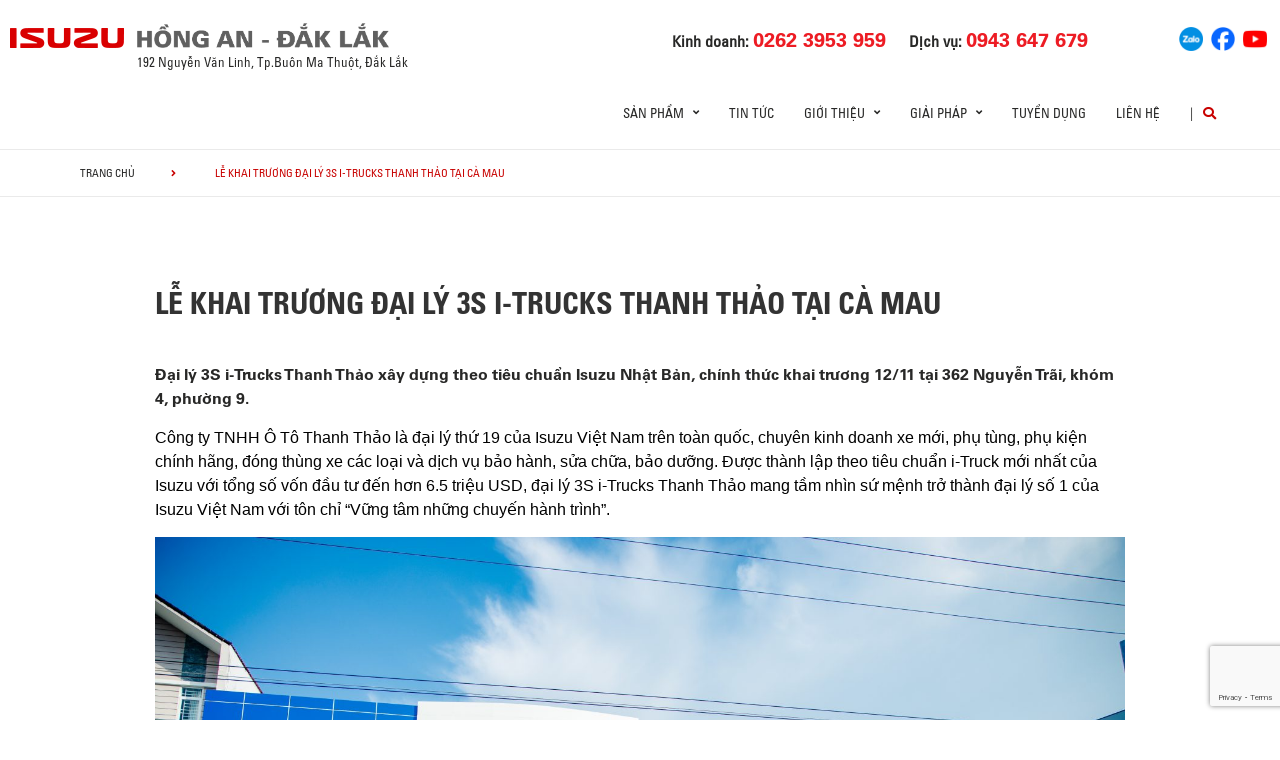

--- FILE ---
content_type: text/html; charset=UTF-8
request_url: https://isuzudaklak.com.vn/news/xe-tai/su-kien/le-khai-truong-dai-ly-3s-i-trucks-thanh-thao-tai-ca-mau/
body_size: 18322
content:
<!DOCTYPE html>
<html lang="vi" class="no-js">

<head>
	<meta charset="UTF-8">
	<meta name="viewport" content="width=device-width, initial-scale=1.0, maximum-scale=1.0, user-scalable=0" />
	<link rel="profile" href="http://gmpg.org/xfn/11">
	<meta id="ctkeywords" name="keywords" content="Isuzu Hong An, xe tai isuzu, xe tai tay nguyen, xe ban tay tay nguyen, xe ban tai dmax">
	<meta id="ctdescription" name="description" content="Isuzu Hong An">
	<title>
		Isuzu Hồng An - Công ty TNHH Sản xuất thương mại &amp; dịch vụ Hồng An
	</title>

	<script> var ajaxurl = 'https://isuzudaklak.com.vn/wp-admin/admin-ajax.php'; </script><meta name='robots' content='index, follow, max-image-preview:large, max-snippet:-1, max-video-preview:-1' />

	<!-- This site is optimized with the Yoast SEO plugin v19.10 - https://yoast.com/wordpress/plugins/seo/ -->
	<title>LỄ KHAI TRƯƠNG ĐẠI LÝ 3S I-TRUCKS THANH THẢO TẠI CÀ MAU | ISUZU HỒNG AN - CÔNG TY TNHH SẢN XUẤT THƯƠNG MẠI &amp; DỊCH VỤ HỒNG AN</title>
	<link rel="canonical" href="https://isuzudaklak.com.vn/news/xe-tai/su-kien/le-khai-truong-dai-ly-3s-i-trucks-thanh-thao-tai-ca-mau/" />
	<meta property="og:locale" content="vi_VN" />
	<meta property="og:locale:alternate" content="en_US" />
	<meta property="og:type" content="article" />
	<meta property="og:title" content="LỄ KHAI TRƯƠNG ĐẠI LÝ 3S I-TRUCKS THANH THẢO TẠI CÀ MAU | ISUZU HỒNG AN - CÔNG TY TNHH SẢN XUẤT THƯƠNG MẠI &amp; DỊCH VỤ HỒNG AN" />
	<meta property="og:description" content="Đại lý 3S i-Trucks Thanh Thảo xây dựng theo tiêu chuẩn Isuzu Nhật Bản, chính thức khai trương 12/11 tại 362 Nguyễn Trãi, khóm 4, phường 9. Công ty TNHH Ô Tô Thanh Thảo là đại lý thứ 19 của Isuzu Việt Nam trên toàn quốc, chuyên kinh doanh xe mới, phụ tùng, phụ kiện [&hellip;]" />
	<meta property="og:url" content="https://isuzudaklak.com.vn/news/xe-tai/su-kien/le-khai-truong-dai-ly-3s-i-trucks-thanh-thao-tai-ca-mau/" />
	<meta property="og:site_name" content="ISUZU HỒNG AN - CÔNG TY TNHH SẢN XUẤT THƯƠNG MẠI &amp; DỊCH VỤ HỒNG AN" />
	<meta property="article:modified_time" content="2019-11-19T08:37:57+00:00" />
	<meta property="og:image" content="https://isuzudaklak.com.vn/wp-content/uploads/2019/11/A_BO6493-1600x1067.jpg" />
	<meta property="og:image:width" content="1600" />
	<meta property="og:image:height" content="1067" />
	<meta property="og:image:type" content="image/jpeg" />
	<meta name="twitter:card" content="summary_large_image" />
	<meta name="twitter:label1" content="Ước tính thời gian đọc" />
	<meta name="twitter:data1" content="7 phút" />
	<script type="application/ld+json" class="yoast-schema-graph">{"@context":"https://schema.org","@graph":[{"@type":"WebPage","@id":"https://isuzudaklak.com.vn/news/xe-tai/su-kien/le-khai-truong-dai-ly-3s-i-trucks-thanh-thao-tai-ca-mau/","url":"https://isuzudaklak.com.vn/news/xe-tai/su-kien/le-khai-truong-dai-ly-3s-i-trucks-thanh-thao-tai-ca-mau/","name":"LỄ KHAI TRƯƠNG ĐẠI LÝ 3S I-TRUCKS THANH THẢO TẠI CÀ MAU | ISUZU HỒNG AN - CÔNG TY TNHH SẢN XUẤT THƯƠNG MẠI &amp; DỊCH VỤ HỒNG AN","isPartOf":{"@id":"https://isuzudaklak.com.vn/#website"},"primaryImageOfPage":{"@id":"https://isuzudaklak.com.vn/news/xe-tai/su-kien/le-khai-truong-dai-ly-3s-i-trucks-thanh-thao-tai-ca-mau/#primaryimage"},"image":{"@id":"https://isuzudaklak.com.vn/news/xe-tai/su-kien/le-khai-truong-dai-ly-3s-i-trucks-thanh-thao-tai-ca-mau/#primaryimage"},"thumbnailUrl":"https://isuzudaklak.com.vn/wp-content/uploads/2019/11/A_BO6493.jpg","datePublished":"2019-11-13T02:25:47+00:00","dateModified":"2019-11-19T08:37:57+00:00","breadcrumb":{"@id":"https://isuzudaklak.com.vn/news/xe-tai/su-kien/le-khai-truong-dai-ly-3s-i-trucks-thanh-thao-tai-ca-mau/#breadcrumb"},"inLanguage":"vi","potentialAction":[{"@type":"ReadAction","target":["https://isuzudaklak.com.vn/news/xe-tai/su-kien/le-khai-truong-dai-ly-3s-i-trucks-thanh-thao-tai-ca-mau/"]}]},{"@type":"ImageObject","inLanguage":"vi","@id":"https://isuzudaklak.com.vn/news/xe-tai/su-kien/le-khai-truong-dai-ly-3s-i-trucks-thanh-thao-tai-ca-mau/#primaryimage","url":"https://isuzudaklak.com.vn/wp-content/uploads/2019/11/A_BO6493.jpg","contentUrl":"https://isuzudaklak.com.vn/wp-content/uploads/2019/11/A_BO6493.jpg","width":6720,"height":4480},{"@type":"BreadcrumbList","@id":"https://isuzudaklak.com.vn/news/xe-tai/su-kien/le-khai-truong-dai-ly-3s-i-trucks-thanh-thao-tai-ca-mau/#breadcrumb","itemListElement":[{"@type":"ListItem","position":1,"name":"Trang chủ","item":"https://isuzudaklak.com.vn/"},{"@type":"ListItem","position":2,"name":"LỄ KHAI TRƯƠNG ĐẠI LÝ 3S I-TRUCKS THANH THẢO TẠI CÀ MAU"}]},{"@type":"WebSite","@id":"https://isuzudaklak.com.vn/#website","url":"https://isuzudaklak.com.vn/","name":"ISUZU HỒNG AN - CÔNG TY TNHH SẢN XUẤT THƯƠNG MẠI &amp; DỊCH VỤ HỒNG AN","description":"CÔNG TY TNHH SẢN XUẤT THƯƠNG MẠI &amp; DỊCH VỤ HỒNG AN","potentialAction":[{"@type":"SearchAction","target":{"@type":"EntryPoint","urlTemplate":"https://isuzudaklak.com.vn/?s={search_term_string}"},"query-input":"required name=search_term_string"}],"inLanguage":"vi"}]}</script>
	<!-- / Yoast SEO plugin. -->


<link rel="alternate" href="https://isuzudaklak.com.vn/news/truck/events/opening-ceremony-of-3s-i-trucks-thanh-thao-dealer-in-ca-mau/" hreflang="en" />
<link rel="alternate" href="https://isuzudaklak.com.vn/news/xe-tai/su-kien/le-khai-truong-dai-ly-3s-i-trucks-thanh-thao-tai-ca-mau/" hreflang="vi" />
<link rel='dns-prefetch' href='//www.google.com' />
<link rel='dns-prefetch' href='//fonts.googleapis.com' />
<link rel='dns-prefetch' href='//use.fontawesome.com' />
<link rel='dns-prefetch' href='//code.jquery.com' />
<link rel="alternate" type="application/rss+xml" title="Dòng thông tin ISUZU HỒNG AN - CÔNG TY TNHH SẢN XUẤT THƯƠNG MẠI &amp; DỊCH VỤ HỒNG AN &raquo;" href="https://isuzudaklak.com.vn/feed/" />
<link rel="alternate" type="application/rss+xml" title="Dòng phản hồi ISUZU HỒNG AN - CÔNG TY TNHH SẢN XUẤT THƯƠNG MẠI &amp; DỊCH VỤ HỒNG AN &raquo;" href="https://isuzudaklak.com.vn/comments/feed/" />
<link rel='stylesheet' id='wp-block-library-css' href='https://isuzudaklak.com.vn/wp-includes/css/dist/block-library/style.min.css?ver=6.1.1' type='text/css' media='all' />
<link rel='stylesheet' id='classic-theme-styles-css' href='https://isuzudaklak.com.vn/wp-includes/css/classic-themes.min.css?ver=1' type='text/css' media='all' />
<style id='global-styles-inline-css' type='text/css'>
body{--wp--preset--color--black: #000000;--wp--preset--color--cyan-bluish-gray: #abb8c3;--wp--preset--color--white: #ffffff;--wp--preset--color--pale-pink: #f78da7;--wp--preset--color--vivid-red: #cf2e2e;--wp--preset--color--luminous-vivid-orange: #ff6900;--wp--preset--color--luminous-vivid-amber: #fcb900;--wp--preset--color--light-green-cyan: #7bdcb5;--wp--preset--color--vivid-green-cyan: #00d084;--wp--preset--color--pale-cyan-blue: #8ed1fc;--wp--preset--color--vivid-cyan-blue: #0693e3;--wp--preset--color--vivid-purple: #9b51e0;--wp--preset--gradient--vivid-cyan-blue-to-vivid-purple: linear-gradient(135deg,rgba(6,147,227,1) 0%,rgb(155,81,224) 100%);--wp--preset--gradient--light-green-cyan-to-vivid-green-cyan: linear-gradient(135deg,rgb(122,220,180) 0%,rgb(0,208,130) 100%);--wp--preset--gradient--luminous-vivid-amber-to-luminous-vivid-orange: linear-gradient(135deg,rgba(252,185,0,1) 0%,rgba(255,105,0,1) 100%);--wp--preset--gradient--luminous-vivid-orange-to-vivid-red: linear-gradient(135deg,rgba(255,105,0,1) 0%,rgb(207,46,46) 100%);--wp--preset--gradient--very-light-gray-to-cyan-bluish-gray: linear-gradient(135deg,rgb(238,238,238) 0%,rgb(169,184,195) 100%);--wp--preset--gradient--cool-to-warm-spectrum: linear-gradient(135deg,rgb(74,234,220) 0%,rgb(151,120,209) 20%,rgb(207,42,186) 40%,rgb(238,44,130) 60%,rgb(251,105,98) 80%,rgb(254,248,76) 100%);--wp--preset--gradient--blush-light-purple: linear-gradient(135deg,rgb(255,206,236) 0%,rgb(152,150,240) 100%);--wp--preset--gradient--blush-bordeaux: linear-gradient(135deg,rgb(254,205,165) 0%,rgb(254,45,45) 50%,rgb(107,0,62) 100%);--wp--preset--gradient--luminous-dusk: linear-gradient(135deg,rgb(255,203,112) 0%,rgb(199,81,192) 50%,rgb(65,88,208) 100%);--wp--preset--gradient--pale-ocean: linear-gradient(135deg,rgb(255,245,203) 0%,rgb(182,227,212) 50%,rgb(51,167,181) 100%);--wp--preset--gradient--electric-grass: linear-gradient(135deg,rgb(202,248,128) 0%,rgb(113,206,126) 100%);--wp--preset--gradient--midnight: linear-gradient(135deg,rgb(2,3,129) 0%,rgb(40,116,252) 100%);--wp--preset--duotone--dark-grayscale: url('#wp-duotone-dark-grayscale');--wp--preset--duotone--grayscale: url('#wp-duotone-grayscale');--wp--preset--duotone--purple-yellow: url('#wp-duotone-purple-yellow');--wp--preset--duotone--blue-red: url('#wp-duotone-blue-red');--wp--preset--duotone--midnight: url('#wp-duotone-midnight');--wp--preset--duotone--magenta-yellow: url('#wp-duotone-magenta-yellow');--wp--preset--duotone--purple-green: url('#wp-duotone-purple-green');--wp--preset--duotone--blue-orange: url('#wp-duotone-blue-orange');--wp--preset--font-size--small: 13px;--wp--preset--font-size--medium: 20px;--wp--preset--font-size--large: 36px;--wp--preset--font-size--x-large: 42px;--wp--preset--spacing--20: 0.44rem;--wp--preset--spacing--30: 0.67rem;--wp--preset--spacing--40: 1rem;--wp--preset--spacing--50: 1.5rem;--wp--preset--spacing--60: 2.25rem;--wp--preset--spacing--70: 3.38rem;--wp--preset--spacing--80: 5.06rem;}:where(.is-layout-flex){gap: 0.5em;}body .is-layout-flow > .alignleft{float: left;margin-inline-start: 0;margin-inline-end: 2em;}body .is-layout-flow > .alignright{float: right;margin-inline-start: 2em;margin-inline-end: 0;}body .is-layout-flow > .aligncenter{margin-left: auto !important;margin-right: auto !important;}body .is-layout-constrained > .alignleft{float: left;margin-inline-start: 0;margin-inline-end: 2em;}body .is-layout-constrained > .alignright{float: right;margin-inline-start: 2em;margin-inline-end: 0;}body .is-layout-constrained > .aligncenter{margin-left: auto !important;margin-right: auto !important;}body .is-layout-constrained > :where(:not(.alignleft):not(.alignright):not(.alignfull)){max-width: var(--wp--style--global--content-size);margin-left: auto !important;margin-right: auto !important;}body .is-layout-constrained > .alignwide{max-width: var(--wp--style--global--wide-size);}body .is-layout-flex{display: flex;}body .is-layout-flex{flex-wrap: wrap;align-items: center;}body .is-layout-flex > *{margin: 0;}:where(.wp-block-columns.is-layout-flex){gap: 2em;}.has-black-color{color: var(--wp--preset--color--black) !important;}.has-cyan-bluish-gray-color{color: var(--wp--preset--color--cyan-bluish-gray) !important;}.has-white-color{color: var(--wp--preset--color--white) !important;}.has-pale-pink-color{color: var(--wp--preset--color--pale-pink) !important;}.has-vivid-red-color{color: var(--wp--preset--color--vivid-red) !important;}.has-luminous-vivid-orange-color{color: var(--wp--preset--color--luminous-vivid-orange) !important;}.has-luminous-vivid-amber-color{color: var(--wp--preset--color--luminous-vivid-amber) !important;}.has-light-green-cyan-color{color: var(--wp--preset--color--light-green-cyan) !important;}.has-vivid-green-cyan-color{color: var(--wp--preset--color--vivid-green-cyan) !important;}.has-pale-cyan-blue-color{color: var(--wp--preset--color--pale-cyan-blue) !important;}.has-vivid-cyan-blue-color{color: var(--wp--preset--color--vivid-cyan-blue) !important;}.has-vivid-purple-color{color: var(--wp--preset--color--vivid-purple) !important;}.has-black-background-color{background-color: var(--wp--preset--color--black) !important;}.has-cyan-bluish-gray-background-color{background-color: var(--wp--preset--color--cyan-bluish-gray) !important;}.has-white-background-color{background-color: var(--wp--preset--color--white) !important;}.has-pale-pink-background-color{background-color: var(--wp--preset--color--pale-pink) !important;}.has-vivid-red-background-color{background-color: var(--wp--preset--color--vivid-red) !important;}.has-luminous-vivid-orange-background-color{background-color: var(--wp--preset--color--luminous-vivid-orange) !important;}.has-luminous-vivid-amber-background-color{background-color: var(--wp--preset--color--luminous-vivid-amber) !important;}.has-light-green-cyan-background-color{background-color: var(--wp--preset--color--light-green-cyan) !important;}.has-vivid-green-cyan-background-color{background-color: var(--wp--preset--color--vivid-green-cyan) !important;}.has-pale-cyan-blue-background-color{background-color: var(--wp--preset--color--pale-cyan-blue) !important;}.has-vivid-cyan-blue-background-color{background-color: var(--wp--preset--color--vivid-cyan-blue) !important;}.has-vivid-purple-background-color{background-color: var(--wp--preset--color--vivid-purple) !important;}.has-black-border-color{border-color: var(--wp--preset--color--black) !important;}.has-cyan-bluish-gray-border-color{border-color: var(--wp--preset--color--cyan-bluish-gray) !important;}.has-white-border-color{border-color: var(--wp--preset--color--white) !important;}.has-pale-pink-border-color{border-color: var(--wp--preset--color--pale-pink) !important;}.has-vivid-red-border-color{border-color: var(--wp--preset--color--vivid-red) !important;}.has-luminous-vivid-orange-border-color{border-color: var(--wp--preset--color--luminous-vivid-orange) !important;}.has-luminous-vivid-amber-border-color{border-color: var(--wp--preset--color--luminous-vivid-amber) !important;}.has-light-green-cyan-border-color{border-color: var(--wp--preset--color--light-green-cyan) !important;}.has-vivid-green-cyan-border-color{border-color: var(--wp--preset--color--vivid-green-cyan) !important;}.has-pale-cyan-blue-border-color{border-color: var(--wp--preset--color--pale-cyan-blue) !important;}.has-vivid-cyan-blue-border-color{border-color: var(--wp--preset--color--vivid-cyan-blue) !important;}.has-vivid-purple-border-color{border-color: var(--wp--preset--color--vivid-purple) !important;}.has-vivid-cyan-blue-to-vivid-purple-gradient-background{background: var(--wp--preset--gradient--vivid-cyan-blue-to-vivid-purple) !important;}.has-light-green-cyan-to-vivid-green-cyan-gradient-background{background: var(--wp--preset--gradient--light-green-cyan-to-vivid-green-cyan) !important;}.has-luminous-vivid-amber-to-luminous-vivid-orange-gradient-background{background: var(--wp--preset--gradient--luminous-vivid-amber-to-luminous-vivid-orange) !important;}.has-luminous-vivid-orange-to-vivid-red-gradient-background{background: var(--wp--preset--gradient--luminous-vivid-orange-to-vivid-red) !important;}.has-very-light-gray-to-cyan-bluish-gray-gradient-background{background: var(--wp--preset--gradient--very-light-gray-to-cyan-bluish-gray) !important;}.has-cool-to-warm-spectrum-gradient-background{background: var(--wp--preset--gradient--cool-to-warm-spectrum) !important;}.has-blush-light-purple-gradient-background{background: var(--wp--preset--gradient--blush-light-purple) !important;}.has-blush-bordeaux-gradient-background{background: var(--wp--preset--gradient--blush-bordeaux) !important;}.has-luminous-dusk-gradient-background{background: var(--wp--preset--gradient--luminous-dusk) !important;}.has-pale-ocean-gradient-background{background: var(--wp--preset--gradient--pale-ocean) !important;}.has-electric-grass-gradient-background{background: var(--wp--preset--gradient--electric-grass) !important;}.has-midnight-gradient-background{background: var(--wp--preset--gradient--midnight) !important;}.has-small-font-size{font-size: var(--wp--preset--font-size--small) !important;}.has-medium-font-size{font-size: var(--wp--preset--font-size--medium) !important;}.has-large-font-size{font-size: var(--wp--preset--font-size--large) !important;}.has-x-large-font-size{font-size: var(--wp--preset--font-size--x-large) !important;}
.wp-block-navigation a:where(:not(.wp-element-button)){color: inherit;}
:where(.wp-block-columns.is-layout-flex){gap: 2em;}
.wp-block-pullquote{font-size: 1.5em;line-height: 1.6;}
</style>
<link rel='stylesheet' id='contact-form-7-css' href='https://isuzudaklak.com.vn/wp-content/plugins/contact-form-7/includes/css/styles.css?ver=5.6.4' type='text/css' media='all' />
<link rel='stylesheet' id='ms_front_css-css' href='http://isuzudaklak.com.vn/wp-content/plugins/maytech_sync/assets/css/ms_front_style.css?rand=221&#038;ver=1.4.1' type='text/css' media='all' />
<link rel='stylesheet' id='ionicons-style-css' href='https://isuzudaklak.com.vn/wp-content/plugins/alike/assets/dist/css//ionicons.css?ver=6.1.1' type='text/css' media='all' />
<link rel='stylesheet' id='ra-style-css' href='https://isuzudaklak.com.vn/wp-content/plugins/alike/assets/dist/css//style.css?ver=6.1.1' type='text/css' media='all' />
<link rel='stylesheet' id='font-montserrat-css' href='https://fonts.googleapis.com/css?family=Montserrat%3A300%2C400%2C500%2C700%2C800%2C900&#038;subset=latin-ext%2Cvietnamese&#038;ver=6.1.1' type='text/css' media='all' />
<link rel='stylesheet' id='font-awesome-css' href='https://use.fontawesome.com/releases/v5.8.2/css/all.css?ver=6.1.1' type='text/css' media='all' />
<link rel='stylesheet' id='owl-css' href='https://isuzudaklak.com.vn/assets/libs/owl-carousel/assets/owl.carousel.min.css?ver=6.1.1' type='text/css' media='all' />
<link rel='stylesheet' id='fancybox-css' href='https://isuzudaklak.com.vn/assets/libs/jquery-fancybox/jquery.fancybox.min.css?ver=6.1.1' type='text/css' media='all' />
<link rel='stylesheet' id='jquery-ui-css' href='//code.jquery.com/ui/1.12.1/themes/base/jquery-ui.css?ver=20251221092618' type='text/css' media='all' />
<link rel='stylesheet' id='theme-css' href='https://isuzudaklak.com.vn/assets/css/theme-general.css?ver=20251221092618' type='text/css' media='all' />
<link rel='stylesheet' id='theme-maintaince-css' href='https://isuzudaklak.com.vn/assets/css/theme-general-maintaince.css?ver=20251221092618' type='text/css' media='all' />
<script type='text/javascript' src='https://isuzudaklak.com.vn/wp-includes/js/jquery/jquery.min.js?ver=3.6.1' id='jquery-core-js'></script>
<script type='text/javascript' src='https://isuzudaklak.com.vn/wp-includes/js/jquery/ui/core.min.js?ver=1.13.2' id='jquery-ui-core-js'></script>
<script type='text/javascript' src='https://isuzudaklak.com.vn/wp-includes/js/jquery/ui/datepicker.min.js?ver=1.13.2' id='jquery-ui-datepicker-js'></script>
<script type='text/javascript' id='jquery-ui-datepicker-js-after'>
jQuery(function(jQuery){jQuery.datepicker.setDefaults({"closeText":"\u0110\u00f3ng","currentText":"H\u00f4m nay","monthNames":["Th\u00e1ng M\u1ed9t","Th\u00e1ng Hai","Th\u00e1ng Ba","Th\u00e1ng T\u01b0","Th\u00e1ng N\u0103m","Th\u00e1ng S\u00e1u","Th\u00e1ng B\u1ea3y","Th\u00e1ng T\u00e1m","Th\u00e1ng Ch\u00edn","Th\u00e1ng M\u01b0\u1eddi","Th\u00e1ng M\u01b0\u1eddi M\u1ed9t","Th\u00e1ng M\u01b0\u1eddi Hai"],"monthNamesShort":["Th1","Th2","Th3","Th4","Th5","Th6","Th7","Th8","Th9","Th10","Th11","Th12"],"nextText":"Ti\u1ebfp theo","prevText":"Quay v\u1ec1","dayNames":["Ch\u1ee7 Nh\u1eadt","Th\u1ee9 Hai","Th\u1ee9 Ba","Th\u1ee9 T\u01b0","Th\u1ee9 N\u0103m","Th\u1ee9 S\u00e1u","Th\u1ee9 B\u1ea3y"],"dayNamesShort":["CN","T2","T3","T4","T5","T6","T7"],"dayNamesMin":["C","H","B","T","N","S","B"],"dateFormat":"d MM, yy","firstDay":1,"isRTL":false});});
</script>
<script type='text/javascript' src='https://isuzudaklak.com.vn/assets/libs/owl-carousel/owl.carousel.min.js?ver=6.1.1' id='owl-js'></script>
<script type='text/javascript' src='https://isuzudaklak.com.vn/assets/libs/jquery-fancybox/jquery.fancybox.min.js?ver=6.1.1' id='fancybox-js'></script>
<link rel="https://api.w.org/" href="https://isuzudaklak.com.vn/wp-json/" /><link rel="EditURI" type="application/rsd+xml" title="RSD" href="https://isuzudaklak.com.vn/xmlrpc.php?rsd" />
<link rel="wlwmanifest" type="application/wlwmanifest+xml" href="https://isuzudaklak.com.vn/wp-includes/wlwmanifest.xml" />
<meta name="generator" content="WordPress 6.1.1" />
<link rel='shortlink' href='https://isuzudaklak.com.vn/?p=3439' />
<link rel="alternate" type="application/json+oembed" href="https://isuzudaklak.com.vn/wp-json/oembed/1.0/embed?url=https%3A%2F%2Fisuzudaklak.com.vn%2Fnews%2Fxe-tai%2Fsu-kien%2Fle-khai-truong-dai-ly-3s-i-trucks-thanh-thao-tai-ca-mau%2F" />
<link rel="alternate" type="text/xml+oembed" href="https://isuzudaklak.com.vn/wp-json/oembed/1.0/embed?url=https%3A%2F%2Fisuzudaklak.com.vn%2Fnews%2Fxe-tai%2Fsu-kien%2Fle-khai-truong-dai-ly-3s-i-trucks-thanh-thao-tai-ca-mau%2F&#038;format=xml" />
<script type="text/javascript">window.ccb_nonces = {"ccb_paypal":"5f4756c991","ccb_stripe":"a82d227a7d","ccb_contact_form":"4c6f15cfde","ccb_woo_checkout":"bc07a7acc8","ccb_add_order":"abab127d1f","ccb_orders":"3b306e5de2","ccb_update_order":"37d60fb4dd","ccb_send_quote":"d773729995"};</script>

<style>
.news-type-d6fd{
	color: #008ad5;
}
.news-type-73f5{
	color: #df3603;
}
</style>


<link rel="icon" href="https://isuzudaklak.com.vn/wp-content/uploads/2022/09/favicon.png" sizes="32x32" />
<link rel="icon" href="https://isuzudaklak.com.vn/wp-content/uploads/2022/09/favicon.png" sizes="192x192" />
<link rel="apple-touch-icon" href="https://isuzudaklak.com.vn/wp-content/uploads/2022/09/favicon.png" />
<meta name="msapplication-TileImage" content="https://isuzudaklak.com.vn/wp-content/uploads/2022/09/favicon.png" />
		<style type="text/css" id="wp-custom-css">
			.wrap-bg.wrap-bg-pc.hidden-sp,
.wrap-bg.wrap-bg-sp.hidden-pc {
    height: max-content;
}

@media screen and (min-width: 751px) {
	.explorer-product .models .models-list li:nth-child(5) {
		margin-left: 50%;
	}
}		</style>
			<!-- HTML5 Shim and Respond.js IE8 support of HTML5 elements and media queries -->
	<!-- WARNING: Respond.js doesn't work if you view the page via file:// -->
	<!--[if lt IE 9]>
<script src='https://oss.maxcdn.com/libs/html5shiv/3.7.0/html5shiv.js'></script>
<script src='https://oss.maxcdn.com/libs/respond.js/1.4.2/respond.min.js'></script>
<![endif]-->
	<!-- Google Tag Manager -->
	<!--<script>(function(w,d,s,l,i){w[l]=w[l]||[];w[l].push({'gtm.start':
		new Date().getTime(),event:'gtm.js'});var f=d.getElementsByTagName(s)[0],
	j=d.createElement(s),dl=l!='dataLayer'?'&l='+l:'';j.async=true;j.src=
	'https://www.googletagmanager.com/gtm.js?id='+i+dl;f.parentNode.insertBefore(j,f);
})(window,document,'script','dataLayer','GTM-MZ523NN');</script>-->
	<!-- End Google Tag Manager -->
	<!-- Google Tag Manager -->
	<!--<script>(function(w,d,s,l,i){w[l]=w[l]||[];w[l].push({'gtm.start':
new Date().getTime(),event:'gtm.js'});var f=d.getElementsByTagName(s)[0],
j=d.createElement(s),dl=l!='dataLayer'?'&l='+l:'';j.async=true;j.src=
'https://www.googletagmanager.com/gtm.js?id='+i+dl;f.parentNode.insertBefore(j,f);
})(window,document,'script','dataLayer','GTM-TDJQ5WZ');</script>-->
	<!-- End Google Tag Manager -->



	<!-- Google tag (gtag.js) -->
	<script async src="https://www.googletagmanager.com/gtag/js?id=G-8R47VDN323"></script>
	<script>
		window.dataLayer = window.dataLayer || [];

		function gtag() {
			dataLayer.push(arguments);
		}
		gtag('js', new Date());

		gtag('config', 'G-8R47VDN323');
	</script>

</head>

<body class="news-template-default single single-news postid-3439 theme_general_top">
	<div>
		<!-- Google Tag Manager (noscript) -->
		<!--<noscript><iframe src="https://www.googletagmanager.com/ns.html?id=GTM-TDJQ5WZ"
			height="0" width="0" style="display:none;visibility:hidden"></iframe></noscript>-->
		<!-- End Google Tag Manager (noscript) -->
	</div>
	<header class="main-header">
		<div class="mobile-header">
			<div class="mobile-logo">
				<a href="https://isuzudaklak.com.vn" title="ISUZU HONG AN DAKLAK">
					<img class="img-responsive" src="/assets/images/logo-hongan-new.png" alt="logo">
				</a>
			</div>
			<div class="nav_button">
				<div class="btn_toggle">
					<div class="menu-m clearfix">
						<span></span>
						<span></span>
						<span></span>
					</div>
				</div>
			</div>
			<div class="bar"></div>
		</div>

		<!-- begin MT info-menu -->
		<div class="topbar mt-col">
			<div class="row">
				<div class="mt-logo-isuzu" style="display: flex; align-items: center;">
					<a href="/" title="ISUZU HONG AN DAKLAK">
						<img class="img-responsive" src="/assets/images/logo-isuzu.png" alt="logo">
					</a>
				</div>

				<div class="mt-logo">
					<a href="/" title="ISUZU HONG AN DAKLAK" style="display: block;margin-bottom: 5px;">
						<img class="img-responsive" src="/assets/images/logo-hongan-new.png" alt="logo ISUZU HONG AN DAKLAK">
					</a>
				</div>

				<!-- <div class="mt-logo">
					<a href="/" title="ISUZU HONG AN DAKLAK">
						<img class="img-responsive" src="/assets/images/HA-DL.png" alt="logo isuzu hong an daklak">
					</a>
					
				</div> -->

				<div class="mt-contact col-50">
					<ul class="contact-box hidden-xs">
						<li>
							Kinh doanh:
							<a href="tel:02623953959"><strong>0262 3953 959</strong></a>
						</li>
						<li>
							Dịch vụ:
							<a href="tel:0943647679"><strong>0943 647 679</strong></a>
						</li>
					</ul>
				</div>
				<div class="mt-social col-20">
					<ul class="social-box">
						<li>
							<a href="https://zalo.me/1596535415833450806" title="Zalo" target="_blank">
								<img src="/assets/images/socials/zalo.png" width="24px" alt="">
							</a>
						</li>

						<li>
							<a href="https://www.facebook.com/IsuzuDaklak2005/?ref=settings" title="Facebook" target="_blank">
								<img src="/assets/images/socials/facebook.png" width="24px" alt="">
							</a>
						</li>
						<li>
							<a href="https://www.youtube.com/channel/UCy4-E7HVC1yOFa6u94LvnLg" title="Youtube" target="_blank">
								<img src="/assets/images/socials/youtube.png" width="24px" alt="">
							</a>
						</li>
					</ul>
				</div>
			</div>

			<div class="row">
				<div class="mt-logo-isuzu">

				</div>

				<div class="mt-info col-30">
					<span>192 Nguyễn Văn Linh, Tp.Buôn Ma Thuột, Đắk Lắk</span>
				</div>
			</div>
		</div>
		<!-- end MT info-menu -->


		<nav class="top-nav">
			<div class="logo"><a href="https://isuzudaklak.com.vn" title="ISUZU"><img class="img-responsive" src="/assets/images/logo.png" alt="logo" style="
    display: none;"></a></div>
			<div class="cate clearfix"></div>

			<div class="switch-lang-sp hidden-pc">
				<div class="switch-lang">
					<a class="lang" href="https://isuzudaklak.com.vn/news/truck/events/opening-ceremony-of-3s-i-trucks-thanh-thao-dealer-in-ca-mau/" title="en">en</a><span class="per">/</span><a class="lang active" href="https://isuzudaklak.com.vn/news/xe-tai/su-kien/le-khai-truong-dai-ly-3s-i-trucks-thanh-thao-tai-ca-mau/" title="vi">vi</a>				</div>
			</div>


			<!-- begin .main-menu -->
			<div class="main-menu main-menu-items clearfix"><ul id="menu-general-menu-top-tieng-viet" class="menu"><li id="menu-item-30228" class="menu-item menu-item-type-custom menu-item-object-custom menu-item-has-children menu-item-30228 has-child"><a href="#" class="link-depth-1">Sản phẩm</a>
<i class="fas fa-angle-right"></i><div class='sub-menu'><ul class="sub-menu-list">
	<li id="menu-item-30229" class="menu-item menu-item-type-custom menu-item-object-custom menu-item-30229"><a class="menu-item-image" href="/xetai-vn/" style="display:block;cursor:pointer;padding:0;margin:0;"><img src="https://isuzudaklak.com.vn/wp-content/uploads/2025/11/truck_menu.png" alt="Xe Tải" /></a><a href="/xetai-vn/" class="link-depth-2">Xe Tải</a></li>
	<li id="menu-item-30230" class="menu-item menu-item-type-custom menu-item-object-custom menu-item-30230"><a class="menu-item-image" href="/lcv/tong-quan" style="display:block;cursor:pointer;padding:0;margin:0;"><img src="https://isuzudaklak.com.vn/wp-content/uploads/2025/11/pickup_suv_menu.png" alt="Pickup / SUV" /></a><a href="/lcv/tong-quan" class="link-depth-2">Pickup / SUV</a></li>
</ul><div class="sub-menu-hint-link"><div class="sub-menu-hint-link-container"><a href="/brochures"><span class="sub-menu-hint-link-text">Download Catalogue</span><span class="sub-menu-hint-link-icon"><i class="fas fa-angle-right"></i></span></a></div></div></div>
</li>
<li id="menu-item-30231" class="menu-item menu-item-type-custom menu-item-object-custom menu-item-30231"><a href="/tin-tuc/" class="link-depth-1">Tin tức</a></li>
<li id="menu-item-30232" class="menu-item menu-item-type-custom menu-item-object-custom menu-item-has-children menu-item-30232 has-child"><a href="#" class="link-depth-1">Giới thiệu</a>
<i class="fas fa-angle-right"></i><div class='sub-menu'><ul class="sub-menu-list">
	<li id="menu-item-30233" class="menu-item menu-item-type-post_type menu-item-object-page menu-item-30233"><a class="menu-item-image" href="https://isuzudaklak.com.vn/gioi-thieu-cong-ty/" style="display:block;cursor:pointer;padding:0;margin:0;"><img src="https://isuzudaklak.com.vn/wp-content/uploads/2025/11/menu_hosocongty.png" alt="Giới thiệu công ty" /></a><a href="https://isuzudaklak.com.vn/gioi-thieu-cong-ty/" class="link-depth-2">Giới thiệu công ty</a></li>
	<li class="menu-item menu-item-has-children sub-menu-item-custom">
		<ul class="sub-menu-custom">
			<li class="menu-item"><a href="/gioi-thieu/">Isuzu Việt Nam</a></li>
			<li class="menu-item"><a href="/gioi-thieu/isuzu/">Công nghệ</a></li>
			<li class="menu-item"><a href="http://www.isuzu.co.jp/world/index.html">Isuzu Toàn cầu</a></li>
		</ul>
	</li>
</ul><div class="sub-menu-hint-link"><div class="sub-menu-hint-link-container"><a href="/gioi-thieu/"><span class="sub-menu-hint-link-text">Giới thiệu về ISUZU Việt Nam</span><span class="sub-menu-hint-link-icon"><i class="fas fa-angle-right"></i></span></a></div></div></div>
</li>
<li id="menu-item-30234" class="menu-item menu-item-type-custom menu-item-object-custom menu-item-has-children menu-item-30234 has-child"><a href="#" class="link-depth-1">Giải pháp</a>
<i class="fas fa-angle-right"></i><div class='sub-menu'><ul class="sub-menu-list">
	<li id="menu-item-30235" class="menu-item menu-item-type-custom menu-item-object-custom menu-item-30235"><a class="menu-item-image" href="/health-report/" style="display:block;cursor:pointer;padding:0;margin:0;"><img src="https://isuzudaklak.com.vn/wp-content/uploads/2025/11/menu_healthreport.png" alt="Health Report" /></a><a href="/health-report/" class="link-depth-2">Health Report</a></li>
	<li id="menu-item-30236" class="menu-item menu-item-type-custom menu-item-object-custom menu-item-30236"><a class="menu-item-image" href="/isuzu-care/" style="display:block;cursor:pointer;padding:0;margin:0;"><img src="https://isuzudaklak.com.vn/wp-content/uploads/2025/11/menu_isuzucare.png" alt="ISUZU Care" /></a><a href="/isuzu-care/" class="link-depth-2">ISUZU Care</a></li>
</ul><div class="sub-menu-hint-link"><div class="sub-menu-hint-link-container"><a href="/isuzu-care"><span class="sub-menu-hint-link-text">Tải ngay ứng dụng ISUZU Care</span><span class="sub-menu-hint-link-icon"><i class="fas fa-angle-right"></i></span></a></div></div></div>
</li>
<li id="menu-item-30237" class="menu-item menu-item-type-custom menu-item-object-custom menu-item-30237"><a href="/co-hoi-nghe-nghiep/" class="link-depth-1">Tuyển dụng</a></li>
<li id="menu-item-30238" class="menu-item menu-item-type-custom menu-item-object-custom menu-item-30238"><a href="/lien-he/" class="link-depth-1">Liên hệ</a></li>
</ul></div>			<!-- end .main-menu -->

			<div class="main-menu main-menu-line clearfix hidden-sp" style="line-height: 38px">|</div>
			<div class="main-menu main-menu-other clearfix">
				<div class="search">
					<button class="btn-search" type="button"><i class="fas fa-search"></i></button>
					<div class="search-wrap">
						<form method="get" action="https://isuzudaklak.com.vn">
							<input type="hidden" name="type" value="general">
							<input type="search" name="s" placeholder="Tìm kiếm"><button type="submit" title="Tìm kiếm"><i class="fas fa-angle-right"></i></button>
						</form>
					</div>
				</div>

				<div class="switch-lang hidden-sp">
					<a class="lang" href="https://isuzudaklak.com.vn/news/truck/events/opening-ceremony-of-3s-i-trucks-thanh-thao-dealer-in-ca-mau/" title="en">en</a><span class="per">/</span><a class="lang active" href="https://isuzudaklak.com.vn/news/xe-tai/su-kien/le-khai-truong-dai-ly-3s-i-trucks-thanh-thao-tai-ca-mau/" title="vi">vi</a>				</div>
			</div>
		</nav>


	</header>

	
    

	

	

	

	<div class="breadcrumb">
		<div class="container">
			<ul class="list-bdc">
				<li class="bdc-item"><a href="https://isuzudaklak.com.vn" title="Trang chủ">Trang chủ</a><i class="fas fa-angle-right"></i></li>
								<li class="bdc-item">
					 
					<span>LỄ KHAI TRƯƠNG ĐẠI LÝ 3S I-TRUCKS THANH THẢO TẠI CÀ MAU</span>
									</li>
							</ul>
		</div>
	</div>
	
	<div id="main">

		
		<div class="news-detail">
			<div class="container-1000">
				<h1 class="heading">LỄ KHAI TRƯƠNG ĐẠI LÝ 3S I-TRUCKS THANH THẢO TẠI CÀ MAU</h1>
				<div class="content">
					<p><span style="font-family: arial, helvetica, sans-serif; font-size: 16px;"><strong>Đại lý 3S i-Trucks Thanh Thảo xây dựng theo tiêu chuẩn Isuzu Nhật Bản, chính thức khai trương 12/11 tại 362 Nguyễn Trãi, khóm 4, phường 9.</strong></span></p>
<p><span style="font-family: arial, helvetica, sans-serif; font-size: 16px; color: #000000;">Công ty TNHH Ô Tô Thanh Thảo là đại lý thứ 19 của Isuzu Việt Nam trên toàn quốc, chuyên kinh doanh xe mới, phụ tùng, phụ kiện chính hãng, đóng thùng xe các loại và dịch vụ bảo hành, sửa chữa, bảo dưỡng. Được thành lập theo tiêu chuẩn i-Truck mới nhất của Isuzu với tổng số vốn đầu tư đến hơn 6.5 triệu USD, đại lý 3S i-Trucks Thanh Thảo mang tầm nhìn sứ mệnh trở thành đại lý số 1 của Isuzu Việt Nam với tôn chỉ “Vững tâm những chuyến hành trình”.</span></p>
<p><span style="font-family: arial, helvetica, sans-serif; font-size: 16px; color: #000000;"><img decoding="async" class="aligncenter wp-image-3440 size-large" src="https://isuzudaklak.com.vn/wp-content/uploads/2019/11/A_BO6493-1600x1067.jpg" alt="" width="1600" height="1067" srcset="https://isuzudaklak.com.vn/wp-content/uploads/2019/11/A_BO6493-1600x1067.jpg 1600w, https://isuzudaklak.com.vn/wp-content/uploads/2019/11/A_BO6493-300x200.jpg 300w, https://isuzudaklak.com.vn/wp-content/uploads/2019/11/A_BO6493-768x512.jpg 768w" sizes="(max-width: 1600px) 100vw, 1600px" /></span></p>
<p><span style="font-family: arial, helvetica, sans-serif; font-size: 16px; color: #000000;">Tọa lạc trên khuôn viên rộng 10.000 m<sup>2</sup>, tại trục giao thông chiến lược thúc đẩy kinh tế vùng trọng điểm phía Nam, i-Trucks Thanh Thảo bao gồm 3 khu vực: Trưng bày sản phẩm; Khối làm việc văn phòng; Khu vực xưởng dịch vụ và sửa chữa thiết kế với mặt bằng cùng nội thất được trang bị hiện đại. Ngoài khu vực trưng bày xe được bố trí theo tiêu chuẩn thiết kế của Isuzu, khu vực đón tiếp và phòng chờ khách hàng còn được thiết kế tiện nghi với đầy đủ các dịch vụ thư giãn miễn phí, giúp khách hàng có khoảng không gian và thời gian thoải mái khi chờ thực hiện các dịch vụ.      </span></p>
<p><span style="font-family: arial, helvetica, sans-serif; font-size: 16px; color: #000000;"><img decoding="async" loading="lazy" class="aligncenter wp-image-3441 size-large" src="https://isuzudaklak.com.vn/wp-content/uploads/2019/11/A_BO6498-1600x1067.jpg" alt="" width="1600" height="1067" srcset="https://isuzudaklak.com.vn/wp-content/uploads/2019/11/A_BO6498-1600x1067.jpg 1600w, https://isuzudaklak.com.vn/wp-content/uploads/2019/11/A_BO6498-300x200.jpg 300w, https://isuzudaklak.com.vn/wp-content/uploads/2019/11/A_BO6498-768x512.jpg 768w" sizes="(max-width: 1600px) 100vw, 1600px" /></span></p>
<p style="text-align: center;"><span style="font-family: arial, helvetica, sans-serif; font-size: 16px; color: #000000;"><em>Đại lý i-Trucks Thanh Thảo tọa lạc trên khuôn viên 10.000m2</em></span></p>
<p><span style="font-family: arial, helvetica, sans-serif; font-size: 16px; color: #000000;">Chị Trần Thu Hà – Giám Đốc Đại lý Isuzu i-Trucks Thanh Thảo phát biểu: &#8220;Chúng tôi rất tự hào khi trở thành đại lý chính thức của Isuzu Việt Nam tại khu vực miền Tây. Với sự đầu tư rất lớn về cơ sở vật chất cũng như chất lượng công nghệ, Isuzu Thanh Thảo tự tin sẽ trở thành địa chỉ uy tín, mang đến dịch vụ tốt nhất cho mọi khách hàng, góp phần vào sự phát triển của Isuzu tại thị trường miền Tây nói riêng và Việt Nam nói chung&#8221;.</span></p>
<p><span style="font-family: arial, helvetica, sans-serif; font-size: 16px; color: #000000;"><img decoding="async" loading="lazy" class="aligncenter wp-image-3442 size-large" src="https://isuzudaklak.com.vn/wp-content/uploads/2019/11/A_BO6898-1600x1067.jpg" alt="" width="1600" height="1067" srcset="https://isuzudaklak.com.vn/wp-content/uploads/2019/11/A_BO6898-1600x1067.jpg 1600w, https://isuzudaklak.com.vn/wp-content/uploads/2019/11/A_BO6898-300x200.jpg 300w, https://isuzudaklak.com.vn/wp-content/uploads/2019/11/A_BO6898-768x512.jpg 768w" sizes="(max-width: 1600px) 100vw, 1600px" /></span></p>
<p style="text-align: center;"><span style="font-family: arial, helvetica, sans-serif; font-size: 16px; color: #000000;"><em>Chị Trần Thu Hà – Giám Đốc Đại lý Isuzu i-Trucks Thanh Thảo phát biểu</em></span></p>
<p><span style="font-family: arial, helvetica, sans-serif; font-size: 16px; color: #000000;">Đại lý i-Trucks Thanh Thảo sở hữu xưởng dịch vụ có diện tích 3.300 m<sup>2</sup> cùng các trang thiết bị chuẩn đoán hiện đại theo đúng tiêu chuẩn toàn cầu. Tất cả thiết bị tại đây đều được nhập khẩu hoàn toàn từ nước ngoài và lắp đặt theo tiêu chuẩn của Isuzu với 14 khoang sửa chữa nhanh theo tiêu chuẩn đạt công suất 30 lượt xe/1 ngày, hệ thống thiết bị phụ trợ tối tân, hệ thống kiểm tra lực phanh, hệ thống kiểm tra đèn pha&#8230; cùng 5 khoang sửa chữa đồng sơn, 1 khoang phục vụ kiểm tra xuất xưởng và 1 khoang rửa xe. Đặc biệt, đơn vị còn được trang bị hệ thống pha sơn hiện đại, cho ra màu sắc và chất lượng sơn theo đúng tiêu chuẩn cùng hệ thống sửa chữa đồng sơn hiện đại bao gồm phòng sơn, máy hàn giật rút tole, máy hàn mix, máy hàn nhôm. Đây là điều kiện cơ sở nhằm đảm bảo cho việc sửa chữa và hoàn thiện những xe tai nạn nặng trở lại hoạt động ổn định như ban đầu, đem lại cho khách hàng chất lượng dịch vụ sửa vụ sửa chữa tốt nhất.        </span></p>
<p><span style="font-family: arial, helvetica, sans-serif; font-size: 16px; color: #000000;">Đại diện Isuzu Việt Nam – Ông Hidekazu Noto chia sẻ: &#8221; <span lang="vi" tabindex="0">Như bạn có thể biết, ISUZU đã và đang mở rộng kinh doanh tại hơn 100 quốc gia và trở thành một trong những thương hiệu xe thương mại hàng đầu trên toàn thế giới. Tại Việt Nam, nhờ sự tin tưởng của khách hàng Việt Nam, chúng tôi đã phát triển và nâng cấp thương hiệu của mình hơn 20 năm. Thành phố Cà Mau là một trong những khu vực quan trọng nhất ở đồng bằng sông Cửu Long, cũng như nền kinh tế Việt Nam. Khu vực này là thị trường lớn cho phân khúc xe tải đông lạnh và Thanh Thảo với trang thiết bị hiện đại sẽ là đối tác tin cậy để ISUZU Việt Nam chăm sóc khách hàng tại khu vực quan trọng này.&#8221;</span></span></p>
<p><span style="font-family: arial, helvetica, sans-serif; font-size: 16px; color: #000000;"><img decoding="async" loading="lazy" class="aligncenter wp-image-3443 size-large" src="https://isuzudaklak.com.vn/wp-content/uploads/2019/11/A_BO6948-1600x1067.jpg" alt="" width="1600" height="1067" srcset="https://isuzudaklak.com.vn/wp-content/uploads/2019/11/A_BO6948-1600x1067.jpg 1600w, https://isuzudaklak.com.vn/wp-content/uploads/2019/11/A_BO6948-300x200.jpg 300w, https://isuzudaklak.com.vn/wp-content/uploads/2019/11/A_BO6948-768x512.jpg 768w" sizes="(max-width: 1600px) 100vw, 1600px" /></span></p>
<p><span style="font-family: arial, helvetica, sans-serif; font-size: 16px; color: #000000;">                             <em>Sau khi phát biểu, ông Hidekazu Noto trao bằng chứng nhận đại lý ủy quyền 3S i-Trucks cho Đại lý Thanh Thảo</em></span></p>
<p><span style="font-family: arial, helvetica, sans-serif; font-size: 16px; color: #000000;"><img decoding="async" loading="lazy" class="aligncenter wp-image-3444 size-large" src="https://isuzudaklak.com.vn/wp-content/uploads/2019/11/A_BO7037-1600x1067.jpg" alt="" width="1600" height="1067" srcset="https://isuzudaklak.com.vn/wp-content/uploads/2019/11/A_BO7037-1600x1067.jpg 1600w, https://isuzudaklak.com.vn/wp-content/uploads/2019/11/A_BO7037-300x200.jpg 300w, https://isuzudaklak.com.vn/wp-content/uploads/2019/11/A_BO7037-768x512.jpg 768w" sizes="(max-width: 1600px) 100vw, 1600px" /></span></p>
<p style="text-align: center;"><span style="font-family: arial, helvetica, sans-serif; font-size: 16px; color: #000000;"><em>Đại lý ISUZU Việt Nam và i-Trucks Thanh Thảo cắt bang khánh thành, chính thức </em><em>khai trương Đại lý</em></span></p>
<p><span style="font-family: arial, helvetica, sans-serif; font-size: 16px; color: #000000;">Bên cạnh cơ sở vật chất hiện đại cùng giá cả dịch vụ hợp lý, i-Trucks Thanh Thảo còn sở hữu đội ngũ nhân sự với Cố vấn Dịch vụ, Kỹ thuật viên và Tư vấn Bán hàng giàu kinh nghiệm, được đào tạo bài bản bởi các chuyên gia hàng đầu của Isuzu để có thể đáp ứng nhanh chóng mọi nhu cầu của khách hàng với phong cách chuyên nghiệp cùng chất lượng dịch vụ tối ưu.</span></p>
<p><span style="font-family: arial, helvetica, sans-serif; font-size: 16px; color: #000000;">Nhân dịp khai trương, i-Trucks Thanh Thảo mang đến chương trình khuyến mãi gồm nhiều quà tặng hấp dẫn dành cho tất cả khách hàng.</span></p>
<table style="border-collapse: collapse; width: 100%;">
<tbody>
<tr>
<td style="width: 100%;"><strong><span style="font-family: arial, helvetica, sans-serif; font-size: 16px; color: #000000;">Ký hợp đồng trong ngày khai trương &#8211; 12/11/2019:</span></strong></p>
<ul>
<li><span style="font-family: arial, helvetica, sans-serif; font-size: 16px; color: #000000;">Khi mua xe tải Isuzu Q – series khách hàng sẽ được tặng 1 Xe Wave alpha</span></li>
<li><span style="font-family: arial, helvetica, sans-serif; font-size: 16px; color: #000000;">Khi mua xe tải Isuzu N – series khách hàng sẽ được tặng 1 Xe Vision</span></li>
<li><span style="font-family: arial, helvetica, sans-serif; font-size: 16px; color: #000000;">Khi mua xe tải Isuzu F – series khách hàng sẽ được tặng 1 Xe Air Blade</span></li>
</ul>
<p><strong><span style="font-family: arial, helvetica, sans-serif; font-size: 16px; color: #000000;">Từ ngày 07/11/2019 &#8211; 22/11/2019, khi mang xe đến xưởng dịch vụ của Đại lý i-Trucks Thanh Thảo bảo dưỡng, khách hàng sẽ được:</span></strong></p>
<ul>
<li><span style="font-family: arial, helvetica, sans-serif; font-size: 16px; color: #000000;">Miễn phí công kiểm tra xe</span></li>
<li><span style="font-family: arial, helvetica, sans-serif; font-size: 16px; color: #000000;">Giảm 10% phụ tùng chính hãng</span></li>
<li><span style="font-family: arial, helvetica, sans-serif; font-size: 16px; color: #000000;">Giảm 10% nhớt động cơ chính hãng</span></li>
</ul>
</td>
</tr>
</tbody>
</table>
<p><span style="font-family: arial, helvetica, sans-serif; font-size: 16px; color: #000000;"><strong>Thông tin liên hệ:</strong></span></p>
<p><span style="font-family: arial, helvetica, sans-serif; font-size: 16px; color: #000000;"><strong>Đại lý i-Trucks Thanh Thảo</strong></span></p>
<p><span style="font-family: arial, helvetica, sans-serif; font-size: 16px; color: #000000;"><strong>Địa chỉ:</strong> 362 Nguyễn Trãi, Khóm 4, Phường 9, Thành phố Cà Mau</span></p>
<p><span style="font-family: arial, helvetica, sans-serif; font-size: 16px; color: #000000;"><strong>Hotline: </strong>0946 80 44 66</span></p>
<p><span style="color: #000000;"><strong><span style="font-family: arial, helvetica, sans-serif;">Website</span>: </strong></span><a href="https://isuzuthanhthao.com/">https://isuzuthanhthao.com/</a></p>
<p>&nbsp;</p>
				</div><!-- end .content -->

					<div class="socials clearfix">
		<div class="social">
			<span>chia sẻ</span>
			<a class="social-item" href="http://www.facebook.com/sharer.php?u=https%3A%2F%2Fisuzudaklak.com.vn%2Fnews%2Fxe-tai%2Fsu-kien%2Fle-khai-truong-dai-ly-3s-i-trucks-thanh-thao-tai-ca-mau%2F" target="_blank" title="" style="color: #3d599b;"><i class="fab fa-facebook-f"></i></a>
			<a class="social-item" href="http://www.linkedin.com/shareArticle?mini=true&url=https%3A%2F%2Fisuzudaklak.com.vn%2Fnews%2Fxe-tai%2Fsu-kien%2Fle-khai-truong-dai-ly-3s-i-trucks-thanh-thao-tai-ca-mau%2F&title=LỄ KHAI TRƯƠNG ĐẠI LÝ 3S I-TRUCKS THANH THẢO TẠI CÀ MAU" target="_blank" title="" style="color: #529dd2;"><i class="fab fa-linkedin-in"></i></a>
			<a class="social-item" href="mailto:?subject=LỄ KHAI TRƯƠNG ĐẠI LÝ 3S I-TRUCKS THANH THẢO TẠI CÀ MAU&body=https%3A%2F%2Fisuzudaklak.com.vn%2Fnews%2Fxe-tai%2Fsu-kien%2Fle-khai-truong-dai-ly-3s-i-trucks-thanh-thao-tai-ca-mau%2F" target="_blank" title="" style="color: #929da5;"><i class="fas fa-envelope-open"></i></a>
		</div>
				<div class="news-date">13 Tháng Mười Một, 2019</div>
			</div>
	
			</div>
		</div>

		
		<div class="news-related">
	<div class="container-1200">
		<div class="news-heading">tin tức liên quan</div>
		<div class="row-15">
						<div class="col-33">
				<div class="item">
	<div class="news-item">
		<a class="news-thumb" href="https://isuzudaklak.com.vn/news/after-sales/khuyen-mai/isuzu-gioi-thieu-san-pham-moi-goi-phu-tung-bao-duong-dinh-ky-giup-khach-hang-toi-uu-chi-phi-an-tam-van-hanh/" title="ISUZU GIỚI THIỆU SẢN PHẨM MỚI “GÓI PHỤ TÙNG BẢO DƯỠNG ĐỊNH KỲ”: GIÚP KHÁCH HÀNG TỐI ƯU CHI PHÍ – AN TÂM VẬN HÀNH">
							<div class="wrapper-img" style="background-image:url(https://isuzudaklak.com.vn/wp-content/uploads/2025/12/1280-x-720-1-768x432.jpg)">
									<img class="img-responsive" src="https://isuzudaklak.com.vn/assets/images/general/news-blank.png" alt="" />
					</div>
		</a>
		<div class="news-wrap">
			<div class="news-entry">
				<span class="news-date">8 Tháng Mười Hai, 2025</span> -
										<a class="news-cat news-type-7336" href="https://isuzudaklak.com.vn/tin-tuc/after-sales/" title="after-sales">after-sales</a><span class="space">, </span>
										<a class="news-cat news-type-87f0" href="https://isuzudaklak.com.vn/tin-tuc/hau-mai/" title="hau-mai">hau-mai</a><span class="space">, </span>
							</div>
			<div class="news-content">
				<h4 class="news-title"><a href="https://isuzudaklak.com.vn/news/after-sales/khuyen-mai/isuzu-gioi-thieu-san-pham-moi-goi-phu-tung-bao-duong-dinh-ky-giup-khach-hang-toi-uu-chi-phi-an-tam-van-hanh/" title="ISUZU GIỚI THIỆU SẢN PHẨM MỚI “GÓI PHỤ TÙNG BẢO DƯỠNG ĐỊNH KỲ”: GIÚP KHÁCH HÀNG TỐI ƯU CHI PHÍ – AN TÂM VẬN HÀNH">ISUZU GIỚI THIỆU SẢN PHẨM MỚI “GÓI PHỤ TÙNG BẢO DƯỠNG ĐỊNH KỲ”: GIÚP KHÁCH HÀNG TỐI ƯU CHI PHÍ – AN TÂM VẬN HÀNH</a></h4>
				<div class="news-line"></div>
				<div class="news-desc text-justify">
					Nhằm đồng hành cùng Khách hàng trong việc vận hành – bảo dưỡng xe,&hellip;				</div>
									<p class="news-cat news-cat--border">
																				<a href="javascript:;" class="news-cat--button">Tin tức</a>
													<span>,</span>							<a href="javascript:;" class="news-cat--button">Thông tin</a>
													<span>,</span>							<a href="javascript:;" class="news-cat--button">Khuyến mãi</a>
											</p>
											</div>
			<p class="news-link"><a href="https://isuzudaklak.com.vn/news/after-sales/khuyen-mai/isuzu-gioi-thieu-san-pham-moi-goi-phu-tung-bao-duong-dinh-ky-giup-khach-hang-toi-uu-chi-phi-an-tam-van-hanh/" title="xem thêm">xem thêm <i class="fas fa-angle-right"></i></a></p>
		</div>
	</div>
</div>			</div><!-- end .col-33 -->
						<div class="col-33">
				<div class="item">
	<div class="news-item">
		<a class="news-thumb" href="https://isuzudaklak.com.vn/news/pickup-suv-vi/thong-tin/isuzu-viet-nam-to-chuc-thanh-cong-hoi-nghi-dai-ly-lan-thu-ii-nam-tai-chinh-2025-tai-osaka-nhat-ban/" title="ISUZU VIỆT NAM TỔ CHỨC THÀNH CÔNG HỘI NGHỊ ĐẠI LÝ LẦN THỨ II NĂM TÀI CHÍNH 2025 TẠI OSAKA NHẬT BẢN">
							<div class="wrapper-img" style="background-image:url(https://isuzudaklak.com.vn/wp-content/uploads/2025/12/1-14-768x384.png)">
									<img class="img-responsive" src="https://isuzudaklak.com.vn/assets/images/general/news-blank.png" alt="" />
					</div>
		</a>
		<div class="news-wrap">
			<div class="news-entry">
				<span class="news-date">3 Tháng Mười Hai, 2025</span> -
										<a class="news-cat news-type-d6fd" href="https://isuzudaklak.com.vn/tin-tuc/xe-tai/" title="Trucks">Trucks</a><span class="space">, </span>
										<a class="news-cat news-type-73f5" href="https://isuzudaklak.com.vn/tin-tuc/pickup-suv-vi/" title="Pickup/SUV">Pickup/SUV</a><span class="space">, </span>
							</div>
			<div class="news-content">
				<h4 class="news-title"><a href="https://isuzudaklak.com.vn/news/pickup-suv-vi/thong-tin/isuzu-viet-nam-to-chuc-thanh-cong-hoi-nghi-dai-ly-lan-thu-ii-nam-tai-chinh-2025-tai-osaka-nhat-ban/" title="ISUZU VIỆT NAM TỔ CHỨC THÀNH CÔNG HỘI NGHỊ ĐẠI LÝ LẦN THỨ II NĂM TÀI CHÍNH 2025 TẠI OSAKA NHẬT BẢN">ISUZU VIỆT NAM TỔ CHỨC THÀNH CÔNG HỘI NGHỊ ĐẠI LÝ LẦN THỨ II NĂM TÀI CHÍNH 2025 TẠI OSAKA NHẬT BẢN</a></h4>
				<div class="news-line"></div>
				<div class="news-desc text-justify">
					Ngày 28/11/2025, Công ty TNHH Ô tô ISUZU Việt Nam (ISUZU Việt Nam) đã&hellip;				</div>
									<p class="news-cat news-cat--border">
																				<a href="javascript:;" class="news-cat--button">Tin tức</a>
													<span>,</span>							<a href="javascript:;" class="news-cat--button">Thông tin</a>
											</p>
											</div>
			<p class="news-link"><a href="https://isuzudaklak.com.vn/news/pickup-suv-vi/thong-tin/isuzu-viet-nam-to-chuc-thanh-cong-hoi-nghi-dai-ly-lan-thu-ii-nam-tai-chinh-2025-tai-osaka-nhat-ban/" title="xem thêm">xem thêm <i class="fas fa-angle-right"></i></a></p>
		</div>
	</div>
</div>			</div><!-- end .col-33 -->
						<div class="col-33">
				<div class="item">
	<div class="news-item">
		<a class="news-thumb" href="https://isuzudaklak.com.vn/news/pickup-suv-vi/tin-tuc/bao-duong-thong-minh-tiet-kiem-chi-phi-isuzu-hong-an-dak-lak/" title="BẢO DƯỠNG THÔNG MINH TIẾT KIỆM CHI PHÍ – ISUZU HỒNG AN ĐẮK LẮK">
							<div class="wrapper-img" style="background-image:url(https://isuzudaklak.com.vn/wp-content/uploads/2025/11/z7273930634642_e460f56368b117466b600ddf6fbd0535-768x576.jpg)">
									<img class="img-responsive" src="https://isuzudaklak.com.vn/assets/images/general/news-blank.png" alt="" />
					</div>
		</a>
		<div class="news-wrap">
			<div class="news-entry">
				<span class="news-date">29 Tháng Mười Một, 2025</span> -
										<a class="news-cat news-type-d6fd" href="https://isuzudaklak.com.vn/tin-tuc/xe-tai/" title="Trucks">Trucks</a><span class="space">, </span>
										<a class="news-cat news-type-73f5" href="https://isuzudaklak.com.vn/tin-tuc/pickup-suv-vi/" title="Pickup/SUV">Pickup/SUV</a><span class="space">, </span>
							</div>
			<div class="news-content">
				<h4 class="news-title"><a href="https://isuzudaklak.com.vn/news/pickup-suv-vi/tin-tuc/bao-duong-thong-minh-tiet-kiem-chi-phi-isuzu-hong-an-dak-lak/" title="BẢO DƯỠNG THÔNG MINH TIẾT KIỆM CHI PHÍ – ISUZU HỒNG AN ĐẮK LẮK">BẢO DƯỠNG THÔNG MINH TIẾT KIỆM CHI PHÍ – ISUZU HỒNG AN ĐẮK LẮK</a></h4>
				<div class="news-line"></div>
				<div class="news-desc text-justify">
					Tháng 12 là thời điểm đội xe hoạt động với cường độ cao để&hellip;				</div>
									<p class="news-cat news-cat--border">
																				<a href="javascript:;" class="news-cat--button">Tin tức</a>
											</p>
											</div>
			<p class="news-link"><a href="https://isuzudaklak.com.vn/news/pickup-suv-vi/tin-tuc/bao-duong-thong-minh-tiet-kiem-chi-phi-isuzu-hong-an-dak-lak/" title="xem thêm">xem thêm <i class="fas fa-angle-right"></i></a></p>
		</div>
	</div>
</div>			</div><!-- end .col-33 -->
					</div><!-- end .row-15 -->
	</div>
</div><!-- end .news-related -->

		

	</div><!-- end #main -->

    <div id="popup-registration" class="popup d-none">
	<div class="popup-content popup-registration">
		<div class="container">
			<span class="popup-close">close</span>
			<div class="content">
				<div class="popup-header">
					<h3 class="heading"><sup>đăng ký</sup>lái thử</h3>
				</div>
				<div role="form" class="wpcf7" id="wpcf7-f2469-o1" lang="en-US" dir="ltr">
<div class="screen-reader-response"><p role="status" aria-live="polite" aria-atomic="true"></p> <ul></ul></div>
<form action="/news/xe-tai/su-kien/le-khai-truong-dai-ly-3s-i-trucks-thanh-thao-tai-ca-mau/#wpcf7-f2469-o1" method="post" class="wpcf7-form init wpcf7-acceptance-as-validation" novalidate="novalidate" data-status="init">
<div style="display: none;">
<input type="hidden" name="_wpcf7" value="2469" />
<input type="hidden" name="_wpcf7_version" value="5.6.4" />
<input type="hidden" name="_wpcf7_locale" value="en_US" />
<input type="hidden" name="_wpcf7_unit_tag" value="wpcf7-f2469-o1" />
<input type="hidden" name="_wpcf7_container_post" value="0" />
<input type="hidden" name="_wpcf7_posted_data_hash" value="" />
<input type="hidden" name="_wpcf7_recaptcha_response" value="" />
</div>
<div class="form-top">
<div class="form-inline">
    <label class="required">Mẫu xe</label>
<div class="form-control select-control"><i class="fas fa-angle-down"></i><span class="wpcf7-form-control-wrap" data-name="menu-631"><select name="menu-631" class="wpcf7-form-control wpcf7-select wpcf7-validates-as-required" aria-required="true" aria-invalid="false"><option value=""></option><option value="optgroup-D-Max">optgroup-D-Max</option><option value="D-max LS 1.9 4x2 MT">D-max LS 1.9 4x2 MT</option><option value="D-max LS PRESTIGE 1.9 AT 4×2">D-max LS PRESTIGE 1.9 AT 4×2</option><option value="D-max LS PRESTIGE 1.9 MT 4×4">D-max LS PRESTIGE 1.9 MT 4×4</option><option value="D-max LS PRESTIGE 3.0 AT 4×4">D-max LS PRESTIGE 3.0 AT 4×4</option><option value="endoptgroup">endoptgroup</option><option value="optgroup-Mu-x">optgroup-Mu-x</option><option value="Mu-x B7 1.9 4×2 MT">Mu-x B7 1.9 4×2 MT</option><option value="Mu-x PRESTIGE 1.9 4×2 AT">Mu-x PRESTIGE 1.9 4×2 AT</option><option value="Mu-x PRESTIGE 3.0 4×4 AT">Mu-x PRESTIGE 3.0 4×4 AT</option><option value="endoptgroup">endoptgroup</option><option value="optgroup-F-Series">optgroup-F-Series</option><option value="FVZ34QE4 - Chassis">FVZ34QE4 - Chassis</option><option value="FVR34SE4 - Chassis">FVR34SE4 - Chassis</option><option value="FVR34QE4 - Chassis">FVR34QE4 - Chassis</option><option value="FVR34LE4 - Chassis">FVR34LE4 - Chassis</option><option value="FVR34SE4 - Canvas">FVR34SE4 - Canvas</option><option value="FVR34QE4 - Canvas">FVR34QE4 - Canvas</option><option value="FVM34W4 - Chassis">FVM34W4 - Chassis</option><option value="FVM34TE4 - Chassis">FVM34TE4 - Chassis</option><option value="FVM34W4 - Canvas">FVM34W4 - Canvas</option><option value="FVM34TE4 - Canvas">FVM34TE4 - Canvas</option><option value="FRR90NE4 - Chassis">FRR90NE4 - Chassis</option><option value="FRR90LE4 - Chassis">FRR90LE4 - Chassis</option><option value="FRR90HE4 - Chassis">FRR90HE4 - Chassis</option><option value="FRR90NE4 - Van">FRR90NE4 - Van</option><option value="FRR90NE4 - Canvas">FRR90NE4 - Canvas</option><option value="endoptgroup">endoptgroup</option><option value="optgroup-N-Series">optgroup-N-Series</option><option value="NQR75ME4 - Van">NQR75ME4 - Van</option><option value="NQR75ME4 - Chassis">NQR75ME4 - Chassis</option><option value="NQR75ME4 - Canvas">NQR75ME4 - Canvas</option><option value="NQR75LE4 - Van">NQR75LE4 - Van</option><option value="NQR75LE4 - Chassis">NQR75LE4 - Chassis</option><option value="NQR75LE4 - Canvas">NQR75LE4 - Canvas</option><option value="NPR85KE4 - Van">NPR85KE4 - Van</option><option value="NPR85KE4 - Chassis">NPR85KE4 - Chassis</option><option value="NPR85KE4 - Canvas">NPR85KE4 - Canvas</option><option value="NMR85HE4 - Van">NMR85HE4 - Van</option><option value="NMR85HE4 - Chassis">NMR85HE4 - Chassis</option><option value="NMR85HE4 - Canvas">NMR85HE4 - Canvas</option><option value="endoptgroup">endoptgroup</option><option value="optgroup-Q-Series">optgroup-Q-Series</option><option value="QKR77HE4 - Van">QKR77HE4 - Van</option><option value="QKR77HE4 - Chassis">QKR77HE4 - Chassis</option><option value="QKR77HE4 - Canvas">QKR77HE4 - Canvas</option><option value="QKR77FE4 - Van">QKR77FE4 - Van</option><option value="QKR77FE4 - Chassis">QKR77FE4 - Chassis</option><option value="QKR77FE4 - Canvas">QKR77FE4 - Canvas</option><option value="endoptgroup">endoptgroup</option></select></span>
    </div>
<p><span class="error">* Vui lòng chọn mẫu xe</span>
  </div>
</div>
<div class="form-content row-15">
<div class="col-100">
<div class="form-group">
      <label  class="required">Họ Tên</label><span class="error">* Vui lòng nhập họ tên</span>
      <span class="wpcf7-form-control-wrap" data-name="fname"><input type="text" name="fname" value="" size="40" class="wpcf7-form-control wpcf7-text wpcf7-validates-as-required form-control text-control" aria-required="true" aria-invalid="false" /></span>
    </div>
</div>
<div class="col-100">
<div class="form-group">
      <label>Giới tính</label></p>
<div class="form-control radio-control">
<span class="wpcf7-form-control-wrap" data-name="gender"><span class="wpcf7-form-control wpcf7-radio"><span class="wpcf7-list-item first"><input type="radio" name="gender" value="Nam" checked="checked" /><span class="wpcf7-list-item-label">Nam</span></span><span class="wpcf7-list-item last"><input type="radio" name="gender" value="Nữ" /><span class="wpcf7-list-item-label">Nữ</span></span></span></span>
<label><input type="radio" name="gender" value="Nam"><span class="wrap-check"></span>Nam</label>
        <label><input type="radio" name="gender" value="Nữ"><span class="wrap-check"></span>Nữ</label>
      </div>
</div>
</div>
<div class="col-50">
<div class="form-group">
      <label>Thành Phố</label><span class="error">* Vui lòng chọn thành phố</span></p>
<div class="form-control select-control">
        <i class="fas fa-angle-down"></i>
      <span class="wpcf7-form-control-wrap" data-name="city"><select name="city" class="wpcf7-form-control wpcf7-select" aria-invalid="false"><option value=""></option><option value="Hà Nội">Hà Nội</option><option value="TP. Hồ Chí Minh">TP. Hồ Chí Minh</option><option value="An Giang">An Giang</option><option value="Bà Rịa - Vũng Tàu">Bà Rịa - Vũng Tàu</option><option value="Bắc Giang">Bắc Giang</option><option value="Bắc Kạn">Bắc Kạn</option><option value="Bạc Liêu">Bạc Liêu</option><option value="Bắc Ninh">Bắc Ninh</option><option value="Bến Tre">Bến Tre</option><option value="Bình Định">Bình Định</option><option value="Bình Dương">Bình Dương</option><option value="Bình Phước">Bình Phước</option><option value="Bình Thuận">Bình Thuận</option><option value="Cà Mau">Cà Mau</option><option value="Cao Bằng">Cao Bằng</option><option value="Đắk Lắk">Đắk Lắk</option><option value="Đắk Nông">Đắk Nông</option><option value="Điện Biên">Điện Biên</option><option value="Đồng Nai">Đồng Nai</option><option value="Đồng Tháp">Đồng Tháp</option><option value="Gia Lai">Gia Lai</option><option value="Hà Giang">Hà Giang</option><option value="Hà Nam">Hà Nam</option><option value="Hà Tĩnh">Hà Tĩnh</option><option value="Hải Dương">Hải Dương</option><option value="Hậu Giang">Hậu Giang</option><option value="Hòa Bình">Hòa Bình</option><option value="Hưng Yên">Hưng Yên</option><option value="Khánh Hòa">Khánh Hòa</option><option value="Kiên Giang">Kiên Giang</option><option value="Kon Tum">Kon Tum</option><option value="Lai Châu">Lai Châu</option><option value="Lâm Đồng">Lâm Đồng</option><option value="Lạng Sơn">Lạng Sơn</option><option value="Lào Cai">Lào Cai</option><option value="Long An">Long An</option><option value="Nam Định">Nam Định</option><option value="Nghệ An">Nghệ An</option><option value="Ninh Bình">Ninh Bình</option><option value="Ninh Thuận">Ninh Thuận</option><option value="Phú Thọ">Phú Thọ</option><option value="Quảng Bình">Quảng Bình</option><option value="Quảng Nam">Quảng Nam</option><option value="Quảng Ngãi">Quảng Ngãi</option><option value="Quảng Ninh">Quảng Ninh</option><option value="Quảng Trị">Quảng Trị</option><option value="Sóc Trăng">Sóc Trăng</option><option value="Sơn La">Sơn La</option><option value="Tây Ninh">Tây Ninh</option><option value="Thái Bình">Thái Bình</option><option value="Thái Nguyên">Thái Nguyên</option><option value="Thanh Hóa">Thanh Hóa</option><option value="Thừa Thiên Huế">Thừa Thiên Huế</option><option value="Tiền Giang">Tiền Giang</option><option value="Trà Vinh">Trà Vinh</option><option value="Tuyên Quang">Tuyên Quang</option><option value="Vĩnh Long">Vĩnh Long</option><option value="Vĩnh Phúc">Vĩnh Phúc</option><option value="Yên Bái">Yên Bái</option><option value="Phú Yên">Phú Yên</option><option value="Cần Thơ">Cần Thơ</option><option value="Đà Nẵng">Đà Nẵng</option><option value="Hải Phòng">Hải Phòng</option></select></span>
    </div>
</div>
</div>
<div class="col-50">
<div class="form-group">
      <label>Quốc Gia</label></p>
<div class="form-control select-control">
        <i class="fas fa-angle-down"></i>
        <span class="wpcf7-form-control-wrap" data-name="country"><select name="country" class="wpcf7-form-control wpcf7-select" aria-invalid="false"><option value="Viet Nam">Viet Nam</option><option value="Nhật Bản">Nhật Bản</option></select></span>
      </div>
</div>
</div>
<div class="col-50">
<div class="form-group">
      <label>email</label><span class="error">* Vui lòng nhập email</span>
      <span class="wpcf7-form-control-wrap" data-name="email"><input type="email" name="email" value="" size="40" class="wpcf7-form-control wpcf7-text wpcf7-email wpcf7-validates-as-email form-control text-control" aria-invalid="false" /></span>
    </div>
</div>
<div class="col-50">
<div class="form-group">
      <label>Công ty</label><span class="error">* Vui lòng nhập công ty</span>
      <span class="wpcf7-form-control-wrap" data-name="company"><input type="text" name="company" value="" size="40" class="wpcf7-form-control wpcf7-text form-control text-control" aria-invalid="false" /></span>
    </div>
</div>
<div class="col-100">
<div class="form-group">
      <label>Địa chỉ</label><span class="error">* Vui lòng nhập địa chỉ</span>
      <span class="wpcf7-form-control-wrap" data-name="address"><input type="text" name="address" value="" size="40" class="wpcf7-form-control wpcf7-text form-control text-control" aria-invalid="false" /></span>
    </div>
</div>
<div class="col-50">
<div class="form-group">
      <label  class="required">Điện thoại</label><span class="error">* Vui lòng nhập số điện thoại</span>
      <span class="wpcf7-form-control-wrap" data-name="phone"><input type="tel" name="phone" value="" size="40" class="wpcf7-form-control wpcf7-text wpcf7-tel wpcf7-validates-as-required wpcf7-validates-as-tel form-control text-control" aria-required="true" aria-invalid="false" /></span>
    </div>
</div>
<div class="col-50">
<div class="form-group">
      <label>Loại xe sở hữu</label>
      <span class="wpcf7-form-control-wrap" data-name="owned_vehicle"><input type="text" name="owned_vehicle" value="" size="40" class="wpcf7-form-control wpcf7-text form-control text-control" aria-invalid="false" /></span>
    </div>
</div>
</div>
<p><!-- end row-15 --></p>
<div class="form-group">
      <span class="wpcf7-form-control-wrap" data-name="accept-this-2"><span class="wpcf7-form-control wpcf7-acceptance"><span class="wpcf7-list-item"><label><input type="checkbox" name="accept-this-2" value="1" aria-invalid="false" /><span class="wpcf7-list-item-label">Tôi đồng ý đăng ký nhận thông tin quảng cáo, giới thiệu sản phẩm, và các thông tin có tính thương mại khác</span></label></span></span></span>
      <span class="wpcf7-form-control-wrap" data-name="accept-this-1"><span class="wpcf7-form-control wpcf7-acceptance"><span class="wpcf7-list-item"><label><input type="checkbox" name="accept-this-1" value="1" aria-invalid="false" /><span class="wpcf7-list-item-label">Tôi đã hiểu rõ và đồng ý với <a href="https://isuzudaklak.com.vn/chinh-sach-bao-mat/" target="_blank">Chính sách Bảo Mật</a> của Isuzu Việt Nam</span></label></span></span></span>
<span class="error">*Vui lòng chấp nhận điều khoản này</span></p>
<p><i>*Chú ý: Quý khách vui lòng mang theo bằng lái xe ô tô khi đến tham gia lái thử.</i></p>
</div>
<div class="form-bottom">
  <button class="ui-btn btn-reset" type="reset"><span>Hủy</span></button>
  <input type="submit" value="Gửi" class="wpcf7-form-control has-spinner wpcf7-submit ui-btn btn-submit" />
</div>
<div class="wpcf7-response-output" aria-hidden="true"></div></form></div>			</div>
		</div>
	</div>
</div>
<div id="popup-thankyou" class="popup d-none">
	<div class="popup-content thank-you-popup">
		<div class="container">
			<span class="popup-close">close</span>
			<div class="content">
				<img src="/assets/images/icon/icon-thankyou.jpg" alt="">
								<div class="popup-header">
					<h3 class="heading">THÀNH CÔNG</h3>
				</div>
				<p>Cám ơn thông tin của ban! </p>
				<p>Chúng tôi đã nhận được và sẽ phản hồi trong thời gian sớm nhất!</p>
						</div>
		</div>
	</div>
		
	</div>    <div id="popup-enquiry" class="popup d-none">
	<div class="popup-content popup-enquiry">
		<div class="container">
			<span class="popup-close">close</span>
			<div class="content">
				<div class="popup-header">
					<h3 class="heading"><sup>gửi</sup>yêu cầu</h3>
				</div>
				<div role="form" class="wpcf7" id="wpcf7-f2128-o2" lang="en-US" dir="ltr">
<div class="screen-reader-response"><p role="status" aria-live="polite" aria-atomic="true"></p> <ul></ul></div>
<form action="/news/xe-tai/su-kien/le-khai-truong-dai-ly-3s-i-trucks-thanh-thao-tai-ca-mau/#wpcf7-f2128-o2" method="post" class="wpcf7-form init wpcf7-acceptance-as-validation" novalidate="novalidate" data-status="init">
<div style="display: none;">
<input type="hidden" name="_wpcf7" value="2128" />
<input type="hidden" name="_wpcf7_version" value="5.6.4" />
<input type="hidden" name="_wpcf7_locale" value="en_US" />
<input type="hidden" name="_wpcf7_unit_tag" value="wpcf7-f2128-o2" />
<input type="hidden" name="_wpcf7_container_post" value="0" />
<input type="hidden" name="_wpcf7_posted_data_hash" value="" />
<input type="hidden" name="_wpcf7_recaptcha_response" value="" />
</div>
<div class="form-content row-15">
<div class="col-100">
<div class="form-group">
      <label class="required">Họ Tên</label><span class="error">* Vui lòng nhập tên của bạn</span>
      <span class="wpcf7-form-control-wrap" data-name="full-name"><input type="text" name="full-name" value="" size="40" class="wpcf7-form-control wpcf7-text wpcf7-validates-as-required form-control text-control" aria-required="true" aria-invalid="false" /></span>
    </div>
</div>
<div class="col-50">
<div class="form-group">
      <label class="required">email</label><span class="error">* Vui lòng nhập email của bạn</span>
      <span class="wpcf7-form-control-wrap" data-name="youremail"><input type="email" name="youremail" value="" size="40" class="wpcf7-form-control wpcf7-text wpcf7-email wpcf7-validates-as-required wpcf7-validates-as-email form-control text-control" aria-required="true" aria-invalid="false" /></span>
    </div>
</div>
<div class="col-50">
<div class="form-group">
      <label>Công ty</label>
      <span class="wpcf7-form-control-wrap" data-name="company"><input type="text" name="company" value="" size="40" class="wpcf7-form-control wpcf7-text form-control text-control" aria-invalid="false" /></span>
    </div>
</div>
<div class="col-100">
<div class="form-group">
      <label class="required">Địa chỉ</label><span class="error">* Vui lòng nhập địa chỉ của bạn</span>
      <span class="wpcf7-form-control-wrap" data-name="address"><input type="text" name="address" value="" size="40" class="wpcf7-form-control wpcf7-text wpcf7-validates-as-required form-control text-control" aria-required="true" aria-invalid="false" /></span>
    </div>
</div>
<div class="col-100">
<div class="form-group">
      <label class="required">Điện thoại</label><span class="error">* Vui lòng nhập số điện thoại của bạn</span>
      <span class="wpcf7-form-control-wrap" data-name="phone"><input type="tel" name="phone" value="" size="40" class="wpcf7-form-control wpcf7-text wpcf7-tel wpcf7-validates-as-required wpcf7-validates-as-tel form-control text-control" aria-required="true" aria-invalid="false" /></span>
    </div>
</div>
<div class="col-100">
<div class="form-group">
      <label class="required">Nội dung</label><span class="error">* Vui lòng nhập nội dung</span>
      <span class="wpcf7-form-control-wrap" data-name="content"><textarea name="content" cols="40" rows="10" class="wpcf7-form-control wpcf7-textarea wpcf7-validates-as-required form-control textarea-control" aria-required="true" aria-invalid="false"></textarea></span>
    </div>
</div>
</div>
<p><!-- end row-15 --></p>
<div class="form-group">
      <span class="wpcf7-form-control-wrap" data-name="accept-this-2"><span class="wpcf7-form-control wpcf7-acceptance"><span class="wpcf7-list-item"><label><input type="checkbox" name="accept-this-2" value="1" aria-invalid="false" /><span class="wpcf7-list-item-label">Tôi đồng ý đăng ký nhận thông tin quảng cáo, giới thiệu sản phẩm, và các thông tin có tính thương mại khác</span></label></span></span></span>
      <span class="wpcf7-form-control-wrap" data-name="accept-this-1"><span class="wpcf7-form-control wpcf7-acceptance"><span class="wpcf7-list-item"><label><input type="checkbox" name="accept-this-1" value="1" aria-invalid="false" /><span class="wpcf7-list-item-label">Tôi đã hiểu rõ và đồng ý với <a href="https://isuzudaklak.com.vn/chinh-sach-bao-mat/" target="_blank">Chính sách Bảo Mật</a> của Isuzu Việt Nam</span></label></span></span></span>
<span class="error">*Vui lòng chấp nhận điều khoản này</span>
    </div>
<div class="form-bottom">
  <button class="ui-btn btn-reset" type="reset"><span>Hủy</span></button>
  <input type="submit" value="Gửi" class="wpcf7-form-control has-spinner wpcf7-submit ui-btn btn-submit" />
</div>
<div class="wpcf7-response-output" aria-hidden="true"></div></form></div>
			</div>
		</div>
	</div>
</div>
    
    
    

    
    <footer id="main-footer" class="main-footer" style="background-color:white;border-top: 1px solid #cbcaca;border-bottom: 1px solid #cbcaca;">
    	<div class="footer-bottom">
    		<div class="container-1300" style="padding: 10px 40px 10px 40px;">
    			<!-- begin .nav-menu -->
    			<div class="nav-menu"><ul id="menu-general-menu-footer-tieng-viet" class="menu"><li id="menu-item-2199" class="menu-item-main menu-item menu-item-type-custom menu-item-object-custom menu-item-has-children menu-item-2199"><a href="#">Sản phẩm</a>
<ul class="sub-menu">
	<li id="menu-item-18650" class="menu-item menu-item-type-post_type menu-item-object-page menu-item-18650"><a href="https://isuzudaklak.com.vn/lcv/tong-quan">Ô Tô</a></li>
	<li id="menu-item-2200" class="menu-item menu-item-type-post_type menu-item-object-page menu-item-2200"><a href="https://isuzudaklak.com.vn/xetai-vn/">Xe Tải</a></li>
</ul>
</li>
<li id="menu-item-2192" class="menu-item-main menu-item menu-item-type-custom menu-item-object-custom menu-item-has-children menu-item-2192"><a href="#">ISUZU HỒNG AN</a>
<ul class="sub-menu">
	<li id="menu-item-7629" class="menu-item menu-item-type-post_type menu-item-object-page menu-item-7629"><a href="https://isuzudaklak.com.vn/gioi-thieu-cong-ty/">Giới thiệu</a></li>
	<li id="menu-item-18629" class="menu-item menu-item-type-post_type menu-item-object-page menu-item-18629"><a href="https://isuzudaklak.com.vn/tin-tuc/">Tin tức</a></li>
	<li id="menu-item-18630" class="menu-item menu-item-type-post_type menu-item-object-page menu-item-18630"><a href="https://isuzudaklak.com.vn/co-hoi-nghe-nghiep/">Cơ hội nghề nghiệp</a></li>
	<li id="menu-item-2196" class="menu-item menu-item-type-post_type menu-item-object-page menu-item-2196"><a href="https://isuzudaklak.com.vn/lien-he/">Liên hệ</a></li>
</ul>
</li>
        <ul class="mt-social-app" style="display: flex; justify-content: space-evenly; width: 80%; padding: 0 0px 10px 0px;">
            <li class="mt-social-contact" style="width: 15%;text-transform: none;line-height: 24px;">
                <div class="mt-social-contact-item">
                    <h4 class="mt-footer-title" style="font-size:14px;">SNS Channels</h4>
                    <div class="mt-fb" style="line-height: 30px;">
                        <a href="https://zalo.me/1596535415833450806" target="_blank" rel="noopener">
                            <img src="/assets/images/zalo.png" style="width:24px;margin-right: 5px;" />
                        </a>
                        <a href="https://www.facebook.com/IsuzuDaklak2005/?ref=settings" target="_blank" rel="noopener">
                            <img src="/assets/images/facebook.png" style="width:24px;margin-right: 5px;" />
                        </a>
                        <a href="https://www.youtube.com/channel/UCy4-E7HVC1yOFa6u94LvnLg" target="_blank" rel="noopener">
                            <img src="/assets/images/youtube.png" style="width:24px;margin-right: 5px;" />
                        </a>
                    </div>
                </div>
            </li>
            <li class="mt-app-contact" style="width: 24%;text-transform: none;line-height: 24px;">
                <div class="mt-app-item">
                    <div class="app-item--center">
                        <h4 class="mt-footer-title" style="font-size:14px">Download Mobile App</h4>
                        <div class="detail">
                            <img src="/assets/images/app_qrcode.png" style="width: 200px;" /></a>
                        </div>
                    </div>
                </div>
            </li>
            <li class="mt-app-contact company-info" style="width: 60%;max-width: 810px;">
                <div class="mt-info">
                    <div class="col-33 truso-chinh">
                        <h2>thông tin công ty</h2>
                        <div class="company-info-body">
                            <p><span style="font-family: arial, helvetica, sans-serif; font-size: 12px;">Công ty TNHH Sản xuất Thương mại &amp; Dịch vụ Hồng An</span></p>
<p><span style="font-family: arial, helvetica, sans-serif; font-size: 12px;">Địa chỉ: 192 Nguyễn Văn Linh &#8211; Tp.Buôn Ma Thuột &#8211; Đắk Lắk </span></p>
<p><span style="font-family: arial, helvetica, sans-serif; font-size: 12px;">Phone:  0262 3953 959</span></p>
<p><span style="font-family: arial, helvetica, sans-serif; font-size: 12px;">Emai: info.isuzudaklak@gmail.com</span></p>
<p><span style="font-family: arial, helvetica, sans-serif; font-size: 12px;">Website: http://www.isuzudaklak.com.vn/</span></p>
<p><span style="font-family: arial, helvetica, sans-serif; font-size: 12px;">Phòng kinh doanh:</span><br />
<span style="font-family: arial, helvetica, sans-serif; font-size: 12px;">Điện thoại:  0262 3953 959</span><br />
<span style="font-family: arial, helvetica, sans-serif; font-size: 12px;">Phòng dịch vụ:       </span><br />
<span style="font-family: arial, helvetica, sans-serif; font-size: 12px;">Mr Hiệp: 0943 64 7679</span><br />
<span style="font-family: arial, helvetica, sans-serif; font-size: 12px;">Sửa chữa lưu động:</span><br />
<span style="font-family: arial, helvetica, sans-serif; font-size: 12px;">Mr Hiệp: 0943 64 7679</span></p>
                        </div>
                    </div>
                </div>
            </li>
        </ul>

</ul></div>    		</div>
    	</div><!-- end .footer-bottom -->
    	<!-- Global site tag (gtag.js) - Google Analytics -->
    	<script async src="https://www.googletagmanager.com/gtag/js?id="></script>
    	<script>
    		window.dataLayer = window.dataLayer || [];

    		function gtag() {
    			dataLayer.push(arguments);
    		}
    		gtag('js', new Date());

    		gtag('config', '');

    		
    		//gtag('config', '');
    		    	</script>

    	<script>
    		var acc = document.getElementsByClassName("accordion");
    		var i;

    		for (i = 0; i < acc.length; i++) {
    			acc[i].addEventListener("click", function() {
    				this.classList.toggle("mt-active");
    				var panel = this.nextElementSibling;
    				if (panel.style.display === "block") {
    					panel.style.display = "none";
    				} else {
    					panel.style.display = "block";
    				}
    			});
    		}
    	</script>

    </footer>
    <div class="copyright" style="padding: 10px 60px 10px 40px;font-weight:500;">
    	<div class="row">
    		<div class="col-33">
    			<h4 class="title"><a href="https://isuzudaklak.com.vn/chinh-sach-bao-mat/" title="">CHÍNH SÁCH BẢO MẬT</a></h4>
    			<p>Số GCNDKDN: 4002000206 - Cấp lần đầu ngày: 20/05/2002</p>
    			<p>Đăng ký bổ sung lần 2 ngày: 01/09/2004</p>
    			<p>Cơ quan cấp: Phòng ĐKKD Sở Kế Hoạch & Đầu Tư Đăklăk</p>
    		</div>
    		<div class="col-33">
    			<h4 class="title">Giấy Chứng Nhận Cơ Sở Bảo Hành, Bảo Dưỡng Ô Tô</h4>
    			<p>Số giấy chứng nhận: 115/VAQ12 - 01/19-00</p>
    			<p>Ngày cấp: 09/08/2019</p>
    			<p>Cơ quan cấp: Cục đăng kiểm việt nam</p>
    		</div>
    		<div class="col-33">
    			<h4>&nbsp;</h4>
    			<p class="copy-bottom">Đại lý isuzu Đắklắk Hồng An. All rights reserved. © Copyright 2022</p>
    		</div>


    	</div>

    </div><!-- end .copyright -->
        <script type="text/html" class="alike-list">
      <% if( _.isObject(items) ){ %>

        <% _.each(items, function(item,key,list){ %>
          <div class="alike-compare-widget-post">
            <div class="alike-compare-widget-post-remove">
              <span class="alike-compare-widget-post-remove-button" data-post-id="<%= item.postId %>">✕</span>
            </div>
            <div class="alike-compare-widget-post-image-wrapper" style="height: 112px; width: 112px;">
              <img class="alike-compare-widget-post-image" alt="<%= item.postTitle %>" src="<%= item.postThumb %>">
            </div>
            <div class="alike-compare-widget-post-title" title="<%= item.postTitle %>"><%= item.postTitle %></div>
          </div>

        <% }) %>

      <%  } %>
      <% if( _.isEmpty(items) ){ %>
        <div class="alike-widget-partials clearfix">No Items Selected.</div>
      <%  } %>
    </script>

    <script type="text/html" class="alike-mobile-list">
      <% if( _.isObject(items) ){ %>
        <% _.each(items, function(item,key,list){ %>
          <div class="alike-compare-item">
            <div class="alike-item-image-wrap">
              <img src="<%= item.postThumb %>" alt="<%= item.postTitle %>">
            </div>
            <div class="alike-item-content">
              <h3><%= item.postTitle %></h3>
            </div>
            <a href="#" class="alike-close-item" data-post-id="<%= item.postId %>">
              <i class="ion-close-round" data-post-id="<%= item.postId %>"></i>
            </a>
          </div>
        <% }) %>

      <%  } %>
      <% if( _.isEmpty(items) ){ %>
        <div class="alike-widget-partials clearfix">No Items Selected.</div>
      <%  } %>
    </script>

    <div class="alike-compare-area">
      <div id="alikeMobileDrawer" class="alike-mobile-drawer">
        <div class="alike-compare-list-wrapper">
          <div class="alike-compare-title">
            <h2>Your compare list</h2>
            <i class="alikeCloseDrawer ion-close-round"></i>
          </div>
          <div class="alike-compare-widget-mobile-content-load"></div>
        </div>
        <div class="alike-compare-action">
          <button class="btn-remove-all alike-btn-remove-all">
            Remove All
          </button>
          <a class="alike-btn-compare" href="#">
            Compare
          </a>
        </div>
      </div>
    </div>

    <div class="alike-compare-widget-wrapper">
      <div class="alike-compare-widget-main">
        <div class="alike-compare-widget-content alike-compare-widget-content-before-scale">
          <div class="alike-compare-widget-content-load" style=""></div>
          <div class="alike-compare-widget-post-remove-all">
            <div class="alike-compare-widget-post-remove-all-content">
              <span>REMOVE ALL</span>
            </div>
          </div>
        </div>
                <a class="alike-compare-widget-button" href="#">
          <span class="alike-compare-widget-button-text">COMPARE</span>
          <div class="alike-compare-widget-counter-wrapper">
            <span class="alike-compare-widget-counter">0</span>
          </div>
        </a>
      </div>
    </div>
    <script type='text/javascript' src='https://isuzudaklak.com.vn/wp-content/plugins/contact-form-7/includes/swv/js/index.js?ver=5.6.4' id='swv-js'></script>
<script type='text/javascript' id='contact-form-7-js-extra'>
/* <![CDATA[ */
var wpcf7 = {"api":{"root":"https:\/\/isuzudaklak.com.vn\/wp-json\/","namespace":"contact-form-7\/v1"},"cached":"1"};
/* ]]> */
</script>
<script type='text/javascript' src='https://isuzudaklak.com.vn/wp-content/plugins/contact-form-7/includes/js/index.js?ver=5.6.4' id='contact-form-7-js'></script>
<script type='text/javascript' src='http://isuzudaklak.com.vn/wp-content/plugins/maytech_sync/assets/js/ms_front_js.js?rand=612&#038;ver=1.4.1' id='ms_front_js-js'></script>
<script type='text/javascript' src='https://isuzudaklak.com.vn/wp-includes/js/underscore.min.js?ver=1.13.4' id='underscore-js'></script>
<script type='text/javascript' src='https://isuzudaklak.com.vn/wp-content/plugins/alike/assets/dist/library/jquery.mousewheel.min.js?ver=1' id='mousewheel-js'></script>
<script type='text/javascript' src='https://isuzudaklak.com.vn/wp-content/plugins/alike/assets/dist/library/jquery.mCustomScrollbar.min.js?ver=1' id='mCustomScrollbar-js'></script>
<script type='text/javascript' id='alike_frontend-js-extra'>
/* <![CDATA[ */
var ALIKE = {"builder_nonce":"15698d63f2","ajaxurl":"https:\/\/isuzudaklak.com.vn\/wp-admin\/admin-ajax.php","IMG":"https:\/\/isuzudaklak.com.vn\/wp-content\/plugins\/alike\/assets\/dist\/img\/","max_compare":"4","LANG":{"YOU_CAN_COMPARE_MAXIMUM_BETWEEN_S_ITEMS":"You can compare maximum between 4 items."},"pageUrl":"https:\/\/isuzudaklak.com.vn\/comparison-preview\/","CHECK_DEVICE":"no"};
/* ]]> */
</script>
<script type='text/javascript' src='https://isuzudaklak.com.vn/wp-content/plugins/alike/assets/dist/js/alike_frontend_1224bf.js?ver=6.1.1' id='alike_frontend-js'></script>
<script type='text/javascript' src='https://www.google.com/recaptcha/api.js?render=6Le53U4iAAAAADedaWMaW_1KdmI05zH_9O3D0OmQ&#038;ver=3.0' id='google-recaptcha-js'></script>
<script type='text/javascript' src='https://isuzudaklak.com.vn/wp-includes/js/dist/vendor/regenerator-runtime.min.js?ver=0.13.9' id='regenerator-runtime-js'></script>
<script type='text/javascript' src='https://isuzudaklak.com.vn/wp-includes/js/dist/vendor/wp-polyfill.min.js?ver=3.15.0' id='wp-polyfill-js'></script>
<script type='text/javascript' id='wpcf7-recaptcha-js-extra'>
/* <![CDATA[ */
var wpcf7_recaptcha = {"sitekey":"6Le53U4iAAAAADedaWMaW_1KdmI05zH_9O3D0OmQ","actions":{"homepage":"homepage","contactform":"contactform"}};
/* ]]> */
</script>
<script type='text/javascript' src='https://isuzudaklak.com.vn/wp-content/plugins/contact-form-7/modules/recaptcha/index.js?ver=5.6.4' id='wpcf7-recaptcha-js'></script>
<script type='text/javascript' src='https://isuzudaklak.com.vn/assets/js/common.js?ver=20251221092618' id='scripts-js'></script>
<script type='text/javascript' src='https://isuzudaklak.com.vn/assets/js/general/common-sp.js?ver=20251221092618' id='menu-sp-js'></script>
<script type='text/javascript'>
(function() {
				var expirationDate = new Date();
				expirationDate.setTime( expirationDate.getTime() + 31536000 * 1000 );
				document.cookie = "pll_language=vi; expires=" + expirationDate.toUTCString() + "; path=/; secure; SameSite=Lax";
			}());
</script>


    <script src="https://uhchat.net/code.php?f=fda910"></script>

    </body>

    </html>
<!--
Performance optimized by W3 Total Cache. Learn more: https://www.boldgrid.com/w3-total-cache/


Served from: isuzudaklak.com.vn @ 2025-12-21 09:26:18 by W3 Total Cache
-->

--- FILE ---
content_type: text/html; charset=utf-8
request_url: https://www.google.com/recaptcha/api2/anchor?ar=1&k=6Le53U4iAAAAADedaWMaW_1KdmI05zH_9O3D0OmQ&co=aHR0cHM6Ly9pc3V6dWRha2xhay5jb20udm46NDQz&hl=en&v=7gg7H51Q-naNfhmCP3_R47ho&size=invisible&anchor-ms=20000&execute-ms=30000&cb=oru5rjh9qe76
body_size: 48029
content:
<!DOCTYPE HTML><html dir="ltr" lang="en"><head><meta http-equiv="Content-Type" content="text/html; charset=UTF-8">
<meta http-equiv="X-UA-Compatible" content="IE=edge">
<title>reCAPTCHA</title>
<style type="text/css">
/* cyrillic-ext */
@font-face {
  font-family: 'Roboto';
  font-style: normal;
  font-weight: 400;
  font-stretch: 100%;
  src: url(//fonts.gstatic.com/s/roboto/v48/KFO7CnqEu92Fr1ME7kSn66aGLdTylUAMa3GUBHMdazTgWw.woff2) format('woff2');
  unicode-range: U+0460-052F, U+1C80-1C8A, U+20B4, U+2DE0-2DFF, U+A640-A69F, U+FE2E-FE2F;
}
/* cyrillic */
@font-face {
  font-family: 'Roboto';
  font-style: normal;
  font-weight: 400;
  font-stretch: 100%;
  src: url(//fonts.gstatic.com/s/roboto/v48/KFO7CnqEu92Fr1ME7kSn66aGLdTylUAMa3iUBHMdazTgWw.woff2) format('woff2');
  unicode-range: U+0301, U+0400-045F, U+0490-0491, U+04B0-04B1, U+2116;
}
/* greek-ext */
@font-face {
  font-family: 'Roboto';
  font-style: normal;
  font-weight: 400;
  font-stretch: 100%;
  src: url(//fonts.gstatic.com/s/roboto/v48/KFO7CnqEu92Fr1ME7kSn66aGLdTylUAMa3CUBHMdazTgWw.woff2) format('woff2');
  unicode-range: U+1F00-1FFF;
}
/* greek */
@font-face {
  font-family: 'Roboto';
  font-style: normal;
  font-weight: 400;
  font-stretch: 100%;
  src: url(//fonts.gstatic.com/s/roboto/v48/KFO7CnqEu92Fr1ME7kSn66aGLdTylUAMa3-UBHMdazTgWw.woff2) format('woff2');
  unicode-range: U+0370-0377, U+037A-037F, U+0384-038A, U+038C, U+038E-03A1, U+03A3-03FF;
}
/* math */
@font-face {
  font-family: 'Roboto';
  font-style: normal;
  font-weight: 400;
  font-stretch: 100%;
  src: url(//fonts.gstatic.com/s/roboto/v48/KFO7CnqEu92Fr1ME7kSn66aGLdTylUAMawCUBHMdazTgWw.woff2) format('woff2');
  unicode-range: U+0302-0303, U+0305, U+0307-0308, U+0310, U+0312, U+0315, U+031A, U+0326-0327, U+032C, U+032F-0330, U+0332-0333, U+0338, U+033A, U+0346, U+034D, U+0391-03A1, U+03A3-03A9, U+03B1-03C9, U+03D1, U+03D5-03D6, U+03F0-03F1, U+03F4-03F5, U+2016-2017, U+2034-2038, U+203C, U+2040, U+2043, U+2047, U+2050, U+2057, U+205F, U+2070-2071, U+2074-208E, U+2090-209C, U+20D0-20DC, U+20E1, U+20E5-20EF, U+2100-2112, U+2114-2115, U+2117-2121, U+2123-214F, U+2190, U+2192, U+2194-21AE, U+21B0-21E5, U+21F1-21F2, U+21F4-2211, U+2213-2214, U+2216-22FF, U+2308-230B, U+2310, U+2319, U+231C-2321, U+2336-237A, U+237C, U+2395, U+239B-23B7, U+23D0, U+23DC-23E1, U+2474-2475, U+25AF, U+25B3, U+25B7, U+25BD, U+25C1, U+25CA, U+25CC, U+25FB, U+266D-266F, U+27C0-27FF, U+2900-2AFF, U+2B0E-2B11, U+2B30-2B4C, U+2BFE, U+3030, U+FF5B, U+FF5D, U+1D400-1D7FF, U+1EE00-1EEFF;
}
/* symbols */
@font-face {
  font-family: 'Roboto';
  font-style: normal;
  font-weight: 400;
  font-stretch: 100%;
  src: url(//fonts.gstatic.com/s/roboto/v48/KFO7CnqEu92Fr1ME7kSn66aGLdTylUAMaxKUBHMdazTgWw.woff2) format('woff2');
  unicode-range: U+0001-000C, U+000E-001F, U+007F-009F, U+20DD-20E0, U+20E2-20E4, U+2150-218F, U+2190, U+2192, U+2194-2199, U+21AF, U+21E6-21F0, U+21F3, U+2218-2219, U+2299, U+22C4-22C6, U+2300-243F, U+2440-244A, U+2460-24FF, U+25A0-27BF, U+2800-28FF, U+2921-2922, U+2981, U+29BF, U+29EB, U+2B00-2BFF, U+4DC0-4DFF, U+FFF9-FFFB, U+10140-1018E, U+10190-1019C, U+101A0, U+101D0-101FD, U+102E0-102FB, U+10E60-10E7E, U+1D2C0-1D2D3, U+1D2E0-1D37F, U+1F000-1F0FF, U+1F100-1F1AD, U+1F1E6-1F1FF, U+1F30D-1F30F, U+1F315, U+1F31C, U+1F31E, U+1F320-1F32C, U+1F336, U+1F378, U+1F37D, U+1F382, U+1F393-1F39F, U+1F3A7-1F3A8, U+1F3AC-1F3AF, U+1F3C2, U+1F3C4-1F3C6, U+1F3CA-1F3CE, U+1F3D4-1F3E0, U+1F3ED, U+1F3F1-1F3F3, U+1F3F5-1F3F7, U+1F408, U+1F415, U+1F41F, U+1F426, U+1F43F, U+1F441-1F442, U+1F444, U+1F446-1F449, U+1F44C-1F44E, U+1F453, U+1F46A, U+1F47D, U+1F4A3, U+1F4B0, U+1F4B3, U+1F4B9, U+1F4BB, U+1F4BF, U+1F4C8-1F4CB, U+1F4D6, U+1F4DA, U+1F4DF, U+1F4E3-1F4E6, U+1F4EA-1F4ED, U+1F4F7, U+1F4F9-1F4FB, U+1F4FD-1F4FE, U+1F503, U+1F507-1F50B, U+1F50D, U+1F512-1F513, U+1F53E-1F54A, U+1F54F-1F5FA, U+1F610, U+1F650-1F67F, U+1F687, U+1F68D, U+1F691, U+1F694, U+1F698, U+1F6AD, U+1F6B2, U+1F6B9-1F6BA, U+1F6BC, U+1F6C6-1F6CF, U+1F6D3-1F6D7, U+1F6E0-1F6EA, U+1F6F0-1F6F3, U+1F6F7-1F6FC, U+1F700-1F7FF, U+1F800-1F80B, U+1F810-1F847, U+1F850-1F859, U+1F860-1F887, U+1F890-1F8AD, U+1F8B0-1F8BB, U+1F8C0-1F8C1, U+1F900-1F90B, U+1F93B, U+1F946, U+1F984, U+1F996, U+1F9E9, U+1FA00-1FA6F, U+1FA70-1FA7C, U+1FA80-1FA89, U+1FA8F-1FAC6, U+1FACE-1FADC, U+1FADF-1FAE9, U+1FAF0-1FAF8, U+1FB00-1FBFF;
}
/* vietnamese */
@font-face {
  font-family: 'Roboto';
  font-style: normal;
  font-weight: 400;
  font-stretch: 100%;
  src: url(//fonts.gstatic.com/s/roboto/v48/KFO7CnqEu92Fr1ME7kSn66aGLdTylUAMa3OUBHMdazTgWw.woff2) format('woff2');
  unicode-range: U+0102-0103, U+0110-0111, U+0128-0129, U+0168-0169, U+01A0-01A1, U+01AF-01B0, U+0300-0301, U+0303-0304, U+0308-0309, U+0323, U+0329, U+1EA0-1EF9, U+20AB;
}
/* latin-ext */
@font-face {
  font-family: 'Roboto';
  font-style: normal;
  font-weight: 400;
  font-stretch: 100%;
  src: url(//fonts.gstatic.com/s/roboto/v48/KFO7CnqEu92Fr1ME7kSn66aGLdTylUAMa3KUBHMdazTgWw.woff2) format('woff2');
  unicode-range: U+0100-02BA, U+02BD-02C5, U+02C7-02CC, U+02CE-02D7, U+02DD-02FF, U+0304, U+0308, U+0329, U+1D00-1DBF, U+1E00-1E9F, U+1EF2-1EFF, U+2020, U+20A0-20AB, U+20AD-20C0, U+2113, U+2C60-2C7F, U+A720-A7FF;
}
/* latin */
@font-face {
  font-family: 'Roboto';
  font-style: normal;
  font-weight: 400;
  font-stretch: 100%;
  src: url(//fonts.gstatic.com/s/roboto/v48/KFO7CnqEu92Fr1ME7kSn66aGLdTylUAMa3yUBHMdazQ.woff2) format('woff2');
  unicode-range: U+0000-00FF, U+0131, U+0152-0153, U+02BB-02BC, U+02C6, U+02DA, U+02DC, U+0304, U+0308, U+0329, U+2000-206F, U+20AC, U+2122, U+2191, U+2193, U+2212, U+2215, U+FEFF, U+FFFD;
}
/* cyrillic-ext */
@font-face {
  font-family: 'Roboto';
  font-style: normal;
  font-weight: 500;
  font-stretch: 100%;
  src: url(//fonts.gstatic.com/s/roboto/v48/KFO7CnqEu92Fr1ME7kSn66aGLdTylUAMa3GUBHMdazTgWw.woff2) format('woff2');
  unicode-range: U+0460-052F, U+1C80-1C8A, U+20B4, U+2DE0-2DFF, U+A640-A69F, U+FE2E-FE2F;
}
/* cyrillic */
@font-face {
  font-family: 'Roboto';
  font-style: normal;
  font-weight: 500;
  font-stretch: 100%;
  src: url(//fonts.gstatic.com/s/roboto/v48/KFO7CnqEu92Fr1ME7kSn66aGLdTylUAMa3iUBHMdazTgWw.woff2) format('woff2');
  unicode-range: U+0301, U+0400-045F, U+0490-0491, U+04B0-04B1, U+2116;
}
/* greek-ext */
@font-face {
  font-family: 'Roboto';
  font-style: normal;
  font-weight: 500;
  font-stretch: 100%;
  src: url(//fonts.gstatic.com/s/roboto/v48/KFO7CnqEu92Fr1ME7kSn66aGLdTylUAMa3CUBHMdazTgWw.woff2) format('woff2');
  unicode-range: U+1F00-1FFF;
}
/* greek */
@font-face {
  font-family: 'Roboto';
  font-style: normal;
  font-weight: 500;
  font-stretch: 100%;
  src: url(//fonts.gstatic.com/s/roboto/v48/KFO7CnqEu92Fr1ME7kSn66aGLdTylUAMa3-UBHMdazTgWw.woff2) format('woff2');
  unicode-range: U+0370-0377, U+037A-037F, U+0384-038A, U+038C, U+038E-03A1, U+03A3-03FF;
}
/* math */
@font-face {
  font-family: 'Roboto';
  font-style: normal;
  font-weight: 500;
  font-stretch: 100%;
  src: url(//fonts.gstatic.com/s/roboto/v48/KFO7CnqEu92Fr1ME7kSn66aGLdTylUAMawCUBHMdazTgWw.woff2) format('woff2');
  unicode-range: U+0302-0303, U+0305, U+0307-0308, U+0310, U+0312, U+0315, U+031A, U+0326-0327, U+032C, U+032F-0330, U+0332-0333, U+0338, U+033A, U+0346, U+034D, U+0391-03A1, U+03A3-03A9, U+03B1-03C9, U+03D1, U+03D5-03D6, U+03F0-03F1, U+03F4-03F5, U+2016-2017, U+2034-2038, U+203C, U+2040, U+2043, U+2047, U+2050, U+2057, U+205F, U+2070-2071, U+2074-208E, U+2090-209C, U+20D0-20DC, U+20E1, U+20E5-20EF, U+2100-2112, U+2114-2115, U+2117-2121, U+2123-214F, U+2190, U+2192, U+2194-21AE, U+21B0-21E5, U+21F1-21F2, U+21F4-2211, U+2213-2214, U+2216-22FF, U+2308-230B, U+2310, U+2319, U+231C-2321, U+2336-237A, U+237C, U+2395, U+239B-23B7, U+23D0, U+23DC-23E1, U+2474-2475, U+25AF, U+25B3, U+25B7, U+25BD, U+25C1, U+25CA, U+25CC, U+25FB, U+266D-266F, U+27C0-27FF, U+2900-2AFF, U+2B0E-2B11, U+2B30-2B4C, U+2BFE, U+3030, U+FF5B, U+FF5D, U+1D400-1D7FF, U+1EE00-1EEFF;
}
/* symbols */
@font-face {
  font-family: 'Roboto';
  font-style: normal;
  font-weight: 500;
  font-stretch: 100%;
  src: url(//fonts.gstatic.com/s/roboto/v48/KFO7CnqEu92Fr1ME7kSn66aGLdTylUAMaxKUBHMdazTgWw.woff2) format('woff2');
  unicode-range: U+0001-000C, U+000E-001F, U+007F-009F, U+20DD-20E0, U+20E2-20E4, U+2150-218F, U+2190, U+2192, U+2194-2199, U+21AF, U+21E6-21F0, U+21F3, U+2218-2219, U+2299, U+22C4-22C6, U+2300-243F, U+2440-244A, U+2460-24FF, U+25A0-27BF, U+2800-28FF, U+2921-2922, U+2981, U+29BF, U+29EB, U+2B00-2BFF, U+4DC0-4DFF, U+FFF9-FFFB, U+10140-1018E, U+10190-1019C, U+101A0, U+101D0-101FD, U+102E0-102FB, U+10E60-10E7E, U+1D2C0-1D2D3, U+1D2E0-1D37F, U+1F000-1F0FF, U+1F100-1F1AD, U+1F1E6-1F1FF, U+1F30D-1F30F, U+1F315, U+1F31C, U+1F31E, U+1F320-1F32C, U+1F336, U+1F378, U+1F37D, U+1F382, U+1F393-1F39F, U+1F3A7-1F3A8, U+1F3AC-1F3AF, U+1F3C2, U+1F3C4-1F3C6, U+1F3CA-1F3CE, U+1F3D4-1F3E0, U+1F3ED, U+1F3F1-1F3F3, U+1F3F5-1F3F7, U+1F408, U+1F415, U+1F41F, U+1F426, U+1F43F, U+1F441-1F442, U+1F444, U+1F446-1F449, U+1F44C-1F44E, U+1F453, U+1F46A, U+1F47D, U+1F4A3, U+1F4B0, U+1F4B3, U+1F4B9, U+1F4BB, U+1F4BF, U+1F4C8-1F4CB, U+1F4D6, U+1F4DA, U+1F4DF, U+1F4E3-1F4E6, U+1F4EA-1F4ED, U+1F4F7, U+1F4F9-1F4FB, U+1F4FD-1F4FE, U+1F503, U+1F507-1F50B, U+1F50D, U+1F512-1F513, U+1F53E-1F54A, U+1F54F-1F5FA, U+1F610, U+1F650-1F67F, U+1F687, U+1F68D, U+1F691, U+1F694, U+1F698, U+1F6AD, U+1F6B2, U+1F6B9-1F6BA, U+1F6BC, U+1F6C6-1F6CF, U+1F6D3-1F6D7, U+1F6E0-1F6EA, U+1F6F0-1F6F3, U+1F6F7-1F6FC, U+1F700-1F7FF, U+1F800-1F80B, U+1F810-1F847, U+1F850-1F859, U+1F860-1F887, U+1F890-1F8AD, U+1F8B0-1F8BB, U+1F8C0-1F8C1, U+1F900-1F90B, U+1F93B, U+1F946, U+1F984, U+1F996, U+1F9E9, U+1FA00-1FA6F, U+1FA70-1FA7C, U+1FA80-1FA89, U+1FA8F-1FAC6, U+1FACE-1FADC, U+1FADF-1FAE9, U+1FAF0-1FAF8, U+1FB00-1FBFF;
}
/* vietnamese */
@font-face {
  font-family: 'Roboto';
  font-style: normal;
  font-weight: 500;
  font-stretch: 100%;
  src: url(//fonts.gstatic.com/s/roboto/v48/KFO7CnqEu92Fr1ME7kSn66aGLdTylUAMa3OUBHMdazTgWw.woff2) format('woff2');
  unicode-range: U+0102-0103, U+0110-0111, U+0128-0129, U+0168-0169, U+01A0-01A1, U+01AF-01B0, U+0300-0301, U+0303-0304, U+0308-0309, U+0323, U+0329, U+1EA0-1EF9, U+20AB;
}
/* latin-ext */
@font-face {
  font-family: 'Roboto';
  font-style: normal;
  font-weight: 500;
  font-stretch: 100%;
  src: url(//fonts.gstatic.com/s/roboto/v48/KFO7CnqEu92Fr1ME7kSn66aGLdTylUAMa3KUBHMdazTgWw.woff2) format('woff2');
  unicode-range: U+0100-02BA, U+02BD-02C5, U+02C7-02CC, U+02CE-02D7, U+02DD-02FF, U+0304, U+0308, U+0329, U+1D00-1DBF, U+1E00-1E9F, U+1EF2-1EFF, U+2020, U+20A0-20AB, U+20AD-20C0, U+2113, U+2C60-2C7F, U+A720-A7FF;
}
/* latin */
@font-face {
  font-family: 'Roboto';
  font-style: normal;
  font-weight: 500;
  font-stretch: 100%;
  src: url(//fonts.gstatic.com/s/roboto/v48/KFO7CnqEu92Fr1ME7kSn66aGLdTylUAMa3yUBHMdazQ.woff2) format('woff2');
  unicode-range: U+0000-00FF, U+0131, U+0152-0153, U+02BB-02BC, U+02C6, U+02DA, U+02DC, U+0304, U+0308, U+0329, U+2000-206F, U+20AC, U+2122, U+2191, U+2193, U+2212, U+2215, U+FEFF, U+FFFD;
}
/* cyrillic-ext */
@font-face {
  font-family: 'Roboto';
  font-style: normal;
  font-weight: 900;
  font-stretch: 100%;
  src: url(//fonts.gstatic.com/s/roboto/v48/KFO7CnqEu92Fr1ME7kSn66aGLdTylUAMa3GUBHMdazTgWw.woff2) format('woff2');
  unicode-range: U+0460-052F, U+1C80-1C8A, U+20B4, U+2DE0-2DFF, U+A640-A69F, U+FE2E-FE2F;
}
/* cyrillic */
@font-face {
  font-family: 'Roboto';
  font-style: normal;
  font-weight: 900;
  font-stretch: 100%;
  src: url(//fonts.gstatic.com/s/roboto/v48/KFO7CnqEu92Fr1ME7kSn66aGLdTylUAMa3iUBHMdazTgWw.woff2) format('woff2');
  unicode-range: U+0301, U+0400-045F, U+0490-0491, U+04B0-04B1, U+2116;
}
/* greek-ext */
@font-face {
  font-family: 'Roboto';
  font-style: normal;
  font-weight: 900;
  font-stretch: 100%;
  src: url(//fonts.gstatic.com/s/roboto/v48/KFO7CnqEu92Fr1ME7kSn66aGLdTylUAMa3CUBHMdazTgWw.woff2) format('woff2');
  unicode-range: U+1F00-1FFF;
}
/* greek */
@font-face {
  font-family: 'Roboto';
  font-style: normal;
  font-weight: 900;
  font-stretch: 100%;
  src: url(//fonts.gstatic.com/s/roboto/v48/KFO7CnqEu92Fr1ME7kSn66aGLdTylUAMa3-UBHMdazTgWw.woff2) format('woff2');
  unicode-range: U+0370-0377, U+037A-037F, U+0384-038A, U+038C, U+038E-03A1, U+03A3-03FF;
}
/* math */
@font-face {
  font-family: 'Roboto';
  font-style: normal;
  font-weight: 900;
  font-stretch: 100%;
  src: url(//fonts.gstatic.com/s/roboto/v48/KFO7CnqEu92Fr1ME7kSn66aGLdTylUAMawCUBHMdazTgWw.woff2) format('woff2');
  unicode-range: U+0302-0303, U+0305, U+0307-0308, U+0310, U+0312, U+0315, U+031A, U+0326-0327, U+032C, U+032F-0330, U+0332-0333, U+0338, U+033A, U+0346, U+034D, U+0391-03A1, U+03A3-03A9, U+03B1-03C9, U+03D1, U+03D5-03D6, U+03F0-03F1, U+03F4-03F5, U+2016-2017, U+2034-2038, U+203C, U+2040, U+2043, U+2047, U+2050, U+2057, U+205F, U+2070-2071, U+2074-208E, U+2090-209C, U+20D0-20DC, U+20E1, U+20E5-20EF, U+2100-2112, U+2114-2115, U+2117-2121, U+2123-214F, U+2190, U+2192, U+2194-21AE, U+21B0-21E5, U+21F1-21F2, U+21F4-2211, U+2213-2214, U+2216-22FF, U+2308-230B, U+2310, U+2319, U+231C-2321, U+2336-237A, U+237C, U+2395, U+239B-23B7, U+23D0, U+23DC-23E1, U+2474-2475, U+25AF, U+25B3, U+25B7, U+25BD, U+25C1, U+25CA, U+25CC, U+25FB, U+266D-266F, U+27C0-27FF, U+2900-2AFF, U+2B0E-2B11, U+2B30-2B4C, U+2BFE, U+3030, U+FF5B, U+FF5D, U+1D400-1D7FF, U+1EE00-1EEFF;
}
/* symbols */
@font-face {
  font-family: 'Roboto';
  font-style: normal;
  font-weight: 900;
  font-stretch: 100%;
  src: url(//fonts.gstatic.com/s/roboto/v48/KFO7CnqEu92Fr1ME7kSn66aGLdTylUAMaxKUBHMdazTgWw.woff2) format('woff2');
  unicode-range: U+0001-000C, U+000E-001F, U+007F-009F, U+20DD-20E0, U+20E2-20E4, U+2150-218F, U+2190, U+2192, U+2194-2199, U+21AF, U+21E6-21F0, U+21F3, U+2218-2219, U+2299, U+22C4-22C6, U+2300-243F, U+2440-244A, U+2460-24FF, U+25A0-27BF, U+2800-28FF, U+2921-2922, U+2981, U+29BF, U+29EB, U+2B00-2BFF, U+4DC0-4DFF, U+FFF9-FFFB, U+10140-1018E, U+10190-1019C, U+101A0, U+101D0-101FD, U+102E0-102FB, U+10E60-10E7E, U+1D2C0-1D2D3, U+1D2E0-1D37F, U+1F000-1F0FF, U+1F100-1F1AD, U+1F1E6-1F1FF, U+1F30D-1F30F, U+1F315, U+1F31C, U+1F31E, U+1F320-1F32C, U+1F336, U+1F378, U+1F37D, U+1F382, U+1F393-1F39F, U+1F3A7-1F3A8, U+1F3AC-1F3AF, U+1F3C2, U+1F3C4-1F3C6, U+1F3CA-1F3CE, U+1F3D4-1F3E0, U+1F3ED, U+1F3F1-1F3F3, U+1F3F5-1F3F7, U+1F408, U+1F415, U+1F41F, U+1F426, U+1F43F, U+1F441-1F442, U+1F444, U+1F446-1F449, U+1F44C-1F44E, U+1F453, U+1F46A, U+1F47D, U+1F4A3, U+1F4B0, U+1F4B3, U+1F4B9, U+1F4BB, U+1F4BF, U+1F4C8-1F4CB, U+1F4D6, U+1F4DA, U+1F4DF, U+1F4E3-1F4E6, U+1F4EA-1F4ED, U+1F4F7, U+1F4F9-1F4FB, U+1F4FD-1F4FE, U+1F503, U+1F507-1F50B, U+1F50D, U+1F512-1F513, U+1F53E-1F54A, U+1F54F-1F5FA, U+1F610, U+1F650-1F67F, U+1F687, U+1F68D, U+1F691, U+1F694, U+1F698, U+1F6AD, U+1F6B2, U+1F6B9-1F6BA, U+1F6BC, U+1F6C6-1F6CF, U+1F6D3-1F6D7, U+1F6E0-1F6EA, U+1F6F0-1F6F3, U+1F6F7-1F6FC, U+1F700-1F7FF, U+1F800-1F80B, U+1F810-1F847, U+1F850-1F859, U+1F860-1F887, U+1F890-1F8AD, U+1F8B0-1F8BB, U+1F8C0-1F8C1, U+1F900-1F90B, U+1F93B, U+1F946, U+1F984, U+1F996, U+1F9E9, U+1FA00-1FA6F, U+1FA70-1FA7C, U+1FA80-1FA89, U+1FA8F-1FAC6, U+1FACE-1FADC, U+1FADF-1FAE9, U+1FAF0-1FAF8, U+1FB00-1FBFF;
}
/* vietnamese */
@font-face {
  font-family: 'Roboto';
  font-style: normal;
  font-weight: 900;
  font-stretch: 100%;
  src: url(//fonts.gstatic.com/s/roboto/v48/KFO7CnqEu92Fr1ME7kSn66aGLdTylUAMa3OUBHMdazTgWw.woff2) format('woff2');
  unicode-range: U+0102-0103, U+0110-0111, U+0128-0129, U+0168-0169, U+01A0-01A1, U+01AF-01B0, U+0300-0301, U+0303-0304, U+0308-0309, U+0323, U+0329, U+1EA0-1EF9, U+20AB;
}
/* latin-ext */
@font-face {
  font-family: 'Roboto';
  font-style: normal;
  font-weight: 900;
  font-stretch: 100%;
  src: url(//fonts.gstatic.com/s/roboto/v48/KFO7CnqEu92Fr1ME7kSn66aGLdTylUAMa3KUBHMdazTgWw.woff2) format('woff2');
  unicode-range: U+0100-02BA, U+02BD-02C5, U+02C7-02CC, U+02CE-02D7, U+02DD-02FF, U+0304, U+0308, U+0329, U+1D00-1DBF, U+1E00-1E9F, U+1EF2-1EFF, U+2020, U+20A0-20AB, U+20AD-20C0, U+2113, U+2C60-2C7F, U+A720-A7FF;
}
/* latin */
@font-face {
  font-family: 'Roboto';
  font-style: normal;
  font-weight: 900;
  font-stretch: 100%;
  src: url(//fonts.gstatic.com/s/roboto/v48/KFO7CnqEu92Fr1ME7kSn66aGLdTylUAMa3yUBHMdazQ.woff2) format('woff2');
  unicode-range: U+0000-00FF, U+0131, U+0152-0153, U+02BB-02BC, U+02C6, U+02DA, U+02DC, U+0304, U+0308, U+0329, U+2000-206F, U+20AC, U+2122, U+2191, U+2193, U+2212, U+2215, U+FEFF, U+FFFD;
}

</style>
<link rel="stylesheet" type="text/css" href="https://www.gstatic.com/recaptcha/releases/7gg7H51Q-naNfhmCP3_R47ho/styles__ltr.css">
<script nonce="BIN077TA0uLNZuGOLwTDKA" type="text/javascript">window['__recaptcha_api'] = 'https://www.google.com/recaptcha/api2/';</script>
<script type="text/javascript" src="https://www.gstatic.com/recaptcha/releases/7gg7H51Q-naNfhmCP3_R47ho/recaptcha__en.js" nonce="BIN077TA0uLNZuGOLwTDKA">
      
    </script></head>
<body><div id="rc-anchor-alert" class="rc-anchor-alert"></div>
<input type="hidden" id="recaptcha-token" value="[base64]">
<script type="text/javascript" nonce="BIN077TA0uLNZuGOLwTDKA">
      recaptcha.anchor.Main.init("[\x22ainput\x22,[\x22bgdata\x22,\x22\x22,\[base64]/[base64]/[base64]/[base64]/[base64]/[base64]/[base64]/[base64]/[base64]/[base64]\\u003d\x22,\[base64]\\u003d\\u003d\x22,\x22eBVAw44DwpPDlMO0wp5KT08kw7UNSE7Dg8KuVxEDeFlbZFZtcSBpwrFLwpjCsgY/w44Sw486wocew7Yrw5Mkwq8Hw7fDsATCuzNWw7rDo3lVAy4KQnQOwot9P20NS2fCvMOXw7/[base64]/SBLDuiDCo1sUUlYvTMOSw6vDkMKnc8KVw4wvA8K5CMK9wrAWwogRbMKDw5cQwo7CgXAyUVoKwqHCvUrDg8K0NVLCtMKwwrEVwr3Ctw/[base64]/w7fDmCxtwr3DuwZ6HGPCqX/Dj8O+Vkttw5DDosO+w4UCwrDDu2rCvHTCr0DDhGInLzLCl8Kkw5dFN8KNLRRIw70tw5suwqjDlx8UEsOOw5vDnMK+wpHDpsKlNsKDNcOZD8OZf8K+FsKiw4PClcOhWMKIf2NOwq/CtsKxPcKXWcO1TS/DsBvChcOMworDgcOPODJZw53DoMOBwqlaw4XCmcOuwqnDo8KHLF7DjlXCpFXDg0LCo8KVGXDDnEUVQMOUw6YHLcOJScOHw4sSw7XDi0PDmj0Tw7TCj8Okw7EXVsKFOSoQA8OmBlLChAbDnsOSYgsecMK8bCcOwp9NfGHDpXsOPn/Cv8OSwqILYXzCrVvCrVLDqiIDw7dbw6fDoMKcwonClsKVw6PDsW7Cu8K+DWvCp8OuLcKdwqM7G8KtQsOsw4Unw4Y7IRbDsBTDhGInc8KDNGbCmBzDnU0aewNKw70Nw65awoMfw43DmHXDmMKgw44TcsKpGVzChi0Zwr/DgMOQXntbTMO8B8OISH7DqsKFLQZxw5kLAsKcYcKUKkpvCsONw5XDglVew6wMwozCt1TCgD3CijgiS13CgcOnwpfCksK/M23Cj8OxYiIVE1ANw6/ChcKQdcKhDTrCm8OrG01YbDcew4wZXcKlwrLCvcKAwqBJUcOCDlgMw4jCjwBhWMKewoDCpWcAYT5ew4XDhMKPCsK1w5/[base64]/wqTClMKKw6loP8Khw4vDgcKhBMKWw5jClMK+woPCnG0dbMKywqsCw5d4BMKJwr/DiMKgASTChMOHfiPCmsKzIzHCncOiwpLCrXLDnyLCrsOSw511w6LCnMOHGGTDky/ClH3Dh8Kowo7DnQvCs2oIw7tkFMO9WsOlw6HDuDXDhCjDoDnCiQJxBgYWwpUWw4HCuS8rXMOPFsOBw5ZvOWgXwrwWK0jCgTTCpsOyw4LCi8OOwrE0wrMpw6dzL8OlwrQHw7DDq8KPw7ZVw7bDv8K3fsO8bcONHMOxKBV+wrU/w5ViM8OTwqctQBnDrMKUJMKSfAjCnMO5wqvDiyHCkMOow7gUwowfwpwuwoXCpig6OMK8f1giD8KSw75oNUYcw5nCpwvCih1hw73Dnw3DkVbCohxLw59mwrnDm3sIDVrDkTDCusKvw7c8w7tBAcOpw4LDgV/CpMObwop7w4jCicOHw7LChj3DksKHwqI/[base64]/GlAvwrnCt8KgNMKyUcKIwovCiMOKwpVnYWUeW8OWYzlbE3o3w4vCnsK7UktBdVFiCcKYwrpVw4dsw7wwwo4cw4HCnGgPJsOaw4kSXMOSwrXDiCAkw63DsVrCicKOd3jCusOCWxY1w4pIw79Xw6ZjU8KcUcO3AV/Ch8OaPcK7dxc2BsOAwrkxw697P8OOdlIPwrfCqWsiAcK7BEXDtGfDhMK7w5vCuFVmM8K6McKtAgnDr8OxHw3Cl8O+fFzCpMKSQUrDqMKMCRTChDHDtTzCqS3Dq3/DjRUPwrLDr8K8T8Kvwqc2wqRhw4XCpMKtOiZMcDAEwr/DisKbwosbwpTDpD/[base64]/Dij4Ow6w+b2vDhQBXDGXCocKwMMOtw4PDgE40w7Aqw6Q4woPDihYDw5jDkMOmw7F/wpnDjsKFw7AJc8KcwobDuic8YsKgOcO6JwFVw5p6TiPDucKEeMOVw5NKcsOJdSTDj0LChcKGwozCk8KQwopsBMKGSsK5wpLDksK9w7Ykw7fDtQ7CtsKIwoNxbh8XYQlWwovDtsKMY8OoB8K2OzLCqxrChMKww4kKwpMJL8OzDxt8w6/Cr8KrTHBXdjvCqcKaFmTDkW9Be8OeJcK/[base64]/ChMKLwrXCj8OmwpnDgMOPw5XCh8Oiwrx6UTLCh8KfBCYkA8K5wpMzwqfDlsO/w4TDiXDDjcKswrzCtcK6wrkjTsOeC1PDgsO0cMKsE8KFwq7DtzAWwq1Ew413TcK4JEzCksK/w47Do2XDn8Ocw43ChcK0SE0JworCksOIwpTDtWYAw5Zwc8KRw4McGsOSwpUqwp0EanJ2IEXCj2EEfFpgw7A+wrbDuMKuw5fDlwpNwo1Ewr4INF4rwoLDmsOKVcOIAcOtb8KGTEIgwo1mw6jDlmHDuQfDtzY2I8KJw71SN8OEw7d/wqTDshLDvmMEw5PDhsKWw5XDkcKJA8O+w5HDhMKRwpIvZ8OpZWp8w6fCp8KXwrrCuCRUHgc5QcKvN1PDkMKFSirCjsK/w4HDnMOhw47CqcKCFMOow7jDgMK5MsOxf8OTwpUsEwrCp0F2ecO5w43DhsKtesOOcMOSw5gUDmjCiBDDlhNDOwNuURlyIlsmwq4AwqMRwqDCl8KhMMKfw5DDnVVvGFYuXMKLax/[base64]/w4HCoMKkw5bDhGnCrcOXw5VHwrfDhlTCuMKGIxsow5jDgCrDuMKReMKOfsOwNhfChUpsd8OJQsOqAwjCmcOOw5c1MnzDqBp2R8KCw7fDqcKYHcO+MsOiNcKAw4rCr1fDpxnDvMKxRsKswo1kwoTDsjB6N2jDhhvDunZ/WklFwqPDhw3CosOsPjLClcKlZ8KQf8Khb23CmMKlwrnCqcK7NTLClE7DmUM2wprCj8Kjw5LDh8K/wo9UaQbCvcKgwpxiL8KIw4PDkAjDhsOEwrDDjFZcYsO6wqoRK8KIwoDDqXpdRk3DnhUbw5fCj8OKw4oBQG/CsQMgw5HChV8/AlHDvmVJTcOJwqdhFsKGbShTw7DCjsK1wrnDrcO7w7fCp1zCjMOBwpDCvHrDi8K7w4/Cg8Kkw4l+LDrDmsKgwq/DisObAA0nQ0zDm8OewoQ4UMOCR8OSw45saMKlw5ZCwpnCosO4w5LDicKhwpbCgGXDuyPCtH3DicO4TsK3S8Osc8OWwpjDrcORMlXChk1NwrEAw48Cw6TCscKxwp9bwobCsmsNeFUnwp0NwpHDlxXDoRxNw6TCoVhrAV/CjW5QwqjCpxXDkMOqXWlpHcO+w4rCscKWw5Q+GMOYw4bClD/CvwrDqHA3w6NLS3A/w6ZFwrAGwp4HDsKyLxHDg8ObfC3DuHTDsi7Cr8KnYgoYw5XCt8KfXhrDj8KiQ8OOwrdSdcKEw7onViR1Ug8bwoTCgcOVIMKsw7DDq8Khd8Ohw5IXNsKdDhHCqCXDkjbDn8KQw4/[base64]/CtsO4wo7DshQkwozDssKCK8Olw5NLf8KYdMK5w41GAsOXwolvfsKew5HCoDkWDgjCqcO0SBhOw4t5w5zCmMKzH8K/wqAdw4LCk8OdL1cdEsK/K8Ohwp3CkXbCocKRw4zCksO+OcOSwo7ChcOqDG3CrcOnAMOBwoleDxsFRcOIwo1kesKtwrfCm3PClMKqQFfDj1TDr8OPCcK0w7rCv8Kqw4c4wpYgw7E5woEHwrXDgQpTw6nDnsKGd0dOwps3w5w+wpA/w7dHWMKXwoLDu3luAMKRfcKIw5/Dq8OIIh3CpAzCjMO6QcOcc0TCosK8wojDrMKGHlrDsRoHwqE6w43CngdVwpMwZQLDm8KYX8OpwoXCkWQ2wqY4eAzCrSjCnismYcONMU/Cjz/[base64]/Cn8KLd8Otw5zDsx3CuRzDvlnDqw7Cs8KiwqfDu8Khw5pzwp7DkFPDo8OmPzhdw5YswqDDusOiw7PCv8Owwos3wpfDkcKhKFXCpm/[base64]/[base64]/DusKlwrhGWR3CrcOvworDqEc3w7nDq0XDu8Onw47CkwPDlFLDl8Oaw5BzGcOpJsK1w7xPGkvCuW8IbsOuwpoxwqHDlVnDjF/[base64]/Ds0oOwqpkLcKZWG7CjHDClcOTw5lawq7Cq8KlwrnCpMKjeWvDqMKywpkPcsOhw7XDl1oLwpcLKzIJwr54w4/DosObagc4w6lyw5DDpsKCF8Kuwo9jw5EAWsKbwrgGwqrDlTlyFxkvwr8Fw5zCvMKTwqrCtnFcwqhow4jDhHHDvcObwr4UUcORPxPCpEkxVl/DocOMIMKBw4NDRHPClyoUSsOZw5rDssKAw5PChMK2wqTCosORdgjDrMKzL8Ohw7TCtxtRUsO/[base64]/DsMOzw7zDtCbDt8O0ED/Dt8K5f8KlbsKuwoTChTLCvcKbw6PCmwXDo8O/w6zDq8OEw5YXwqgZXsOTFw7Cv8Kjw4PChGLCpMKaw5XDggZBJsK+wqjCjgHCh1rDl8KqUhDCuhzCvsOHaEvCtGJvQcKWwoLDqDARV1DCnsKow7ZLSGkow5nDsEbDsxtqBnBAw7TCghkTQWZDHyzCn0Jbw6TDgGPChi/[base64]/Di8KVw5nCrj5MHcOSUx4zdmfDrzHDsEfCiMKVfMKrel8yLMOGw4t/ZsKRacOJwpgRB8K7wpDDscOjwoQMW3wMZnw8wrfDtBEiP8K/ek/Dq8OlQHDDq3bCmcOyw5A7w6HDg8ODwpUGe8Kqw68DwozCnU7CrsOBwoYmd8OdORzDgcOrSChjwpxmG0bDo8KTwq3DssORwpUCb8K9GCs2w68AwpdxwpzDpmUYFcOQw4/DosKlw4jCmMKQwpPDhRIVwr7Cp8OHw7pkKcKawo8uworDn0TCv8KWwozCtmUTwqlAw6PCnh7CqsK+woBHf8OwwpPDvMOgaSfCphhnwprClGoNccO8wrwgan/DhsKeXm3ClMO5ScKZDMOTD8KxIGzCqsOrwpjCosKzw5LCujVAw6B8w7Buwp8IbMKlwrgsemjCisOZRlrCqht9OSkWdyfDisKjw6/CocOLwpXCq2XDmxdGAjLChTtQGMKRw6bDtMO8wpPDpMOqCMKtWQrDocOgw6Alw646U8OdesKaV8KfwrYYM1RBZsKMecOvwqnDnklEP1DDlsKfP0pqY8OyZ8KAXlRMFsK6w7liwrJDA2rDkmoUw6rDqDdTIT9Hw6/Ci8Kuwp0SOk/DpcOgwqJlcBZLw4cQw4h9D8KCcgvCscKKw5jCjC0iVcOVwo8uw5NBVMKRCcOkwpheHlg1FMKRwqTClg/[base64]/DhknDm8O3CkfDssKswrEtCMKdwqvDogJgw5Y4w73DkMONw4w8wpUWfVXDiTACw7QmwpbDqcOYBz7CjEYzA23CmcOGwqIqw4TCvAfDu8Onw6rCscK0J0EpwqFDw6R/DMOqRMO0w6DCjsOmw7/CnsOxw6AIXGnCmFp2AUBDw716KsKWw6Naw7N8wpnDvcO3asOfJ2/CgGbDoh/CpMOzOR8Lw7bCj8KWU17DnwRCwrjDrcO5w6fDtAdNwqEUBDbCvMOCwphGw75pwoUiwrXDmT7Du8KRVj/[base64]/ZVN1wqxQwp9sJcKJSMOuw6fCi8Ofw5kXw4bCpsOQwq/DtMKdbgvDpCXDnik8NBheAFvCmcO7ecK4UsKLC8KmE8OHZsOuCcK3w5XCmCMqU8K3QEgqw5vCnzLCosO5w6zCvBLDgzsUw4J7wq7CkFoIwrTDosK7wpHDj0/[base64]/DrcODUH0WwoLChn/[base64]/[base64]/V3zCp8KZZ8OyI8KZwr/DqMKOwo/ClATCnkIdw7jCgMK5woJfacKZHWTCjMOUenDDujtQw5tYwp4yGCvCmU94w4LCksK+wroTw5kFwrjCo2s/RsKIwrAAwphCwoQVdjLCpm3DmAJsw5bCqMKtwrXCpF4AwrFvNxnDoQ/DksKtWsOsw4bDlDnCvMOvwqAiwr0FwpxSD0jCuFIuK8ONw4UxUh/DpMKIw5Zlw68qOsKVWMKbJwdzwqBjw6dvw4RUw41UwpdiwrHDoMKpMsOkdMOewoIyQMKPccKDwphHwrjCpcO8w5DDgmDDksKHPlU1KsOpwrPDhMOwasKOwr7Dj0J3w4YWw4VwwqrDg3TDncKRY8OZSsKeTMKeJ8OZL8Klw6HDs33Cp8KYw4LCoBTCvG/[base64]/Csg5wCEJvNMOfRcKRw44aP2PDhz/Ck1XDkcK4wpjCk1RbwqTDmlHDpzzCjcKOTMOVTcKYwp7Dg8OdacKew6zCksKtA8KYw415w6U3W8K9acOSVcOWwpEhdE/[base64]/DpsO0Pgl3woPCul0mw4ZiM8K/woQ0wpRPw7gmKcKgw74ww4cYfFN1asOHwrcywpnCi38ga23ClD5ZwrrDksOgw6s1w57Cp1xoYcOjSMKGClwpwqU3w4zDiMOvFcOjwoQIw607d8KnwoAieRV4EsKvA8KwwrPDgMOHKcO9Qk3Dn1pURX42TTVuwp/ChcKiIcOSOsOzwoTDnwzCm1bCmCJNwp1Dw5DDtn8BNzBycMO/CSg/w7bDl1bCiMKsw6IJwpzChsKYw7/[base64]/UgXDncKtw6HCv8OKA2RBVW0Qwq7CoMOCZX7CohUOw6DCrWUfw7PDu8KkO23CrTfDsXvCpi/DjMKyZ8KKw6ddDcK9HMOzw7kebMKawpxcR8Kqw4BxZDLDscKpJ8OMw4B9w4FyEcKkw5TDp8O0wpHDn8OYYBUucERew7EQcQrDpms4w4XDgGkDRjjDjcKnGFI/[base64]/ejAkLcODwr4xbcOYwqtbWcKlLyJCwotrB8Olw5DCpcOWYD0kwpIhwrbDnh7CscKpwp9TeyfDpcKOw6DDsXBhPcKUw7PDmG/DrsOdwop/[base64]/[base64]/ClcK4wqfCicKKwpLDoVV0w6jDsmR7w4g8WXlKPsKyXcKmEcOFwqXCnMKJwpHCgcKRAWo+w5F/CsO1wrDCu2YyY8OoRsOzccOTwrjCqMOaw53DnmI+ScKdPcKLTX8AwoXCgsO0b8KMYMK/J0lMw7XCkgAwO0wTw6/CmDTDiMKBw4/DhVzCk8OgBwjCgsKMEsKVwq/Cl0pBG8KtMcO1e8K/UMOLw7/Cgk3CmsKMeXckwqZrCcOgOHZZJsKPNcOdw4jDtsK4w4PCsMOTE8KCcwxcw7jCoMKiw5pCwpTDl0LCjcO7wpvCh0vCsT7DthYAw77Csldaw57CrQ/Dizc4wqLDunPCn8O0XUPDnsOJwpNvKMKvHEJoLMKWw59Lw6vDq8KLw4bCtzEJX8O6w7bDtcOKwoBBwqVyeMKfexbDkmjDkMOUwonCvsKjw5VdwpjDlizCtQnCqMO9w7t9VzJ1V1/CoEjCqjvCr8KfwrLDm8OsAMOAbMKwwrIFLMOIwoZBwpEmwrxEwqk5eMO9wp3DkQ/DhcObMnFGf8OGwpHDsiAOwoYqTMOQPsOxZW/Ch2ISc0XCuGs8w60wUcKYNcKhw57DtFvCuzDDmsKPV8O5w7PCsF/Clg/CtUXCh2kZOMOHw7zCpxE0w6Jaw6rDmgR8WFxpEQclw5/[base64]/CrcKhwrE6wovDqFINHlrCu01jB0vDtzMxw7EsBjfDpMOYwrTCs28Iw6pkwqDDlsKBwoDDtnzCrMOSwq9fwrzCp8OoV8KlMVcgw4YoS8KTeMOMcztAb8Kxw4/CiAzCgHYNw59TD8Kow6rDpcOcw6oeXsOTw6jDnnnCtitJbnoAwrx/FG7Ds8KGwrtUbwVKUgYYwpERwqstMcKmQQEAwr5lw61gCmfDgMOBwqwyw4LDrnwpcMK6SyBEfsK5wojDk8OgH8OAD8O1TMO9w7UJOytIwqpYfGTDiDfDpMK5w688woRpwr4kIGPClcKjdFQLwpXDnMK/woQpwpHDoMOaw7BDfy4aw4AAw77ClMKmMMOlwrRtK8KYw79JOsOCw4EXKGjCnRjChzjCpsOPcMO/wqfCjDRgw5FKw6Nrw4ofw7VGw5A7wqIZwqLDtkPCrhbDhzvCph4Fw4h7XcOtwodiImVmQCRfwpA8wrRCwo3ClUodZ8K+Q8OvRMOow4PDmndnCMKowqPDpsK/w4nCjsKsw5PDt3lNwqUxVCrCqcKIw4ppCcK3Q0kzwqtjScKhwp/ClEdTwqbDp03ChsODw5E5UjbDmsKVwrQ/WBXDpMOMCMOgTMOpw7sgw7UiDzXDusO9LMOABMOwL3jDog4Gw6LCkMKHCh/[base64]/[base64]/CpsOBw7XCmcKwwrdYw7XCm8KcbMKHFcKdc1zDocOIMMKZw4wFKBJ2wqPDu8KDEz4wB8Obwr0JwrjCg8KED8Klw4Zsw5wObFAWw5JWw6FCEDNYw5kjwpHCg8KkwpnCgMO4TmTDnl/DvcOuw4Mmwo17wr0Lw6Y3w6x6wqjDo8KlPsKubcOHWFgLwrTDhMKlwqXCrMOPwq5cw6DDgMOJXR91EcKECcKYFWstwqTDoMObEsOvZgIew4HCn0HCnDVFBcKsahFvw5rChsKbw4zDqmhXwqclwojDslrChwHCicOuwrzCiUdkdMK6woDCsyjChDoXw6N/[base64]/DvwnDqMOrdcOQw58Rw77Dn8O5wqdFw5zDtydCwqbCgTLCqzvDusOXwp8hQyjDs8K0woXCgDPDgsKnEcORwrU1OcOaN0nCp8KUwr7DmW7Dv1pGwrFhLnccLG0NwoUGwqPCqWQQM8K2w5M+X8KKw7bClMOXwrjDtEZsw74pwqkgw79xbiLDn3YLIcO0w4/[base64]/[base64]/DisOmw67DicKNNFrCgT7CjFLDhcOgwrxXEzTDvsKUw6NCw6DDjV0/GMKbw7dQAULDtThqw6DCpcOZHcKtVMOLw54gEMOmw5XDqsKnw6VCUsOMw73DgwI7H8KbwqLCvGjCtsK2SVV+ccOzLMKew60oDMOWw5lwVH4Gwqg2wo8nwpzCuELDjcOAFUoEwpQ1w54qwqo7w4dxFsKkTcKgYcO5wqB4w4wkwonDuTxRwqJaw5/Cjg3CuiYbZB1Dw4VXMsOWwqbCtsODw43DhcOhw5Jkwol8w6FIw6kTw43CjUbCssK8M8K8SU5+U8KAwq56BcOIMwFETMOyaxjCjxZXwrlqQcO+ImzCmQHClMKWJ8Oww4nDhnDDlRXDvggkPMOxw4/DnncfQADClcKvb8O4wr0Ew5oiw4/[base64]/[base64]/DgsKMw5tENHHDmGh/[base64]/w5zDl0x/[base64]/CmS7DvsKFwp/[base64]/[base64]/CrGAvM8OxwqTCjMK2wq89XMOLwp7DrMOkFx3DhQvDlQHCgkgHexTDtsKawosIKSTDrn1NGGZ/[base64]/w47DoMO2UUV8WcKfwop3w7bDr8KlOcKEw5fCl8K7w6kbdlFpwpbCkQfCiMK6wrTCvcOhGMOQwqrCrBdNw5/DqVYPwpnCtVYtwqoPwq3Dq2YQwp8ew5rCpsOvUBPDjhHCrQHCqQkaw5PDmWPDnEfDjlvCl8Ouw7jCjVZIQsKawrnDu01qwoTDnTzChgnDnsOyTsKGZ3/CoMOmw4fDiTHDnzMtwr5HwpjDicK1A8Obb8OETcOGwqp8w6Fswp8bwoY3wobDtWrDksK7wojCtsK6w4fDscOQwo5/GirCu3J5w7RdFcOiwrk+UcO/TBVuwpUtw4Zqw7rDi1bDgivDoAPDoWMnADNjCMOpexTDg8K4wpR0H8O9OsOgw6LDjkzCu8OQeMOxw70vw4UlNzldw4dLwqxoYMOOZMO3dlVrwobCoMONwo7Ci8KWMsO1w7XCj8OibcKfOWDDuQLDvRHCnUrDscOewqXDjcKLw4LCkCJILi8pTcKjw6/CqxBxwrpMIS/DmifDn8Oawo/[base64]/CojhPwrMcwqdPG8K/RsOEwpTCrCZ2L8KHdHXCiMO5woXCiMKxw5HDrMKzw5zCqAjDt8O9a8Kbw6xTwpjCiWHCiQLDo0wowoRuFMONTyjDuMKnw7UWeMKlGR7CoQ4EwqfDiMOxU8Oxwr9XBcOCwphYeMKEw4UtE8ODE8OieCtLwpLCvyjDjcOrc8KPwqXCrcKnwqMww7/CnVDCrcOWwpXClnjDsMKEwodJw6DClSBFw5luJXHDvcKYwqjCviwJY8OBQMK0NQZRCXnDosKDw4nCgMK0wrJ1wo/DtsOVVhgpwqHCtUfCv8KOwq0+HsKjworDu8KeJR/[base64]/wpXDlUnCrsOKTMOOc3/DrBYYw7zCvlrDqWQsw5pQSwpkTjpNw6ttawQyw4DDjgkWEcOTRMO9IRtRFDbDr8KvwqhhwrTDk1kmwo/Chil/FsK6RcKcMHHCukfDrsKoOcKrwrHDusKcI8KcTMKtHwEiw4tQwrTCkAJtLMO6wqAewqnCscKrIQzDocOKwot/Cz7CtHBRwqTDsWzDi8O2CsOndsONUMOeHjPDsWw9C8KHdcOCwpLDqVVrLsOtwrVxBQbCu8KGwq3DgcO4S39lwrjDt2LDmhEVw7AGw60Dwp/CmhsXw5AgwqkQw6PCmMKow4ocIwxwJmwiA0rDp1zCrcKewoxvw5ttKcKewpV9aDNAw4Mqw77DhMK0wrgsHVrDj8OoDcOJS8Kaw6XDgsOVQ0bDtQ8AFsKiYsOpwqLCpWMuAioOA8OZVcKJWsKcw5VOwrPDjcK8KyDDg8KPwqd5w49Iw7jCsxkOw6YffjYEw5/[base64]/CnS/DtMO6w7rDpcK0XcO9AMO2w6p2wrMhFH1sRMOFE8KGwrU4UWtIEX4wYsKUFXZDUg3DqcKCwoMmwqM9AQ7DvsOuIsObLMKJw57Ds8K3PDN1wrrCrQl+wqttNcKFXsKKwonCikfCkcORKsKvwq8dEFzDrcONwrtDw4sawr3CvsONYcOqTBELasKbw4XCgsO+wrY4fMOzw4/CtcK1GW5PUcOtwrwXwod4cMOTw5QAwpNuX8OOw6Mcwox4C8O4wqAuwoDDgyDDrnjCjsKqw61HwozDkifCiWJwUsKHw5Rvwo3CtsKnw5nCm0HDgsKPw6InXxTCnMO0w4PCu1LDicOWwobDqTzCpsKaVMO8WWwWP3fDiB/ClsKHL8OcZsKSYhI2Cww/w6YWw4TDtsOXD8OHUMOdw7okAn8qwpcBNi/DokpqZnvDtSDDkcK/wrPDk8OXw6NWAhnDm8Kpw4XDjXdUwr8CEMOdw5zDqB7DlRFwGMKBw5oDDwcyXMKmcsK5LhbChT3ClDVnw6HCjlIjw43DkwpUw4fDrCwhczIsDmDCosKAFzV/S8OXTk5Rw5F2PC8kG1x/[base64]/w79cEinDp8OOw5l1FDx3NcO9w5BBUMOqw7puL0p5BiDDuWMsVcOHwoBNwq7CkVTCiMOGw4ZMbMK9Z1MqKw8Tw7jDucOZc8Otw7zDhhIIe2LCizQGwrd/wqzCrm1BDQ5lwr3Dty4EbCEiUMOWQMKkw4sVwpPDkDzDmjtQw4vDpGgZw63CilwRDcOPw6Jvw57DicKTw4nDt8KDaMOsw6PDqyQxwoRUwo1SBMKjacK8wpIoE8OvwpQSw448QcOPw5h4PD/DicKPwqgkw59jZ8K5IsO1wonCqMOYWzVbcz3ClRjCuiTDvMK/RMO/wrLCq8OAPC4gGhvCqzVVEjBVb8ODw7s3w6kxcWkNIcOfwoI5QsO6wpFvH8Odw586w7/CliDCv1h9FsKgwpTChMK/w4DCu8K8w6HDrMKpw5HCgcKawpRPw6xpKsKRN8OMwpF6w6PCvCF2KFQRIMO6CmFtY8KWbQ3Dqjp6WVowwp/CtcOgw6HClsKHZsO0YMKgd2ROw6FmwqjCm3gjfcOAfV3Dmm7DmcKxZHbCtcKsc8KNWl4aOsOrAMKMIHjDuQdbwp8LwpQLFMOqw6vCpcK9woXDusOtw7whw6h/woLCqT3CscOZwqHDkRXCusOiw4oQY8KySm3CpcOtU8KBacKuw7fCtSDClMOhcsOLXxsOw4jCrsOFw4kMLMONw7vDpEHCi8KQZsKAw7JKw5/CksOEworCvyc/[base64]/DjkDDisKyGMK8Fk7DncKiJcKKwoTCqCfCsMKQZ8K3TUfCgRHDq8OuAHTCn2HDn8KtUcKvB1orfHJQJjPCrMKXw4oIwoVwJxNHwqDCmsKyw6rDp8Kxw7vCoi8/Y8OhIwfCmipBw5rDjsONaMKeworDmQLCksKEwoBBQsKjwo/DjcK6OipNNsKTw4/CuCQdOFg3w6HDssKcwpAzWWrDrMK5w6PCv8Orw7fCpjJbw6xqw63CgDfDnMO7P3lDAjIow71HbsKUw6x1ey3Ds8K5wq/Dq3o/N8K9IMKjw5sqw6VoBMKKEEHDiHAKRcOTw4pywrgxYGNDwrMTbVPCg3bDs8KHw4dRPMK5dFrDj8OgwpDCjV7Ct8Ktw7rCncOhGMOmGU/[base64]/w5zCkcOLw4XChAbDvltZX8OuCEFfRkfDtn0RworDnAvCisOWBkQhw7FgeGRCw7HDkcOgZGbDjmkVDcKyd8K/HMOzYMK4wokrw6bDtStONTbDjmrCqkjClH0WTMKBw4ZMIcOQPWAgw4/DosK3GwBLV8O3F8KYwqrCinjCkSQJCHthwr/[base64]/CvTXCtX5YwoHCn8KtwrZJwrvDhsOpe2gWDcKDMsOcwoxwa8Omw58FDUEAwrHCnTAiG8OQecKZZcOQwo0IXMKkw5TCuHgHBwdTQ8OFXMOKw7cONBTDrXB/dMO4wrnCkwDDtwAmw5jDsELCvsOEw4rDqjpuRmBdT8OBwpcSC8KowqPDlsK9wpXDvi47w7BRaEVqQMO8wojCl3kiIMK4w6HChgNtN0/DjDsQdcKkF8OuGELDncK/fMKVw5Yyw4bDiy/DpTddIxlcdkrDhcKpTlTDucKQX8OMJzoYLMKnwr0yYsKyw7gbw7bCvAXDmsOCaWzDgy/[base64]/Cl3vDqm7ChMOPwrHDpcO0EsOlZsKdEXfDgVzCusO5w67Du8K2fR/[base64]/DqsK5wqFPHifCimLCvsKia8O5w6LDiHpJw6vDsjAIwrrDv17DsQogbMK+wqcow5F9wpnCkcOkw5LCnVBybCHDtsOAUkZQYsK4w6g9TWzClMOawrbCpjBjw5AfT28MwpoIw5zCpsKNwrAFwpPCmsOowqpKw5Q8w6JJNkHDtkl4Pxpww7EgW2h/AsKtwprDsQ9yNH8SwoTDvcKsCCk9GGMnwrrDqcKCw7XDtcO3wq0Kw5nDucOGwpRlIsKGw5HDv8KtwqbCiGAgw63CssK7QsOCFcKLw5zCq8O/dsO2czIfGDnDthYBw6Q9worDrXbDoynCkcOww4HDhAfDqsOKZCfDmgxkwoAtMcOADlzDpkHDsXIURMO6CGXDsxVjwpPCkws/w4zCqhzDsU1fwrRccT88wpwYwoUkeDHDiF1IdcKZw7c3wrbDg8KEGcOmS8Kjw6/DuMOiQk9Gw6jDg8Kqw6Zxw6DCvmLCncOYw5hDwoxqw7rDgMOyw58dYh7CgiYJwq85w7fDr8OQwrkMZWx0wqUyw5DDoxnDqcOqw7h+w79Rwr4eQ8OowpnCigxEw5Q1FUkzw7zCuk/CrzYqwr4Fw4fClQLCgzvDm8KWw54GM8Oqw4rCqxcNYcOaw5Q0w5RTCcKnGMKkw5dFUANfwoNpw4FfBwh4wogJw65jwqYyw6wKFAIZRCphw5AhGw1GI8O5VkfDrHZwCWxtw6pnSMKdTHXDlSjCpwB8KXHDnMKyw7NmQC/Dig/DqzHCkcOvH8OACMKrw4ZSFcKBXMKNw6QCwqnDjRRmwpYAHMORwoHDn8OSZsOne8OtOUrCqsKMZcOnw4Jlw7NwZn4DVcKowpDDoETDp2PDjWbDq8Onwo9Qwp1pwpzCg2d2Snhtw71pUDzCtiM8bx7CmznDvHJHLQ8QCH/[base64]/w5gaP3YTw7bClEscDsOFw5Rsw6gtwqFrc8ORw7jDoMKPw69vJMK0J2bCmC3Dl8KCwrbCrFfCuBfDtMKDw6zDoSDDpSfDqQbDrMKaw5vDj8OCFcKuw5kKFcObTcKzMcO1PMKfw6ATwr4Rw4rDqMOqwp56JsKYw6bDpxhYYcKLw79Bwogvw79Tw59zacKVB8KoD8OZH08/[base64]/CucKGw4XCo0HCjFXCjsKSGCAeHSQJwrnCrGPDmWvCuCvCiMKRw5YJwoclwpBbUnBLSxDCqQU4wqwQw55qw7LDsxDDsCHDnsKjFF1ww7/DucOHw6bCox7CtcK9ccO+w51IwrY/UjAsJMK1w6/DkMOoworCn8OzI8OaayDClBlFwqbCvsOPHMKTwrxpwqpJOsO1w7xyG3jCuMO5wrBBVsKBPD/Co8OzSAE2MVY/WGjClkhTFn7DjsKwCmp1Q8ONfsOzw7nCuELDusOKw483woTCmDTCgcKsEEjCr8OqWsOTIWLDhkDDu2pvwoBKwolEwrXCu2bDk8K6dmvCrcKtMHzDvDfDv2gIw7bDvjgQwoAPw6/Cs2cowpB8WcKVCMORwrfDsD9awqDCo8OFY8ObwpRzw74Lwp/[base64]/ay4Ew5DDpxoOwpkyBSjDnsKPw6/CmWNTw4FuwpzChBHDnhl8w5LDmivDm8K2wrgAVMKawqPDm0LCrFvDlsKswpAhU1kzw6IBwqU9McO/G8O1wrnCryDCjzXDgcKHQiw1RcKwwqvCv8Odw6DDhcKyOBgZX0TDqRXDtMKZBy1QdsK3e8Kgw6/DvsO0bcKtwqwQPcOPw6dISMOBw5vDrF5+w57DscKFaMOkw74rw5Fpw5bClcO8UsKdwopbw4DDs8OTOWDDjlYtw7/[base64]/[base64]/CgcK1wr/[base64]/ClWp4asKBAMK8wp7DrxHDt8K8RMKtw5vCisKZB1tDwpnCgXnDskjDukFLZsOWaV5iPcK4w7nCpMK1ZkLCvVzDlTbCs8KFw6Ipwo8eOcO9w7jDkMOrw7c/woxNXsKWFmg7wrFpSBvDi8KJD8K4w4DCqlYgJCrDslrDhMKww5bCn8Ozwo/DvXQ5w4LDjxnCucOEw6xPwr3DtEUXZMOaEMOvw4XCgMKwchTDrVYKw4zCv8OWw7RQw4LClSrCksKiewEjADdRXmQ0dsKow7bCjQJSSsKnwpIrD8KbdhfDscOIwobCiMOywrNcP34pUnIfe0tifMO6w7QYJj/DmsOREcO8w4cHXlLCiQLCkVzDhsKfwrDDlAN4UVEEw4FRKjXCjTNYwoAGN8Kww7DCn2jCs8Omw7NFwqvCt8KPYsKHfFfCqsOLw4/CgcOAfcOXw7HCtcK/w5sxwpYTwplWwqXCusO4w5YTwonDmMKJw77CoiZYNsOyfcOYbzLDhU8uw6nCrmYJw63DrQ9AwrgHw6rCn1rDoXh2IsK4wo18EcOYGsOiMcKrwqw2w7XDrQ/[base64]/[base64]/MhFMLh/Dtjddw73DisOOGiXDlMO5MRZaDMOHw6PDjMKNw7DCmj7Ci8ODBl7ChsKgwp1Iwq/ChiDDhMOON8K5wpY4PTIlwojCmzNLbR3Dvjs7TUA1w6EDw4jDosOdw6gTTDwkMWklwovCnFPCr2FpOsKRD3fDhMO3YCrDrxnDrsKrexp6YMK/w5XDhmw+w7jCgcOxW8OEw6HDqMOTw71Fw7PDksKsTBLCt0VewqrCusOGw4gXeC/DlMO8V8Kdw7AHPcO+w7zCj8Okw7nCtsOlNsO6wp3DiMKrbB8/[base64]/DocO6OSVdwo4qc8KaaggSCwLCu3VwMypPwr9ufFdUAX5fUloMJgIPw6kyOELCi8OGbcOrw6PDog7DpsOhBsOrcjVawpHDn8K/bEcJwrIeecKAw4nCq1bDl8KsVwLCjsKLw5jDisOkw7giwoXDm8KbDG9Mwp7Cq1rDhxzCpm1WaxBGXF8nwqXCgsOtwr0Tw6vCnsKqUFzCp8K/VxLCk37CmyjDoQoJw7s4w47CsAxhw6bDtQJUG3DCuw80aRbDr0ABwr3CscKNAcKOwrjDrsK/b8OvZsK0wr9Lw5ZowrfCnS3CrRcJwofCkQsYwpvCsTLCn8OZGcOzaFlxAMOCAAEAw4XCksKEw7hBYcKVWSjCsDfDiivCvMKuClh8c8Kgw4bCplzDo8KiwonDv3FWZmLCjMOgw67ClMOzwoPCoRBBwqvCicO/wrFFw6Apw4crJlA/w6HCkMKPHTPCgsODX3fDr2TDlsOKIVcwwo8qw4UcwpQgw67ChhwRw7goF8Odw4UYwoTDqyZeQ8KLwrzDgMOEDcOrdE5WQ3A/Wz3CisOHZsOIEsOSw58NZMOyKcOSesKaPcKcwojDuyfCmR1uaDbCs8K+fxvDmcO3w7fCk8OfQADDkMOxbgBFXnbDpDsawqDCt8O3Q8OidsOkw5XDtwrCiERLw4fDgMOrf2/DmAQicTbDjmYjJA\\u003d\\u003d\x22],null,[\x22conf\x22,null,\x226Le53U4iAAAAADedaWMaW_1KdmI05zH_9O3D0OmQ\x22,1,null,null,null,1,[21,125,63,73,95,87,41,43,42,83,102,105,109,121],[-1442069,588],0,null,null,null,null,0,null,0,null,700,1,null,0,\[base64]/tzcYADoGZWF6dTZkEg4Iiv2INxgAOgVNZklJNBoZCAMSFR0U8JfjNw7/vqUGGcSdCRmc4owCGQ\\u003d\\u003d\x22,0,0,null,null,1,null,0,0],\x22https://isuzudaklak.com.vn:443\x22,null,[3,1,1],null,null,null,1,3600,[\x22https://www.google.com/intl/en/policies/privacy/\x22,\x22https://www.google.com/intl/en/policies/terms/\x22],\x22UHqNsYAaQZSlwG75eTZkJL33scMuotUPcnJczIQDYHA\\u003d\x22,1,0,null,1,1766287584445,0,0,[112,50,74,10,13],null,[211,141,202],\x22RC-iSrrwysLqU_-Ig\x22,null,null,null,null,null,\x220dAFcWeA6ECEuYF4sDVrkZsApsmXOc9bItdNiTkH3i4nXB2Faa_YTEvtxgnPVfcAEy_IRoUc_tWv3E1R4ytAd2eqRK_hCC6wI4ag\x22,1766370384168]");
    </script></body></html>

--- FILE ---
content_type: text/css
request_url: https://isuzudaklak.com.vn/wp-content/plugins/alike/assets/dist/css//style.css?ver=6.1.1
body_size: 3707
content:
/* Plugin global style */
.clearfix:after {
  content: "";
  display: table;
  clear: both;
}
.alike-right {
  float: right;
}
/* Alike Widget Style */
.alike-widget-btn-wrap {
  display: none;
  background: #FFFFFF;
  border-width: 0 1px 1px;
  border-style: solid;
  border-color: #EDEDED;
  padding: 20px;
}
.alike-btn-clear {
  color: #bababa;
  line-height: 24px;
  display: inline-block;
  margin-top: 8px;
}
.alike-btn-clear:hover,
.alike-btn-clear:focus,
.alike-btn-clear:active {
  color: #E74C3C;
  text-decoration: none;
}
.alike-widget-partials {
  background: #FFFFFF;
  position: relative;
  border: 1px solid #EDEDED;
  border-bottom: 0;
  padding: 20px;
}
.alike-widget-partials:last-child {
  border-bottom: 1px solid #EDEDED;
}
.alike-widget-partials .alike-widget-image,
.alike-widget-partials .alike-widget-title {
  float: left;
}
.alike-widget-partials .alike-widget-image img {
  width: 65px;
  margin-right: 15px;
}
.alike-widget-partials .alike-widget-title {
  margin-top: 15px;
  margin-right: 15px;
  width: 47%;
  margin: 0;
}
.alike-widget-partials .alike-widget-title.alike-title-middle {
  margin-top: 15px;
}
.alike-widget-partials .alike-widget-title a {
  color: #454545;
  font-size: 14px;
  line-height: 18px;
  -webkit-transition: all 0.3s ease-in-out;
  -moz-transition: all 0.3s ease-in-out;
  -o-transition: all 0.3s ease-in-out;
}
.alike-widget-partials .alike-widget-title a:hover {
  text-decoration: none;
  color: #E74C3C;
}
.alike-widget-partials .alike-widget-close {
  position: absolute;
  right: 20px;
  top: 42px;
  width: 20px;
  height: 20px;
  text-align: center;
  line-height: 20px;
  border-radius: 50%;
}
.alike-widget-partials .alike-widget-close a {
  display: block;
  color: #888888;
  font-size: 12px;
  -webkit-transition: all 0.3s ease-in-out;
  -moz-transition: all 0.3s ease-in-out;
  -o-transition: all 0.3s ease-in-out;
  border-radius: 50%;
  border: 1px solid #f2f2f2;
}
.alike-widget-partials .alike-widget-close a:hover {
  text-decoration: none;
  color: #FFFFFF;
  background: #E74C3C;
  border: 1px solid #E74C3C;
}
/* Alike Table Layout Styles */
.alike-table-thumb {
  width: 100%;
  overflow: hidden;
}
@media (max-width: 991px) {
  .alike-table-thumb {
    height: auto;
  }
}
.alike-table-thumb a {
  display: block;
  width: 100%;
  height: 100%;
  position: relative;
}
.alike-table-thumb img {
  width: 100%;
  display: block;
  min-height: 185px;
}
.alike-table-title {
  background-color: #FFFFFF;
  color: #454545;
  font-weight: 600;
  min-width: 229px;
}
.alike-table-value {
  background-color: #fff;
  border-right: 1px solid #EDEDED;
  color: #616161;
  text-align: center;
}
.alike-table-value .available {
  color: #2ecc71;
}
.alike-table-value .not-available {
  color: #e74c3c;
}
.alike-table-top-bar {
  background-color: #FFFFFF;
  padding: 16px 30px;
  position: relative;
}
.alike-table-top-bar h2,
.alike-table-top-bar h4 {
  line-height: 1;
  margin: 0px;
  padding: 0px;
}
.alike-table-top-bar h2 {
  color: #454545;
  font-size: 18px;
  line-height: 24px;
  font-weight: normal;
}
.alike-table-top-bar h2 a {
  color: #454545;
  display: block;
  overflow: hidden;
  text-overflow: ellipsis;
  white-space: nowrap;
}
.alike-table-top-bar h4 {
  color: #888888;
  font-size: 15px;
  font-weight: normal;
  overflow: hidden;
  margin-top: 10px;
  text-overflow: ellipsis;
  white-space: nowrap;
}
.alike-compare-table {
  overflow-x: auto;
}
@media screen and (max-width: 767px) {
  .alike-compare-table {
    width: 100%;
    overflow-y: hidden;
    -ms-overflow-style: -ms-autohiding-scrollbar;
  }
}
@media screen and (max-width: 767px) {
  .alike-table-thumb img {
    height: 185px;
  }
}
.table > thead > tr > th {
  border-bottom: 0;
}
.alike-content .alike-table.style-one {
  background: transparent;
  border-top: 0;
}
.alike-content .alike-table.style-one thead tr:nth-child(2n+1) {
  background: transparent;
}
.alike-content .alike-table.style-one tbody {
  border-top: 1px solid #EDEDED;
}
.alike-content .alike-table.style-one td {
  border-bottom: 1px solid #EDEDED;
  border-left: 1px solid #EDEDED;
  padding: 16px 30px;
}
.alike-content .alike-table.style-one th {
  padding: 0;
  border-top: 1px solid #EDEDED;
  border-left: 1px solid #EDEDED;
}
.alike-content .alike-table.style-one th:last-child {
  border-right: 1px solid #EDEDED;
}
.alike-content .alike-table.style-one th:first-child {
  border-top: 0;
  border-left: 0;
}
.alike-content .alike-table.style-two {
  border-collapse: separate;
  border-spacing: 10px;
  border-bottom: 0;
  border-top: 0;
  background: transparent;
}
.alike-content .alike-table.style-two thead tr:nth-child(2n+1) {
  background: transparent;
}
.alike-content .alike-table.style-two thead tr {
  background: transparent;
}
.alike-content .alike-table.style-two tbody {
  border-top: 1px solid #EDEDED;
}
.alike-content .alike-table.style-two td {
  border: 1px solid #EDEDED;
  padding: 12px 30px;
}
.alike-content .alike-table.style-two th {
  border: 1px solid #EDEDED;
  padding: 0;
}
.alike-content .alike-table.style-two th:first-child {
  border: 0;
}
/* Star Rating */
.alike-star-rating {
  display: inline-block;
  overflow: hidden;
  position: relative;
  height: 1em;
  line-height: 1;
  font-size: 16.9px;
  width: 67px;
  font-family: "Ionicons";
}
.alike-star-rating:before {
  content: "\f3ae\f3ae\f3ae\f3ae\f3ae";
  color: #d3ced2;
  float: left;
  top: 0;
  left: 0;
  position: absolute;
}
.alike-star-rating span {
  overflow: hidden;
  float: left;
  top: 0;
  left: 0;
  position: absolute;
  padding-top: 1.5em;
}
.alike-star-rating span:before {
  content: "\f2fc\f2fc\f2fc\f2fc\f2fc";
  top: 0;
  position: absolute;
  left: 0;
  color: #ffbd21;
}
.alike-content-two {
  margin: 0 -10px;
}
.ra-print-button {
  position: fixed;
  top: 25%;
  left: 0;
  z-index: 99999;
  width: 40px;
  text-align: center;
  height: 75px;
  background: #333;
  color: #fff !important;
  text-transform: uppercase;
  letter-spacing: 2px;
  transition: all .3s ease;
  outline: 0;
  line-height: 40px;
  text-decoration: none;
}
.ra-print-button span {
  transform: rotate(-90deg);
  display: block;
  position: relative;
  width: 50px;
  height: 75px;
  line-height: 65px;
}
.alike-compare-widget-content-before-scale {
  -webkit-transform: scale(0);
  transform: scale(0);
  opacity: 0;
  -webkit-transform-origin: bottom right;
  transform-origin: bottom right;
  transition: opacity 0.2s cubic-bezier(0, 0, 0.3, 1), -webkit-transform 0.2s cubic-bezier(0, 0, 0.3, 1);
  transition: transform 0.2s cubic-bezier(0, 0, 0.3, 1), opacity 0.2s cubic-bezier(0, 0, 0.3, 1);
  transition: transform 0.2s cubic-bezier(0, 0, 0.3, 1), opacity 0.2s cubic-bezier(0, 0, 0.3, 1), -webkit-transform 0.2s cubic-bezier(0, 0, 0.3, 1);
  pointer-events: all;
}
.alike-compare-widget-content-scale {
  -webkit-transform: scale(1);
  transform: scale(1);
  opacity: 1;
  -webkit-transform-origin: bottom right;
  transform-origin: bottom right;
  transition: opacity 0.2s cubic-bezier(0, 0, 0.3, 1), -webkit-transform 0.2s cubic-bezier(0, 0, 0.3, 1);
  transition: transform 0.2s cubic-bezier(0, 0, 0.3, 1), opacity 0.2s cubic-bezier(0, 0, 0.3, 1);
  transition: transform 0.2s cubic-bezier(0, 0, 0.3, 1), opacity 0.2s cubic-bezier(0, 0, 0.3, 1), -webkit-transform 0.2s cubic-bezier(0, 0, 0.3, 1);
  pointer-events: all;
}
.alike-compare-widget-wrapper {
  display: none;
  position: fixed;
  z-index: 99;
  bottom: 47px;
  right: 0;
  will-change: transform;
  padding: 24px;
}
.alike-compare-widget-main {
  position: relative;
}
.alike-compare-widget-content {
  background: #fff;
  padding-bottom: 0;
  border-radius: 2px;
  width: 160px;
  overflow: hidden;
  background-color: #fff;
  box-shadow: 0 1px 2px 0 rgba(0, 0, 0, 0.2);
  position: absolute;
  bottom: 0;
  right: 0;
  border: 1px solid #f0f0f0;
  padding: 10px 0px;
}
@media (max-width: 767px) {
  .alike-compare-widget-content {
    width: 480px !important;
    overflow: auto;
  }
}
@media (max-width: 600px) {
  .alike-compare-widget-content {
    width: 320px !important;
    overflow: auto;
  }
}
.alike-compare-widget-button {
  font-size: 14px;
  border-radius: 2px;
  color: #fff;
  position: absolute;
  bottom: 8px;
  right: 8px;
  cursor: pointer;
  font-weight: 500;
  height: 40px;
  line-height: 20px;
  width: 144px;
  background-color: #5E23DC;
  box-shadow: 0 1px 2px 0 rgba(0, 0, 0, 0.2);
}
.alike-compare-widget-show {
  font-size: 14px;
  border-radius: 2px;
  color: #fff;
  position: absolute;
  bottom: 8px;
  left: -294px;
  cursor: pointer;
  font-weight: 500;
  height: 40px;
  line-height: 20px;
  width: 144px;
  background-color: #5E23DC;
  box-shadow: 0 1px 2px 0 rgba(0, 0, 0, 0.2);
}
.alike-compare-widget-button {
  background-color: #5E23DC;
  transition: all 0.4s ease;
}
.alike-compare-widget-button:hover {
  color: #5e23dc;
  opacity: .8;
  color: #fff;
  text-decoration: none;
}
.alike-compare-widget-button-text {
  display: inline-block;
  padding-left: 24px;
  padding-top: 12px;
}
.alike-compare-widget-counter-wrapper {
  display: inline-block;
  position: relative;
}
.alike-compare-widget-counter {
  position: absolute;
  top: -15px;
  margin-left: 14px;
  border-radius: 2px;
  background-color: #fff;
  padding: 0;
  pointer-events: none;
  display: inline-block;
  height: 20px;
  width: 20px;
  text-align: center;
  color: #5e23dc;
}
.alike-compare-widget-post {
  display: inline-block;
  padding: 0;
  width: 160px;
}
.alike-compare-widget-post-remove-button {
  cursor: pointer;
  margin-left: 135px;
  margin-top: 8px;
  width: 20px;
  height: 20px;
  font-size: 20px;
  font-weight: 600;
  color: #df3603;
  background-color: #fff;
  border-radius: 50%;
  text-align: center;
}
.alike-compare-widget-post-image-wrapper {
  position: relative;
  margin: 0 auto;
}
.alike-compare-widget-post-image {
  position: absolute;
  bottom: 0;
  left: 0;
  right: 0;
  top: 0;
  margin: auto;
  opacity: 0;
  max-width: 100%;
  max-height: 100%;
}
.alike-compare-widget-post-image {
  opacity: 1;
}
.alike-compare-widget-post-title {
  font-size: 14px;
  margin-top: 20px;
  width: 100px;
  white-space: nowrap;
  overflow: hidden;
  text-overflow: ellipsis;
  text-align: left;
  text-transform: uppercase;
  margin-left: 25px;
}
.alike-compare-widget-post-remove-all {
  float: right;
  color: #212121;
  margin: 20px 188px 16px 0;
  cursor: pointer;
  font-size: 14px;
  font-weight: 500;
}
.alike-compare-table-wrapper {
  width: 100%;
  display: flex;
  flex-direction: column;
}
.alike-compare-table-wrapper .alike-row {
  width: 100%;
  display: flex;
  flex-direction: column;
}
.alike-compare-table-wrapper .alike-row .alike-item-row {
  width: 100%;
  display: flex;
  flex-direction: row;
  border: 1px solid #eee;
  border-bottom: 0;
  border-right: 0;
}
.alike-compare-table-wrapper .alike-row .alike-item-row:last-child {
  border-bottom: 1px solid #eee;
}
.alike-compare-table-wrapper .alike-row .alike-column-title {
  width: 160px;
  flex-shrink: 0;
  padding: 0 20px;
}
.alike-compare-table-wrapper .alike-row .alike-column-title,
.alike-compare-table-wrapper .alike-row .alike-column-item {
  border-right: 1px solid #eee;
  line-height: 43px;
}
.alike-compare-table-wrapper .alike-row .alike-column-item {
  text-align: center;
  width: calc(100%/3);
  flex-shrink: 0;
}
.alike-flex-top,
.alike-flex-bottom {
  display: flex;
}
.alike-flex-top-heading,
.alike-flex-bottom-heading {
  flex: 1;
}
.alike-flex-top-content,
.alike-flex-bottom-content {
  display: flex;
  flex: 6;
}
.alike-flex-item,
.alike-flex-bottom-heading {
  border: 1px solid #ececec;
  padding: 15px 0;
  border-bottom: 0;
  border-right: 0;
}
.alike-flex-bottom-hold .alike-flex-bottom:last-child {
  border-bottom: 1px solid #ececec;
}
.alike-flex-item {
  flex: 1;
}
.rq-alike-compare {
  position: relative;
  display: flex;
  flex-direction: row;
  width: 100%;
  border: 1px solid #e8e8e8;
}
.rq-alike-compare .rq-alike-topic-p {
  width: 200px;
}

.rq-alike-topic .mCSB_container {
  position: static !important;
}

@media (max-width: 600px) {
  .rq-alike-compare .rq-alike-topic-p {
    width: 100px;
  }
}
.rq-alike-compare .rq-alike-topic-p .rq-alike-topic {
  width: 200px;
  height: 55px;
  font-weight: 700;
  flex-shrink: 0;
  display: flex;
  justify-content: center;
  align-items: center;
  border-bottom: 1px solid #e8e8e8;
  border-right: 1px solid #e8e8e8;
  background: #fff;
}
@media (max-width: 600px) {
  .rq-alike-compare .rq-alike-topic-p .rq-alike-topic {
    width: 100px;
    justify-content: flex-start;
    padding-left: 15px;
  }
}
.rq-alike-compare .rq-alike-items {
  display: flex;
  flex-direction: row;
  width: calc(100% - 200px);
  justify-content: flex-start;
  overflow: auto;
}
@media (max-width: 600px) {
  .rq-alike-compare .rq-alike-items {
    width: 100%;
  }
}
.rq-alike-compare .rq-alike-items .alike-column:last-child .rq-alike-items-list {
  border-right: 0;
}
.rq-alike-compare .rq-alike-items .rq-alike-items-list {
  font-size: 13px;
  border-right: 1px solid #e8e8e8;
  border-bottom: 1px solid #e8e8e8;
  height: 55px;
  min-width: 200px;
  overflow: hidden;
  overflow-y: auto;
  display: flex;
  justify-content: center;
  /*align-items: center;*/
  padding: 10px;
  background: #fff;
  line-height: 1.5;
}
.rq-alike-compare .rq-alike-items .rq-alike-items-list h2 {
  font-size: 18px;
  margin: 0;
}
.rq-alike-compare .rq-alike-items .rq-alike-items-list .available i {
  color: #2ecc71;
}
.rq-alike-compare .rq-alike-items .rq-alike-items-list .not-available i {
  color: #e74c3c;
}
.alike-compare-widget-post-remove-all-content {
  position: relative;
  width: 100px;
  margin-top: 15px;
}
.alike-compare-widget-post-remove-all-content span {
  position: absolute;
  top: -10px;
  right: -30px;
}
.rq-alike-compare .rq-alike-items .rq-alike-items-list.alike-image {
  display: flex;
  overflow-y: auto;
  flex-direction: column;
  justify-content: flex-start;
  height: 300px;
  padding: 0px;
}
.rq-alike-compare .rq-alike-items .rq-alike-items-list.alike-image img {
  width: 100%;
  height: 100%;
  object-fit: cover;
}
.rq-alike-compare .rq-alike-items .rq-alike-items-list.alike-image .rq-alike-top-data h2 {
  line-height: 1.5;
  margin-top: 12px;
}
.rq-alike-compare .rq-alike-items .rq-alike-items-list.alike-image .rq-alike-top-data:first-child {
  margin-left: 0;
  margin-top: 0;
  display: flex;
  height: 230px;
}
.rq-alike-topic .alike-group-content h4 {
  margin-bottom: 0;
}
.rq-alike-compare .rq-alike-topic-p .rq-alike-topic.alike-image {
  height: 300px;
}
.rq-alike-compare .rq-alike-items .rq-alike-items-list.alike-space {
  border-right: none;
}
.rq-alike-compare .rq-alike-topic-p .rq-alike-topic.alike-heading {
  border-right: none;
  font-size: 20px;
  font-weight: 500;
  word-spacing: .5px;
}
.rq-alike-top-data {
  color: #616161;
  margin-left: 5px;
  text-align: center;
  font-weight: 400;
}
.rq-alike-top-data h2 {
  font-size: 14px;
  text-transform: uppercase;
  font-weight: 600;
  margin-bottom: 0;
}
.alike-compare-widget-content-load {
  display: flex;
  flex-direction: row;
}
.alike-hyperlink-btn {
  background: #5f25dc;
  color: #ffffff;
  padding: 10px;
}
.rq-alike-show-difference {
  position: absolute;
  background: #5E23DC;
  color: #ffffff;
  padding: 10px 15px;
  top: 30px;
  display: none !important;
}
#alikeMobileDrawer {
  width: 100%;
  display: block;
  overflow: hidden;
  background-color: #ffffff;
  height: 100vh;
  position: fixed;
  z-index: 999999;
  top: 0;
  left: 110%;
  transition: all 0.3s ease;
}
body.alikeDrawerToggle #alikeMobileDrawer {
  left: 0;
}
body.alikeDrawerToggle.admin-bar #alikeMobileDrawer {
  top: 46px;
  height: calc(100vh - 46px);
}
#alikeMobileDrawer .alike-compare-list-wrapper {
  background-color: #ffffff;
  height: auto;
  max-height: calc(100vh - 48px);
  overflow-y: auto;
  overflow-x: hidden;
}
#alikeMobileDrawer .alike-compare-title {
  display: -webkit-box;
  display: -ms-flexbox;
  display: flex;
  -webkit-box-pack: justify;
  -ms-flex-pack: justify;
  justify-content: space-between;
  padding: 20px 10px;
  -webkit-box-align: center;
  -ms-flex-align: center;
  align-items: center;
  border-bottom: 1px solid #dfdfdf;
  margin-bottom: 0;
}
#alikeMobileDrawer .alike-compare-title h2 {
  margin: 0;
  padding: 0;
  line-height: 1;
  font-size: 20px;
  color: #202020;
  font-family: inherit;
  font-weight: 600;
}
#alikeMobileDrawer .alike-compare-title i.alikeCloseDrawer {
  padding: 2px 4px;
  cursor: pointer;
  font-size: 16px;
  color: #272727;
  -webkit-transition: all 0.3s ease-in-out;
  -o-transition: all 0.3s ease-in-out;
  transition: all 0.3s ease-in-out;
}
#alikeMobileDrawer .alike-compare-title i.alikeCloseDrawer:hover {
  color: #202020;
}
#alikeMobileDrawer .alike-compare-item {
  display: -webkit-box;
  display: -ms-flexbox;
  display: flex;
  padding: 16px 15px 10px;
  -webkit-box-sizing: border-box;
  box-sizing: border-box;
  background-color: #ffffff;
  border-bottom: 1px solid #dfdfdf;
  position: relative;
  -webkit-box-align: center;
  -ms-flex-align: center;
  align-items: center;
}
#alikeMobileDrawer .alike-item-image-wrap {
  width: 35vw;
  box-sizing: border-box;
}
#alikeMobileDrawer .alike-item-image-wrap img {
  max-width: 100%;
  height: auto;
}
#alikeMobileDrawer .alike-item-content {
  width: calc(100vw - 42vw);
  box-sizing: border-box;
  padding: 0 14px;
}
#alikeMobileDrawer .alike-item-content h3 {
  display: inline-block;
  margin: 0 0 5px;
  font-family: inherit;
  line-height: 20px;
  font-weight: 400;
  font-size: 16px;
  color: #272727;
}
#alikeMobileDrawer .alike-close-item {
  position: absolute;
  right: 15px;
  border: 0;
  text-align: center;
  margin: 0;
  border-radius: 2px;
  color: #272727;
  z-index: 9;
  background-color: transparent;
}
#alikeMobileDrawer .alike-close-item i {
  font-size: 12px;
}
#alikeMobileDrawer .alike-compare-action {
  border-top: 1px solid #dfdfdf;
  display: -webkit-box;
  display: -ms-flexbox;
  height: 48px;
  display: flex;
  position: absolute;
  width: 100%;
  bottom: 0;
  left: 0;
  z-index: 1;
}
#alikeMobileDrawer .alike-compare-action > .alike-btn-compare,
#alikeMobileDrawer .alike-compare-action > .btn-remove-all {
  padding: 12px 30px;
  font-size: 14px;
  line-height: 20px;
  border-right: 1px solid #4701dc;
  background-color: rgba(94, 35, 220, 0.95);
  -webkit-box-flex: 1;
  -ms-flex: 1;
  flex: 1;
  border-top: 0;
  border-left: 0;
  border-bottom: 0;
  color: #ffffff;
  cursor: pointer;
  text-align: center;
  -webkit-transition: all 0.3s ease-in-out;
  -o-transition: all 0.3s ease-in-out;
  transition: all 0.3s ease-in-out;
}
#alikeMobileDrawer .alike-compare-action > .alike-btn-compare:hover,
#alikeMobileDrawer .alike-compare-action > .btn-remove-all:hover,
#alikeMobileDrawer .alike-compare-action > .alike-btn-compare:focus,
#alikeMobileDrawer .alike-compare-action > .btn-remove-all:focus {
  outline: 0;
  border-right: 1px solid #4701dc;
  background-color: rgba(94, 35, 220, 0.85);
}
#alikeMobileDrawer .alike-compare-action > .alike-btn-compare {
  border-right: 0;
}
.alikeMobileDrawerJs.alike-compare-btn {
  position: fixed;
  z-index: 9999999;
  padding: 14px 38px;
  background-color: #303030;
  color: #fff;
  font-size: 14px;
  border-radius: 40px;
  bottom: 60px;
  border: 0;
  left: calc(-25%);
  width: 150px;
  text-transform: capitalize;
  -webkit-transition: all 0.3s ease-in-out;
  -o-transition: all 0.3s ease-in-out;
  transition: all 0.3s ease-in-out;
}
.alikeMobileDrawerJs.alike-compare-btn:hover,
.alikeMobileDrawerJs.alike-compare-btn:focus {
  outline: 0;
  background-color: #101010;
}




/* An thêm */

.alike-compare-widget-post-image-wrapper {
    height: 154px;
    width: 300px;
}

@media screen and (max-width: 480px) {
.alike-compare-widget-post-remove-button {
    cursor: pointer;
    margin-left: 35px;
    margin-top: 8px;
    width: 20px;
    height: 20px;
    font-size: 20px;
    font-weight: 600;
    color: #df3603;
    background-color: #fff;
    border-radius: 50%;
    text-align: center;
}

.alike-compare-widget-post-image-wrapper {
    position: relative;
    margin: 0 auto;
    height: 100px;
    width: 100px;
}
.alike-compare-widget-post-title {
    font-size: 13px;
    margin-top: 20px;
    width: 100px;
    white-space: normal;
    overflow: hidden;
    text-overflow: ellipsis;
    text-align: left;
    text-transform: uppercase;
    margin-left: 25px;
}

}

@media screen and (min-width: 540px) and (max-width: 912px) {
.alike-compare-widget-post-remove-button {
    cursor: pointer;
    margin-left: 35px;
    margin-top: 8px;
    width: 20px;
    height: 20px;
    font-size: 20px;
    font-weight: 600;
    color: #df3603;
    background-color: #fff;
    border-radius: 50%;
    text-align: center;
}

.alike-compare-widget-post-image-wrapper {
    position: relative;
    margin: 0 auto;
    height: 100px;
    width: 100px;
}
.alike-compare-widget-post-title {
    font-size: 13px;
    margin-top: 20px;
    width: 100px;
    white-space: normal;
    overflow: hidden;
    text-overflow: ellipsis;
    text-align: left;
    text-transform: uppercase;
    margin-left: 25px;
}

}

--- FILE ---
content_type: text/css
request_url: https://isuzudaklak.com.vn/assets/css/theme-general.css?ver=20251221092618
body_size: 16902
content:
/*! normalize.css v8.0.0 | MIT License | github.com/necolas/normalize.css */
/* Document ========================================================================== */
/** 1. Correct the line height in all browsers. 2. Prevent adjustments of font size after orientation changes in iOS. */
*, *:after, *:before { margin: 0; padding: 0; -webkit-box-sizing: border-box; box-sizing: border-box; }

html { line-height: 1.15; /* 1 */ -webkit-text-size-adjust: 100%; /* 2 */ }

/* Sections ========================================================================== */
/** Remove the margin in all browsers. */
body { margin: 0; }

/** Correct the font size and margin on `h1` elements within `section` and `article` contexts in Chrome, Firefox, and Safari. */
h1 { font-size: 2em; margin: 0.67em 0; }

/* Grouping content ========================================================================== */
/** 1. Add the correct box sizing in Firefox. 2. Show the overflow in Edge and IE. */
hr { -webkit-box-sizing: content-box; box-sizing: content-box; /* 1 */ height: 0; /* 1 */ overflow: visible; /* 2 */ }

/** 1. Correct the inheritance and scaling of font size in all browsers. 2. Correct the odd `em` font sizing in all browsers. */
pre { font-family: monospace, monospace; /* 1 */ font-size: 1em; /* 2 */ }

/* Text-level semantics ========================================================================== */
/** Remove the gray background on active links in IE 10. */
a { background-color: transparent; }

/** 1. Remove the bottom border in Chrome 57- 2. Add the correct text decoration in Chrome, Edge, IE, Opera, and Safari. */
abbr[title] { border-bottom: none; /* 1 */ text-decoration: underline; /* 2 */ -webkit-text-decoration: underline dotted; text-decoration: underline dotted; /* 2 */ }

/** Add the correct font weight in Chrome, Edge, and Safari. */
b, strong { font-weight: bolder; }

/** 1. Correct the inheritance and scaling of font size in all browsers. 2. Correct the odd `em` font sizing in all browsers. */
code, kbd, samp { font-family: monospace, monospace; /* 1 */ font-size: 1em; /* 2 */ }

/** Add the correct font size in all browsers. */
small { font-size: 80%; }

/** Prevent `sub` and `sup` elements from affecting the line height in all browsers. */
sub, sup { font-size: 75%; line-height: 0; position: relative; vertical-align: baseline; }

sub { bottom: -0.25em; }

sup { top: -0.5em; }

/* Embedded content ========================================================================== */
/** Remove the border on images inside links in IE 10. */
img { border-style: none; }

/* Forms ========================================================================== */
/** 1. Change the font styles in all browsers. 2. Remove the margin in Firefox and Safari. */
button, input, optgroup, select, textarea { font-family: inherit; /* 1 */ font-size: 100%; /* 1 */ line-height: 1.15; /* 1 */ margin: 0; /* 2 */ }

/** Show the overflow in IE. 1. Show the overflow in Edge. */
button, input { /* 1 */ overflow: visible; }

/** Remove the inheritance of text transform in Edge, Firefox, and IE. 1. Remove the inheritance of text transform in Firefox. */
button, select { /* 1 */ text-transform: none; }

/** Correct the inability to style clickable types in iOS and Safari. */
button, [type="button"], [type="reset"], [type="submit"] { -webkit-appearance: button; }

/** Remove the inner border and padding in Firefox. */
button::-moz-focus-inner, [type="button"]::-moz-focus-inner, [type="reset"]::-moz-focus-inner, [type="submit"]::-moz-focus-inner { border-style: none; padding: 0; }

/** Restore the focus styles unset by the previous rule. */
button:-moz-focusring, [type="button"]:-moz-focusring, [type="reset"]:-moz-focusring, [type="submit"]:-moz-focusring { outline: 1px dotted ButtonText; }

/** Correct the padding in Firefox. */
fieldset { padding: 0.35em 0.75em 0.625em; }

/** 1. Correct the text wrapping in Edge and IE. 2. Correct the color inheritance from `fieldset` elements in IE. 3. Remove the padding so developers are not caught out when they zero out `fieldset` elements in all browsers. */
legend { -webkit-box-sizing: border-box; box-sizing: border-box; /* 1 */ color: inherit; /* 2 */ display: table; /* 1 */ max-width: 100%; /* 1 */ padding: 0; /* 3 */ white-space: normal; /* 1 */ }

/** Add the correct vertical alignment in Chrome, Firefox, and Opera. */
progress { vertical-align: baseline; }

/** Remove the default vertical scrollbar in IE 10+. */
textarea { overflow: auto; }

/** 1. Add the correct box sizing in IE 10. 2. Remove the padding in IE 10. */
[type="checkbox"], [type="radio"] { -webkit-box-sizing: border-box; box-sizing: border-box; /* 1 */ padding: 0; /* 2 */ }

/** Correct the cursor style of increment and decrement buttons in Chrome. */
[type="number"]::-webkit-inner-spin-button, [type="number"]::-webkit-outer-spin-button { height: auto; }

/** 1. Correct the odd appearance in Chrome and Safari. 2. Correct the outline style in Safari. */
[type="search"] { -webkit-appearance: textfield; /* 1 */ outline-offset: -2px; /* 2 */ }

/** Remove the inner padding in Chrome and Safari on macOS. */
[type="search"]::-webkit-search-decoration { -webkit-appearance: none; }

/** 1. Correct the inability to style clickable types in iOS and Safari. 2. Change font properties to `inherit` in Safari. */
::-webkit-file-upload-button { -webkit-appearance: button; /* 1 */ font: inherit; /* 2 */ }

/* Interactive ========================================================================== */
/* Add the correct display in Edge, IE 10+, and Firefox. */
details { display: block; }

/* Add the correct display in all browsers. */
summary { display: list-item; }

/* Misc ========================================================================== */
/** Add the correct display in IE 10+. */
template { display: none; }

/** Add the correct display in IE 10. */
[hidden] { display: none; }

.general-news .news-tabs, .popup .popup-filters .wrap-tab, .about-ceo .ceo-tabs { display: -webkit-box; display: -ms-flexbox; display: flex; -ms-flex-wrap: wrap; flex-wrap: wrap; }
.general-news .news-tabs > .tab-item, .popup .popup-filters .wrap-tab > .tab-item, .about-ceo .ceo-tabs > .tab-item { cursor: pointer; }
.general-news .news-tabs > a.tab-item, .popup .popup-filters .wrap-tab > a.tab-item, .about-ceo .ceo-tabs > a.tab-item { display: block; }

body { font-family: "Montserrat", sans-serif; font-size: 13px; color: #646464; line-height: 24px; margin: 0 auto; }
body.fixed { overflow: hidden; }

img { max-width: 100%; vertical-align: middle; height: auto; }

a { text-decoration: none; color: inherit; }

a:focus, button:focus, input:focus, textarea:focus { outline: none; }

ul { list-style: none; }

table { border-spacing: 0; border-collapse: collapse; }

.img-responsive, img.aligncenter, img.alignright { max-width: 100%; height: auto; }

.float-right { float: right; }

.float-left { float: left; }

.d-none { display: none !important; }

.d-flex { display: -webkit-box !important; display: -ms-flexbox !important; display: flex !important; }

.d-inline { display: inline !important; }

.clearfix:after { content: ""; display: block; clear: both; }

.d-hide { display: none; }

.owl-carousel .owl-stage { margin: 0 auto; }

@media screen and (max-width: 767px) { .hidden-sp { display: none; } }
@media screen and (min-width: 768px) { .hidden-pc { display: none; } }
.embed-responsive { position: relative; display: block; width: 100%; padding: 0; overflow: hidden; }
.embed-responsive::before { display: block; content: ''; padding-top: 56.25%; }

.embed-responsive .embed-responsive-item, .embed-responsive embed, .embed-responsive iframe, .embed-responsive object, .embed-responsive video { position: absolute; top: 0; bottom: 0; left: 0; width: 100%; height: 100%; border: 0; }

.container, .container-1000, .container-1200, .container-pd-10, .container-pd-15, .container-pd-30 { margin-left: auto; margin-right: auto; }

.container-1000 { max-width: 1000px; padding-left: 15px; padding-right: 15px; }

.container-1200 { max-width: 1200px; padding-left: 15px; padding-right: 15px; }

.container-pd-10 { padding-left: 10px; padding-right: 10px; max-width: 1600px; }

.container-pd-15 { padding-left: 15px; padding-right: 15px; }

.container-pd-30 { padding-left: 30px; padding-right: 30px; }

/***************************************************************/
.row, .row-10, .row-15 { display: -webkit-box; display: -ms-flexbox; display: flex; -ms-flex-wrap: wrap; flex-wrap: wrap; }
.row .col-25, .row-10 .col-25, .row-15 .col-25 { width: 25%; }
.row .col-33, .row-10 .col-33, .row-15 .col-33 { width: 33.3333333333%; }
.row .col-40, .row-10 .col-40, .row-15 .col-40 { width: 40%; }
.row .col-50, .row-10 .col-50, .row-15 .col-50 { width: 50%; }
.row .col-60, .row-10 .col-60, .row-15 .col-60 { width: 60%; }
.row .col-100, .row-10 .col-100, .row-15 .col-100 { width: 100%; }
.row .col-end, .row-10 .col-end, .row-15 .col-end { -webkit-box-flex: 2; -ms-flex: 2; flex: 2; }
.row > [class*="col"], .row-10 > [class*="col"], .row-15 > [class*="col"] { min-height: 1px; }

.row-10 { margin-left: -10px; margin-right: -10px; }
.row-10 > [class*="col"] { padding-left: 10px; padding-right: 10px; }

.row-15 { margin-left: -15px; margin-right: -15px; }
.row-15 > [class*="col"] { padding-left: 15px; padding-right: 15px; }

@media screen and (max-width: 750px) { .container-pd-30 { padding: 0 15px; }
  .row .col-20, .row .col-25, .row .col-33, .row .col-40, .row .col-50, .row .col-60, .row-10 .col-20, .row-10 .col-25, .row-10 .col-33, .row-10 .col-40, .row-10 .col-50, .row-10 .col-60, .row-15 .col-20, .row-15 .col-25, .row-15 .col-33, .row-15 .col-40, .row-15 .col-50, .row-15 .col-60 { width: 100%; } }
.align-center { text-align: center; }
.align-center img { display: block; max-width: 100%; height: auto; margin: 0 auto; }

img.aligncenter { display: block; }

.content p a { color: #c80200; text-decoration: underline; }

.align-right { text-align: right; }
.align-right img { display: block; max-width: 100%; height: auto; margin-left: auto; }

.aligncenter { text-align: center; }

img.aligncenter { margin-left: auto; margin-right: auto; }

.alignright { text-align: right; }

img.alignright { margin-left: auto; display: block; margin-right: 0; }

@media screen and (max-width: 750px) { .alignnone { display: block; margin: 0 auto; } }
.ui-btn { border: 0; background-color: transparent; text-transform: uppercase; font-size: 15px; font-weight: 600; cursor: pointer; -webkit-transition: all .2s; transition: all .2s; }
.ui-btn:hover { opacity: 0.8; }
.ui-btn > i { font-size: 18px; }
.ui-btn > i + span { margin-left: 25px; }
.ui-btn .ui-btn.btn-primary { background-color: #c80200; color: #ffffff; }
.ui-btn.btn-primary { line-height: 34px; padding: 11px 44px; }

.section-heading .heading { font-weight: 800; color: #c80200; text-transform: uppercase; font-size: 32px; text-align: center; line-height: 35px; position: relative; }
.section-heading .heading sup { font-size: 20px; top: -33px; }
.section-heading .heading .socials .social { position: absolute; right: 0; top: 0; z-index: 1; }
.section-heading .heading .socials .social > span { display: none; }

.heading-lcv { font-size: 22px; font-weight: 700; line-height: 34px; color: #c80200; text-transform: uppercase; text-align: center; }
.heading-lcv .title { text-transform: uppercase; font-weight: 900; color: #c80200; line-height: 1; }
.heading-lcv .title .title-small { font-size: 18px; position: relative; top: -30px; }
.heading-lcv .title .title-large { font-size: 26px; }

.page-template-default .section-heading { padding: 50px 0; }
.page-template-default .section-content { padding-bottom: 80px; }

.menu-car { background-color: #f3f3f4; padding: 0 82px; /* &.fixed {
	position: fixed;
	left: 0;
	right: 0;
	top: 0;
	width: 100%;
	z-index: 999;
} */ }
.menu-car .menu { display: -webkit-box; display: -ms-flexbox; display: flex; -ms-flex-wrap: wrap; flex-wrap: wrap; margin: 0 auto; -webkit-box-pack: center; -ms-flex-pack: center; justify-content: center; }
.menu-car .menu .menu-item { width: 14.285714285714286%; text-align: center; }
.menu-car .menu .menu-item.active .item-scroll::after, .menu-car .menu .menu-item:hover .item-scroll::after { -webkit-transform: translate3d(0, 0, 0); transform: translate3d(0, 0, 0); }
.menu-car .menu .menu-item .item-scroll { display: block; cursor: pointer; padding: 40px 0; position: relative; height: 214px; overflow: hidden; }
.menu-car .menu .menu-item .item-scroll .thumb { max-width: 143px; margin-bottom: 15px; }
.menu-car .menu .menu-item .item-scroll .name { padding: 0 10px; }
.menu-car .menu .menu-item .item-scroll .name, .menu-car .menu .menu-item .item-scroll .thumb { margin-left: auto; margin-right: auto; }
.menu-car .menu .menu-item .item-scroll::after { position: absolute; left: -1px; width: 100%; height: 2px; content: ''; -webkit-transition: -webkit-transform 0.35s; transition: -webkit-transform 0.35s; transition: transform 0.35s; transition: transform 0.35s, -webkit-transform 0.35s; -webkit-transform: translate3d(-100%, 0, 0); transform: translate3d(-100%, 0, 0); bottom: 0; background: #c80200; }

@media screen and (max-width: 767px) { .menu-car { padding: 0; }
  .menu-car .container { height: 130px; width: 100%; display: -webkit-box; display: -ms-flexbox; display: flex; -ms-flex-wrap: nowrap; flex-wrap: nowrap; overflow-y: hidden; overflow-x: auto; -webkit-overflow-scrolling: touch; -ms-overflow-style: -ms-autohiding-scrollbar; }
  .menu-car .container::-webkit-scrollbar { display: none; }
  .menu-car .menu { width: 100%; padding-left: 20px; -ms-flex-wrap: nowrap; flex-wrap: nowrap; -webkit-box-pack: unset; -ms-flex-pack: unset; justify-content: unset; }
  .menu-car .menu::-webkit-scrollbar { display: none; }
  .menu-car .menu::after { display: block; content: ''; clear: both; }
  .menu-car .menu .menu-item { -webkit-box-flex: 0; -ms-flex: 0 0 150px; flex: 0 0 150px; width: 150px; padding-right: 20px; }
  .menu-car .menu .menu-item a, .menu-car .menu .menu-item .item-scroll { padding: 0; height: 100%; }
  .menu-car .menu .menu-item a .thumb, .menu-car .menu .menu-item .item-scroll .thumb { height: 103px; padding: 15px; margin-bottom: 0; }
  .menu-car .menu .menu-item a .thumb img, .menu-car .menu .menu-item .item-scroll .thumb img { max-height: 100%; width: auto; }
  .menu-car .menu .menu-item a .name img, .menu-car .menu .menu-item .item-scroll .name img { max-height: 20px; }
  .menu-car .menu .menu-item:hover .item-scroll::after { display: none; }
  body.page-template-lcv-home { padding-top: 208px; }
  body.page-template-lcv-home .menu-car { position: fixed; top: 78px; left: 0; width: 100%; margin-top: 0; z-index: 90; -webkit-transition: .4s; transition: .4s; }
  body.page-template-lcv-home .menu-car.nofixed { margin-top: -100%; } }
.menu-car ~ .breadcrumb { border-top-color: transparent; }

.breadcrumb { border-top: 1px solid #eaeaea; border-bottom: 1px solid transparent; }
.breadcrumb .container { max-width: 1330px; padding: 0 80px; }
.breadcrumb .list-bdc .bdc-item { font-size: 11px; text-transform: uppercase; display: inline-block; font-weight: 500; line-height: 34px; padding: 6px 0; }
.breadcrumb .list-bdc .bdc-item > a { color: #646464; display: inline-block; /* &:after{
	content: "\f39e";
	content: '\f105';
	margin: 0 36px;
	font-size: 10px;
	color: $cl-main;
	font-family: "Font Awesome 5 Brands";
} */ }
.breadcrumb .list-bdc .bdc-item > a:hover { color: #c80200; }
.breadcrumb .list-bdc .bdc-item > span { color: #c80200; }
.breadcrumb .list-bdc .bdc-item i { margin: 0 36px; font-size: 10px; color: #c80200; }

.top-banner { line-height: normal; }
.top-banner > .wrap-bg { background-repeat: no-repeat; background-size: cover; background-position: center center; }
.top-banner > .wrap-bg img { width: 100%; }
.top-banner .menu-tabs-scroll, .top-banner .menu-tabs { background-color: #1a1a1a; text-align: center; font-size: 0; }
.top-banner .menu-tabs-scroll.style-01 .menu-item, .top-banner .menu-tabs-scroll.style-01 .scroll-menu-item, .top-banner .menu-tabs.style-01 .menu-item, .top-banner .menu-tabs.style-01 .scroll-menu-item { font-weight: 500; }
.top-banner .menu-tabs-scroll.style-02 .menu-item, .top-banner .menu-tabs-scroll.style-02 .scroll-menu-item, .top-banner .menu-tabs.style-02 .menu-item, .top-banner .menu-tabs.style-02 .scroll-menu-item { font-weight: 500; }
.top-banner .menu-tabs-scroll .menu-item, .top-banner .menu-tabs-scroll .scroll-menu-item, .top-banner .menu-tabs .menu-item, .top-banner .menu-tabs .scroll-menu-item { text-transform: uppercase; line-height: 42px; padding: 5px 0; font-size: 12px; display: inline-block; position: relative; color: #ffffff; overflow: hidden; cursor: pointer; }
.top-banner .menu-tabs-scroll .menu-item span, .top-banner .menu-tabs-scroll .menu-item a, .top-banner .menu-tabs-scroll .scroll-menu-item span, .top-banner .menu-tabs-scroll .scroll-menu-item a, .top-banner .menu-tabs .menu-item span, .top-banner .menu-tabs .menu-item a, .top-banner .menu-tabs .scroll-menu-item span, .top-banner .menu-tabs .scroll-menu-item a { display: block; }
.top-banner .menu-tabs-scroll .menu-item:after, .top-banner .menu-tabs-scroll .scroll-menu-item:after, .top-banner .menu-tabs .menu-item:after, .top-banner .menu-tabs .scroll-menu-item:after { position: absolute; bottom: 0; left: 0; right: 0; width: 100%; height: 2px; background-color: #c80200; position: absolute; left: -1px; width: 100%; height: 2px; content: ''; -webkit-transition: -webkit-transform 0.35s; transition: -webkit-transform 0.35s; transition: transform 0.35s; transition: transform 0.35s, -webkit-transform 0.35s; -webkit-transform: translate3d(-100%, 0, 0); transform: translate3d(-100%, 0, 0); bottom: 0; background: #c80200; }
.top-banner .menu-tabs-scroll .menu-item:hover, .top-banner .menu-tabs-scroll .menu-item.active, .top-banner .menu-tabs-scroll .scroll-menu-item:hover, .top-banner .menu-tabs-scroll .scroll-menu-item.active, .top-banner .menu-tabs .menu-item:hover, .top-banner .menu-tabs .menu-item.active, .top-banner .menu-tabs .scroll-menu-item:hover, .top-banner .menu-tabs .scroll-menu-item.active { color: #c80200; }
.top-banner .menu-tabs-scroll .menu-item:hover:after, .top-banner .menu-tabs-scroll .menu-item.active:after, .top-banner .menu-tabs-scroll .scroll-menu-item:hover:after, .top-banner .menu-tabs-scroll .scroll-menu-item.active:after, .top-banner .menu-tabs .menu-item:hover:after, .top-banner .menu-tabs .menu-item.active:after, .top-banner .menu-tabs .scroll-menu-item:hover:after, .top-banner .menu-tabs .scroll-menu-item.active:after { content: ""; -webkit-transform: translate3d(0, 0, 0); transform: translate3d(0, 0, 0); }
.top-banner .menu-tabs-scroll .menu-item + .menu-item, .top-banner .menu-tabs-scroll .menu-item + .scroll-menu-item, .top-banner .menu-tabs-scroll .scroll-menu-item + .menu-item, .top-banner .menu-tabs-scroll .scroll-menu-item + .scroll-menu-item, .top-banner .menu-tabs .menu-item + .menu-item, .top-banner .menu-tabs .menu-item + .scroll-menu-item, .top-banner .menu-tabs .scroll-menu-item + .menu-item, .top-banner .menu-tabs .scroll-menu-item + .scroll-menu-item { margin-left: 130px; cursor: pointer; }

@media screen and (max-width: 767px) { .breadcrumb .container { padding: 0; display: -webkit-box; display: -ms-flexbox; display: flex; -ms-flex-wrap: nowrap; flex-wrap: nowrap; overflow-y: hidden; overflow-x: auto; -webkit-overflow-scrolling: touch; -ms-overflow-style: -ms-autohiding-scrollbar; }
  .breadcrumb .container::-webkit-scrollbar { display: none; }
  .breadcrumb .container .list-bdc { width: 100%; padding-left: 20px; -ms-flex-wrap: nowrap; flex-wrap: nowrap; display: -webkit-box; display: -ms-flexbox; display: flex; }
  .breadcrumb .container .list-bdc .bdc-item { -webkit-box-flex: 0; -ms-flex: 0 0 auto; flex: 0 0 auto; width: auto; padding-right: 20px; }
  .breadcrumb .container .list-bdc .bdc-item i { margin: 0 0 0 20px; }
  .top-banner .menu-tabs { display: -webkit-box; display: -ms-flexbox; display: flex; -ms-flex-wrap: nowrap; flex-wrap: nowrap; overflow-y: hidden; overflow-x: auto; -webkit-overflow-scrolling: touch; -ms-overflow-style: -ms-autohiding-scrollbar; -webkit-box-pack: unset; -ms-flex-pack: unset; justify-content: unset; }
  .top-banner .menu-tabs::-webkit-scrollbar { display: none; }
  .top-banner .menu-tabs .menu { -ms-flex-wrap: nowrap; flex-wrap: nowrap; display: -webkit-box; display: -ms-flexbox; display: flex; }
  .top-banner .menu-tabs .menu .scroll-menu-item { -webkit-box-flex: 0; -ms-flex: 0 0 auto; flex: 0 0 auto; width: auto; padding-right: 20px; } }
.pagination .page-numbers { display: inline-block; color: #636363; line-height: 34px; width: 34px; border-radius: 100%; font-weight: bold; font-size: 13px; text-align: center; }
.pagination a.page-numbers:hover, .pagination .current { background-color: #c80200; color: #ffffff; }

.socials .social { float: left; line-height: 26px; }
.socials .social > a, .socials .social > span { display: inline-block; }
.socials .social > a { margin-left: 25px; font-size: 18px; }
.socials .social > span { text-transform: uppercase; font-size: 13px; font-weight: 800; margin-right: 4px; }
.socials .news-date { float: right; font-size: 12px; font-weight: 500; line-height: 26px; }

.general-news .news-tabs { margin-bottom: 50px; }
.general-news .news-tabs .tab-item { border: 1px solid #dcdcdc; display: block; width: 25%; text-align: center; font-size: 13px; font-weight: 800; color: #646464; text-transform: uppercase; position: relative; line-height: 23px; padding: 12px 0; }
.general-news .news-tabs .tab-item.active { background-color: #c80200; border-color: #c80200; color: #ffffff; }

.news-list .news-item, .news-related .news-item { margin-bottom: 73px; }
.news-list .news-item .news-thumb, .news-related .news-item .news-thumb { display: block; }
.news-list .news-item .news-thumb .wrapper-img, .news-related .news-item .news-thumb .wrapper-img { background-size: cover; background-position: center; background-repeat: no-repeat; }
.news-list .news-item .news-entry, .news-related .news-item .news-entry { margin: 20px 0 3px; font-size: 11px; text-transform: uppercase; line-height: 34px; }
.news-list .news-item .news-entry .news-cat, .news-related .news-item .news-entry .news-cat { font-weight: 600; }
.news-list .news-item .news-entry span.space, .news-related .news-item .news-entry span.space { padding-right: 1px; }
.news-list .news-item .news-entry span.space:last-child, .news-related .news-item .news-entry span.space:last-child { display: none; }
.news-list .news-item .news-title, .news-related .news-item .news-title { color: #333333; font-size: 15px; line-height: 30px; font-weight: 600; }
.news-list .news-item .news-line, .news-related .news-item .news-line { height: 1px; max-width: 291px; background-color: #eaeaea; margin: 25px 0 17px; }
.news-list .news-item .news-desc, .news-related .news-item .news-desc { font-size: 13px; color: #333333; line-height: 27px; padding-bottom: 30px; }
.news-list .news-item .news-link, .news-related .news-item .news-link { color: #000000; text-transform: uppercase; font-weight: 500; font-size: 12px; }
.news-list .news-item .news-link i.fas, .news-related .news-item .news-link i.fas { font-size: 12px; color: #c80200; font-weight: bold; margin-left: 7px; }

.news-related .news-heading { font-weight: 800; font-size: 24px; line-height: 26px; text-transform: uppercase; margin-bottom: 42px; color: #c80200; }

@media screen and (max-width: 750px) { .top-banner .menu-tabs .scroll-menu-item { margin: 0 15px; }
  .top-banner .menu-tabs .scroll-menu-item + .scroll-menu-item { margin-left: 15px; }
  .general-news .news-tabs { margin-bottom: 45px; }
  .general-news .news-tabs .tab-item { padding: 15px 0; }
  .news-list .news-item { margin-bottom: 15px; }
  .news-list .news-item .news-thumb { width: 40%; display: inline-block; vertical-align: top; }
  .news-list .news-item .news-wrap { width: 59%; padding-left: 15px; display: inline-block; }
  .news-list .news-item .news-wrap .news-entry { margin: 0 0 10px; line-height: normal; }
  .news-list .news-item .news-wrap .news-title { line-height: 22px; }
  .news-list .news-item .news-wrap .news-line, .news-list .news-item .news-wrap .news-desc, .news-list .news-item .news-wrap .news-link { display: none; }
  .news-related .news-item { margin-bottom: 40px; }
  .news-related .news-item .news-entry { margin-top: 15px; }
  .news-related .news-item .news-desc { padding-bottom: 15px; }
  .news-related .news-item .news-line { margin: 15px 0; max-width: none; } }
.section-search { background-color: #f3f3f4; padding-top: 40px; position: relative; }
.section-search:before { content: ""; position: absolute; height: 2px; width: 60px; margin: 0 auto; top: 0; left: 0; right: 0; background-color: #c80200; z-index: 2; }
.section-search .desc { font-weight: 500; line-height: 34px; font-size: 15px; text-align: center; margin-bottom: 46px; }
.section-search .desc > span { color: #c80200; }

.search-products:after { content: ""; position: absolute; top: 0; left: 0; right: 0; width: 100%; height: 50%; max-height: 270px; background-color: #ffffff; z-index: 1; }
.search-products .search-content { position: relative; z-index: 10; }
.search-products .list-result { -webkit-box-pack: center; -ms-flex-pack: center; justify-content: center; padding-bottom: 22px; }
.search-products .list-result .col-33 { margin-bottom: 50px; }
.search-products .list-result .col-33 .result-item { background-color: #ffffff; padding-bottom: 33px; border: 1px solid #ccc; height: 100%; }
.search-products .list-result .col-33 .result-item .thumb { margin-bottom: 0px; padding: 15px; }
.search-products .list-result .col-33 .result-item .thumb > img { margin: 0 auto; width: 100%; }
.search-products .list-result .col-33 .result-item .thumb .wrapper-img { background-size: cover; background-position: center; background-repeat: no-repeat; }
.search-products .list-result .col-33 .result-item .name { padding: 15px; text-transform: capitalize; font-size: 20px; color: #008ad5; line-height: 27px; font-weight: bold; }
.search-products .list-result .col-33 .result-item .price-title { padding: 0 15px; }
.search-products .list-result .col-33 .result-item .price { text-align: center; color: #646464; line-height: 27px; font-weight: 500; font-size: 13px; white-space: nowrap; text-overflow: ellipsis; overflow: hidden; padding: 0 15px 30px; }
.search-products .list-result .col-33 .result-item .price span:last-of-type { display: none; }
.search-products .list-result .col-33 .result-item .price sup { text-transform: uppercase; top: -2px; }
.search-products .list-result .col-33 .result-item .link { color: #000000; text-transform: uppercase; font-weight: 500; font-size: 12px; text-align: center; }
.search-products .list-result .col-33 .result-item .link i.fas { font-size: 12px; color: #c80200; font-weight: bold; margin-left: 7px; }

.search-news .news-list { padding-bottom: 70px; -webkit-box-pack: center; -ms-flex-pack: center; justify-content: center; }
.search-news .news-list .news-item { background-color: #ffffff; margin-bottom: 50px; }
.search-news .news-list .news-item .news-wrap { padding: 0 30px 33px; }

.form-inline > label { color: #646464; font-size: 13px; font-weight: normal; margin-right: 22px; display: inline-block; line-height: 14px; }
.form-inline > label.required { position: relative; padding-right: 10px; }
.form-inline > label.required:after { content: "*"; position: absolute; right: 0; top: 0; color: #c80200; font-size: 16px; }
.form-inline .form-control { display: inline-block; }

.form-group { margin-bottom: 20px; }
.form-group a, .form-group i { color: #dd432f; }
.form-group > label { color: #646464; font-size: 13px; font-weight: normal; margin-bottom: 15px; display: inline-block; line-height: 14px; }
.form-group > label.required { position: relative; padding-right: 10px; }
.form-group > label.required:after { content: "*"; position: absolute; right: 0; top: 0; color: #c80200; font-size: 16px; }
.form-group .form-control { width: 100%; }
.form-group .form-control.select-control { height: 60px; }
.form-group .form-control.select-control > select { padding: 0 20px; }
.form-group .form-control.select-control > i.fas { right: 20px; }

.form-content .form-group .form-control.select-control select, .form-top .form-inline .form-control.select-control select { color: #646464; padding-left: 10px; padding-right: 10px; }

.form-control { background-color: #ffffff; font-size: 13px; color: #646464; border: 1px solid transparent; -webkit-box-shadow: none; box-shadow: none; line-height: 26px; }
.form-control::-webkit-input-placeholder { color: #c5c5c5; }
.form-control:focus { outline: none; }
.form-control.text-control { padding: 0 20px; height: 60px; }
.form-control.select-control { position: relative; height: 60px; }
.form-control.select-control .wpcf7-form-control-wrap { width: 100%; height: 100%; display: block; }
.form-control.select-control select { width: 100%; height: 100%; -webkit-appearance: none; -moz-appearance: none; appearance: none; border: none; position: relative; z-index: 2; background-color: transparent; outline: none; color: #646464; }
.form-control.select-control select:focus { color: rgba(0, 0, 0, 0); text-shadow: 0 0 0 #000; }
.form-control.select-control > i.fas { position: absolute; top: calc(50% - 7px); color: #c80200; z-index: 1; right: 0; }
.form-control.textarea-control { padding: 0 20px; height: 110px; resize: none; }
.form-control.radio-control { font-size: 13px; font-weight: 500; color: #646464; line-height: 26px; }
.form-control.radio-control label { margin-right: 34px; cursor: pointer; }
.form-control.radio-control label input[type="radio"] { display: none; }
.form-control.radio-control label input[type="radio"]:checked ~ .wrap-check { border-color: #c80200; }
.form-control.radio-control label > .wrap-check { display: inline-block; height: 10px; width: 10px; border: 3px solid #c8c8c8; border-radius: 100%; margin-right: 20px; }
.form-control .wpcf7-form-control.wpcf7-radio { display: none; }
.form-control.checkbox-control { font-size: 13px; font-weight: 500; color: #646464; line-height: 26px; }
.form-control.checkbox-control label { margin-right: 34px; cursor: pointer; padding-left: 35px; display: inline-block; position: relative; font-weight: normal; }
.form-control.checkbox-control label input[type="checkbox"] { display: none; }
.form-control.checkbox-control label input[type="checkbox"]:checked ~ .wrap-check { color: #ffffff; background: none; border: 1px solid #c8c8c8; }
.form-control.checkbox-control label > .wrap-check { display: block; position: absolute; left: 0; top: 0; bottom: 0; margin: auto; color: transparent; height: 15px; width: 15px; background-color: #c80200; border-color: #c80200; margin-right: 20px; }
.form-control.checkbox-control label > .wrap-check > i { position: relative; top: -8px; right: -2px; font-size: 8px; }

/* body{ overflow: hidden;
} */
.popup { position: fixed; top: 0; bottom: 0; left: 0; right: 0; width: 100%; height: 100%; background-color: rgba(26, 26, 26, 0.9); z-index: 999; display: -webkit-box; display: -ms-flexbox; display: flex; -webkit-box-pack: center; -ms-flex-pack: center; justify-content: center; -webkit-box-align: start; -ms-flex-align: start; align-items: start; overflow-x: auto; padding-top: 45px; }
.popup .popup-content { margin: 0; width: 100%; }
.popup .popup-content > .container { position: relative; background-color: #ffffff; padding: 0 50px; }
.popup .popup-close { position: absolute; right: 0; top: -30px; display: block; width: 12px; height: 12px; background: url("../images/icon/ico-close-02.png") no-repeat center center; color: transparent; cursor: pointer; }
.popup .popup-header { text-align: center; padding-bottom: 10px; }
.popup .popup-header .heading { color: #c80200; font-weight: 900; font-size: 24px; line-height: 26px; padding-top: 8px; margin-bottom: 0px; text-transform: uppercase; }
.popup .popup-header .heading sup { top: -25px; font-size: 16px; }
.popup .popup-header .desc { line-height: 34px; }
.popup .content { padding-top: 34px; padding-bottom: 32px; }
.popup .content .form-group .form-control.text-control, .popup .content .form-group .form-control.textarea-control, .popup .content .form-group .form-control.select-control { border: 1px solid #eaeaea; }
.popup .content .form-group .form-control.text-control, .popup .content .form-group .form-control.select-control { height: 40px; }
.popup .content .form-group .form-control.radio-control { margin-top: 12px; }
.popup .content .form-group .form-control.textarea-control { height: 115px; }
.popup .form-inline .error, .popup .form-inline .wpcf7-not-valid-tip, .popup .form-group .error, .popup .form-group .wpcf7-not-valid-tip { display: none; text-transform: uppercase; color: #dd432f; font-size: 10px; margin-left: 15px; }
.popup .form-inline.show_error p, .popup .form-group.show_error p { line-height: normal; }
.popup .form-inline.show_error .error, .popup .form-group.show_error .error { display: inline-block; }
.popup .form-top { line-height: 34px; text-transform: uppercase; text-align: center; margin-bottom: 35px; }
.popup .form-top label { font-weight: 500; white-space: nowrap; }
.popup .form-top .select-control { height: 40px; border-bottom: 2px solid #dcdcdc; text-align: left; }
.popup .form-top .select-control > select { font-weight: 800; color: #646464; }
.popup .form-content .form-group > label { color: #000000; text-transform: uppercase; font-size: 11px; font-weight: 500; }
.popup .form-bottom { display: -webkit-box; display: -ms-flexbox; display: flex; -webkit-box-pack: justify; -ms-flex-pack: justify; justify-content: space-between; }
.popup .form-bottom .btn-reset { font-size: 11px; color: #8e8e8e; line-height: 1; font-weight: 500; }
.popup .form-bottom .btn-reset > span { text-decoration: underline; }
.popup .form-bottom .btn-submit { width: 149px; height: 46px; font-size: 13px; color: #ffffff; font-weight: 600; background-color: #c80200; }
.popup .form-bottom .ajax-loader { position: absolute; width: 100%; height: 100%; top: 0; left: 0; background-repeat: no-repeat; background-position: center; background-color: rgba(26, 26, 26, 0.2); margin-left: 0; }
.popup div.wpcf7-mail-sent-ok { opacity: 0; margin: 0; padding: 0; }

.invalid .form-group.show_error .form-control.wpcf7-validates-as-required { border-color: #f5c5be !important; background: #fef9f8; }

.invalid div.wpcf7-response-output { display: none !important; border-color: #f5c5be; font-family: "Montserrat", sans-serif; font-size: 10px; font-weight: bold; }

.popup-registration, .popup-enquiry { max-width: 710px; }
.popup-registration .form-bottom, .popup-enquiry .form-bottom { max-width: 380px; padding-top: 8px; }

.popup-cost { max-width: 1070px; }
.popup-cost .content .form-group .form-control.checkbox-control label { margin-bottom: 15px; pointer-events: none; }
.popup-cost .content-left { padding-right: 50px; border-right: 1px solid #cdcdcd; }
.popup-cost .cost-table { padding-left: 50px; }
.popup-cost .cost-table .cost-item { display: -webkit-box; display: -ms-flexbox; display: flex; -webkit-box-pack: justify; -ms-flex-pack: justify; justify-content: space-between; border-bottom: 1px dashed #cdcdcd; line-height: 34px; font-size: 13px; padding: 19px 0; }
.popup-cost .cost-table .cost-item.last-child { border-bottom-style: solid; }
.popup-cost .cost-table .cost-item.cost-total { margin-top: 18px; border-bottom: 0; text-transform: uppercase; font-weight: 500; }
.popup-cost .cost-table .cost-item.cost-total .title { position: relative; top: 4px; }
.popup-cost .cost-table .cost-item.cost-total .value { font-size: 24px; color: #c80200; }
.popup-cost .cost-table .cost-item.cost-total .value sup { font-size: 12px; top: -8px; margin-left: 4px; }
.popup-cost .form-bottom .btn-submit { width: 100%; }

.popup-content.thank-you-popup { margin: 0 auto; max-width: 700px; text-align: center; color: #1a1a1a; }
.popup-content.thank-you-popup h3 { padding-top: 0; padding-bottom: 20px; }
.popup-content.thank-you-popup p { margin-bottom: 10px; }

.wpcf7-mail-sent-ok { display: none !important; }

.form-dealer input::-webkit-input-placeholder { color: #646464; opacity: 1 !important; }

.form-dealer input:-moz-placeholder { color: #646464; opacity: 1 !important; }

.form-dealer input::-moz-placeholder { color: #646464; opacity: 1 !important; }

.form-dealer input:-ms-input-placeholder { color: #646464; }

.form-promo.form-dealer h3 { font-size: 18px; color: #c80200; padding-top: 0; padding-bottom: 20px; }

.popup .popup-filters { max-width: 940px; }
.popup .popup-filters .container { padding: 0 20px; }
.popup .popup-filters .wrap-tab { padding: 20px 0 30px; }
.popup .popup-filters .wrap-tab .tab-item { font-weight: 900; width: 33.3333333333%; display: block; text-align: center; color: #808080; line-height: 34px; font-size: 16px; text-transform: uppercase; border-top: 1px solid #dfdfdf; padding: 9px 7px 7px; }
.popup .popup-filters .wrap-tab .tab-item.active { border-top: 3px solid #c80200; padding: 7px; color: #c80200; }
.popup .popup-filters h3 { font-size: 16px; text-transform: uppercase; font-weight: 700; color: #333; }
.popup .popup-filters ul { padding: 15px 0 15px 0; }
.popup .popup-filters ul li { text-align: center; margin-right: 10px; margin-bottom: 15px; display: inline-block; font-size: 14px; line-height: normal; }
.popup .popup-filters ul li:last-child { margin-right: 0; }
.popup .popup-filters ul li.active label { border-color: #c80200; }
.popup .popup-filters ul li label { padding: 20px 30px; border: 2px solid #aeaeae; display: block; cursor: pointer; }
.popup .popup-filters ul li label b { font-weight: 500; color: #333; }
.popup .popup-filters .form-bottom { display: block; max-width: inherit; text-align: center; }
.popup .popup-filters .form-bottom .btn-submit { width: 297px; }

@media screen and (max-width: 767px) { .popup .popup-close { right: 20px; }
  .popup .popup-content > .container { padding: 0 20px; }
  .popup .form-top .form-inline { display: -webkit-box; display: -ms-flexbox; display: flex; -webkit-box-pack: justify; -ms-flex-pack: justify; justify-content: space-between; -webkit-box-align: center; -ms-flex-align: center; align-items: center; }
  .popup .form-top .select-control { width: 100%; }
  .popup .form-content { margin: 0; }
  .popup .form-content .col-100, .popup .form-content .col-50 { width: 100%; padding-left: 0; padding-right: 0; }
  .popup .form-content select { padding: 0 20px; }
  .popup-cost .cost-table, .popup-cost .content-left { padding: 0; border: 0; }
  .popup .popup-filters .filter-tab { width: 100%; overflow-x: auto; overflow-y: hidden; -ms-flex-wrap: nowrap; flex-wrap: nowrap; }
  .popup .popup-filters .filter-tab::-webkit-scrollbar { display: none; }
  .popup .popup-filters .filter-tab .wrap-tab { display: table; width: 100%; padding: 20px; }
  .popup .popup-filters .filter-tab .wrap-tab .tab-item { display: table-cell; width: auto; padding: 5px 10px; font-size: 16px; line-height: 24px; vertical-align: middle; white-space: nowrap; }
  .popup .popup-filters h3 { font-size: 15px; text-align: center; }
  .popup .popup-filters ul { display: -webkit-box; display: -ms-flexbox; display: flex; -ms-flex-wrap: wrap; flex-wrap: wrap; }
  .popup .popup-filters ul li { width: 33.333%; padding: 0 5px; margin-right: 0; }
  .popup .popup-filters ul li label { height: 100%; padding: 10px 5px; }
  .popup .popup-filters .form-bottom .btn-submit { width: 197px; } }
.general-contact { line-height: 22px; margin-bottom: 74px; }
.general-contact h3 { margin-bottom: 50px; font-size: 18px; text-transform: uppercase; }
.general-contact .contact-left { background-color: #c80200; color: #ffffff; padding: 50px; }
.general-contact .contact-left ul li { margin-bottom: 15px; }
.general-contact .contact-right { background-color: #f7f7f7; color: #1a1a1a; padding-top: 50px; padding-left: 98px; padding-bottom: 20px; }
.general-contact .contact-right h3 { margin-bottom: 30px; }
.general-contact .contact-right p { margin-bottom: 20px; }
.general-contact .contact-right label { width: 100px; display: inline-block; text-transform: uppercase; vertical-align: middle; font-size: 11px; }
.general-contact .contact-right label span { color: #d56867; }
.general-contact .contact-right label.message { vertical-align: top; margin-top: 20px; }
.general-contact .contact-right input[type=text], .general-contact .contact-right input[type="email"], .general-contact .contact-right input[type="tel"], .general-contact .contact-right textarea { border: 1px solid #eaeaea; resize: none; padding: 10px; width: 470px; }
.general-contact .contact-right .form-group span.wpcf7-list-item { margin-left: 0; }
.general-contact .contact-right .form-group span.wpcf7-list-item input { margin-right: 5px; }
.general-contact .contact-right .form-group label { width: 100%; }
.general-contact .contact-right .form-group label span { color: #1a1a1a; }
.general-contact .contact-right .form-group .wpcf7-not-valid-tip { text-align: left; }
.general-contact .contact-right button, .general-contact .contact-right .wpcf7-submit { background-color: #c80200; color: #ffffff; font-size: 13px; padding: 18px 45px; margin-top: 20px; text-transform: uppercase; border: none; font-weight: 500; cursor: pointer; }
.general-contact .contact-right .wpcf7-not-valid-tip { text-align: center; }

div.wpcf7 .ajax-loader { position: fixed; background-color: rgba(0, 0, 0, 0.2); background-position: center; width: 100%; height: 100%; top: 0; left: 0; z-index: 99; background-repeat: no-repeat; }

.form-promo { background-color: #f2f2f2; padding: 30px; }
.form-promo .form-control.text-control, .form-promo .form-control.textarea-control, .form-promo .form-control.select-control { border: 1px solid #eaeaea; }
.form-promo .form-control.text-control, .form-promo .form-control.select-control { height: 40px; }
.form-promo .form-control.radio-control { margin-top: 12px; }
.form-promo .form-control.textarea-control { height: 115px; }
.form-promo .text-center { text-align: center; }
.form-promo button, .form-promo .wpcf7-submit { background-color: #c80200; color: #ffffff; font-size: 13px; padding: 18px 45px; margin-top: 20px; text-transform: uppercase; border: none; font-weight: 500; cursor: pointer; }
.form-promo div.wpcf7-mail-sent-ok { opacity: 1; border: none; }

@media screen and (max-width: 750px) { .general-contact .contact-right { padding-left: 15px; padding-right: 15px; }
  .general-contact .contact-right input, .general-contact .contact-right textarea { width: 100%; }
  .form-promo { padding: 20px; }
  .form-promo .form-group { margin-bottom: 0px; }
  .form-promo .form-select .show_error { margin-bottom: 20px; } }
.main-header .mobile-header { display: none; }
.main-header .top-nav { position: fixed; width: 100%; background-color: #ffffff; left: 0; top: 0; z-index: 100; display: -webkit-box; display: -ms-flexbox; display: flex; -ms-flex-wrap: wrap; flex-wrap: wrap; -webkit-box-pack: justify; -ms-flex-pack: justify; justify-content: space-between; padding: 15px 75px 15px; }
.main-header .top-nav .logo > a { display: block; padding: 11px 0; }
.main-header .top-nav .cate { overflow: hidden; display: table; position: relative; }
.main-header .top-nav .cate:after { content: ""; border: 2px solid #ededed; border-radius: 21px; z-index: -1; position: absolute; top: 0; right: 0; bottom: 0; left: 0; }
.main-header .top-nav .cate > .cate-item { font-size: 11px; color: #646464; line-height: 34px; text-transform: uppercase; padding: 4px 21px; display: block; float: left; border-radius: 21px; font-weight: 500; }
.main-header .top-nav .cate > .cate-item.cat-general.active, .main-header .top-nav .cate > .cate-item.cat-general:hover { background-color: #c80200; }
.main-header .top-nav .cate > .cate-item.cat-lcv.active, .main-header .top-nav .cate > .cate-item.cat-lcv:hover { background-color: #df3603; }
.main-header .top-nav .cate > .cate-item.cat-truck.active, .main-header .top-nav .cate > .cate-item.cat-truck:hover { background-color: #008ad5; }
.main-header .top-nav .cate > .cate-item.active, .main-header .top-nav .cate > .cate-item:hover { color: #ffffff; }

.main-header { line-height: normal; }
.main-header .main-menu > * { float: left; }
.main-header .main-menu .menu { display: table; }
.main-header .main-menu .menu > .menu-item { position: relative; margin-right: 48px; display: inline-block; }
.main-header .main-menu .menu > .menu-item.has-child::before { position: absolute; content: "\f107"; font-family: "Font Awesome 5 Free"; right: 0px; top: 35%; font-weight: bold; font-size: 10px; }
.main-header .main-menu .menu > .menu-item:last-child { margin-right: 0; }
.main-header .main-menu .menu > .menu-item:after { content: ""; position: absolute; height: 15px; bottom: -15px; left: 0; right: 0; width: 100%; z-index: 1; }
.main-header .main-menu .menu > .menu-item.active, .main-header .main-menu .menu > .menu-item.current-menu-parent { color: #c80200; }
.main-header .main-menu .menu > .menu-item.active:before, .main-header .main-menu .menu > .menu-item.current-menu-parent:before { color: #c80200; }
.main-header .main-menu .menu > .menu-item:hover:before { color: #c80200; }
.main-header .main-menu .menu > .menu-item:hover:after { border-bottom: 2px solid #c80200; }
.main-header .main-menu .menu > .menu-item .sub-menu { top: calc(100% + 15px); left: -35px; font-size: 11px; font-weight: 400; }
.main-header .main-menu .menu > .menu-item .sub-menu .menu-item-has-children { position: static; }
.main-header .main-menu .menu > .menu-item .sub-menu .menu-item-has-children > a { position: relative; }
.main-header .main-menu .menu > .menu-item .sub-menu .menu-item-has-children > a:before { font-size: 10px; position: absolute; content: "\f054"; font-family: "Font Awesome 5 Free"; right: -20px; top: 20%; font-weight: bold; }
.main-header .main-menu .menu > .menu-item .sub-menu .menu-item-has-children .sub-menu { height: 100%; border-left: 1px solid #3b3b3b; }
.main-header .main-menu .menu > .menu-item .sub-menu .menu-item-has-children .sub-menu .menu-item { text-transform: none; }
.main-header .main-menu .menu .menu-item { font-size: 13px; text-transform: uppercase; font-weight: 500; }
.main-header .main-menu .menu .menu-item.has-child { padding-right: 15px; }
.main-header .main-menu .menu .menu-item.has-child > a { pointer-events: none; }
.main-header .main-menu .menu .menu-item > a { white-space: nowrap; line-height: 34px; padding: 4px 0; display: inline-block; }
.main-header .main-menu .menu .menu-item > i { color: #c80200; font-size: 10px; margin-left: 10px; display: none; }
.main-header .main-menu .menu .menu-item:hover > a { color: #c80200; }
.main-header .main-menu .menu .menu-item:hover > .sub-menu { visibility: visible; opacity: 1; -webkit-transition: opacity 400ms, visibility 400ms; transition: opacity 400ms, visibility 400ms; }
.main-header .main-menu .menu .sub-menu { visibility: hidden; opacity: 0; position: absolute; z-index: 20; background-color: #1a1a1a; padding-bottom: 10px; }
.main-header .main-menu .menu .sub-menu > .menu-item { padding-left: 30px; padding-right: 30px; position: relative; }
.main-header .main-menu .menu .sub-menu > .menu-item > .sub-menu { top: 0; left: 100%; }
.main-header .main-menu .menu .sub-menu > .menu-item:last-child > a { border-bottom: 0; }
.main-header .main-menu .menu .sub-menu .menu-item a { display: block; color: #ffffff; border-bottom: 1px solid #3b3b3b; padding: 10px 0; }
.main-header .main-menu .menu .sub-menu .menu-item:hover > a, .main-header .main-menu .menu .sub-menu .menu-item.active > a { color: #c80200; }
.main-header .main-menu .menu .sub-menu .menu-item:hover .menu-item-has-children a, .main-header .main-menu .menu .sub-menu .menu-item.active .menu-item-has-children a { color: #ffffff; }
.main-header .main-menu .search { margin-right: 40px; position: relative; text-align: center; padding: 4px 0; }
.main-header .main-menu .search.active:before { content: ""; position: absolute; background-color: #c80200; height: 2px; left: 0; width: 100%; right: 0; top: calc(100% + 13px); }
.main-header .main-menu .search .btn-search { line-height: 34px; width: 32px; background: none; border: none; color: #c80200; font-weight: 500; cursor: pointer; }
.main-header .main-menu .search .search-wrap { display: none; background-color: #1a1a1a; padding: 20px 30px 30px; width: 323px; position: absolute; right: -100px; top: calc(100% + 15px); z-index: 10; }
.main-header .main-menu .search .search-wrap form { width: 100%; }
.main-header .main-menu .search .search-wrap input { height: 50px; color: #ffffff; border: 0; border-bottom: 1px solid #3b3b3b; width: 100%; background-color: transparent; padding-right: 20px; }
.main-header .main-menu .search .search-wrap button { color: #c80200; background: none; border: 0; padding: 20px; position: absolute; right: 10px; top: 20px; cursor: pointer; }
.main-header .switch-lang { font-size: 13px; font-weight: 500; line-height: 34px; padding: 4px 0; text-transform: uppercase; height: 42px; overflow: hidden; }
.main-header .switch-lang .per { margin: 0 17px; font-size: 11px; }
.main-header .switch-lang .lang { display: inline-block; }
.main-header .switch-lang .lang.active { color: #c80200; }
.main-header .switch-lang-sp { padding: 10px 15px; text-align: center; }

.scroll-menu-top.fixed { position: fixed; top: 0; left: 0; right: 0; z-index: 100; }

.page-template-lcv-dealer .scroll-menu-top.fixed, .page-template-general-news .scroll-menu-top.fixed { position: relative; }

.single-lcv .main-header .top-nav, .single-truck .main-header .top-nav, .page-template-truck .main-header .top-nav, .tax-truck_cat .main-header .top-nav, .page-template-truck-spv .main-header .top-nav, .tax-spv_cat .main-header .top-nav, .page-template-lcv-service .main-header .top-nav, .page-template-truck-service .main-header .top-nav { position: relative; }

@media screen and (max-width: 1440px) { .main-header .top-nav { padding: 15px; }
  .main-header .top-nav .main-menu .menu > .menu-item { margin-right: 30px; } }
@media screen and (max-width: 1200px) { .main-header .top-nav .logo { margin-right: 15px; }
  .main-header .top-nav .main-menu .menu > .menu-item { margin-right: 15px; margin-left: 15px; }
  .main-menu-line { display: none; }
  .main-menu-other { margin-right: 0; margin-left: auto; } }
@media screen and (max-width: 767px) { .main-header { height: auto !important; }
  .main-header .main-menu .menu > .menu-item > i { display: inline-block; }
  .main-header .main-menu .menu > .menu-item.has-child::before { opacity: 0; }
  .main-header .mobile-header { display: block; height: 78px; position: fixed; top: 0; left: 0; width: 100%; z-index: 98; background: #fff; -webkit-box-shadow: 0px 1px 3px 3px #f6f6f6; box-shadow: 0px 1px 3px 3px #f6f6f6; }
  .main-header .mobile-header .mobile-logo { float: left; height: 22px; width: auto; padding: 22px 0 0 20px; }
  .map-size {
    width: 100%;}
  .detail {
    position: unset !important;
    width: 100% !important;
    -webkit-transform: translateY(0%) !important;}
  p.lien-he {
    float: none !important;
}

.lien-he-list {
    padding-left: 0rem !important;
}
  .main-header .mobile-header .mobile-logo a { display: block; }
  .main-header .mobile-header .nav_button { float: right; position: relative; z-index: 3; width: 60px; height: 100%; }
  .main-header .mobile-header .bar { position: fixed; background: rgba(255, 255, 255, 0.95); width: 100%; height: 100%; left: 0; top: 0; z-index: 2; display: none; }
  .main-header .mobile-header .menu-m { width: 32px; height: 27px; overflow: hidden; cursor: pointer; display: block; padding: 0; position: absolute; top: 50%; right: 20px; margin-top: -13px; }
  .main-header .mobile-header .menu-m span { display: block; height: 2px; margin-bottom: 10px; border-radius: 2px; background: #dd432f; -webkit-transition: all 0.4s ease-in-out; transition: all 0.4s ease-in-out; }
  .main-header .mobile-header .menu-m span:nth-child(2) { width: 100%; }
  .main-header .mobile-header .menu-m.active span:nth-child(1) { -webkit-transform: translate(0, 12px) rotate(45deg); transform: translate(0, 12px) rotate(45deg); }
  .main-header .mobile-header .menu-m.active span:nth-child(2) { opacity: 0; }
  .main-header .mobile-header .menu-m.active span:nth-child(3) { -webkit-transform: translate(0, -12px) rotate(-45deg); transform: translate(0, -12px) rotate(-45deg); }
  .main-header .top-nav { top: 0; position: fixed !important; width: 100%; height: 100vh; left: 0; z-index: -1; background: #fff; padding: 118px 0 0; -webkit-transition: 1s; transition: 1s; display: block; opacity: 0; }
  .main-header .top-nav .logo { display: none; }
  .main-header .top-nav .cate { width: calc(100% - 40px); margin: 0 auto; }
  .main-header .top-nav .cate > .cate-item { float: none; display: table-cell; padding: 10px 15px; line-height: 30px; text-align: center; border-radius: 31px; }
  .main-header .top-nav .cate::after { border-radius: 31px; }
  .main-header .top-nav .main-menu { position: relative; width: 100%; overflow: hidden; -webkit-transition: 1s; transition: 1s; }
  .main-header .top-nav .main-menu .menu { position: relative; left: 0; width: 100%; padding: 0 20px; -webkit-transition: 1s; transition: 1s; }
  .main-header .top-nav .main-menu .menu > .menu-item { margin-left: 0; margin-right: 0; display: block; font-size: 15px; padding: 10px 0; border-top: 1px solid #dfdfdf; }
  .main-header .top-nav .main-menu .menu > .menu-item:first-child { border-top: 0; display: block; }
  .main-header .top-nav .main-menu .menu > .menu-item::after { display: none; }
  .main-header .top-nav .main-menu .menu > .menu-item > a { line-height: 30px; padding: 0; }
  .main-header .top-nav .main-menu .menu > .menu-item > i { width: 40px; height: 30px; line-height: 30px; text-align: right; position: absolute; right: 0; font-size: 12px; }
  .main-header .top-nav .main-menu .menu > .menu-item ul.sub-menu { display: none !important; }
  .main-header .top-nav .main-menu .search { padding: 0; margin: 0; width: 100%; }
  .main-header .top-nav .main-menu .search .btn-search { position: absolute; left: 20px; top: 23px; line-height: 14px; width: 15px; }
  .main-header .top-nav .main-menu .search .search-wrap { background: none; display: block; position: static; width: 100%; padding: 0 20px 20px; }
  .main-header .top-nav .main-menu .search .search-wrap form { display: block; padding: 20px 20px 20px 35px; border-bottom: 1px solid #dfdfdf; }
  .main-header .top-nav .main-menu .search .search-wrap input { border: 0; padding: 0; line-height: 20px; height: 20px; color: #646464; }
  .main-header .top-nav .main-menu .search .search-wrap button { right: 0; top: 5px; }
  .main-header .top-nav .main-menu .switch-lang { text-align: center; width: 100%; }
  .main-header .top-nav .main-menu .mobile-submenu { position: absolute; top: 20px; left: 100%; width: 100%; height: 100%; padding: 0 20px; -webkit-transition: 1s; transition: 1s; }
  .main-header .top-nav .main-menu .mobile-submenu > a { display: block; color: #dd432f; font-size: 15px; font-weight: 500; line-height: 20px; margin: 0 0 20px 35px; text-transform: uppercase; }
  .main-header .top-nav .main-menu .mobile-submenu > i { position: absolute; left: 20px; top: 3px; color: #dd432f; }
  .main-header .top-nav .main-menu .mobile-submenu ul { margin-left: 35px; padding: 0 0 0 30px; border-left: 1px solid #dd432f; }
  .main-header .top-nav .main-menu .mobile-submenu li { position: relative; display: block; padding: 15px 0; border-bottom: 1px solid #dfdfdf; }
  .main-header .top-nav .main-menu .mobile-submenu li:last-child { border-bottom: 0; }
  .main-header .top-nav .main-menu .mobile-submenu li a { color: #646464; font-size: 15px; font-weight: 500; text-transform: capitalize; }
  .main-header .top-nav .main-menu .mobile-submenu li i { color: #dd432f; width: 40px; text-align: right; position: absolute; right: 0; font-size: 12px; }
  .main-header .top-nav .main-menu .mobile-submenu li ul.sub-menu { display: none; }
  .main-header .top-nav .main-menu .mobile-submenu li i { color: #dd432f; width: 40px; height: 30px; line-height: 30px; text-align: right; position: absolute; right: 0; font-size: 12px; }
  .main-header .top-nav .main-menu .mobile-submenu li ul.sub-menu { display: none; }
  .main-header .top-nav .main-menu.submenu-opening .menu { left: -100%; }
  .main-header .top-nav .main-menu.submenu-opening .mobile-submenu-1 { left: 0; }
  .main-header .top-nav .main-menu.submenu-2-opening .menu { left: -200%; }
  .main-header .top-nav .main-menu.submenu-2-opening .mobile-submenu-1 { left: -100%; }
  .main-header .top-nav .main-menu.submenu-2-opening .mobile-submenu-2 { left: 0; }
  .main-header .main-menu-items { min-height: 260px; }
  .main-header .main-menu-items:before { display: block; content: ''; border-top: 1px solid #dfdfdf; margin: 0 20px; }
  html, body { height: 100%; }
  body { padding-top: 78px; }
  body.menu-sp-opening { overflow: hidden; }
  body.menu-sp-opening .top-nav { z-index: 97; opacity: 1; overflow-y: auto; }
  body.menu-sp-opening .main-header { position: relative; z-index: 99999; }
  body.theme_truck_top .main-header .mobile-header .menu-m span { background: #008ad5; }
  body.theme_truck_top .main-header .main-menu .mobile-submenu > a, body.theme_truck_top .main-header .main-menu .mobile-submenu > i { color: #008ad5; }
  body.theme_truck_top .main-header .main-menu .mobile-submenu ul { border-color: #008ad5; }
  .scroll-menu-top.fixed { top: 78px; } 


}
@media screen and (max-width: 320px) { .main-header .top-nav .cate > .cate-item { padding: 5px 10px; } }
.main-footer { background-color: #1a1a1a; padding-bottom: 50px; }
.main-footer .footer-top { color: #6f6f6f; font-size: 11px; font-weight: 500; text-transform: uppercase; color: #ffffff; line-height: 28px; margin-bottom: 48px; position: relative; }
.main-footer .footer-top .social { font-size: 18px; position: relative; top: 16px; }
.main-footer .footer-top .social > a { padding: 9px 0; display: inline-block; }
.main-footer .footer-top .social > a:hover { color: #b3b3b3; }
.main-footer .footer-top .social > a + a:before { content: "|"; color: transparent; display: inline-block; width: 1px; margin: 0 32px; background-color: #3c3c3c; line-height: 16px; }
.main-footer .footer-top .service-center { text-align: center; font-size: 12px; display: -webkit-box; display: -ms-flexbox; display: flex; -ms-flex-wrap: wrap; flex-wrap: wrap; position: absolute; right: 0; top: 0; width: 50%; max-width: 810px; z-index: 99; }
.main-footer .footer-top .service-center.fixed { position: fixed; top: inherit; bottom: 0; }
.main-footer .footer-top .service-center .btn-scroll-top { width: 13.5%; padding: 9px 0; background-color: #1a1a1a; }
.main-footer .footer-top .service-center .btn-scroll-top:hover { color: #b3b3b3; }
.main-footer .footer-top .service-center .nav-list { width: 86.5%; display: -webkit-box; display: -ms-flexbox; display: flex; -ms-flex-wrap: wrap; flex-wrap: wrap; }
.main-footer .footer-top .service-center .nav-list .nav-item { padding: 9px 0; width: 50%; background-color: #c80200; position: relative; }
.main-footer .footer-top .service-center .nav-list .nav-item > i { margin-right: 16px; }
.main-footer .footer-top .service-center .nav-list .nav-item:before { content: ""; position: absolute; top: 0; bottom: 0; right: 0; border-left: 1px solid rgba(25, 25, 25, 0.3); }
.main-footer .footer-bottom { color: #6f6f6f; font-size: 11px; font-weight: 500; text-transform: uppercase; line-height: 34px; }
.main-footer .footer-bottom .menu { display: -webkit-box; display: -ms-flexbox; display: flex; -ms-flex-wrap: wrap; flex-wrap: wrap; -webkit-box-pack: justify; -ms-flex-pack: justify; justify-content: space-between; }
.main-footer .footer-bottom .menu .menu-item.menu-item-main > a { color: #c80200; }
.main-footer .footer-bottom .menu .menu-item.menu-item-main > a:hover { color: #e51025; }
.main-footer .footer-bottom .menu > .menu-item a:hover { color: #b3b3b3; }
.main-footer .footer-bottom .contact { padding-right: 30px; }
.main-footer .footer-bottom .contact .title { color: #c80200; }
.main-footer .footer-bottom .contact .detail + .detail { margin-top: 7px; }
.main-footer .footer-bottom .copyright { margin-top: 22px; padding-top: 20px; border-top: 1px solid #2d2d2d; }
.main-footer .footer-bottom .copyright h4 a { color: #c80200; }
.main-footer .footer-bottom .copyright .copy-bottom { padding: 20px 0 0px; text-align: center; color: #4c4c4c; font-size: 11px; }

@media screen and (max-width: 767px) { .main-footer .footer-top { margin-bottom: 20px; }
  .main-footer .footer-top .service-center { width: 100%; display: block; position: relative; padding-bottom: 30px; z-index: 1; }
  .main-footer .footer-top .service-center.fixed { position: fixed; z-index: 90; padding-bottom: 0; }
  .main-footer .footer-top .service-center .nav-list { display: -webkit-box; display: -ms-flexbox; display: flex; position: static; width: 100%; }
  .main-footer .footer-top .service-center .nav-list .nav-item { padding: 13px 0; line-height: normal; }
  .main-footer .footer-top .service-center .nav-list .nav-item i { display: block; margin-right: 0; }
  .main-footer .footer-top .service-center .btn-scroll-top { position: absolute; top: 100%; right: 0; width: 33.33333%; text-align: center; padding: 2px 0; border-left: 1px solid #3c3c3c; }
  .main-footer .footer-top .social { position: static; padding-left: 54px; }
  .main-footer .footer-top .social a { padding: 2px 0; }
  .main-footer .footer-top .social a::before { margin: 0 22px; background: none !important; }
  .main-footer .footer-bottom .menu { display: block; text-align: center; }
  .main-footer .footer-bottom .menu > .menu-item.menu-item-main { padding: 15px 0; border-bottom: 1px solid #3c3c3c; }
  .main-footer .footer-bottom .menu > .menu-item.menu-item-main .menu-item { padding: 0; }
  .main-footer .footer-bottom .contact { padding: 15px 0 0; }
  .main-footer .footer-bottom .copyright { text-align: center; } }
/* iPhone X - XS : 2436x1125px at 458ppi */
/* iPhone 5 - SE*/
@media only screen and (device-width: 320px) and (device-height: 568px) { body { padding-top: 50px; }
  .main-header .mobile-header { height: 50px; }
  .main-header .mobile-header .mobile-logo { padding-top: 15px; }
  .main-header .top-nav { padding: 80px 0; }
  .scroll-menu-top.fixed { top: 50px; }
  .main-footer .footer-top .service-center .nav-list .nav-item { padding: 5px 0; }
  body.page-template-lcv-home { padding-top: 180px; }
  body.page-template-lcv-home .menu-car { top: 50px; } }
#main .product-price, #main .product-slider#overview .owl-carousel, #main .product-menu .menu .scroll-menu-item a { -webkit-transition: .5s; transition: .5s; }

/* Display 13 inch */
@media screen and (max-height: 765px) and (min-width: 1260px) { #main .product-menu .menu .scroll-menu-item a { padding: 5px 0; }
  #main .product-slider#overview .owl-carousel .hidden-sp { max-width: 1280px; height: 75vh; margin: 0 auto; overflow: hidden; }
  #main .product-slider#overview .owl-carousel .hidden-sp img { position: relative; top: -2vh; }
  #main .product-price { padding: 10px 0; }
  #main .product-price .name-color { margin: 0; } }
.page-template-default h2, .page-template-default h3 { padding: 10px 0; }

.section-heading { padding-top: 95px; padding-bottom: 50px; }

@media screen and (max-width: 750px) { .section-heading { padding: 45px 0; }
  .row .col-25, .row .col-33, .row .col-50, .row-10 .col-25, .row-10 .col-33, .row-10 .col-50, .row-15 .col-25, .row-15 .col-33, .row-15 .col-50 { margin-bottom: 15px; } }
.general-product-feature .feature-item { position: relative; background-repeat: no-repeat; background-size: cover; background-position: top center; }
.general-product-feature .feature-bg { width: 100%; }
.general-product-feature .feature-head { z-index: 3; color: #ffffff; max-width: 520px; padding: 60px 15px 42%; right: 0; left: 0; margin: 0 auto; position: relative; }
.general-product-feature .feature-head .feature-heading { font-size: 36px; font-weight: bold; margin-bottom: 18px; }
.general-product-feature .feature-head .feature-desc { line-height: 20px; margin-bottom: 40px; min-height: 90px; }
.general-product-feature .feature-head .ui-btn { background-color: #c80200; color: #ffffff; padding: 15px 30px; display: inline-block; font-size: 13px; }
.general-product-feature .feature-head .ui-btn:hover { background-color: #b20300; opacity: 1; }
.general-product-feature .feature-car { z-index: 2; bottom: -13%; position: absolute; width: 100%; left: 0; margin: 0 auto; text-align: center; }
.general-product-feature .feature-car img { width: 100%; }

@media screen and (max-width: 750px) { .page-template-general-home .general-product-feature .feature-item { background-size: auto 77%; }
  .page-template-general-home .general-product-feature .feature-item .feature-head { padding: 30px 20px 0; }
  .page-template-general-home .general-product-feature .feature-item .feature-head .feature-heading { font-size: 28px; }
  .page-template-general-home .general-product-feature .feature-item .feature-desc { line-height: 28px; margin-bottom: 10px; font-weight: 500; }
  .page-template-general-home .general-product-feature .item-01 .feature-car, .page-template-general-home .general-product-feature .item-02 .feature-car { margin: 0 auto; width: 100%; position: static; } }
.general-technology .heading { font-size: 32px; line-height: 42px; font-weight: 900; text-transform: uppercase; text-align: center; color: #c80200; padding: 63px 0; }
.general-technology .content h2 { text-transform: uppercase; font-size: 30px; font-weight: bold; margin-bottom: 25px; }
.general-technology .content h3 { text-transform: uppercase; font-size: 18px; font-weight: bold; margin: 20px 0; line-height: 33px; }
.general-technology .content p { font-size: 13px; line-height: 27px; color: #686868; }
.general-technology .content p + p { margin-top: 30px; }
.general-technology .content .tech-history { background: #001c3b; font-size: 16px; padding-bottom: 70px; }
.general-technology .content .tech-history h3 { font-size: 20px; }
.general-technology .content .tech-history p + p { margin-top: 0px; }
.general-technology .content .tech-history .tech-blue { background: url("../images/tech-bg-1.jpg") center top repeat-x #2480b4; margin-bottom: -6%; }
.general-technology .content .tech-history .tech-blue h2 { margin-top: 50px; }
.general-technology .content .tech-history .tech-blue .tech-title { padding: 50px 0; }
.general-technology .content .tech-history .tech-blue .tech-title h2 { margin-top: 0; margin-bottom: 35px; }
.general-technology .content .tech-history .tech-blue .tech-title h3 { margin: 30px 0; }
.general-technology .content .tech-history .tech-blue .tech-content { background: url("../images/tech-bg-2.png") center bottom no-repeat; background-size: 100% auto; padding-bottom: 9%; }

@media (max-width: 1550px) { .general-technology .content .tech-history .tech-blue .tech-content { padding-bottom: 0; }
  .general-technology .content .tech-history .tech-blue { margin-bottom: 0; } }
@media screen and (max-width: 750px) { .top-banner .menu-tabs .menu .menu-item { font-size: 11px; padding: 5px; }
  .top-banner .menu-tabs .menu .menu-item + .menu-item { margin-left: 0; }
  .general-technology .content h2 { font-size: 25px; }
  .general-technology .content h3 { margin-bottom: 25px; font-size: 18px; } }
.general-promotion .content { padding-bottom: 90px; }
.general-promotion .content h2 { text-transform: uppercase; font-size: 30px; font-weight: bold; margin-bottom: 25px; }
.general-promotion .content h3 { text-transform: uppercase; font-size: 18px; font-weight: bold; margin: 20px 0; line-height: 33px; }
.general-promotion .content p { font-size: 13px; line-height: 27px; color: #686868; }
.general-promotion .content p + p { margin-top: 16px; }
.general-promotion .content table { width: 100%; font-size: 13px; line-height: 24px; margin: 15px 0; }
.general-promotion .content table th, .general-promotion .content table td { border: 1px solid #cccccc; padding: 15px; }
.general-promotion .content .content-table { padding-top: 15px; }
.general-promotion .content .content-table table { text-align: center; }
.general-promotion .content .content-table table thead { background-color: #4472c4; color: #ffffff; }
.general-promotion .content .content-table table td:nth-child(even) { background-color: #deeaf6; }
.general-promotion .content .content-table table tr.table-title td:nth-child(even) { background: none; }
.general-promotion .content .content-table table tr.table-subtitle td:nth-child(odd) { background-color: #deeaf6; }
.general-promotion .content .content-table table tr.table-subtitle td:nth-child(even) { background: none; }
.general-promotion .content ul { padding-left: 15px; margin-bottom: 5px; }
.general-promotion .content ul li { list-style: square inside; }
.general-promotion .content .promo-thankyou { display: none; }
.general-promotion .content .promo-thankyou a { display: inline-block; }
.general-promotion .content .history { padding-top: 60px; }
.general-promotion .content .history .col-50:first-child { padding-right: 10%; }
.general-promotion .content .get-promo { padding-top: 35px; padding-bottom: 30px; }
.general-promotion .content .get-promo h3 { background-color: #68cbf4; padding: 10px; color: #000; font-size: 26px; margin-bottom: 0; }
.general-promotion .content .get-promo .content-promo { border: 1px solid #777779; border-top: none; border-radius: 0 0 40px 40px; padding: 18px; padding-right: 10%; background: url(../images/general/promotion_6.jpg) 98% center no-repeat; background-size: 8% auto; }
.general-promotion .content .get-promo .content-promo label { width: 20%; text-align: right; display: inline-block; }
.general-promotion .content .get-promo .content-promo span { width: 79%; padding-left: 15px; display: inline-block; }
.general-promotion .content .get-promo .content-promo span.wpcf7-not-valid-tip { display: none; }
.general-promotion .content .get-promo .content-promo input { width: 100%; line-height: 42px; border: 1px solid #777779; border-radius: 20px; padding: 0 10px; }
.general-promotion .content .get-promo .content-promo input.wpcf7-not-valid { border-color: red; }
.general-promotion .content .get-promo p input.wpcf7-submit { background-color: #c80200; color: #ffffff; border: none; padding: 18px 40px; font-size: 22px; margin-top: -1px; border-radius: 0 0 20px 20px; font-weight: 700; cursor: pointer; }
.general-promotion .content .get-promo .ajax-loader { position: fixed; background-color: rgba(0, 0, 0, 0.2); background-position: center; width: 100%; height: 100%; top: 0; left: 0; z-index: 99; background-repeat: no-repeat; }
.general-promotion .content .timeline { padding-top: 50px; }

@media screen and (max-width: 750px) { .top-banner .menu-tabs .menu .menu-item { font-size: 11px; padding: 5px; }
  .top-banner .menu-tabs .menu .menu-item + .menu-item { margin-left: 0; }
  .general-promotion { line-height: normal; }
  .general-promotion .content { padding-top: 20px; padding-bottom: 60px; }
  .general-promotion .content h2 { font-size: 25px; line-height: normal; }
  .general-promotion .content h3 { margin-bottom: 0px; font-size: 18px; }
  .general-promotion .content .get-promo { padding-top: 0; }
  .general-promotion .content .get-promo h3 { font-size: 18px; }
  .general-promotion .content .get-promo p input.wpcf7-submit { font-size: 18px; }
  .general-promotion .content .get-promo .content-promo { padding-right: 18px; background: none; }
  .general-promotion .content .get-promo .content-promo label { display: block; width: auto; text-align: left; }
  .general-promotion .content .get-promo .content-promo span { width: auto; display: block; padding-left: 0; }
  .general-promotion .content .history { padding-top: 20px; }
  .general-promotion .content .history h3 { margin-top: 10px; }
  .general-promotion .content .timeline { padding-top: 20px; padding-bottom: 20px; }
  .general-promotion .content .content-table { overflow: auto; }
  .general-promotion .content .content-table table { width: 700px; }
  .general-promotion .content ul li { line-height: 23px; } }
.lcv-campaign { background-color: #000; }
.lcv-campaign img.size-full { width: 100%; }
.lcv-campaign .lcv-campaign-slider { background: url(../images/general/lcv-campaign2.jpg) top no-repeat #fff; background-size: 100% auto; padding-top: 12%; }
.lcv-campaign .lcv-campaign-slider img.title-text { display: block; margin: 0 auto; }
.lcv-campaign .lcv-campaign-slider .slider-normal { margin-top: 12%; position: relative; padding: 0 60px; }
.lcv-campaign .lcv-campaign-slider .slider-normal .owl-nav { position: absolute; left: 0; right: 0; top: 0; bottom: 0; margin: auto; visibility: hidden; width: 100%; max-width: 1330px; height: 63px; }
.lcv-campaign .lcv-campaign-slider .slider-normal .owl-nav button { width: 63px; visibility: visible; position: absolute; }
.lcv-campaign .lcv-campaign-slider .slider-normal .owl-nav button.owl-prev { height: 63px; left: 0; background: url("../images/icon/arrow-right-05.png") no-repeat left center; background-size: 100% auto; }
.lcv-campaign .lcv-campaign-slider .slider-normal .owl-nav button.owl-next { right: 0; height: 63px; -webkit-transform: rotate(180deg); transform: rotate(180deg); background: url("../images/icon/arrow-right-05.png") no-repeat right center; background-size: 100% auto; }
.lcv-campaign .lcv-campaign-slider img.size-full.aligncenter { width: auto; }
.lcv-campaign .reward { background-color: #fff; padding: 20px 0; }

.get-lcv-campaign { margin: 65px auto 135px; max-width: 80%; text-align: center; }
.get-lcv-campaign .row-15 { margin-bottom: 20px; }
.get-lcv-campaign .row-15 .wpcf7-not-valid-tip { text-align: left; }
.get-lcv-campaign input, .get-lcv-campaign select { text-transform: uppercase; outline: none; width: 100%; padding: 10px 12px; border-radius: 15px; font-size: 14px; }
.get-lcv-campaign select { background: url("../images/icon/icon-dropdown.png") no-repeat right center #fff; -moz-appearance: none; -webkit-appearance: none; appearance: none; }
.get-lcv-campaign select option { font-size: 16px; }
.get-lcv-campaign input[type="submit"] { background-color: #ed1c24; width: 70%; padding: 15px 30px; cursor: pointer; font-weight: 700; color: #fff; border-radius: 15px; border: none; }
.get-lcv-campaign .ajax-loader { position: fixed; width: 100%; height: 100%; left: 0; top: 0; background-repeat: no-repeat; background-position: center; background-color: rgba(0, 0, 0, 0.1); }

.lcv-campaign-thank { border: 1px solid #e5e5e5; border-radius: 20px; margin: 20px auto; padding: 10px 20px 60px; max-width: 770px; }
.lcv-campaign-thank h3 { font-size: 18px; }

@media screen and (max-width: 750px) { .lcv-campaign .lcv-campaign-slider { padding-top: 40px; background-size: auto 50%; }
  .lcv-campaign .lcv-campaign-slider img.title-text { max-width: 45%; }
  .lcv-campaign .lcv-campaign-slider .slider-normal { margin-top: 0px; }
  .lcv-campaign .lcv-campaign-slider .slider-normal .owl-nav button { width: 35px; }
  .get-lcv-campaign { margin: 50px auto; max-width: 90%; }
  .get-lcv-campaign .row-15 { margin-bottom: 0px; }
  .get-lcv-campaign .col-60, .get-lcv-campaign .col-40 { margin-bottom: 20px; }
  .get-lcv-campaign input, .get-lcv-campaign select { font-size: 12px; }
  .get-lcv-campaign select option { font-size: 12px; }
  .get-lcv-campaign input[type="submit"] { margin-top: 20px; padding: 10px 20px; }
  .lcv-campaign-thank { max-width: 100%; padding: 0 15px 40px; } }
.app-care { background: url("../images/app-care/bg-top.png") top right no-repeat; padding-top: 70px; }
.app-care .container-1400 { max-width: 1546px; margin: 0 auto; }
.app-care .text-center { text-align: center; }
.app-care .logo-care { max-width: 60%; margin: 0 auto; }
.app-care .app-review { display: -webkit-box; display: -ms-flexbox; display: flex; padding-top: 21px; padding-bottom: 54px; }
.app-care .app-review .app-img { width: 50%; }
.app-care .app-review .app-detail { padding-top: 27px; -webkit-box-flex: 2; -ms-flex: 2; flex: 2; }
.app-care .app-review .app-detail .text { padding-left: 15%; padding-bottom: 34px; }
.app-care .app-review .app-detail .store { padding-right: 12px; max-width: 80%; margin: 0 auto; }
.app-care .app-review .app-detail .store .btn img { max-width: 60%; }
.app-care .app-review .app-detail .store .qr { padding: 18px 0; }
.app-care .app-review .app-detail .store .qr img { max-width: 40%; }
.app-care .app-review .app-detail .store a { margin-right: 4px; max-width: 48%; display: inline-block; }
.app-care .app-feature { background: url("../images/app-care/bg-feature.png") top no-repeat; padding-top: 85px; }
.app-care .app-feature .container-1200 { max-width: 1300px; }
.app-care .app-feature .title { max-width: 700px; margin: 0 auto; }
.app-care .app-feature .group-feature { font-size: 0; display: -webkit-box; display: -ms-flexbox; display: flex; -ms-flex-wrap: wrap; flex-wrap: wrap; padding-top: 40px; padding-bottom: 37px; max-width: 600px; margin: 0 auto; }
.app-care .app-feature .group-feature li { width: 33.33%; margin-bottom: 4%; padding: 0 2%; }
.app-care .app-feature .group-feature li img { -webkit-box-shadow: 0 18px 38px #413f3f; box-shadow: 0 18px 38px #413f3f; border-radius: 30px; }
.app-care .app-feature .btn { max-width: 250px; margin: 0 auto; }
.app-care .app-feature .group-download { display: -webkit-box; display: -ms-flexbox; display: flex; -webkit-box-align: center; -ms-flex-align: center; align-items: center; -webkit-box-pack: center; -ms-flex-pack: center; justify-content: center; padding-top: 30px; max-width: 400px; margin: 0 auto; }
.app-care .app-feature .group-download .qr { padding-right: 20px; }
.app-care .app-feature .group-download p:first-child { margin-bottom: 20px; }
.app-care .app-feature .video { max-width: 600px; margin: 20px auto; }
.app-care .app-feature .video iframe { width: 100%; }
.app-care .app-feature .message { display: -webkit-box; display: -ms-flexbox; display: flex; -webkit-box-orient: horizontal; -webkit-box-direction: reverse; -ms-flex-direction: row-reverse; flex-direction: row-reverse; padding-bottom: 65px; padding-top: 16px; max-width: 1000px; margin: 0 auto; }
.app-care .app-feature .message .left { -webkit-box-flex: 2; -ms-flex: 2; flex: 2; font-size: 16px; text-align: justify; padding-right: 14.3%; padding-top: 27px; padding-left: 50px; line-height: 32px; }
.app-care .app-feature .message .left .quote { margin-bottom: 10px; max-width: 10%; }
.app-care .app-feature .message .right { width: 40%; text-align: center; padding-left: 10px; }
.app-care .group-car { margin-top: 50px; }

@media screen and (max-width: 1280px) { .app-care .container-1400 { padding: 0 15px; }
  .app-care .app-review .app-detail .store a { display: inline-block; width: 45%; }
  .app-care .app-feature .message .left { margin-left: 0; padding-left: 0; padding-right: 15px; }
  .app-care .app-feature .message .left .quote { max-width: 15%; margin-bottom: 15px; } }
@media screen and (max-width: 750px) { .app-care { background: none; padding-top: 5%; }
  .app-care .logo-care { max-width: 100%; }
  .app-care .app-review { display: block; padding-top: 4%; padding-bottom: 10%; }
  .app-care .app-review .app-img { width: auto; }
  .app-care .app-review .app-detail .text { padding-left: 0; padding-bottom: 28px; }
  .app-care .app-review .app-detail .store .btn img { max-width: 60%; }
  .app-care .app-review .app-detail .store .qr { padding: 10px 0; }
  .app-care .app-review .app-detail .store .qr img { max-width: 50%; }
  .app-care .app-feature { background-size: 100% auto; padding-top: 10px; }
  .app-care .app-feature .group-feature { padding: 5% 0; }
  .app-care .app-feature .group-feature li img { border-radius: 16px; -webkit-box-shadow: 0 3px 8px #413f3f; box-shadow: 0 3px 8px #413f3f; }
  .app-care .app-feature .group-download { padding-top: 20px; }
  .app-care .app-feature .group-download .qr img { max-width: 100%; }
  .app-care .app-feature .message { display: block; padding-bottom: 13%; }
  .app-care .app-feature .message .left { width: auto; padding-top: 0; padding-bottom: 20px; padding-left: 0; }
  .app-care .app-feature .message .left .quote { max-width: 7%; margin-top: 20px; margin-bottom: 15px; }
  .app-care .app-feature .message .right { width: auto; } }
.general-news .news-tabs { margin-bottom: 50px; }
.general-news .news-tabs .tab-item { border: 1px solid #dcdcdc; display: block; width: 33.3%; text-align: center; font-size: 13px; font-weight: 800; color: #646464; text-transform: uppercase; position: relative; line-height: 23px; padding: 12px 0; }
.general-news .news-tabs .tab-item.active { background-color: #c80200; border-color: #c80200; color: #ffffff; }

.news-list .news-item, .news-related .news-item { margin-bottom: 73px; }
.news-list .news-item .news-thumb, .news-related .news-item .news-thumb { display: block; }
.news-list .news-item .news-thumb .wrapper-img, .news-related .news-item .news-thumb .wrapper-img { background-size: cover; background-position: center; background-repeat: no-repeat; }
.news-list .news-item .news-entry, .news-related .news-item .news-entry { margin: 20px 0 3px; font-size: 11px; text-transform: uppercase; line-height: 34px; }
.news-list .news-item .news-entry .news-cat, .news-related .news-item .news-entry .news-cat { font-weight: 600; }
.news-list .news-item .news-entry span.space, .news-related .news-item .news-entry span.space { padding-right: 1px; }
.news-list .news-item .news-entry span.space:last-child, .news-related .news-item .news-entry span.space:last-child { display: none; }
.news-list .news-item .news-title, .news-related .news-item .news-title { color: #333333; font-size: 15px; line-height: 30px; font-weight: 600; }
.news-list .news-item .news-line, .news-related .news-item .news-line { height: 1px; max-width: 291px; background-color: #eaeaea; margin: 25px 0 17px; }
.news-list .news-item .news-desc, .news-related .news-item .news-desc { font-size: 13px; color: #333333; line-height: 27px; padding-bottom: 30px; }
.news-list .news-item .news-link, .news-related .news-item .news-link { color: #000000; text-transform: uppercase; font-weight: 500; font-size: 12px; }
.news-list .news-item .news-link i.fas, .news-related .news-item .news-link i.fas { font-size: 12px; color: #c80200; font-weight: bold; margin-left: 7px; }

.news-related .news-heading { font-weight: 800; font-size: 24px; line-height: 26px; text-transform: uppercase; margin-bottom: 42px; color: #c80200; }

@media screen and (max-width: 750px) { .top-banner .menu-tabs .scroll-menu-item { margin: 0 15px; }
  .top-banner .menu-tabs .scroll-menu-item + .scroll-menu-item { margin-left: 15px; }
  .general-news .news-tabs { margin-bottom: 45px; }
  .general-news .news-tabs .tab-item { padding: 15px 0; }
  .news-list .news-item { margin-bottom: 15px; }
  .news-list .news-item .news-thumb { width: 40%; display: inline-block; vertical-align: top; }
  .news-list .news-item .news-wrap { width: 59%; padding-left: 15px; display: inline-block; }
  .news-list .news-item .news-wrap .news-entry { margin: 0 0 10px; line-height: normal; }
  .news-list .news-item .news-wrap .news-title { line-height: 22px; }
  .news-list .news-item .news-wrap .news-line, .news-list .news-item .news-wrap .news-desc, .news-list .news-item .news-wrap .news-link { display: none; }
  .news-related .news-item { margin-bottom: 40px; }
  .news-related .news-item .news-entry { margin-top: 15px; }
  .news-related .news-item .news-desc { padding-bottom: 15px; }
  .news-related .news-item .news-line { margin: 15px 0; max-width: none; } }
.news-detail { padding-top: 66px; }
.news-detail .heading { font-size: 30px; color: #333333; line-height: 40px; font-weight: bold; margin-bottom: 40px; }
.news-detail .content p { font-size: 13px; line-height: 24px; margin-bottom: 15px; }
.news-detail .content table { width: 100%; margin-bottom: 15px; }
.news-detail .content table th, .news-detail .content table td { border: 1px solid #cccccc; width: 33.3333333333%; padding: 12px 25px 11px; line-height: 26px; font-weight: 500; }
.news-detail .content table tr:first-child td, .news-detail .content table th { text-align: left; background-color: #f2f2f2; text-transform: capitalize; color: #1a1a1a; }
.news-detail .content ol, .news-detail .content ul { padding-left: 25px; line-height: normal; padding-bottom: 10px; }
.news-detail .content ol li, .news-detail .content ul li { margin-bottom: 5px; }
.news-detail .socials { margin-top: 72px; }

@media screen and (max-width: 750px) { .news-detail { padding-top: 25px; }
  .news-detail .heading { margin-bottom: 25px; font-size: 24px; }
  .news-detail .socials { margin-top: 40px; }
  .news-related { margin-top: 45px; } }
.career-staff .staff-heading { font-size: 30px; font-weight: 800; line-height: 30px; color: #333333; text-transform: uppercase; margin-bottom: 65px; }
.career-staff .staff-heading .career-staff-nav .owl-prev, .career-staff .staff-heading .career-staff-nav .owl-next { background: none; padding: none; border: none; color: #646464; font-size: 18px; line-height: 30px; display: inline-block; cursor: pointer; width: 30px; text-align: center; vertical-align: middle; margin-top: -5px; }
.career-staff .staff-heading .career-staff-nav .owl-prev { margin-left: 20px; margin-right: 7px; }
.career-staff .staff-heading .career-staff-nav .disabled { opacity: 0.5; pointer-events: none; }
.career-staff .staff-slider .slide-item { line-height: 27px; text-align: center; padding: 0 5px; }
.career-staff .staff-slider .thumb { width: 100px; height: 100px; border-radius: 100%; overflow: hidden; margin: 0 auto; margin-bottom: 20px; }
.career-staff .staff-slider .name { font-size: 15px; color: #333333; text-transform: uppercase; }
.career-staff .staff-slider .position { font-weight: bold; font-size: 13px; color: #666666; margin-bottom: 7px; }
.career-staff .staff-slider .desc { font-size: 13px; color: #676767; text-align: justify; text-align-last: center; }

@media screen and (max-width: 750px) { .career-staff .staff-heading { font-size: 20px; } }
.career-work .work-table { width: 100%; border-spacing: 0; border-collapse: collapse; }
.career-work .work-table .td-01 { width: 36%; }
.career-work .work-table .td-02, .career-work .work-table .td-03 { width: 19.5%; }
.career-work .work-table .td-04 { width: 25%; }
.career-work .work-table th { background-color: #414141; color: #ffffff; font-size: 16px; font-weight: 800; line-height: 34px; padding: 12px; text-transform: uppercase; border: 1px solid #414141; border-bottom-color: transparent; }
.career-work .work-table th.td-01, .career-work .work-table th.td-02 { border-right-color: #cccccc; }
.career-work .work-table th.td-03 { border-right-color: transparent; }
.career-work .work-table td { border: 1px solid #cccccc; line-height: 34px; font-size: 16px; font-weight: 500; padding: 15px; }
.career-work .work-table td.td-01 { padding: 30px 15px 27px 50px; }
.career-work .work-table td.td-02, .career-work .work-table td.td-03 { text-align: center; color: #686868; }
.career-work .work-table .title { color: #000000; margin-bottom: 5px; }
.career-work .work-table ul { font-size: 13px; color: #676767; font-weight: normal; margin-bottom: 15px; }
.career-work .work-table ul li { margin-left: -4px; }
.career-work .work-table ul li:before { content: ""; width: 8px; height: 8px; display: inline-block; background-color: #c80200; margin-right: 16px; border-radius: 100%; }
.career-work .work-table .link { color: #000000; text-transform: uppercase; font-weight: 700; font-size: 12px; }
.career-work .work-table .link i.fas { font-size: 12px; color: #c80200; font-weight: bold; margin-left: 7px; }
.career-work .work-table .btn-apply { font-size: 16px; max-width: 215px; display: block; background-color: #c80200; color: #ffffff; text-align: center; line-height: 35px; padding: 10px; margin: 0 auto; }
.career-work .work-table .btn-apply.disabled { background-color: #414141; pointer-events: none; }
.career-work .work-table .btn-apply > i { margin-right: 29px; }

@media screen and (max-width: 750px) { .career-work .work-table { width: 900px; }
  .career-work .work-table td.td-01 { padding: 25px 15px; }
  .career-work .work-table .btn-apply { padding: 5px; } }
.career-detail { padding-top: 45px; padding-bottom: 42px; }
.career-detail .heading { font-size: 24px; line-height: 40px; font-weight: 600; color: #c80200; margin-bottom: 48px; }
.career-detail .title { color: #656565; font-weight: bold; line-height: 27px; margin-bottom: 32px; }
.career-detail .title > span { font-size: 13px; font-weight: normal; margin-left: 8px; }
.career-detail .title:before { content: ""; height: 8px; width: 8px; background-color: #c80200; margin-right: 14px; border-radius: 100%; display: inline-block; }
.career-detail .content { line-height: 27px; margin-bottom: 55px; }

@media screen and (max-width: 750px) { .career-detail { padding-top: 25px; padding-bottom: 25px; }
  .career-detail .heading { margin-bottom: 25px; font-size: 24px; }
  .career-detail .title { margin-bottom: 15px; }
  .career-detail .content { margin-bottom: 30px; } }
.career-form { background-color: #f7f7f7; padding-top: 45px; padding-bottom: 100px; }
.career-form .heading { color: #000000; font-size: 18px; line-height: 40px; font-weight: 600; margin-bottom: 45px; }
.career-form .form-bottom { display: -webkit-box; display: -ms-flexbox; display: flex; -webkit-box-pack: justify; -ms-flex-pack: justify; justify-content: space-between; -webkit-box-align: center; -ms-flex-align: center; align-items: center; }
.career-form .form-bottom .btn-upload { font-size: 13px; display: inline-block; cursor: pointer; }
.career-form .form-bottom .btn-upload:before { content: ""; height: 8px; width: 8px; display: inline-block; margin-right: 15px; border-radius: 100%; background-color: #c80200; }
.career-form .form-bottom .btn-upload > span i { line-height: 45px; width: 45px; background-color: #c80200; display: inline-block; color: #ffffff; text-align: center; font-size: 14px; border-radius: 100%; margin-left: 8px; }
.career-form .form-bottom .btn-upload input { display: none !important; }
.career-form .form-bottom .ajax-loader { position: fixed; background-color: rgba(0, 0, 0, 0.2); background-position: center; width: 100%; height: 100%; top: 0; left: 0; z-index: 99; background-repeat: no-repeat; }
.career-form .form-bottom .btn-submit { background-color: #c80200; height: 55px; width: 170px; color: #ffffff; font-size: 13px; }

@media screen and (max-width: 750px) { .career-form { padding-top: 30px; padding-bottom: 50px; }
  .career-form .heading { margin-bottom: 25px; font-size: 24px; }
  .career-form .form-control.text-control { height: 40px; padding: 0 15px; }
  .career-form .form-bottom { display: inline-block; text-align: center; width: 100%; }
  .career-form .form-bottom label { text-align: left; width: 100%; }
  .career-form .form-bottom label .cv-file-name { margin-top: 15px; display: block; white-space: nowrap; text-overflow: ellipsis; width: 80%; overflow: hidden; }
  .career-form .form-bottom .btn-submit { margin: 15px auto 30px; } }
.general-about .about-top .content { max-width: 550px; }
.general-about .about-top p { color: #636363; line-height: 27px; }
.general-about .about-top p strong { line-height: 30px; font-weight: bold; }
.general-about .about-desc { margin-top: 10px; line-height: 33px; color: #333333; padding-top: 0px; padding-bottom: 61px; }

.about-ceo { padding-top: 38px; padding-bottom: 54px; background-color: #fafafa; }
.about-ceo .heading { font-size: 18px; font-weight: bold; line-height: 40px; color: #333333; text-transform: uppercase; margin-bottom: -15px; }
.about-ceo .ceo-item .thumb { padding-left: 30px; text-align: center; }
.about-ceo .ceo-item .thumb .name { margin-top: 30px; font-size: 18px; text-transform: uppercase; font-weight: bold; color: #c80200; line-height: 36px; }
.about-ceo .ceo-item .thumb .position { font-size: 15px; text-transform: uppercase; font-weight: bold; color: #000000; line-height: 32px; margin-bottom: 17px; }
.about-ceo .ceo-item .desc { margin-top: 40px; padding-left: 80px; font-size: 16px; font-weight: 500; font-style: italic; line-height: 35px; color: #666666; background: url("../images/icon/quote.png") no-repeat left top; }
.about-ceo .ceo-item .desc .content { border-left: 1px solid #c60a13; padding-left: 40px; padding-top: 20px; padding-bottom: 20px; }
.about-ceo .ceo-tabs { margin-top: 105px; -webkit-box-pack: center; -ms-flex-pack: center; justify-content: center; }
.about-ceo .ceo-tabs .tab-item { display: block; border: 1px solid #cbcbcb; color: #111111; font-size: 16px; line-height: 30px; font-weight: 600; text-align: center; width: 270px; height: 70px; padding: 20px; text-transform: uppercase; }
.about-ceo .ceo-tabs .tab-item.active { background-color: #c80200; border-color: #c80200; color: #ffffff; }

.about-history { text-align: center; }
.about-history h2 { display: inline-block; color: #ffffff; background: #c80200; font-size: 36px; padding: 15px 70px; border-radius: 5px; margin: 15px 0; }
.about-history h3 { padding-top: 38px; font-size: 24px; font-weight: bold; line-height: 40px; text-transform: uppercase; text-align: center; margin-bottom: 30px; }

.about-vision { margin-top: 30px; background: #c80200; color: #ffffff; padding-bottom: 38px; }
.about-vision h3 { padding-top: 38px; font-size: 24px; font-weight: bold; line-height: 40px; text-transform: uppercase; text-align: center; margin-bottom: 30px; }
.about-vision h2 { font-size: 48px; text-transform: uppercase; font-weight: 300; margin-bottom: 30px; }
.about-vision p { line-height: 30px; }

.about-mission { padding-top: 30px; padding-bottom: 30px; }
.about-mission h3 { padding-top: 38px; font-size: 24px; font-weight: bold; line-height: normal; text-transform: uppercase; text-align: center; margin-bottom: 30px; }
.about-mission br { display: block; height: 1px; content: ''; }
.about-mission hr { border-top: none; border-color: #dcdcdc; margin: 20px 0; }
.about-mission table p strong { font-size: 16px; margin-bottom: 20px; font-weight: 700; }
.about-mission p { line-height: 30px; padding: 0 15px; }

@media screen and (max-width: 750px) { .general-about .about-desc { padding: 30px 0; }
  .about-ceo { padding-top: 0; padding-bottom: 25px; }
  .about-ceo .heading { margin-bottom: 0px; padding-top: 30px; }
  .about-ceo .ceo-item .desc { background-size: 30px auto; padding-left: 50px; margin-bottom: 30px; }
  .about-ceo .ceo-item .desc .content { padding-left: 30px; }
  .about-ceo .ceo-item .thumb { padding-left: 0; }
  .about-history h2 { font-size: 24px; padding: 10px 40px; }
  .about-vision h2 { font-size: 36px; line-height: normal; }
  .about-mission .col-40 { margin-top: 20px; }
  .about-mission td { padding: 0 10px; } }
.page-template-general-home .general-home-banner { margin-bottom: 68px; }
.page-template-general-home .general-home-banner .owl-carousel .owl-nav { position: absolute; left: 0; right: 0; top: 0; bottom: 0; margin: auto; visibility: hidden; width: 100%; }
.page-template-general-home .general-home-banner .owl-carousel .owl-nav button { height: 100%; color: transparent; border: 0; position: absolute; visibility: visible; width: 53px; }
.page-template-general-home .general-home-banner .owl-carousel .owl-nav button.disabled { opacity: .3; cursor: default; }
.page-template-general-home .general-home-banner .owl-carousel .owl-nav button.owl-prev { left: 30px; background: url("../images/icon/arrow-left-01.png") no-repeat center center; }
.page-template-general-home .general-home-banner .owl-carousel .owl-nav button.owl-next { right: 30px; background: url("../images/icon/arrow-right-01.png") no-repeat center center; }
.page-template-general-home .general-home-banner .owl-carousel .owl-dots { bottom: 15px; position: absolute; text-align: center; max-width: 1330px; margin: auto; left: 0; right: 0; z-index: 20; visibility: hidden; width: 100%; }
.page-template-general-home .general-home-banner .owl-carousel .owl-dots button.owl-dot { padding: 10px !important; visibility: visible; }
.page-template-general-home .general-home-banner .owl-carousel .owl-dots button.owl-dot > span { height: 10px; width: 10px; background: none; border: 3px solid rgba(0, 0, 0, 0.3); border-radius: 100%; display: inline-block; }
.page-template-general-home .general-home-banner .owl-carousel .owl-dots button.owl-dot + button { margin-left: 14px; }
.page-template-general-home .general-home-banner .owl-carousel .owl-dots button.owl-dot.active > span { border-color: rgba(0, 0, 0, 0.5); }
.page-template-general-home .general-product-feature { margin-bottom: 0px; }

.page-template-truck-dealer .section-dealer { padding-bottom: 65px; }

.page-template-general-career #main { padding-bottom: 55px; }
.page-template-general-career .career-staff { margin-bottom: 65px; }
.page-template-general-career .pagination { margin-top: 70px; }

.page-template-general-news .pagination { margin: 10px 0 76px; }

.single-news .news-related { margin-top: 84px; margin-bottom: 13px; }

.single-news .breadcrumb, .single-career .breadcrumb { border-bottom-color: #eaeaea; }

body.search .main-header { border-bottom: 1px solid #eaeaea; }

@media screen and (max-width: 750px) { .page-template-general-home .general-home-banner { margin-bottom: 25px; }
  .page-template-general-home .general-home-banner .owl-carousel .owl-dots button.owl-dot { padding: 0px !important; }
  .page-template-general-home .general-product-feature { margin-bottom: 0; } }


/*MT CSS*/
.accordion {
  background-color: #eee;
  color: #c80200;
  cursor: pointer;
  padding: 18px;
  width: 100%;
  border: 1px solid #edbfbe;;
  text-align: left;
  outline: none;
  font-size: 15px;
  transition: 0.4s;
}

.mt-active, .accordion:hover {
  background-color: #ccc; 
}

.mt-alike-topic .mt-active:before {
    content: "\2212" !important;
	font-size: 16px;
}

.mt-alike-topic .accordion:before {
    content: '\002B';
	font-size: 16px;
    color: #c80200;
    font-weight: bold;
    float: left;
    margin-right: 10px;
}

.panel {
  padding: 0;
  display: none;
  background-color: white;
  overflow: hidden;
}
.panel .row-15, .mt-row .row-15 {
	margin: 0;
}
.mt-row .row-15 .col-0, .mt-row .row-15 .col-1, .mt-row .row-15 .col-2, 
.mt-row .row-15 .col-3, .mt-row .row-15 .col-20, .mt-row .row-15 .col-30, 
.mt-row .row-15 .col-40 {
    border: 1px solid #e8e8e8;
    background: #fff;
}
.mt-content {
	text-align: center;
}
.mt-title, .mt-content-accordion {
    height: 55px;
    font-weight: 700;
    flex-shrink: 0;
    display: flex;
    justify-content: center;
    align-items: center;
	text-align: center;
    
}
.col-0 {
	width: 50%;
}
.col-1, .col-30 {
	width: 33.3333%;
}
.mt-alike-widget .col-30 {
	width: 30%;
}
.col-2 {
	width: 25%;
}
.col-3, .col-20 {
	width: 20%;
}
.alike-compare-title h2 {
    margin: -50px 0 50px 0;
    font-size: 20px;
    font-weight: 400;
    letter-spacing: .4px;
    text-align: center;
}
.mt-alike-widget .alike-compare-widget-post {
    display: inline-block;
    border: 1px solid #dfdbd8;
	background: #f7f7f7;
    padding: 20px;
    margin: 18px;
}
.mt-add-icon {
	width: 116px;
    height: 116px;
    display: inline-block;
    border-radius: 50%;
    background-color: #c80200;
    position: relative;
    margin: 20px 0 40px;
}
span.mt-add-icon:before {
    content: "";
    width: 5px;
    height: 40px;
    background-color: #fff;
    position: absolute;
    top: 50%;
    left: 50%;
    transform: translate(-50%,-50%);
}
.mt-add-icon:after {
    content: "";
    width: 5px;
    height: 40px;
    background-color: #fff;
    position: absolute;
    top: 50%;
    left: 50%;
    transform: translate(-50%,-50%) rotate(90deg);
}
.alike-compare-widget-post-remove {
    width: 40px;
    height: 40px;
    padding: 10px;
}
.alike-compare-widget-post-add {
    text-align: center;
	padding: 15px;
}
.mt-add-title {
    margin: 0 -4rem;
    position: relative;
    left: -50px;
}
.mt-alike-widget .alike-compare-widget-post-title {
    font-weight: 600;
	width: 100%;
	margin: 20px 0 0;
	text-align: center;
}
.mt-alike-compare-action {
    text-align: center;
    margin: 20px 0 60px;
}
.maytech-remove-all-button {
    font-size: 16px;
    font-weight: 500;
	color: #fff;
    padding: 12px 40px;
    border: 1px solid #c80200;
    background-color: #c80200;
    cursor: pointer;
}
.mt-alike-top:nth-child(2)/* , .mt-popup-compare .product-item:nth-child(2) */ {
    display: none;
}
.mt-popup-compare .product-item {
    padding: 20px 0 60px;
}
.mt-car-select {
    font-size: 14px;
    font-weight: 500;
    color: #fff;
    padding: 10px 20px;
    position: relative;
    top: 15px;
    border: 1px solid #c80200;
    background-color: #c80200;
    cursor: pointer;
}
.mt-popup-compare .product-name img {
    width: 75%;
    height: auto;
}
.mt-popup-compare .price {
    text-transform: uppercase;
    margin: 0px 0;
    font-weight: 600;
    font-size: 16px;
    letter-spacing: 1px;
}
.product-name .name {
    font-size: 16px;
    color: #008ad5;
    line-height: 27px;
    font-weight: bold;
	margin-top: 20px;
}
.product-name b {
    text-transform: none;
    font-weight: 600;
}
.mt-daily {
    color: #646464 !important;
    text-decoration: none !important;
    text-transform: none;
}
.alike-compare-widget-button {
    display: none;
}
.popup-cost .form-group .cost-table {
    padding-left: 0;
}


/* Begin MT CSS HEADER*/
.main-header {
    height: auto !important;
}
.mt-col {
    z-index: 1000;
    position: relative;
    display: block;
    /*background: url(/assets/images/header-bg.jpg) no-repeat scroll 0 0/100% 100%;;
    ;;background-color: #ffffff;;;*/
    display: -ms-flexbox;
    -ms-flex-wrap: wrap;
    -webkit-box-pack: justify;
    -ms-flex-pack: justify;
    padding: 5px 5px 5px;
}
.mt-col .mt-info {
    margin-top:0px;
}
.mt-logo {
  width: 30%;
  margin: 18px 10px 0 0px;
  z-index: 10;
}
.mt-col .mt-contact .contact-box {
    position: absolute;
    top: 50%;
    left: 0;
    right: 15%;
    -ms-transform: translateY(-50%);
    transform: translateY(-50%);
    -o-transform: translateY(-50%);
    -moz-transform: translateY(-50%);
    -webkit-transform: translateY(-50%);
    text-align: right;
}
.mt-col .mt-social .social-box {
    width: max-content;
    position: absolute;
    top: 50%;
    right: 1%;
    -ms-transform: translateY(-50%);
    transform: translateY(-50%);
    -o-transform: translateY(-50%);
    -moz-transform: translateY(-50%);
    -webkit-transform: translateY(-50%);
    text-align: right;
}
.mt-col .mt-contact li {
    display: inline-block;
    margin-left: 20px;
    font-size: 16px;
    font-weight: 700;
}
.mt-col .mt-social .social-box li {
    display: inline-block;
    margin-left: 5px;
    font-size: 16px;
    font-weight: 500;
}
.mt-col .mt-contact li strong {
    font-size: 20px;
    color: #ed1c24;
	font-weight: 500;
}
.social-box .icon-social {
    width: 30px;
    height: 30px;
    font-size: 20px;
    line-height: 1;
    padding-top: 2px;
}
.social-box .icon-social {
    display: table-cell;
    vertical-align: middle;
    border-radius: 50%;
    text-align: center;
    color: #fff;
    font-size: 16px;
    -webkit-transition: background-color .2s linear;
    transition: background-color .2s linear;
}
.facebook {
    background-color: #3b5998;
}
.youtube {
    background-color: #b00;
}
.main-header .top-nav {
    position: relative;
}



@media (max-width: 480px){
	.mt-col {
		display: none;
	}
}
/* End MT CSS HEADER*/
/*MT hide language switch bar*/
.main-header .switch-lang{
display: none;
}

.mt-logo-isuzu {
    width: 10%;
    margin: 18px 0px 0 5px;
    z-index: 10;
}

--- FILE ---
content_type: text/css
request_url: https://isuzudaklak.com.vn/assets/css/theme-general-maintaince.css?ver=20251221092618
body_size: 21362
content:
/*! normalize.css v8.0.0 | MIT License | github.com/necolas/normalize.css */*,*:after,*:before{margin:0;padding:0;box-sizing:border-box}html{line-height:1.15;-webkit-text-size-adjust:100%}body{margin:0}h1{font-size:2em;margin:.67em 0}hr{box-sizing:content-box;height:0;overflow:visible}pre{font-family:monospace,monospace;font-size:1em}a{background-color:rgba(0,0,0,0)}abbr[title]{border-bottom:none;text-decoration:underline;text-decoration:underline dotted}b,strong{font-weight:bolder}code,kbd,samp{font-family:monospace,monospace;font-size:1em}small{font-size:80%}sub,sup{font-size:75%;line-height:0;position:relative;vertical-align:baseline}sub{bottom:-0.25em}sup{top:-0.5em}img{border-style:none}button,input,optgroup,select,textarea{font-family:inherit;font-size:100%;line-height:1.15;margin:0}button,input{overflow:visible}button,select{text-transform:none}button,[type=button],[type=reset],[type=submit]{-webkit-appearance:button}button::-moz-focus-inner,[type=button]::-moz-focus-inner,[type=reset]::-moz-focus-inner,[type=submit]::-moz-focus-inner{border-style:none;padding:0}button:-moz-focusring,[type=button]:-moz-focusring,[type=reset]:-moz-focusring,[type=submit]:-moz-focusring{outline:1px dotted ButtonText}fieldset{padding:.35em .75em .625em}legend{box-sizing:border-box;color:inherit;display:table;max-width:100%;padding:0;white-space:normal}progress{vertical-align:baseline}textarea{overflow:auto}[type=checkbox],[type=radio]{box-sizing:border-box;padding:0}[type=number]::-webkit-inner-spin-button,[type=number]::-webkit-outer-spin-button{height:auto}[type=search]{-webkit-appearance:textfield;outline-offset:-2px}[type=search]::-webkit-search-decoration{-webkit-appearance:none}::-webkit-file-upload-button{-webkit-appearance:button;font:inherit}details{display:block}summary{display:list-item}template{display:none}[hidden]{display:none}@font-face{font-family:"SVN-UniversUltraCond-Regular";src:url("../fonts/SVN-UniversUltraCond-Regular.eot");src:url("../fonts/SVN-UniversUltraCond-Regular.eot?#iefix") format("embedded-opentype"),url("../fonts/SVN-UniversUltraCond-Regular.woff") format("woff"),url("../fonts/SVN-UniversUltraCond-Regular.ttf") format("truetype"),url("../fonts/SVN-UniversUltraCond-Regular.svg") format("svg");font-weight:normal;font-style:normal}@font-face{font-family:"SVN-UniversCondensed-Bold";src:url("../fonts/SVN-UniversCondensed-Bold.eot");src:url("../fonts/SVN-UniversCondensed-Bold.eot?#iefix") format("embedded-opentype"),url("../fonts/SVN-UniversCondensed-Bold.woff") format("woff"),url("../fonts/SVN-UniversCondensed-Bold.ttf") format("truetype"),url("../fonts/SVN-UniversCondensed-Bold.svg") format("svg");font-weight:normal;font-style:normal}@font-face{font-family:"SVN-UniversCondensed-Regular";src:url("../fonts/SVN-UniversCondensed-Regular.eot");src:url("../fonts/SVN-UniversCondensed-Regular.eot?#iefix") format("embedded-opentype"),url("../fonts/SVN-UniversCondensed-Regular.woff") format("woff"),url("../fonts/SVN-UniversCondensed-Regular.ttf") format("truetype"),url("../fonts/SVN-UniversCondensed-Regular.svg") format("svg");font-weight:normal;font-style:normal}@font-face{font-family:"SVN-Univers-Bold";src:url("../fonts/SVN-Univers-Bold.eot");src:url("../fonts/SVN-Univers-Bold.eot?#iefix") format("embedded-opentype"),url("../fonts/SVN-Univers-Bold.woff") format("woff"),url("../fonts/SVN-Univers-Bold.ttf") format("truetype"),url("../fonts/SVN-Univers-Bold.svg") format("svg");font-weight:normal;font-style:normal}@font-face{font-family:"SVN-Univers-Regular";src:url("../fonts/SVN-Univers-Regular.eot");src:url("../fonts/SVN-Univers-Regular.eot?#iefix") format("embedded-opentype"),url("../fonts/SVN-Univers-Regular.woff") format("woff"),url("../fonts/SVN-Univers-Regular.ttf") format("truetype"),url("../fonts/SVN-Univers-Regular.svg") format("svg");font-weight:normal;font-style:normal}@font-face{font-family:"SVN-Univers-Italic";src:url("../fonts/SVN-Univers-Italic.eot");src:url("../fonts/SVN-Univers-Italic.eot?#iefix") format("embedded-opentype"),url("../fonts/SVN-Univers-Italic.woff") format("woff"),url("../fonts/SVN-Univers-Italic.ttf") format("truetype"),url("../fonts/SVN-Univers-Italic.svg") format("svg");font-weight:normal;font-style:normal}@font-face{font-family:"SVN-Univers-ExtraBlackItalic";src:url("../fonts/SVN-Univers-ExtraBlackItalic.eot");src:url("../fonts/SVN-Univers-ExtraBlackItalic.eot?#iefix") format("embedded-opentype"),url("../fonts/SVN-Univers-ExtraBlackItalic.woff") format("woff"),url("../fonts/SVN-Univers-ExtraBlackItalic.ttf") format("truetype"),url("../fonts/SVN-Univers-ExtraBlackItalic.svg") format("svg");font-weight:normal;font-style:normal}@font-face{font-family:"SVN-Univers-Black";src:url("../fonts/SVN-Univers-Black.eot");src:url("../fonts/SVN-Univers-Black.eot?#iefix") format("embedded-opentype"),url("../fonts/SVN-Univers-Black.woff") format("woff"),url("../fonts/SVN-Univers-Black.ttf") format("truetype"),url("../fonts/SVN-Univers-Black.svg") format("svg");font-weight:normal;font-style:normal}.general-news .news-tabs{display:flex;flex-wrap:wrap}.general-news .news-tabs>.tab-item{cursor:pointer}.general-news .news-tabs>a.tab-item{display:block}body{font-family:"SVN-UniversCondensed-Regular";font-size:13px;color:#282827;-webkit-font-smoothing:antialiased;-moz-font-smoothing:antialiased;-o-font-smoothing:antialiased;-moz-osx-font-smoothing:grayscale;margin:0 auto}body.fixed{overflow:hidden}img{max-width:100%;vertical-align:middle;height:auto}a{text-decoration:none;color:inherit}a:focus,button:focus,input:focus,textarea:focus{outline:none}ul{list-style:none}table{border-spacing:0;border-collapse:collapse}.img-responsive,img.alignright,img.aligncenter{max-width:100%;height:auto}.float-right{float:right}.float-left{float:left}.d-none{display:none !important}.d-flex{display:flex !important}.d-inline{display:inline !important}.clearfix:after{content:"";display:block;clear:both}.d-hide{display:none}.owl-carousel .owl-stage{margin:0 auto}@media screen and (max-width: 767px){.hidden-sp{display:none}}@media screen and (min-width: 768px){.hidden-pc{display:none}}.embed-responsive{position:relative;display:block;width:100%;padding:0;overflow:hidden}.embed-responsive::before{display:block;content:"";padding-top:56.25%}.embed-responsive .embed-responsive-item,.embed-responsive embed,.embed-responsive iframe,.embed-responsive object,.embed-responsive video{position:absolute;top:0;bottom:0;left:0;width:100%;height:100%;border:0}h1,h2,h3,h4,h5,h6{font-family:"SVN-UniversCondensed-Bold";font-weight:unset}b,strong{font-family:"SVN-Univers-Bold"}.container-pd-30,.container-pd-15,.container-pd-10,.container-1200,.container-1000,.container{margin-left:auto;margin-right:auto}.container-1000{max-width:1000px;padding-left:15px;padding-right:15px}.container-1200{max-width:1200px;padding-left:15px;padding-right:15px}.container-pd-10{padding-left:10px;padding-right:10px;max-width:1600px}.container-pd-15{padding-left:15px;padding-right:15px}.container-pd-30{padding-left:30px;padding-right:30px}.row-15,.row-10,.row{display:flex;flex-wrap:wrap}.row-15 .col-25,.row-10 .col-25,.row .col-25{width:25%}.row-15 .col-33,.row-10 .col-33,.row .col-33{width:33.3333333333%}.row-15 .col-40,.row-10 .col-40,.row .col-40{width:40%}.row-15 .col-50,.row-10 .col-50,.row .col-50{width:50%}.row-15 .col-60,.row-10 .col-60,.row .col-60{width:60%}.row-15 .col-100,.row-10 .col-100,.row .col-100{width:100%}.row-15 .col-end,.row-10 .col-end,.row .col-end{flex:2}.row-15>[class*=col],.row-10>[class*=col],.row>[class*=col]{min-height:1px}.row-10{margin-left:-10px;margin-right:-10px}.row-10>[class*=col]{padding-left:10px;padding-right:10px}.row-15{margin-left:-15px;margin-right:-15px}.row-15>[class*=col]{padding-left:15px;padding-right:15px}@media screen and (max-width: 750px){.container-pd-30{padding:0 15px}.row .col-20,.row .col-25,.row .col-33,.row .col-40,.row .col-50,.row .col-60,.row-10 .col-20,.row-10 .col-25,.row-10 .col-33,.row-10 .col-40,.row-10 .col-50,.row-10 .col-60,.row-15 .col-20,.row-15 .col-25,.row-15 .col-33,.row-15 .col-40,.row-15 .col-50,.row-15 .col-60{width:100%}}.align-center{text-align:center}.align-center img{display:block;max-width:100%;height:auto;margin:0 auto}img.aligncenter{display:block}.content p a{color:#c80200;text-decoration:underline}.align-right{text-align:right}.align-right img{display:block;max-width:100%;height:auto;margin-left:auto}.aligncenter{text-align:center}img.aligncenter{margin-left:auto;margin-right:auto}.alignright{text-align:right}img.alignright{margin-left:auto;display:block;margin-right:0}.text-justify{text-align:justify}.ui-btn{border:0;background-color:rgba(0,0,0,0);text-transform:uppercase;font-size:15px;font-weight:600;cursor:pointer;transition:all .2s}.ui-btn:hover{opacity:.8}.ui-btn>i{font-size:18px}.ui-btn>i+span{margin-left:25px}.ui-btn .ui-btn.btn-primary{background-color:#c80200;color:#fff}.ui-btn.btn-primary{line-height:34px;padding:11px 44px}.section-heading .heading{font-weight:800;color:#c80200;text-transform:uppercase;font-size:32px;text-align:center;line-height:26px;position:relative}.section-heading .heading sup{font-size:20px;top:-33px}.section-heading .heading .social{position:absolute;right:0;top:0;z-index:1}.menu-car{background-color:#f3f3f4;padding:0 82px}.menu-car .menu{display:flex;flex-wrap:wrap;margin:0 auto;justify-content:center}.menu-car .menu .menu-item{width:14.2857142857%;text-align:center}.menu-car .menu .menu-item.active .item-scroll::after,.menu-car .menu .menu-item:hover .item-scroll::after{transform:translate3d(0, 0, 0)}.menu-car .menu .menu-item .item-scroll{display:block;cursor:pointer;padding:40px 0;position:relative;height:214px;overflow:hidden}.menu-car .menu .menu-item .item-scroll .thumb{max-width:143px;margin-bottom:15px}.menu-car .menu .menu-item .item-scroll .name{padding:0 10px}.menu-car .menu .menu-item .item-scroll .name,.menu-car .menu .menu-item .item-scroll .thumb{margin-left:auto;margin-right:auto}.menu-car .menu .menu-item .item-scroll::after{position:absolute;left:-1px;width:100%;height:2px;content:"";transition:transform .35s;transform:translate3d(-100%, 0, 0);bottom:0;background:#c80200}@media screen and (max-width: 767px){.menu-car{padding:0}.menu-car .container{height:130px;width:100%;display:flex;flex-wrap:nowrap;overflow-y:hidden;overflow-x:auto;-webkit-overflow-scrolling:touch;-ms-overflow-style:-ms-autohiding-scrollbar}.menu-car .container::-webkit-scrollbar{display:none}.menu-car .menu{width:100%;padding-left:20px;flex-wrap:nowrap;justify-content:unset}.menu-car .menu::-webkit-scrollbar{display:none}.menu-car .menu::after{display:block;content:"";clear:both}.menu-car .menu .menu-item{flex:0 0 150px;width:150px;padding-right:20px}.menu-car .menu .menu-item a,.menu-car .menu .menu-item .item-scroll{padding:0;height:100%}.menu-car .menu .menu-item a .thumb,.menu-car .menu .menu-item .item-scroll .thumb{height:103px;padding:15px;margin-bottom:0}.menu-car .menu .menu-item a .thumb img,.menu-car .menu .menu-item .item-scroll .thumb img{max-height:100%;width:auto}.menu-car .menu .menu-item a .name img,.menu-car .menu .menu-item .item-scroll .name img{max-height:20px}.menu-car .menu .menu-item a:hover .item-scroll::after,.menu-car .menu .menu-item .item-scroll:hover .item-scroll::after{display:none}body.page-template-lcv-home{padding-top:208px}body.page-template-lcv-home .menu-car{position:fixed;top:78px;left:0;width:100%;margin-top:0;z-index:90;transition:.4s}body.page-template-lcv-home .menu-car.nofixed{margin-top:-100%}}.menu-car~.breadcrumb{border-top-color:rgba(0,0,0,0)}.breadcrumb{border-top:1px solid #eaeaea;border-bottom:1px solid rgba(0,0,0,0)}.breadcrumb .container{max-width:1330px;padding:0 80px}.breadcrumb .list-bdc .bdc-item{font-size:11px;text-transform:uppercase;display:inline-block;font-weight:500;line-height:34px;padding:6px 0}.breadcrumb .list-bdc .bdc-item>a{color:#282827;display:inline-block}.breadcrumb .list-bdc .bdc-item>a:hover{color:#c80200}.breadcrumb .list-bdc .bdc-item>span{color:#c80200}.breadcrumb .list-bdc .bdc-item i{margin:0 36px;font-size:10px;color:#c80200}.top-banner>.wrap-bg{height:380px;background-repeat:no-repeat;background-size:cover;background-position:center center}.top-banner .menu-tabs-scroll,.top-banner .menu-tabs{background-color:#1a1a1a;text-align:center;font-size:0}.top-banner .menu-tabs-scroll.style-01 .menu-item,.top-banner .menu-tabs-scroll.style-01 .scroll-menu-item,.top-banner .menu-tabs.style-01 .menu-item,.top-banner .menu-tabs.style-01 .scroll-menu-item{font-weight:500}.top-banner .menu-tabs-scroll.style-02 .menu-item,.top-banner .menu-tabs-scroll.style-02 .scroll-menu-item,.top-banner .menu-tabs.style-02 .menu-item,.top-banner .menu-tabs.style-02 .scroll-menu-item{font-weight:500}.top-banner .menu-tabs-scroll .menu-item,.top-banner .menu-tabs-scroll .scroll-menu-item,.top-banner .menu-tabs .menu-item,.top-banner .menu-tabs .scroll-menu-item{text-transform:uppercase;line-height:42px;padding:5px 0;font-size:12px;display:inline-block;position:relative;color:#fff;overflow:hidden;cursor:pointer}.top-banner .menu-tabs-scroll .menu-item span,.top-banner .menu-tabs-scroll .scroll-menu-item span,.top-banner .menu-tabs .menu-item span,.top-banner .menu-tabs .scroll-menu-item span{display:block}.top-banner .menu-tabs-scroll .menu-item:after,.top-banner .menu-tabs-scroll .scroll-menu-item:after,.top-banner .menu-tabs .menu-item:after,.top-banner .menu-tabs .scroll-menu-item:after{position:absolute;bottom:0;left:0;right:0;width:100%;height:2px;background-color:#c80200;position:absolute;left:-1px;width:100%;height:2px;content:"";transition:transform .35s;transform:translate3d(-100%, 0, 0);bottom:0;background:#c80200}.top-banner .menu-tabs-scroll .menu-item:hover,.top-banner .menu-tabs-scroll .menu-item.active,.top-banner .menu-tabs-scroll .scroll-menu-item:hover,.top-banner .menu-tabs-scroll .scroll-menu-item.active,.top-banner .menu-tabs .menu-item:hover,.top-banner .menu-tabs .menu-item.active,.top-banner .menu-tabs .scroll-menu-item:hover,.top-banner .menu-tabs .scroll-menu-item.active{color:#c80200}.top-banner .menu-tabs-scroll .menu-item:hover:after,.top-banner .menu-tabs-scroll .menu-item.active:after,.top-banner .menu-tabs-scroll .scroll-menu-item:hover:after,.top-banner .menu-tabs-scroll .scroll-menu-item.active:after,.top-banner .menu-tabs .menu-item:hover:after,.top-banner .menu-tabs .menu-item.active:after,.top-banner .menu-tabs .scroll-menu-item:hover:after,.top-banner .menu-tabs .scroll-menu-item.active:after{content:"";transform:translate3d(0, 0, 0)}.top-banner .menu-tabs-scroll .menu-item+.menu-item,.top-banner .menu-tabs-scroll .menu-item+.scroll-menu-item,.top-banner .menu-tabs-scroll .scroll-menu-item+.menu-item,.top-banner .menu-tabs-scroll .scroll-menu-item+.scroll-menu-item,.top-banner .menu-tabs .menu-item+.menu-item,.top-banner .menu-tabs .menu-item+.scroll-menu-item,.top-banner .menu-tabs .scroll-menu-item+.menu-item,.top-banner .menu-tabs .scroll-menu-item+.scroll-menu-item{margin-left:130px;cursor:pointer}@media screen and (max-width: 767px){.breadcrumb .container{padding:0;display:flex;flex-wrap:nowrap;overflow-y:hidden;overflow-x:auto;-webkit-overflow-scrolling:touch;-ms-overflow-style:-ms-autohiding-scrollbar}.breadcrumb .container::-webkit-scrollbar{display:none}.breadcrumb .container .list-bdc{width:100%;padding-left:20px;flex-wrap:nowrap;display:flex}.breadcrumb .container .list-bdc .bdc-item{flex:0 0 auto;width:auto;padding-right:20px}.breadcrumb .container .list-bdc .bdc-item i{margin:0 0 0 20px}.top-banner .menu-tabs{display:flex;flex-wrap:nowrap;overflow-y:hidden;overflow-x:auto;-webkit-overflow-scrolling:touch;-ms-overflow-style:-ms-autohiding-scrollbar;justify-content:unset}.top-banner .menu-tabs::-webkit-scrollbar{display:none}.top-banner .menu-tabs .menu{flex-wrap:nowrap;display:flex}.top-banner .menu-tabs .menu .scroll-menu-item{flex:0 0 auto;width:auto;padding-right:20px}}.pagination .page-numbers{display:inline-block;color:#636363;line-height:34px;width:34px;border-radius:100%;font-weight:bold;font-size:13px;text-align:center}.pagination a.page-numbers:hover,.pagination .current{background-color:#c80200;color:#fff}.socials .social{float:left;line-height:26px}.socials .social>a,.socials .social>span{display:inline-block}.socials .social>a{margin-left:25px;font-size:18px}.socials .social>span{text-transform:uppercase;font-size:13px;font-weight:800;margin-right:4px}.socials .news-date{float:right;font-size:12px;font-weight:500;line-height:26px}.general-news .news-tabs{margin-bottom:50px}.general-news .news-tabs .tab-item{border:1px solid #dcdcdc;display:block;width:33.3333333333%;text-align:center;font-size:13px;font-weight:800;color:#282827;text-transform:uppercase;position:relative;line-height:23px;padding:20px 0}.general-news .news-tabs .tab-item.active{background-color:#c80200;border-color:#c80200;color:#fff}.news-list .news-item,.news-related .news-item{margin-bottom:73px}.news-list .news-item .news-thumb,.news-related .news-item .news-thumb{display:block}.news-list .news-item .news-thumb .wrapper-img,.news-related .news-item .news-thumb .wrapper-img{background-size:cover;background-position:center;background-repeat:no-repeat}.news-list .news-item .news-entry,.news-related .news-item .news-entry{margin:20px 0 3px;font-size:11px;text-transform:uppercase;line-height:34px}.news-list .news-item .news-entry .news-cat,.news-related .news-item .news-entry .news-cat{font-weight:600}.news-list .news-item .news-title,.news-related .news-item .news-title{color:#333;font-size:15px;line-height:30px;font-weight:600}.news-list .news-item .news-line,.news-related .news-item .news-line{height:1px;max-width:291px;background-color:#eaeaea;margin:25px 0 17px}.news-list .news-item .news-desc,.news-related .news-item .news-desc{font-size:13px;color:#333;line-height:27px;padding-bottom:30px}.news-list .news-item .news-link,.news-related .news-item .news-link{color:#000;text-transform:uppercase;font-weight:500;font-size:12px}.news-list .news-item .news-link i.fas,.news-related .news-item .news-link i.fas{font-size:12px;color:#c80200;font-weight:bold;margin-left:7px}.news-related .news-heading{font-weight:800;font-size:24px;line-height:26px;text-transform:uppercase;margin-bottom:42px;color:#c80200}@media screen and (max-width: 750px){.top-banner .menu-tabs .scroll-menu-item{margin:0 15px}.top-banner .menu-tabs .scroll-menu-item+.scroll-menu-item{margin-left:15px}.general-news .news-tabs{margin-bottom:45px}.general-news .news-tabs .tab-item{padding:15px 0}.news-list .news-item{margin-bottom:15px}.news-list .news-item .news-thumb{width:40%;display:inline-block;vertical-align:top}.news-list .news-item .news-wrap{width:59%;padding-left:15px;display:inline-block}.news-list .news-item .news-wrap .news-entry{margin:0 0 10px;line-height:normal}.news-list .news-item .news-wrap .news-title{line-height:22px}.news-list .news-item .news-wrap .news-line,.news-list .news-item .news-wrap .news-desc,.news-list .news-item .news-wrap .news-link{display:none}.news-related .news-item{margin-bottom:40px}.news-related .news-item .news-entry{margin-top:15px}.news-related .news-item .news-desc{padding-bottom:15px}.news-related .news-item .news-line{margin:15px 0;max-width:none}}.section-search{background-color:#f3f3f4;padding-top:40px;position:relative}.section-search:before{content:"";position:absolute;height:2px;width:60px;margin:0 auto;top:0;left:0;right:0;background-color:#c80200;z-index:2}.section-search .desc{font-weight:500;line-height:34px;font-size:15px;text-align:center;margin-bottom:46px}.section-search .desc>span{color:#c80200}.search-products:after{content:"";position:absolute;top:0;left:0;right:0;width:100%;height:50%;max-height:270px;background-color:#fff;z-index:1}.search-products .search-content{position:relative;z-index:10}.search-products .list-result{justify-content:center;padding-bottom:22px}.search-products .list-result .result-item{background-color:#fff;padding-bottom:33px;margin-bottom:50px}.search-products .list-result .result-item .thumb{background:url("../images/search/bg-item.png") no-repeat center top;padding-top:25%;margin-bottom:25px}.search-products .list-result .result-item .thumb>img{margin:0 auto}.search-products .list-result .result-item .thumb .img-car{margin-bottom:40px}.search-products .list-result .result-item .price{text-align:center;color:#282827;line-height:27px;font-weight:500;font-size:13px;padding-bottom:30px}.search-products .list-result .result-item .price sup{text-transform:uppercase;top:-2px}.search-products .list-result .result-item .link{color:#000;text-transform:uppercase;font-weight:500;font-size:12px;text-align:center}.search-products .list-result .result-item .link i.fas{font-size:12px;color:#c80200;font-weight:bold;margin-left:7px}.search-news:after{content:"";position:absolute;top:0;left:0;right:0;width:100%;height:50%;max-height:270px;background-color:#fff;z-index:1}.search-news .search-content{position:relative;z-index:10}.search-news .news-list{padding-bottom:70px;justify-content:center}.search-news .news-list .news-item{background-color:#fff;margin-bottom:50px}.search-news .news-list .news-item .news-wrap{padding:0 30px 33px}.form-inline>label{color:#282827;font-size:13px;font-weight:normal;margin-right:22px;display:inline-block;line-height:14px}.form-inline>label.required{position:relative;padding-right:10px}.form-inline>label.required:after{content:"*";position:absolute;right:0;top:0;color:#c80200;font-size:16px}.form-inline .form-control{display:inline-block}.form-group{margin-bottom:20px}.form-group a,.form-group i{color:#dd432f}.form-group>label{color:#282827;font-size:13px;font-weight:normal;margin-bottom:15px;display:inline-block;line-height:14px}.form-group>label.required{position:relative;padding-right:10px}.form-group>label.required:after{content:"*";position:absolute;right:0;top:0;color:#c80200;font-size:16px}.form-group .form-control{width:100%}.form-group .form-control.select-control{height:60px}.form-group .form-control.select-control>select{padding:0 20px}.form-group .form-control.select-control>i.fas{right:20px}.form-content .form-group .form-control.select-control select,.form-top .form-inline .form-control.select-control select{color:#282827;padding-left:10px;padding-right:10px}.form-control{background-color:#fff;font-size:13px;color:#282827;border:1px solid rgba(0,0,0,0);box-shadow:none;line-height:26px}.form-control::-webkit-input-placeholder{color:#c5c5c5}.form-control:focus{outline:none}.form-control.text-control{padding:0 20px;height:60px}.form-control.select-control{position:relative;height:60px}.form-control.select-control .wpcf7-form-control-wrap{width:100%;height:100%;display:block}.form-control.select-control select{width:100%;height:100%;appearance:none;border:none;position:relative;z-index:2;background-color:rgba(0,0,0,0);outline:none;color:#282827}.form-control.select-control select:focus{color:rgba(0,0,0,0);text-shadow:0 0 0 #000}.form-control.select-control>i.fas{position:absolute;top:calc(50% - 7px);color:#c80200;z-index:1;right:0}.form-control.textarea-control{padding:0 20px;height:110px;resize:none}.form-control.radio-control{font-size:13px;font-weight:500;color:#282827;line-height:26px}.form-control.radio-control label{margin-right:34px;cursor:pointer}.form-control.radio-control label input[type=radio]{display:none}.form-control.radio-control label input[type=radio]:checked~.wrap-check{border-color:#c80200}.form-control.radio-control label>.wrap-check{display:inline-block;height:10px;width:10px;border:3px solid #c8c8c8;border-radius:100%;margin-right:20px}.form-control .wpcf7-form-control.wpcf7-radio{display:none}.form-control.checkbox-control{font-size:13px;font-weight:500;color:#282827;line-height:26px}.form-control.checkbox-control label{margin-right:34px;cursor:pointer;padding-left:35px;display:inline-block;position:relative;font-weight:normal}.form-control.checkbox-control label input[type=checkbox]{display:none}.form-control.checkbox-control label input[type=checkbox]:checked~.wrap-check{color:#fff;background-color:#c80200;border-color:#c80200}.form-control.checkbox-control label>.wrap-check{display:block;position:absolute;left:0;top:0;bottom:0;margin:auto;color:rgba(0,0,0,0);height:15px;width:15px;border:1px solid #c8c8c8;margin-right:20px}.form-control.checkbox-control label>.wrap-check>i{position:relative;top:-8px;right:-2px;font-size:8px}.popup{position:fixed;top:0;bottom:0;left:0;right:0;width:100%;height:100%;background-color:rgba(26,26,26,.9);z-index:999;display:flex;justify-content:center;overflow-x:auto;padding-top:45px}.popup .popup-content{margin:0;width:100%}.popup .popup-content>.container{position:relative;background-color:#fff;padding:0 50px}.popup .popup-close{position:absolute;right:0;top:-30px;display:block;width:12px;height:12px;background:url("../images/icon/ico-close-02.png") no-repeat center center;color:rgba(0,0,0,0);cursor:pointer}.popup .popup-header{text-align:center;padding-bottom:10px}.popup .popup-header .heading{color:#c80200;font-weight:900;font-size:24px;line-height:26px;padding-top:8px;margin-bottom:0px;text-transform:uppercase}.popup .popup-header .heading sup{top:-25px;font-size:16px}.popup .popup-header .desc{line-height:34px}.popup .content{padding-top:34px;padding-bottom:32px}.popup .content .form-group .form-control.text-control,.popup .content .form-group .form-control.textarea-control,.popup .content .form-group .form-control.select-control{border:1px solid #eaeaea}.popup .content .form-group .form-control.text-control,.popup .content .form-group .form-control.select-control{height:40px}.popup .content .form-group .form-control.radio-control{margin-top:12px}.popup .content .form-group .form-control.textarea-control{height:115px}.popup .form-inline a,.popup .form-inline i,.popup .form-group a,.popup .form-group i{color:#dd432f}.popup .form-inline .error,.popup .form-inline .wpcf7-not-valid-tip,.popup .form-group .error,.popup .form-group .wpcf7-not-valid-tip{display:none;text-transform:uppercase;color:#dd432f;font-size:10px;margin-left:15px}.popup .form-inline.show_error p,.popup .form-group.show_error p{line-height:normal}.popup .form-inline.show_error .error,.popup .form-group.show_error .error{display:inline-block}.popup .form-top{line-height:34px;text-transform:uppercase;text-align:center;margin-bottom:35px}.popup .form-top label{font-weight:500;white-space:nowrap}.popup .form-top .select-control{height:40px;border-bottom:2px solid #dcdcdc;text-align:left}.popup .form-top .select-control>select{font-weight:800;color:#282827}.popup .form-content .form-group>label{color:#000;text-transform:uppercase;font-size:11px;font-weight:500}.popup .form-bottom{display:flex;justify-content:space-between}.popup .form-bottom .btn-reset{font-size:11px;color:#8e8e8e;line-height:1;font-weight:500}.popup .form-bottom .btn-reset>span{text-decoration:underline}.popup .form-bottom .btn-submit{width:149px;height:46px;font-size:13px;color:#fff;font-weight:600;background-color:#c80200}.popup .form-bottom .ajax-loader{position:absolute;width:100%;height:100%;top:0;left:0;background-repeat:no-repeat;background-position:center;background-color:rgba(26,26,26,.2);margin-left:0}.invalid .form-group.show_error .form-control.wpcf7-validates-as-required{border-color:#f5c5be !important;background:#fef9f8}.invalid div.wpcf7-response-output{display:none !important;border-color:#f5c5be;font-family:"Montserrat script=all rev=3",sans-serif;font-size:10px;font-weight:bold}.popup-registration,.popup-enquiry{max-width:710px}.popup-registration .form-bottom,.popup-enquiry .form-bottom{max-width:380px;padding-top:8px}.popup-cost{max-width:1070px}.popup-cost .content .form-group .form-control.checkbox-control label{margin-bottom:15px;pointer-events:none}.popup-cost .content-left{padding-right:50px;border-right:1px solid #cdcdcd}.popup-cost .cost-table{padding-left:50px}.popup-cost .cost-table .cost-item{display:flex;justify-content:space-between;border-bottom:1px dashed #cdcdcd;line-height:34px;font-size:13px;padding:19px 0}.popup-cost .cost-table .cost-item.last-child{border-bottom-style:solid}.popup-cost .cost-table .cost-item.cost-total{margin-top:18px;border-bottom:0;text-transform:uppercase;font-weight:500}.popup-cost .cost-table .cost-item.cost-total .title{position:relative;top:4px}.popup-cost .cost-table .cost-item.cost-total .value{font-size:24px;color:#c80200}.popup-cost .cost-table .cost-item.cost-total .value sup{font-size:12px;top:-8px;margin-left:4px}.popup-cost .form-bottom .btn-submit{width:100%}div.wpcf7-mail-sent-ok{opacity:0;margin:0;padding:0}#popup-thankyou .popup-content{margin:0 auto;max-width:700px;text-align:center;color:#1a1a1a}#popup-thankyou .popup-content h3{padding-top:0;padding-bottom:20px}#popup-thankyou .popup-content p{margin-bottom:10px}@media screen and (max-width: 767px){.popup .popup-close{right:20px}.popup .popup-content>.container{padding:0 20px}.popup .form-top .form-inline{display:flex;justify-content:space-between;align-items:center}.popup .form-top .select-control{width:100%}.popup .form-content{margin:0}.popup .form-content .col-100,.popup .form-content .col-50{width:100%;padding-left:0;padding-right:0}.popup .form-content select{padding:0 20px}.popup-cost .cost-table,.popup-cost .content-left{padding:0;border:0}}.general-contact{line-height:22px;margin-bottom:74px}.general-contact h3{margin-bottom:50px;font-size:18px;text-transform:uppercase}.general-contact .contact-left{background-color:#c80200;color:#fff;padding:50px}.general-contact .contact-left ul li{margin-bottom:15px}.general-contact .contact-right{background-color:#f7f7f7;color:#1a1a1a;padding-top:50px;padding-left:98px;padding-bottom:20px}.general-contact .contact-right h3{margin-bottom:30px}.general-contact .contact-right p{margin-bottom:20px}.general-contact .contact-right label{width:100px;display:inline-block;text-transform:uppercase;vertical-align:middle;font-size:11px}.general-contact .contact-right label span{color:#d56867}.general-contact .contact-right label.message{vertical-align:top;margin-top:20px}.general-contact .contact-right input[type=text],.general-contact .contact-right input textarea{border:1px solid #eaeaea;resize:none;padding:10px;width:470px}.general-contact .contact-right button,.general-contact .contact-right .wpcf7-submit{background-color:#c80200;color:#fff;font-size:13px;padding:18px 45px;margin-top:20px;text-transform:uppercase;border:none;font-weight:500;cursor:pointer}.general-contact .contact-right .wpcf7-not-valid-tip{text-align:center}@media screen and (max-width: 750px){.general-contact .contact-right{padding-left:15px;padding-right:15px}.general-contact .contact-right input,.general-contact .contact-right textarea{width:100%}}.main-header .mobile-header{display:none}.main-header .top-nav{position:fixed;width:100%;background-color:#fff;left:0;top:0;z-index:100;display:flex;flex-wrap:wrap;justify-content:space-between;padding:15px 75px 15px}.main-header .top-nav .logo>a{display:block;padding:11px 0}.main-header .top-nav .cate{overflow:hidden;display:table;position:relative}.main-header .top-nav .cate:after{content:"";border:2px solid #ededed;border-radius:21px;z-index:-1;position:absolute;top:0;right:0;bottom:0;left:0}.main-header .top-nav .cate>.cate-item{font-size:11px;color:#282827;line-height:34px;text-transform:uppercase;padding:4px 21px;display:block;float:left;border-radius:21px;font-weight:500}.main-header .top-nav .cate>.cate-item.cat-general.active,.main-header .top-nav .cate>.cate-item.cat-general:hover{background-color:#c80200}.main-header .top-nav .cate>.cate-item.cat-lcv.active,.main-header .top-nav .cate>.cate-item.cat-lcv:hover{background-color:#c80200}.main-header .top-nav .cate>.cate-item.cat-truck.active,.main-header .top-nav .cate>.cate-item.cat-truck:hover{background-color:#008ad5}.main-header .top-nav .cate>.cate-item.active,.main-header .top-nav .cate>.cate-item:hover{color:#fff}.main-header{line-height:normal}.main-header .main-menu>*{float:left}.main-header .main-menu .menu{display:table}.main-header .main-menu .menu>.menu-item{position:relative;margin-right:48px;display:inline-block}.main-header .main-menu .menu>.menu-item.has-child::before{position:absolute;content:"";font-family:"Font Awesome 5 Free";right:0px;top:35%;font-weight:bold;font-size:10px}.main-header .main-menu .menu>.menu-item:last-child{margin-right:0}.main-header .main-menu .menu>.menu-item:after{content:"";position:absolute;height:15px;bottom:-15px;left:0;right:0;width:100%;z-index:1}.main-header .main-menu .menu>.menu-item.active,.main-header .main-menu .menu>.menu-item.current-menu-parent{color:#c80200}.main-header .main-menu .menu>.menu-item.active:before,.main-header .main-menu .menu>.menu-item.current-menu-parent:before{color:#c80200}.main-header .main-menu .menu>.menu-item:hover:before{color:#c80200}.main-header .main-menu .menu>.menu-item:hover:after{border-bottom:2px solid #c80200}.main-header .main-menu .menu>.menu-item .sub-menu{position:fixed;top:73px;left:0;width:100%;z-index:100;background:#fff;font-size:11px;font-weight:400;padding-bottom:0px;transition:opacity 400ms,visibility 400ms}@media screen and (max-width: 767px){.main-header .main-menu .menu>.menu-item .sub-menu{display:none}}.main-header .main-menu .menu>.menu-item .sub-menu .sub-menu-list{width:100%;max-width:1200px;padding-left:10px;padding-right:10px;list-style:none;margin:30px auto;display:flex;flex-direction:row;gap:10px;align-items:center;justify-content:flex-start}@media screen and (max-width: 1200px){.main-header .main-menu .menu>.menu-item .sub-menu .sub-menu-list{flex-wrap:wrap;column-gap:10px;row-gap:20px}}@media screen and (max-width: 767px){.main-header .main-menu .menu>.menu-item .sub-menu .sub-menu-list{flex-direction:column}}.main-header .main-menu .menu>.menu-item .sub-menu .sub-menu-list .menu-item{margin:0;padding:0;border-radius:5px;border:1px solid #d9d9d9;overflow:hidden}.main-header .main-menu .menu>.menu-item .sub-menu .sub-menu-list .menu-item .menu-item-image{text-align:center;background-color:#f0f0f0;border-radius:5px 5px 0 0}.main-header .main-menu .menu>.menu-item .sub-menu .sub-menu-list .menu-item .menu-item-image img{display:block;width:auto;max-width:180px;height:120px;object-fit:contain;object-position:center;margin:0 auto}.main-header .main-menu .menu>.menu-item .sub-menu .sub-menu-list .sub-menu-item-custom{align-self:flex-start;border:none;border-radius:0;margin-left:10px}.main-header .main-menu .menu>.menu-item .sub-menu .sub-menu-list .sub-menu-item-custom .sub-menu-custom{list-style:none;padding:0;margin:0}.main-header .main-menu .menu>.menu-item .sub-menu .sub-menu-list .sub-menu-item-custom .sub-menu-custom li.menu-item{border:none;border-radius:0}.main-header .main-menu .menu>.menu-item .sub-menu .sub-menu-list .sub-menu-item-custom .sub-menu-custom li.menu-item a{display:flex;align-items:center;justify-content:flex-start;color:#000;line-height:1;background-color:rgba(0,0,0,0);padding-left:0;padding-right:0}.main-header .main-menu .menu>.menu-item .sub-menu .sub-menu-list .sub-menu-item-custom .sub-menu-custom li.menu-item a:hover{color:#c80200}.main-header .main-menu .menu>.menu-item .sub-menu .sub-menu-list .sub-menu-item-custom .sub-menu-custom li.menu-item:not(:last-child){border-bottom:1px solid dimgray}.main-header .main-menu .menu>.menu-item .sub-menu .sub-menu-hint-link{padding:15px;background-color:#e7e7e7}.main-header .main-menu .menu>.menu-item .sub-menu .sub-menu-hint-link .sub-menu-hint-link-container{display:flex;align-items:center;justify-content:flex-start;gap:10px;width:100%;max-width:1200px;margin:0 auto;padding-left:10px;padding-right:10px}.main-header .main-menu .menu>.menu-item .sub-menu .sub-menu-hint-link .sub-menu-hint-link-container a{display:inline-flex;align-items:center;justify-content:center;gap:5px;color:#c80200;text-decoration:none;text-transform:none;font-size:14px}.main-header .main-menu .menu>.menu-item .sub-menu .sub-menu-hint-link .sub-menu-hint-link-container a span{line-height:1}.main-header .main-menu .menu>.menu-item .sub-menu .sub-menu-hint-link .sub-menu-hint-link-container a .sub-menu-hint-link-icon{transform:translateY(1px)}.main-header .main-menu .menu>.menu-item .sub-menu .sub-menu-hint-link .sub-menu-hint-link-container a:hover{color:#c80200}.main-header .main-menu .menu>.menu-item .sub-menu .menu-item-has-children{position:static}.main-header .main-menu .menu>.menu-item .sub-menu .menu-item-has-children>a{position:relative}.main-header .main-menu .menu>.menu-item .sub-menu .menu-item-has-children>a:before{font-size:10px;position:absolute;content:"";font-family:"Font Awesome 5 Free";right:-20px;top:20%;font-weight:bold}.main-header .main-menu .menu>.menu-item .sub-menu .menu-item-has-children .sub-menu{height:100%;border-left:1px solid #3b3b3b}.main-header .main-menu .menu>.menu-item .sub-menu .menu-item-has-children .sub-menu .menu-item{text-transform:none}.main-header .main-menu .menu>.menu-item .sub-menu .lcv-products-sub-menu{margin-left:10px !important;margin-right:10px !important;border:none !important;border-radius:0 !important;align-self:flex-start}@media screen and (max-width: 1200px){.main-header .main-menu .menu>.menu-item .sub-menu .lcv-products-sub-menu{margin-left:0 !important;margin-right:0 !important}}@media screen and (max-width: 1080px){.main-header .main-menu .menu>.menu-item .sub-menu .lcv-products-sub-menu{width:calc(100% - 200px)}}.main-header .main-menu .menu>.menu-item .sub-menu .lcv-products-sub-menu .lcv-products-sub-menu-list{display:flex;flex-direction:row;column-gap:20px;row-gap:0;flex-wrap:wrap;align-items:flex-start;width:300px}.main-header .main-menu .menu>.menu-item .sub-menu .lcv-products-sub-menu .lcv-products-sub-menu-list .lcv-products-sub-menu-item{width:calc(50% - 10px);border:none !important;border-radius:0 !important}.main-header .main-menu .menu>.menu-item .sub-menu .lcv-products-sub-menu .lcv-products-sub-menu-list .lcv-products-sub-menu-item a{display:flex;align-items:center;justify-content:flex-start;color:#000;line-height:1.4;padding:10px 0;cursor:pointer;background-color:rgba(0,0,0,0) !important;border-bottom:solid 1px dimgray !important}.main-header .main-menu .menu>.menu-item .sub-menu .menu-item:not(.lcv-products-sub-menu){max-width:180px}.main-header .main-menu .menu .menu-item{font-size:13px;text-transform:uppercase;font-weight:500}.main-header .main-menu .menu .menu-item.has-child{padding-right:15px}.main-header .main-menu .menu .menu-item.has-child>a{pointer-events:none}.main-header .main-menu .menu .menu-item>a{white-space:nowrap;line-height:34px;padding:4px 0;display:inline-block}.main-header .main-menu .menu .menu-item>i{color:#c80200;font-size:10px;margin-left:10px;display:none}.main-header .main-menu .menu .menu-item:hover>a{color:#c80200}.main-header .main-menu .menu .menu-item:hover>.sub-menu{visibility:visible;opacity:1;transition:opacity 400ms,visibility 400ms}.main-header .main-menu .menu .sub-menu{visibility:hidden;opacity:0;padding-bottom:10px}.main-header .main-menu .menu .sub-menu>.menu-item{padding-left:30px;padding-right:30px;position:relative}.main-header .main-menu .menu .sub-menu>.menu-item>.sub-menu{top:0;left:100%}.main-header .main-menu .menu .sub-menu>.menu-item:last-child>a{border-bottom:0}.main-header .main-menu .menu .sub-menu .menu-item a{color:#000;line-height:1.4;cursor:pointer;background-color:#e7e7e7;border-bottom:none !important;word-wrap:break-word;overflow:hidden;display:-webkit-box;-webkit-line-clamp:2;-webkit-box-orient:vertical;text-overflow:ellipsis;min-height:45px;display:flex;align-items:center;justify-content:flex-start;padding-left:15px;padding-right:15px;padding-top:0;padding-bottom:0;white-space:normal}.main-header .main-menu .menu .sub-menu .menu-item:hover>a,.main-header .main-menu .menu .sub-menu .menu-item.active>a{color:#c80200}.main-header .main-menu .menu .sub-menu .menu-item:hover .menu-item-has-children a,.main-header .main-menu .menu .sub-menu .menu-item.active .menu-item-has-children a{color:#fff}.main-header .main-menu .search{margin-right:40px;position:relative;text-align:center;padding:4px 0}.main-header .main-menu .search.active:before{content:"";position:absolute;background-color:#c80200;height:2px;left:0;width:100%;right:0;top:calc(100% + 13px)}.main-header .main-menu .search .btn-search{line-height:34px;width:32px;background:none;border:none;color:#c80200;font-weight:500;cursor:pointer}.main-header .main-menu .search .search-wrap{display:none;background-color:#1a1a1a;padding:20px 30px 30px;width:323px;position:absolute;right:-100px;top:calc(100% + 15px);z-index:10}.main-header .main-menu .search .search-wrap form{width:100%}.main-header .main-menu .search .search-wrap input{height:50px;color:#fff;border:0;border-bottom:1px solid #3b3b3b;width:100%;background-color:rgba(0,0,0,0);padding-right:20px}.main-header .main-menu .search .search-wrap button{color:#c80200;background:none;border:0;padding:20px;position:absolute;right:10px;top:20px;cursor:pointer}.main-header .switch-lang{font-size:13px;font-weight:500;line-height:34px;padding:4px 0;text-transform:uppercase;height:42px;overflow:hidden}.main-header .switch-lang .per{margin:0 17px;font-size:11px}.main-header .switch-lang .lang{display:inline-block}.main-header .switch-lang .lang.active{color:#c80200}.main-header .switch-lang-sp{padding:10px 15px;text-align:center}.scroll-menu-top.fixed{position:fixed;top:0;left:0;right:0;z-index:100}.page-template-lcv-dealer .scroll-menu-top.fixed,.page-template-general-news .scroll-menu-top.fixed{position:relative}.single-lcv .main-header .top-nav,.single-truck .main-header .top-nav,.page-template-truck .main-header .top-nav,.tax-truck_cat .main-header .top-nav,.page-template-truck-spv .main-header .top-nav,.tax-spv_cat .main-header .top-nav,.page-template-lcv-service .main-header .top-nav,.page-template-truck-service .main-header .top-nav{position:relative}@media screen and (max-width: 1440px){.main-header .top-nav{padding:15px}.main-header .top-nav .main-menu .menu>.menu-item{margin-right:30px}}@media screen and (max-width: 1200px){.main-header .top-nav .logo{margin-right:15px}.main-header .top-nav .main-menu .menu>.menu-item{margin-right:15px;margin-left:15px}.main-menu-line{display:none}.main-menu-other{margin-right:0;margin-left:auto}}@media screen and (max-width: 767px){.main-header{height:auto !important}.main-header .main-menu .menu>.menu-item>i{display:inline-block}.main-header .main-menu .menu>.menu-item.has-child::before{opacity:0}.main-header .mobile-header{display:block;height:78px;position:fixed;top:0;left:0;width:100%;z-index:98;background:#fff;box-shadow:0px 1px 3px 3px #f6f6f6}.main-header .mobile-header .mobile-logo{float:left;height:22px;width:auto;padding:29px 0 0 20px}.main-header .mobile-header .mobile-logo a{display:block}.main-header .mobile-header .nav_button{float:right;position:relative;z-index:3;width:60px;height:100%}.main-header .mobile-header .bar{position:fixed;background:hsla(0,0%,100%,.95);width:100%;height:100%;left:0;top:0;z-index:2;display:none}.main-header .mobile-header .menu-m{width:32px;height:27px;overflow:hidden;cursor:pointer;display:block;padding:0;position:absolute;top:50%;right:20px;margin-top:-13px}.main-header .mobile-header .menu-m span{display:block;height:2px;margin-bottom:10px;border-radius:2px;background:#dd432f;transition:all .4s ease-in-out}.main-header .mobile-header .menu-m span:nth-child(2){width:100%}.main-header .mobile-header .menu-m.active span:nth-child(1){transform:translate(0, 12px) rotate(45deg)}.main-header .mobile-header .menu-m.active span:nth-child(2){opacity:0}.main-header .mobile-header .menu-m.active span:nth-child(3){transform:translate(0, -12px) rotate(-45deg)}.main-header .top-nav{top:0;position:fixed !important;width:100%;height:100vh;left:0;z-index:-1;background:#fff;padding:118px 0 0;transition:1s;display:block;opacity:0}.main-header .top-nav .logo{display:none}.main-header .top-nav .cate{width:calc(100% - 40px);margin:0 auto}.main-header .top-nav .cate>.cate-item{float:none;display:table-cell;padding:10px 15px;line-height:30px;text-align:center;border-radius:31px}.main-header .top-nav .cate::after{border-radius:31px}.main-header .top-nav .main-menu{position:relative;width:100%;overflow:hidden;transition:1s;overflow-y:hidden}.main-header .top-nav .main-menu .menu{position:relative;left:0;width:100%;padding:0 20px;transition:1s}.main-header .top-nav .main-menu .menu>.menu-item{margin-left:0;margin-right:0;display:block;font-size:15px;padding:10px 0;border-top:1px solid #dfdfdf}.main-header .top-nav .main-menu .menu>.menu-item:first-child{border-top:0;display:block}.main-header .top-nav .main-menu .menu>.menu-item::after{display:none}.main-header .top-nav .main-menu .menu>.menu-item>a{line-height:30px;padding:0}.main-header .top-nav .main-menu .menu>.menu-item>i{width:40px;height:30px;line-height:30px;text-align:right;position:absolute;right:0;font-size:12px}.main-header .top-nav .main-menu .menu>.menu-item ul.sub-menu{display:none !important}.main-header .top-nav .main-menu .search{padding:0;margin:0;width:100%}.main-header .top-nav .main-menu .search .btn-search{position:absolute;left:20px;top:23px;line-height:14px;width:15px}.main-header .top-nav .main-menu .search .search-wrap{background:none;display:block;position:static;width:100%;padding:0 20px 20px}.main-header .top-nav .main-menu .search .search-wrap form{display:block;padding:20px 20px 20px 35px;border-bottom:1px solid #dfdfdf}.main-header .top-nav .main-menu .search .search-wrap input{border:0;padding:0;line-height:20px;height:20px;color:#646464}.main-header .top-nav .main-menu .search .search-wrap button{right:0;top:5px}.main-header .top-nav .main-menu .switch-lang{text-align:center;width:100%}.main-header .top-nav .main-menu .mobile-submenu{position:absolute;top:20px;left:100%;width:100%;height:100%;padding:0 15px;transition:1s;height:100%;overflow-y:auto}.main-header .top-nav .main-menu .mobile-submenu>a{display:block;color:#dd432f;font-size:15px;font-weight:500;line-height:20px;margin:0 0 20px 35px;text-transform:uppercase}.main-header .top-nav .main-menu .mobile-submenu>i{position:absolute;left:20px;top:3px;color:#dd432f}.main-header .top-nav .main-menu .mobile-submenu ul{margin-left:10px;padding:0 0 0 25px;border-left:1px solid #dd432f}.main-header .top-nav .main-menu .mobile-submenu li{position:relative;display:block;padding:15px 0;border-bottom:1px solid #dfdfdf}.main-header .top-nav .main-menu .mobile-submenu li:last-child{border-bottom:0}.main-header .top-nav .main-menu .mobile-submenu li a{color:#646464;font-size:15px;font-weight:500;text-transform:capitalize}.main-header .top-nav .main-menu .mobile-submenu li i{color:#dd432f;width:40px;text-align:right;position:absolute;right:0;font-size:12px}.main-header .top-nav .main-menu .mobile-submenu li ul.sub-menu{display:none}.main-header .top-nav .main-menu .mobile-submenu li i{color:#dd432f;width:40px;height:30px;line-height:30px;text-align:right;position:absolute;right:0;font-size:12px}.main-header .top-nav .main-menu .mobile-submenu li ul.sub-menu{display:none}.main-header .top-nav .main-menu .mobile-submenu li ul.sub-menu-custom{margin-left:0;padding:0;border-left:none}.main-header .top-nav .main-menu .mobile-submenu .sub-menu{margin-bottom:25px}.main-header .top-nav .main-menu .mobile-submenu .sub-menu .sub-menu-list{display:inline-flex;flex-direction:column;flex-wrap:nowrap;gap:20px}.main-header .top-nav .main-menu .mobile-submenu .sub-menu .sub-menu-list .menu-item{margin:0;padding:0;border-radius:5px;border:1px solid #d9d9d9;overflow:hidden}.main-header .top-nav .main-menu .mobile-submenu .sub-menu .sub-menu-list .menu-item .menu-item-image{text-align:center;background-color:#f0f0f0;border-radius:5px 5px 0 0}.main-header .top-nav .main-menu .mobile-submenu .sub-menu .sub-menu-list .menu-item .menu-item-image img{display:block;width:auto;max-width:180px;height:120px;object-fit:cover;object-position:center;margin:0 auto}.main-header .top-nav .main-menu .mobile-submenu .sub-menu .sub-menu-list .menu-item>a{color:#000;line-height:1.4;cursor:pointer;background-color:#e7e7e7;border-bottom:none !important;word-wrap:break-word;overflow:hidden;display:-webkit-box;-webkit-line-clamp:2;-webkit-box-orient:vertical;text-overflow:ellipsis;min-height:45px;display:flex;align-items:center;justify-content:flex-start;padding-left:10px;padding-right:10px;padding-top:0;padding-bottom:0;white-space:normal;text-transform:uppercase}.main-header .top-nav .main-menu .mobile-submenu .sub-menu .sub-menu-list .menu-item:not(.lcv-products-sub-menu){max-width:180px}.main-header .top-nav .main-menu .mobile-submenu .sub-menu-hint-link{display:none}.main-header .top-nav .main-menu .mobile-submenu .sub-menu-item-custom{padding-top:0;padding-bottom:0;border:none !important}.main-header .top-nav .main-menu .mobile-submenu .sub-menu-item-custom ul.sub-menu-custom{row-gap:15px;display:flex;flex-direction:column}.main-header .top-nav .main-menu .mobile-submenu .sub-menu-item-custom ul.sub-menu-custom li{border-radius:0 !important;border:none !important}.main-header .top-nav .main-menu .mobile-submenu .sub-menu-item-custom ul.sub-menu-custom li a{display:block;color:#000;padding:0 10px 15px 10px !important;cursor:pointer;background-color:rgba(0,0,0,0) !important;border-bottom:none !important;border-radius:0 !important}.main-header .top-nav .main-menu .mobile-submenu .sub-menu-item-custom ul.sub-menu-custom li:not(:last-child){border-bottom:1px solid dimgray !important}.main-header .top-nav .main-menu .mobile-submenu .lcv-products-sub-menu{border:none !important;border-radius:0 !important}.main-header .top-nav .main-menu .mobile-submenu .lcv-products-sub-menu .lcv-products-sub-menu-list{margin-left:0 !important;padding:0 0 0 15px !important}.main-header .top-nav .main-menu .mobile-submenu .lcv-products-sub-menu .lcv-products-sub-menu-list .lcv-products-sub-menu-item{border:none !important;border-radius:0 !important}.main-header .top-nav .main-menu .mobile-submenu .lcv-products-sub-menu .lcv-products-sub-menu-list .lcv-products-sub-menu-item a{padding:0 0 0 10px !important;border-bottom:solid 1px dimgray !important;border-radius:0 !important;background-color:rgba(0,0,0,0) !important;position:relative}.main-header .top-nav .main-menu .mobile-submenu .lcv-products-sub-menu .lcv-products-sub-menu-list .lcv-products-sub-menu-item a:before{content:"";font-family:"Font Awesome 5 Free";font-weight:900;font-size:12px;position:absolute;left:0;top:46%;transform:translateY(-50%)}.main-header .top-nav .main-menu.submenu-opening .menu{left:-100%}.main-header .top-nav .main-menu.submenu-opening .mobile-submenu-1{left:0}.main-header .top-nav .main-menu.submenu-2-opening .menu{left:-200%}.main-header .top-nav .main-menu.submenu-2-opening .mobile-submenu-1{left:-100%}.main-header .top-nav .main-menu.submenu-2-opening .mobile-submenu-2{left:0}.main-header .top-nav .main-menu .social{padding-left:20px}.main-header .main-menu-items{min-height:260px}.main-header .main-menu-items:before{display:block;content:"";border-top:1px solid #dfdfdf;margin:0 20px}html,body{height:100%}body{padding-top:78px}body.menu-sp-opening{overflow:hidden}body.menu-sp-opening .top-nav{z-index:97;opacity:1;overflow-y:auto}body.menu-sp-opening .main-header{position:relative;z-index:99999}body.theme_truck_top .main-header .mobile-header .menu-m span{background:#008ad5}body.theme_truck_top .main-header .main-menu .mobile-submenu>a,body.theme_truck_top .main-header .main-menu .mobile-submenu>i{color:#008ad5}body.theme_truck_top .main-header .main-menu .mobile-submenu ul{border-color:#008ad5}.scroll-menu-top.fixed{top:78px}}@media screen and (max-width: 320px){.main-header .top-nav .cate>.cate-item{padding:5px 10px}}.main-footer{background-color:#1a1a1a;padding-bottom:50px}.main-footer .footer-top{color:#282827;font-size:11px;font-weight:500;text-transform:uppercase;color:#fff;line-height:28px;margin-bottom:48px;position:relative}.main-footer .footer-top .social{font-size:18px;position:relative;top:16px}.main-footer .footer-top .social>a{padding:9px 0;display:inline-block}.main-footer .footer-top .social>a:hover{color:#b3b3b3}.main-footer .footer-top .social>a+a:before{content:"|";color:rgba(0,0,0,0);display:inline-block;width:1px;margin:0 32px;background-color:#3c3c3c;line-height:16px}.main-footer .footer-top .service-center{text-align:center;font-size:12px;display:flex;flex-wrap:wrap;position:absolute;right:0;top:0;width:44.375%;max-width:710px;z-index:99}.main-footer .footer-top .service-center.fixed{position:fixed;top:inherit;bottom:0}.main-footer .footer-top .service-center .btn-scroll-top{width:13.5%;padding:9px 0;background-color:#1a1a1a}.main-footer .footer-top .service-center .btn-scroll-top:hover{color:#b3b3b3}.main-footer .footer-top .service-center .nav-list{width:86.5%;display:flex;flex-wrap:wrap}.main-footer .footer-top .service-center .nav-list .nav-item{padding:9px 0;width:33.3333333333%;background-color:#c80200;position:relative}.main-footer .footer-top .service-center .nav-list .nav-item>i{margin-right:16px}.main-footer .footer-top .service-center .nav-list .nav-item:before{content:"";position:absolute;top:0;bottom:0;right:0;border-left:1px solid rgba(25,25,25,.3)}.main-footer .footer-bottom{color:#282827;font-size:11px;font-weight:500;line-height:34px}.main-footer .footer-bottom .menu{display:flex;flex-wrap:wrap;justify-content:space-between}.main-footer .footer-bottom .menu .menu-item.menu-item-main>a{font-family:"SVN-UniversCondensed-Bold";font-size:11px}.main-footer .footer-bottom .menu .menu-item.menu-item-main>a:hover{color:#282827}.main-footer .footer-bottom .menu>.menu-item a:hover{color:#b3b3b3}.main-footer .footer-bottom .menu .company-info{line-height:24px}.main-footer .footer-bottom .menu .company-info .title{font-size:14px}.main-footer .footer-bottom .menu .company-info-body{font-size:13px}.main-footer .footer-bottom .menu .sub-menu a{font-size:11px}.main-footer .footer-bottom .contact{padding-right:30px}.main-footer .footer-bottom .contact .title{font-family:"SVN-UniversCondensed-Bold";font-size:11px}.main-footer .footer-bottom .contact .detail+.detail{margin-top:7px}.main-footer .footer-bottom .contact .detail span{font-size:11px !important;color:#282827 !important}.main-footer .footer-bottom .copyright{margin-top:22px;padding-top:20px;border-top:1px solid #2d2d2d}.main-footer .footer-bottom .copyright h4 a{color:#c80200}.main-footer .footer-bottom .copyright .copy-bottom{color:#282827}@media screen and (max-width: 767px){.main-footer .footer-top{margin-bottom:20px}.main-footer .footer-top .service-center{width:100%;display:block;position:relative;padding-bottom:30px;z-index:1}.main-footer .footer-top .service-center.fixed{position:fixed;z-index:90;padding-bottom:0}.main-footer .footer-top .service-center .nav-list{display:flex;position:static;width:100%}.main-footer .footer-top .service-center .nav-list .nav-item{padding:13px 0}.main-footer .footer-top .service-center .nav-list i{display:none}.main-footer .footer-top .service-center .btn-scroll-top{position:absolute;top:100%;right:0;width:33.33333%;text-align:center;padding:2px 0;border-left:1px solid #3c3c3c}.main-footer .footer-top .social{position:static;padding-left:54px}.main-footer .footer-top .social a{padding:2px 0}.main-footer .footer-top .social a::before{margin:0 22px;background:none !important}.main-footer .footer-bottom .menu{display:block;text-align:center}.main-footer .footer-bottom .menu>.menu-item.menu-item-main{padding:15px 0;border-bottom:1px solid #3c3c3c}.main-footer .footer-bottom .menu>.menu-item.menu-item-main .menu-item{padding:0}.main-footer .footer-bottom .menu .mt-social-app,.main-footer .footer-bottom .menu .mt-info,.main-footer .footer-bottom .menu .vanphong-daidien,.main-footer .footer-bottom .menu .truso-chinh,.main-footer .footer-bottom .menu .showroom-parkson{display:block !important;width:100% !important}.main-footer .footer-bottom .menu .mt-social-contact,.main-footer .footer-bottom .menu .mt-app-contact{width:100% !important}.main-footer .footer-bottom .contact{padding:15px 0 0}}@media only screen and (device-width: 320px)and (device-height: 568px){body{padding-top:50px}.main-header .mobile-header{height:50px}.main-header .mobile-header .mobile-logo{padding-top:15px}.main-header .top-nav{padding:80px 0}.scroll-menu-top.fixed{top:50px}.main-footer .footer-top .service-center .nav-list .nav-item{padding:5px 0}body.page-template-lcv-home{padding-top:180px}body.page-template-lcv-home .menu-car{top:50px}}#main .product-price,#main .product-slider#overview .owl-carousel,#main .product-menu .menu .scroll-menu-item a{transition:.5s}@media screen and (max-height: 765px)and (min-width: 1260px){#main .product-menu .menu .scroll-menu-item a{padding:5px 0}#main .product-slider#overview .owl-carousel .hidden-sp{max-width:1280px;height:75vh;margin:0 auto;overflow:hidden}#main .product-slider#overview .owl-carousel .hidden-sp img{position:relative;top:-2vh}#main .product-price{padding:10px 0}#main .product-price .name-color{margin:0}}.menu-list{transform:translateX(calc(100% - 1.5rem - 20px));position:fixed;top:30%;right:0px;z-index:999999;text-align:center}.menu-list img{width:20px;height:20px;margin-left:14px;margin-right:10px;object-fit:contain;object-position:center}.menu-list .icon-menu{text-align:left;min-width:3rem;padding:13px 10px 13px 15px;background-color:#fff;box-shadow:inset 0px 0px 1px 1px rgba(192,192,192,.3);cursor:pointer}.menu-list .icon-menu i{padding-left:2px;font-size:16px;position:relative;top:2px}@media only screen and (max-width: 767px){.menu-list .icon-menu i{font-size:14px}}.menu-list .icon-item{min-width:3rem;display:table;margin-right:auto;cursor:pointer;background-color:#fff;padding:13px 10px 13px 0px;box-shadow:inset 0px 0px 1px 1px rgba(192,192,192,.3);transition:all .5s ease 0s}.menu-list .icon-item .icon i{font-size:16px}@media only screen and (max-width: 767px){.menu-list .icon-item .icon i{font-size:14px}}.menu-list .icon-bar .icon-item a{text-decoration:none;color:#000}.menu-list .icon-item .icon i{width:1.5rem;margin-right:10px;margin-left:10px}.menu-list .icon-bar .icon-item:hover{transform:translateX(calc(-100% + 1.5rem + 20px))}.menu-list .icon-bar .icon-item:hover a{color:#c80200}.menu-list .hide__list-button{display:none !important}.only-desktop{display:block}@media only screen and (max-width: 640px){.only-desktop{display:none}}.newsletter-wrapper{display:flex;flex-direction:column;justify-content:flex-start;color:#282827;margin-top:2rem;text-align:center}@media only screen and (max-width: 767px){.newsletter-wrapper{margin:0 auto;margin-top:unset;margin-bottom:2rem;align-items:center}}.newsletter-title{text-transform:uppercase;margin-bottom:.5rem}.newsletter-desc{display:inline-block;line-height:1.2;color:#282827;margin-bottom:1rem;font-size:13px}.newsletter-btn{padding:.5rem 1.2rem;background-color:#c80200;position:relative;color:#fff;font-size:16px;text-transform:capitalize;display:inline-block;border-radius:50px;transition:background-color .3s ease-in-out;margin:auto}.newsletter-btn:hover{background-color:#000}.newsletter-btn>span{display:inline-block;text-transform:uppercase}.newsletter-btn>svg{width:1.2rem;margin-left:5px;color:#fff;margin-bottom:-4px}.only-mobile{display:none}@media only screen and (max-width: 640px){.only-mobile{display:block}}.news-tag{margin-bottom:30px}@media only screen and (max-width: 767px){.news-tag{margin-top:.5rem;margin-bottom:1rem}}.news-tag--button{transition:color .3s ease-in-out}.news-tag--button:hover{color:#c80200}.news-cat.news-cat--border{margin-bottom:1rem;width:max-content;border-bottom:2px solid #c80200}@media only screen and (max-width: 767px){.news-cat.news-cat--border{margin-top:1rem}}.news-cat--button{color:#000;text-transform:uppercase;font-weight:600;font-size:12px;transition:color .3s ease-in-out}.news-cat--button:hover{color:#c80200}.subscribe-form{width:70%;max-width:100%;margin:0 auto;line-height:1.5;padding-top:30px;padding-bottom:30px}.subscribe-form .wpcf7-form-control-wrap{display:block}.subscribe-form .wpcf7-form-control-wrap input[type=date],.subscribe-form .wpcf7-form-control-wrap input[type=time]{width:100%;height:40px;border:1px solid #eaeaea;padding:0 20px}.subscribe-form .form-content{padding-top:1rem;padding-bottom:1rem}.subscribe-form .ProductType-group{display:grid;grid-template-columns:1fr 1fr;grid-gap:30px}.subscribe-form .ProductType-group label{width:100%;border:1px solid #c4c4c4;text-align:center;cursor:pointer;padding:30px}.subscribe-form .ProductType-group label.active{background-color:#eee;border:1px solid #eee}.subscribe-form .ProductType-group img{max-height:100%;max-width:100%}.subscribe-form .ProductType-group span{height:22px}.subscribe-form .ProductType-group span svg{width:22px;border-radius:100%;border:1px solid #c4c4c4}.subscribe-form .ProductType-group span svg path{display:none}.subscribe-form .ProductType-group input:checked~.test-drive-form__model-selector svg{color:#c80200}.subscribe-form .ProductType-group input:checked~.test-drive-form__model-selector svg path{display:block}.subscribe-form .ProductType-group .test-drive-form__model-selector{display:flex;align-items:center;justify-content:center;margin-top:1rem}.subscribe-form .ProductType-group .test-drive-form__model-selector>span{display:block;margin-right:5px}.subscribe-form .form-content--heading{margin-bottom:30px;margin-top:30px;font-size:20px;text-transform:uppercase;color:#c80201}.subscribe-form .ProductModel label{margin-bottom:unset}.subscribe-form .ProductModel .select-control{border-top:unset !important;border-left:unset !important;border-right:unset !important}.subscribe-form .ProductModel .select-control select{padding:unset !important;text-transform:uppercase}.subscribe-form .test-drive-form__selected-vehicle-image{display:flex;flex-direction:column;align-items:center}.subscribe-form .test-drive-form__selected-vehicle-image img{width:100%;max-width:332px}.subscribe-form .form-bottom--policy>span{display:inline-block;margin-top:1rem}.subscribe-form .form-bottom--policy>span a{color:#c80201}.subscribe-form .form-content--policy .wpcf7-list-item{margin:unset;margin-bottom:1rem}.subscribe-form .form-content--policy .wpcf7-list-item>label{display:flex;align-items:flex-start}.subscribe-form .form-content--policy .wpcf7-list-item>label input[type=checkbox]{margin-top:3px}.subscribe-form .form-content--policy .wpcf7-list-item>label>span{display:inline-block;margin-left:5px}.subscribe-form .title-large{font-size:26px;margin-bottom:1rem}.subscribe-form .form-group .form-control.text-control,.subscribe-form .form-group .form-control.textarea-control,.subscribe-form .form-group .form-control.select-control{border:1px solid #eaeaea}.subscribe-form .form-group .form-control.text-control,.subscribe-form .form-group .form-control.select-control{height:40px}.subscribe-form .form-group .form-control.radio-control{margin-top:12px}.subscribe-form .form-group .form-control.textarea-control{height:115px}.subscribe-form .form-inline a,.subscribe-form .form-inline i,.subscribe-form .form-group a,.subscribe-form .form-group i{color:#dd432f}.subscribe-form .form-inline .error,.subscribe-form .form-inline .wpcf7-not-valid-tip,.subscribe-form .form-group .error,.subscribe-form .form-group .wpcf7-not-valid-tip{display:none;text-transform:uppercase;color:#dd432f;font-size:10px;margin-left:15px}.subscribe-form .form-inline.show_error p,.subscribe-form .form-group.show_error p{line-height:normal}.subscribe-form .form-inline.show_error .error,.subscribe-form .form-group.show_error .error{display:inline-block}.subscribe-form .form-content .form-group>label{color:#000;text-transform:uppercase;font-size:11px;font-weight:500}.subscribe-form .form-bottom{display:flex;justify-content:space-between}.subscribe-form .form-bottom .btn-reset{font-size:11px;color:#8e8e8e;line-height:1;font-weight:500}.subscribe-form .form-bottom .btn-reset>span{text-decoration:underline}.subscribe-form .form-bottom .btn-submit{width:149px;height:46px;font-size:13px;color:#fff;font-weight:600;background-color:#c80200}.subscribe-form .form-bottom .ajax-loader{position:absolute;width:100%;height:100%;top:0;left:0;background-repeat:no-repeat;background-position:center;background-color:rgba(26,26,26,.2);margin-left:0}.owl-carousel--news{margin-bottom:73px}.owl-carousel--news .item{padding-left:15px;padding-right:15px}.owl-carousel--news .item .news-item{margin-bottom:unset}@media only screen and (max-width: 750px){.owl-carousel--news .item .news-item .news-thumb{width:100%}}@media only screen and (max-width: 750px){.owl-carousel--news .item .news-item .news-wrap{width:100%;padding-left:unset;padding-top:15px}}.owl-carousel--news .owl-dots{display:flex;align-items:center;justify-content:center}.owl-carousel--news .owl-dots .owl-dot{padding:10px 6px !important;visibility:visible}.owl-carousel--news .owl-dots .owl-dot>span{height:4px;width:20px;background:none;border-radius:50px;display:inline-block;background-color:rgba(0,0,0,.3)}.owl-carousel--news .owl-dots .owl-dot.active>span{background-color:#c80200}.owl-carousel--news .owl-nav button.owl-prev,.owl-carousel--news .owl-nav button.owl-next{position:absolute;top:35%;width:30px;height:30px;background-color:#000;color:#fff;border-radius:100%;font-size:15px;display:flex;align-items:center;justify-content:center;opacity:.5;transition:opacity .3s ease-in-out}.owl-carousel--news .owl-nav button.owl-prev:hover,.owl-carousel--news .owl-nav button.owl-next:hover{opacity:1}.owl-carousel--news .owl-nav .owl-prev{left:-2.5rem}.owl-carousel--news .owl-nav .owl-prev i{position:absolute;left:10px}@media only screen and (max-width: 1200px){.owl-carousel--news .owl-nav .owl-prev{display:none !important}}.owl-carousel--news .owl-nav .owl-next{right:-2.5rem}.owl-carousel--news .owl-nav .owl-next i{position:absolute;right:10px}@media only screen and (max-width: 1200px){.owl-carousel--news .owl-nav .owl-next{display:none !important}}.general-news .news-tabs .tab-item{display:flex !important;align-items:center;justify-content:center;width:25%}@media screen and (max-width: 680px){.general-news .news-tabs .tab-item{width:50%}}@media screen and (max-width: 480px){.general-news .news-tabs .tab-item{padding:15px 10px}}@media screen and (max-width: 368px){.page-template-page-templatesgeneral-news-php .news-list .news-item .news-thumb,.page-template-page-templatesgeneral-news-php .news-list .news-item .news-wrap{width:100%}.page-template-page-templatesgeneral-news-php .news-list .news-item .news-wrap{padding-left:0;margin-top:10px}}.news-list .item{height:650px;margin-bottom:unset;padding-bottom:50px}@media screen and (max-width: 750px){.news-list .item{height:max-content;padding-bottom:20px}}@media screen and (max-width: 750px){.news-list .item .news-thumb{width:100%}}.news-list .item .news-title{overflow:hidden;text-overflow:ellipsis;display:-webkit-box;-webkit-line-clamp:2;-webkit-box-orient:vertical;height:60px}@media screen and (max-width: 750px){.news-list .item .news-title{height:max-content}}.news-list .item .news-item{margin-bottom:unset;height:100%;background-color:#fff;transition:background-color .3s ease-in-out,padding .3s ease-in-out;display:flex;flex-direction:column}.news-list .item .news-content{flex:1}.news-list .item .news-wrap{padding:15px 20px !important;display:flex;flex-direction:column;flex:1}@media screen and (max-width: 750px){.news-list .item .news-wrap{width:100%}}.news-list .item .news-entry{margin-top:unset}.news-list .item img{width:100%;height:auto;aspect-ratio:1.85;transition:aspect-ratio .3s ease-in-out}.news-list .item:hover .news-item{background-color:#e5e5e5}.news-list .item:hover img{aspect-ratio:2.1}.owl-carousel--news .owl-stage-outer,.owl-carousel--news .owl-stage,.owl-carousel--news .owl-item,.owl-carousel--news .item,.owl-carousel--news .news-item{height:100%}.owl-carousel--news .news-item{display:flex;flex-direction:column}.owl-carousel--news .news-item .news-wrap{flex:1}.owl-carousel--news .news-wrap{display:flex;flex-direction:column}.owl-carousel--news .news-wrap .news-content{flex:1}.news-item a.news-thumb{position:relative;overflow:hidden}@-webkit-keyframes zoom-out{0%{-webkit-transform:scale(1.1);transform:scale(1.1)}to{-webkit-transform:scale(1);transform:scale(1)}}@keyframes zoom-out{0%{-webkit-transform:scale(1.1);transform:scale(1.1)}to{-webkit-transform:scale(1);transform:scale(1)}}.general-home-banner .slider-main .owl-item.active .hidden-sp,.general-home-banner .slider-main .owl-item.active .hidden-pc{-webkit-animation:zoom-out 4s ease-out 0s 1 backwards;animation:zoom-out 4s ease-out 0s 1 backwards}.search-filter{margin-bottom:50px;padding:30px;background-color:#f4f4f4}@media only screen and (max-width: 767px){.search-filter{padding:20px}}.search-filter--input{width:100%;padding:0 20px;border:unset;outline:none;box-shadow:none;font-size:13px;flex:1;height:100%}.search-filter--keyword{overflow:hidden;height:44px;border:1px solid #ddd;border-radius:5px;display:flex;align-items:center}.search-filter--button{height:100%;padding:0 20px;display:flex;align-items:center;flex-shrink:0;border-radius:unset;border:unset;background-color:#c80200;color:#fff;cursor:pointer}.search-filter--button span{display:inline-block;font-size:13px}.search-filter--button svg{margin-left:5px;width:1rem}.search-filter--checkbox{margin:0 10px 10px 0;padding:4px 10px 4px 0;display:flex;align-items:center}.search-filter--checkbox>input{margin-right:5px}.search-filter--checkbox-group{flex:1;display:flex;flex-wrap:wrap}@media only screen and (max-width: 767px){.search-filter--advanced .form-group{margin-bottom:10px}}.search-filter .form-inline{display:flex;align-items:flex-start}@media only screen and (max-width: 767px){.search-filter .form-inline{flex-direction:column}}.search-filter .form-inline>label{flex-shrink:0;width:150px;display:inline-block;font-weight:600;margin-top:10px}@media only screen and (max-width: 767px){.search-filter .form-inline>label{flex-direction:column;margin-top:0;margin-bottom:10px}}.search-filter .form-inline--tags{flex:1;display:flex;flex-wrap:wrap}.search-filter .form-inline--tag{position:relative;margin:0 10px 10px 0;padding:4px 10px 4px;border:1px solid #000;background-color:#fff;color:#000;cursor:pointer;display:flex;font-size:13px;align-items:center;justify-content:center;width:max-content;transition:background-color .2s ease-in-out,color .2s ease-in-out,border-color .2s ease-in-out}.search-filter .form-inline--tag:hover{background-color:#c80200;color:#fff;border-color:#c80200}.search-filter .form-inline--tag>svg{margin-left:5px;width:1rem}.search-filter .form-inline--tag.selected{background-color:#000;color:#fff;border-color:#000}.search-filter .form-inline--tag.selected:hover{background-color:#c80200;color:#fff;border-color:#c80200}.search-banner{width:100%;height:max-content}.search-banner--image{width:100%;height:50vh;object-fit:cover;object-position:center}@media only screen and (max-width: 991px){.search-banner--image{height:auto}}.app-item--center{display:flex;flex-direction:column;align-items:center}@media only screen and (max-width: 767px){.app-item--center{margin:0 auto;padding-bottom:2rem;padding-top:1rem}}.mt-footer-title{color:#282827}.main-footer{background-color:#fff !important}@media only screen and (max-width: 767px){.main-footer{padding-bottom:0}}.main-footer .footer-bottom{color:#282827;padding-top:45px}@media only screen and (max-width: 767px){.main-footer .footer-bottom{padding-top:0}}.main-footer .footer-bottom .nav-menu .menu .menu-item.menu-item-main>a{font-size:14px;color:#000}.main-footer .footer-bottom .mt-footer-title{color:#282827}.main-footer .footer-bottom .truso-chinh h5{margin-bottom:5px}@media only screen and (max-width: 767px){.main-footer .footer-bottom .mt-social-app li{padding:15px 0}}.fleet-page{background-color:#fff !important}.fleet-page .container-fluid{width:100%;max-width:1770px;margin-right:auto;margin-left:auto}.fleet-slider{margin-bottom:30px}.fleet-slider .slide-item{width:100%;height:500px;min-height:370px;max-height:70vh;position:relative}@media only screen and (max-width: 991px){.fleet-slider .slide-item{max-height:320px;min-height:unset}}.fleet-slider .slide-item .hidden-sp,.fleet-slider .slide-item .hidden-pc{width:100%;height:100%}.fleet-slider .slide-item img{width:100%;height:100%;object-fit:cover}.fleet-slider .slide-item-content{width:100%;height:100%;position:absolute;top:0;left:0;display:flex;align-items:flex-end}.fleet-slider .slide-item-title{font-size:80px;line-height:80px;font-weight:500;color:#fff;margin:0;padding:60px 15px;text-transform:uppercase;font-style:italic}@media only screen and (max-width: 1680px){.fleet-slider .slide-item-title{font-size:80px;line-height:80px}}@media only screen and (max-width: 991px){.fleet-slider .slide-item-title{font-size:50px;line-height:50px}}@media only screen and (max-width: 768px){.fleet-slider .slide-item-title{font-size:35px;line-height:35px;padding:30px 15px}}@media only screen and (max-width: 480px){.fleet-slider .slide-item-title{font-size:30px;line-height:30px;padding:30px 15px}}.fleet-slider .slide-item-link{width:100%;height:100%;position:absolute;top:0;left:0;z-index:1}.fleet-build{margin-bottom:30px}.fleet-build-wrapper{display:flex;flex-wrap:wrap;justify-content:space-between}.fleet-build-content,.fleet-build-img{width:50%}@media only screen and (max-width: 991px){.fleet-build-content,.fleet-build-img{width:100%}}.fleet-build-content{padding:100px 60px;display:flex;flex-direction:column;justify-content:center;background-color:#eee;min-height:380px}@media only screen and (max-width: 768px){.fleet-build-content{padding:60px 30px}}.fleet-build-content h2,.fleet-build-content p{margin-bottom:15px}.fleet-build-content h2{color:#282828;font-size:48px;font-weight:500;line-height:1;text-transform:uppercase}@media only screen and (max-width: 1200px){.fleet-build-content h2{font-size:30px;line-height:30px}}.fleet-build-content p{color:#494949;font-size:16px;font-weight:400;line-height:1.5}.fleet-build-img{overflow:hidden}.fleet-build-img .hidden-pc,.fleet-build-img .hidden-sp{width:100%;height:100%}.fleet-build-img .hidden-pc img,.fleet-build-img .hidden-sp img{width:100%;height:100%;object-fit:cover}.fleet-extensive{margin-bottom:30px}.fleet-extensive-wrapper{width:100%;height:100%;position:relative;display:flex;align-items:center;height:auto;overflow:hidden}@media only screen and (min-width: 768px){.fleet-extensive-wrapper{min-height:329px}}@media only screen and (min-width: 1024px){.fleet-extensive-wrapper{min-height:439px}}@media only screen and (min-width: 1280px){.fleet-extensive-wrapper{min-height:549px}}@media only screen and (min-width: 1630px){.fleet-extensive-wrapper{min-height:699px}}@media only screen and (max-width: 768px){.fleet-extensive-wrapper{flex-direction:column}}.fleet-extensive-content{width:40%;background-color:#fff;z-index:1}@media only screen and (min-width: 768px){.fleet-extensive-content{margin:64px 0 64px -1px;padding:48px}}@media only screen and (min-width: 1024px){.fleet-extensive-content{padding:80px 64px}}@media only screen and (max-width: 768px){.fleet-extensive-content{order:2;margin-top:-48px;padding:32px;width:calc(100% - 32px);z-index:1}}.fleet-extensive-content h2,.fleet-extensive-content p{margin-bottom:32px}.fleet-extensive-content h2{font-size:48px;line-height:1;color:#282828;font-weight:900;text-transform:uppercase;font-style:italic}@media only screen and (max-width: 1200px){.fleet-extensive-content h2{font-size:30px;line-height:30px}}.fleet-extensive-content p{color:#494949;font-size:16px;font-weight:400;line-height:1.5}.fleet-extensive-content .btn-extensive{color:#282828;display:inline-flex;font-size:18px;justify-content:center;line-height:1.2;font-weight:500;position:relative}@media only screen and (max-width: 991px){.fleet-extensive-content .btn-extensive{font-size:16px}}.fleet-extensive-content .btn-extensive::before{content:"";color:#8e0e00;display:block;font-family:"Font Awesome 5 Free";font-size:.8rem;font-weight:700;position:absolute;right:-16px;top:3px}.fleet-extensive-content .btn-extensive::after{background-color:#c21300;content:"";display:block;height:2px;opacity:0;transition:width .5s ease-in-out,opacity .5s ease-in-out;width:0%;position:absolute;bottom:0;left:0}.fleet-extensive-content .btn-extensive:hover::after{opacity:1;width:100%}.fleet-extensive-img{width:100%;height:100%;position:absolute;top:0;left:0}@media only screen and (max-width: 768px){.fleet-extensive-img{position:unset;order:1}}.fleet-extensive-img .hidden-sp,.fleet-extensive-img .hidden-pc{width:100%;height:100%}.fleet-extensive-img img{width:100%;height:100%;object-fit:cover}.fleet-ute{margin-bottom:30px}.fleet-ute-wrapper{padding:50px 25px;display:flex;flex-direction:column;align-items:center}.fleet-ute-title{font-size:48px;line-height:48px;font-weight:500;margin-top:20px;margin-bottom:0;color:#282828;text-align:center}@media only screen and (max-width: 1200px){.fleet-ute-title{font-size:30px;line-height:30px}}.fleet-ute-description{margin-top:30px;text-align:center;font-size:16px;margin-bottom:50px;color:#494949}@media only screen and (min-width: 992px){.fleet-ute-description{max-width:50%}}.fleet-ute-description p{margin-bottom:1rem;font-size:16px;color:#494949}.fleet-ute .btn-fleet-ute{display:inline-block;font-size:16px;background-color:#c21300;border:1px solid #c21300;padding:.75rem 1.4rem;border-radius:25px;color:#fff;cursor:pointer;text-transform:uppercase;transition:.8s;font-weight:400;text-align:center;white-space:nowrap}.fleet-ute .btn-fleet-ute::after{background-image:url(/assets/images/fleet/next.png);background-position:50%;background-repeat:no-repeat;background-size:100%;content:"";display:inline-block;height:12px;width:12px;margin-left:10px;transition:.8s}.fleet-ute .btn-fleet-ute:hover{background-color:#8e0e00;border:1px solid #8e0e00;opacity:.9}.fleet-news{margin-bottom:30px}.fleet-news .owl-carousel .owl-stage{display:flex}.fleet-news-item{background-color:#eee;display:flex;flex:1 0 auto;height:100%}.fleet-news-item-wrapper{position:relative;overflow:hidden;display:flex;flex-direction:column;align-items:stretch}.fleet-news-img{position:relative;overflow:hidden}.fleet-news-img:hover img{transform:scale(1.07)}@media only screen and (min-width: 768px){.fleet-news-img .d-md-block{display:block !important}.fleet-news-img .d-md-none{display:none !important}}.fleet-news-img img{width:100%;height:100%;transition:all .5s ease;object-fit:cover}.fleet-news-img a{display:inline-block;width:100%;height:100%;position:absolute;top:0;left:0}.fleet-news-body{display:flex;flex-direction:column;justify-content:space-between}.fleet-news-content{margin:30px;padding-bottom:90px}.fleet-news-title{font-size:18px;line-height:18px;color:#282828;font-weight:500}.fleet-news-description{font-size:16px;margin-top:15px;color:#494949;overflow:hidden;display:-webkit-box;-webkit-line-clamp:5;line-clamp:5;-webkit-box-orient:vertical}.fleet-news-link{margin:0 30px;padding:30px 0;border-top:1px solid #c4c4c4}.fleet-news-link-wrapper{width:100%;position:absolute;bottom:0;left:0}.fleet-news-btn{display:inline-block;text-transform:uppercase;font-size:16px;color:#282828;font-weight:500;white-space:nowrap}@media only screen and (min-width: 1200px){.fleet-news-btn{font-size:14px}}.fleet-news-btn:hover::after{opacity:1;width:100%;max-width:calc(100% - 25px)}.fleet-news-btn::after{background:#c21300;content:"";display:block;height:2px;margin-top:1px;transition:width .5s;width:1%;opacity:0}.fleet-news-btn span::before{background-image:url(/assets/images/fleet/next.webp);background-position:50%;background-repeat:no-repeat;background-size:100%;content:"";display:inline-block;height:12px;width:12px;margin-left:10px}.fleet-news .owl-dots{display:flex;align-items:center;justify-content:center;margin-top:25px}.fleet-news .owl-dots .owl-dot{width:20px;background-color:#c3c3c3;height:2px;cursor:pointer;margin:0 10px}.fleet-news .owl-dots .owl-dot.active{background-color:red}.fleet-history{margin-top:30px}.fleet-history-wrapper{position:relative}.fleet-history-bg{background-size:cover;background-position:50%;background-repeat:no-repeat;height:620px}@media only screen and (min-width: 768px){.fleet-history-bg{height:700px}}.fleet-history-bg-pc{display:none}@media only screen and (min-width: 576px){.fleet-history-bg-pc{display:block}}@media only screen and (min-width: 576px){.fleet-history-bg-mb{display:none}}.fleet-history-content{width:100%;position:absolute;top:0;left:50%;transform:translateX(-50%);margin-top:50px;text-align:center;padding:0 30px}@media only screen and (min-width: 992px){.fleet-history-content{max-width:65%}}.fleet-history-content-title{font-size:48px;color:#fff;margin-bottom:30px;font-weight:500;line-height:1;text-transform:uppercase}@media only screen and (max-width: 1200px){.fleet-history-content-title{font-size:30px;line-height:30px}}@media only screen and (max-width: 480px){.fleet-history-content-title{font-size:24px;line-height:26px}}.fleet-history-content-description{font-size:16px;color:#fff}.fleet-history-content-description p{font-size:16px;margin-bottom:1rem;color:#fff}.fleet-go-furtger{margin-top:30px}.fleet-go-furtger-wrapper{padding:15px 25px 50px}.fleet-go-furtger-title{font-size:48px;line-height:48px;text-align:center;margin-top:20px;color:#282828;font-weight:500;margin-bottom:0}@media only screen and (max-width: 1200px){.fleet-go-furtger-title{font-size:30px;line-height:30px}}@media only screen and (max-width: 480px){.fleet-go-furtger-title{font-size:24px;line-height:26px}}.fleet-go-furtger-description{font-size:16px;margin-top:30px;text-align:center;color:#494949}@media only screen and (min-width: 992px){.fleet-go-furtger-description{margin-left:25%;max-width:50%}}.fleet-focused{margin-top:30px}@media only screen and (min-width: 768px){.fleet-focused .owl-item.active .fleet-focused-content{opacity:1;transform:translateY(0)}}.fleet-focused-item{width:100%;height:100%;position:relative;display:flex;align-items:center;height:auto;overflow:hidden}@media only screen and (min-width: 768px){.fleet-focused-item{min-height:329px}}@media only screen and (min-width: 1024px){.fleet-focused-item{min-height:439px}}@media only screen and (min-width: 1280px){.fleet-focused-item{min-height:549px}}@media only screen and (min-width: 1630px){.fleet-focused-item{min-height:699px}}@media only screen and (max-width: 768px){.fleet-focused-item{flex-direction:column}}.fleet-focused-content{width:40%;background-color:#fff;z-index:1}@media only screen and (min-width: 768px){.fleet-focused-content{margin:64px 0 64px -1px;padding:48px;opacity:0;transform:translateY(50%);transition:transform 1s ease-in-out,opacity 1s ease-in-out}}@media only screen and (min-width: 1024px){.fleet-focused-content{padding:80px 64px}}@media only screen and (max-width: 768px){.fleet-focused-content{order:2;margin-top:-48px;padding:32px;width:calc(100% - 32px);z-index:1}}.fleet-focused-content h2,.fleet-focused-content p{margin-bottom:32px}.fleet-focused-content h2{font-size:48px;line-height:1;color:#282828;font-weight:500;text-transform:uppercase}@media only screen and (max-width: 1200px){.fleet-focused-content h2{font-size:30px;line-height:30px}}.fleet-focused-content p{color:#494949;font-size:16px;font-weight:400;line-height:1.5}.fleet-focused-content .btn-focused{color:#282828;display:inline-flex;font-size:18px;justify-content:center;line-height:1.2;font-weight:500;position:relative}@media only screen and (max-width: 991px){.fleet-focused-content .btn-focused{font-size:16px}}.fleet-focused-content .btn-focused::before{content:"";color:#8e0e00;display:block;font-family:"Font Awesome 5 Free";font-size:.8rem;font-weight:700;position:absolute;right:-16px;top:3px}.fleet-focused-content .btn-focused::after{background-color:#c21300;content:"";display:block;height:2px;opacity:0;transition:width .5s ease-in-out,opacity .5s ease-in-out;width:0%;position:absolute;bottom:0;left:0}.fleet-focused-content .btn-focused:hover::after{opacity:1;width:100%}.fleet-focused-img{width:100%;height:100%;position:absolute;top:0;left:0}@media only screen and (max-width: 768px){.fleet-focused-img{position:unset;order:1}}.fleet-focused-img .hidden-sp,.fleet-focused-img .hidden-pc{width:100%;height:100%}.fleet-focused-img img{width:100%;height:100%;object-fit:cover}.fleet-focused .owl-nav{width:100%;position:absolute;bottom:60px;left:0;display:flex;align-items:center;justify-content:center;gap:24px}.fleet-focused .owl-nav .owl-prev,.fleet-focused .owl-nav .owl-next{width:40px;height:40px;background-color:#494949 !important;border-radius:50%;transition:opacity .3s ease-in-out;opacity:.8}.fleet-focused .owl-nav .owl-prev:hover,.fleet-focused .owl-nav .owl-next:hover{opacity:1}.fleet-focused .owl-nav .owl-prev span,.fleet-focused .owl-nav .owl-next span{font-size:38px;color:#fff;line-height:30px}.fleet-focused .owl-dots{display:flex;align-items:center;justify-content:center;margin-top:35px}.fleet-focused .owl-dots .owl-dot{width:20px;background-color:#c3c3c3;height:2px;cursor:pointer;margin:0 10px}.fleet-focused .owl-dots .owl-dot.active{background-color:red}.fleet-safety{margin-top:47px}.fleet-safety-wrapper{display:flex;flex-wrap:wrap;justify-content:space-between}.fleet-safety-body,.fleet-safety-img{width:50%}@media only screen and (max-width: 991px){.fleet-safety-body,.fleet-safety-img{width:100%}}.fleet-safety-body{padding:100px 60px;display:flex;flex-direction:column;justify-content:center;background-color:#eee;min-height:380px}@media only screen and (max-width: 768px){.fleet-safety-body{padding:60px 30px}}.fleet-safety-body h2,.fleet-safety-body p{margin-bottom:15px}.fleet-safety-body h2{color:#282828;font-size:48px;font-weight:500;line-height:1;text-transform:uppercase}@media only screen and (max-width: 1200px){.fleet-safety-body h2{font-size:30px;line-height:30px}}.fleet-safety-body p{color:#494949;font-size:16px;font-weight:400;line-height:1.5}.fleet-safety-img{overflow:hidden}.fleet-safety-img .hidden-pc,.fleet-safety-img .hidden-sp{width:100%;height:100%}.fleet-safety-img .hidden-pc img,.fleet-safety-img .hidden-sp img{width:100%;height:100%;object-fit:cover}.fleet-post{margin-top:30px;margin-bottom:30px}.fleet-post-wrapper{display:flex;flex-wrap:wrap;justify-content:space-between;row-gap:15px}@media only screen and (min-width: 768px){.fleet-post-wrapper{column-gap:30px}}.fleet-post-item{display:flex;flex-direction:column;background-color:#eee}@media only screen and (min-width: 768px){.fleet-post-item{width:calc((100% - 30px)/2)}}.fleet-post-img{position:relative;overflow:hidden}.fleet-post-img:hover img{transform:scale(1.07)}.fleet-post-img .hidden-sp,.fleet-post-img .hidden-pc{overflow:hidden}.fleet-post-img img{width:100%;height:100%;transition:all .5s ease;object-fit:cover;display:block}.fleet-post-img a{display:inline-block;width:100%;height:100%;position:absolute;top:0;left:0}.fleet-post-body{margin:25px}.fleet-post-title-wrapper{display:flex;justify-content:space-between}.fleet-post-title{font-size:26px;line-height:26px;color:#282828;font-weight:500}.fleet-post-description{font-size:16px;margin-top:10px;color:#494949}.fleet-post-description p{margin-bottom:1rem}.fleet-post-link{display:none}@media only screen and (min-width: 991px){.fleet-post-link{display:block}}.fleet-post-link-mb{margin-top:15px;display:block}@media only screen and (min-width: 991px){.fleet-post-link-mb{display:none}}.fleet-post-link-mb .fleet-post-btn::after{display:none}.fleet-post-btn{display:inline-block;text-transform:uppercase;font-size:16px;color:#282828;font-weight:500;white-space:nowrap}.fleet-post-btn:hover::after{opacity:1;width:100%;max-width:calc(100% - 25px)}.fleet-post-btn::after{background:#c21300;content:"";display:block;height:2px;margin-top:-2px;transition:width .5s;width:1%;opacity:0}.fleet-post-btn span::before{background-image:url(/assets/images/fleet/next.webp);background-position:50%;background-repeat:no-repeat;background-size:100%;content:"";display:inline-block;height:12px;width:12px;margin-left:10px}.fleet-choose-content{background-repeat:no-repeat;background-size:cover;background-position:center;padding:60px 0;overflow:hidden}@media screen and (max-width: 750px){.fleet-choose-content{padding:40px 0;background-image:unset !important;background-color:#fff !important}}.fleet-choose-content--title{color:#c80200;font-size:30px;position:relative;text-align:center;text-transform:uppercase;z-index:1;font-weight:700;line-height:1.5;margin:0}@media screen and (max-width: 991px){.fleet-choose-content--title{font-size:24px}}@media screen and (max-width: 750px){.fleet-choose-content--title{font-size:20px}}@media screen and (max-width: 400px){.fleet-choose-content--title{font-size:16px}}.fleet-choose-content--description{margin-top:20px;color:#1a1a1a;font-size:16px;text-align:center}@media screen and (max-width: 750px){.fleet-choose-content--description{font-size:14px}.fleet-choose-content--description br{display:none}}@media screen and (min-width: 576px){.fleet-choose-content--description .d-sm-block{display:block !important}}.fleet-choose-content--description-arrow{font-size:10px;color:#c80200;margin-top:10px;margin-bottom:0}.fleet-choose-content--products{margin-top:50px;display:grid;grid-template-columns:repeat(2, 1fr);column-gap:20px;row-gap:20px}@media screen and (max-width: 750px){.fleet-choose-content--products{grid-template-columns:repeat(1, 1fr);column-gap:0;row-gap:80px}}.fleet-choose-content--product{position:relative}.fleet-choose-content--product:nth-child(2n-1) .fleet-choose-content--product-img-hover{left:30%;transform:translateX(-50%)}.fleet-choose-content--product:nth-child(2n) .fleet-choose-content--product-img-hover{right:30%;transform:translateX(50%)}.fleet-choose-content--product:hover:nth-child(2n-1) .fleet-choose-content--product-img-hover{opacity:1;left:50%}.fleet-choose-content--product:hover:nth-child(2n) .fleet-choose-content--product-img-hover{opacity:1;right:50%}.fleet-choose-content--product-img{cursor:pointer}.fleet-choose-content--product-img img{display:block;width:100%;height:auto;max-width:60%;margin:0 auto;position:relative;z-index:2}@media screen and (max-width: 750px){.fleet-choose-content--product-img img{max-width:85%}}.fleet-choose-content--product-img-hover{position:absolute;bottom:70%;z-index:1;width:100%;opacity:0;transition:all linear .3s}.fleet-choose-content--product-img-hover img{display:block;width:100%;height:auto;max-width:90%;margin:0 auto}.fleet-choose-content--product-footer{width:100%;text-align:center;margin-top:30px}.fleet-choose-content--product-link{text-decoration:none;text-transform:uppercase;color:#1a1a1a;font-size:12px;font-weight:700;border:solid 1px #c80200;padding:14px 20px;border-radius:25px;background-color:rgba(0,0,0,0);transition:.8s}.fleet-choose-content--product-link:hover{background-color:#c80200;color:#fff}.fleet-choose-content--product-link svg,.fleet-choose-content--product-link i{margin-left:10px}.fleet-disclaimer{margin-top:30px;margin-bottom:30px}.fleet-disclaimer-wrapper{padding:0 25px}.fleet-disclaimer .disclaimer-accordion{display:grid;align-items:stretch;justify-content:flex-start;grid-template-columns:1fr;grid-template-rows:.1fr 0fr;overflow:hidden;transition:grid-template-rows .35s ease-in-out}.fleet-disclaimer .disclaimer-accordion:has(input:checked){grid-template-rows:.1fr 1fr}.fleet-disclaimer .disclaimer-accordion:has(input:checked) .disclaimer-accordion__header i{transform:rotateZ(-180deg)}.fleet-disclaimer .disclaimer-accordion__header{align-items:center;border-bottom:1px solid rgba(0,0,0,.125);color:#282828;display:flex;font-size:16px;font-weight:700;line-height:21px;padding:15px 0;cursor:pointer;position:relative}.fleet-disclaimer .disclaimer-accordion__header i{color:red;margin-right:10px;transition:all .35s ease-in-out}.fleet-disclaimer .disclaimer-accordion__header input{position:absolute;inset:0;cursor:pointer;appearance:none}.fleet-disclaimer .disclaimer-accordion__content-container{overflow:hidden;transition:all .35s ease-in-out}.fleet-disclaimer .disclaimer-accordion__content{color:#494949;font-size:12px;line-height:22px;padding:25px 0}.fleet-enquiries-page{padding-top:25px;margin-bottom:32px}.fleet-enquiries-container{padding-right:25px;padding-left:25px;margin:0 auto}@media screen and (min-width: 1680px){.fleet-enquiries-container{max-width:1630px}}.fleet-enquiries-wrapper{width:100%;margin:0 auto}@media screen and (min-width: 992px){.fleet-enquiries-wrapper{max-width:83.33333%}}@media screen and (min-width: 1200px){.fleet-enquiries-wrapper{max-width:66.66667%}}@media screen and (min-width: 1400px){.fleet-enquiries-wrapper{max-width:50%}}.fleet-enquiries-title{font-size:38px;line-height:38px;margin-top:20px;margin-bottom:0;color:#282828;font-weight:500}@media screen and (max-width: 768px){.fleet-enquiries-title{font-size:28px;line-height:28px}}.fleet-enquiries-description{margin-top:30px;color:#494949;font-size:16px}.fleet-enquiries-tabs{margin-top:50px}@media screen and (min-width: 768px){.fleet-enquiries-tabs .mr-1{margin-right:20px}}@media screen and (min-width: 768px){.fleet-enquiries-tabs .ml-1{margin-left:20px}}.fleet-enquiries-tabs .nav.nav-tabs{border-bottom:1px solid #dee2e6;display:flex;justify-content:center;align-items:flex-end;overflow-x:auto;overflow-y:hidden;flex-wrap:nowrap}.fleet-enquiries-tabs .nav-item{width:50%;display:flex;justify-content:flex-end;flex:1 1 auto}.fleet-enquiries-tabs .nav-item:last-child{justify-content:flex-start}.fleet-enquiries-tabs .nav-link{display:block;padding:.5rem 1rem;width:max-content;font-size:14px;line-height:18px;text-align:center;border-bottom:5px solid rgba(0,0,0,0);color:#c4c4c4;font-weight:600;text-transform:uppercase;font-family:"SVN-Univers-Bold"}@media screen and (max-width: 768px){.fleet-enquiries-tabs .nav-link{width:100%}}@media screen and (max-width: 420px){.fleet-enquiries-tabs .nav-link{font-size:14px}}.fleet-enquiries-tabs .nav-link.active{color:#282828;border-bottom:5px solid red}.fleet-enquiries-tabcontent{margin-top:30px}.fleet-enquiries-tabcontent .tabcontent{display:none}.fleet-enquiries-tabcontent .tabcontent.active{display:block}.email-us .col-12{flex:0 0 100%;max-width:100%}.email-us .col-md-6{width:100%}@media screen and (min-width: 768px){.email-us .col-md-6{flex:0 0 50%;max-width:50%}}@media screen and (min-width: 768px){.email-us .pr-md-1{padding-right:20px}}@media screen and (min-width: 768px){.email-us .pl-md-1{padding-left:20px}}.email-us .form-group{margin-bottom:1.8rem}.email-us .form-group label{display:inline-block;color:#494949;font-size:13px;margin:0;padding-left:12px}.email-us .form-group .form-control{display:block;width:100%;padding:.375rem .75rem;font-size:14px;line-height:1.5;color:#282828;background-color:rgba(0,0,0,0);transition:border-color .15s ease-in-out,box-shadow .15s ease-in-out}.email-us .form-group input{border:none;border-bottom:1px solid #c4c4c4;border-radius:0;padding-left:12px}.email-us .form-group select{height:35px;border:none;border-bottom:1px solid #c4c4c4;border-radius:0;padding-left:12px;padding:.375rem 1.75rem .375rem .75rem;background:#fff url(data:image/svg+xml;charset=utf8,%3Csvg%20xmlns%3D%27http%3A%2F%2Fwww.w3.org%2F2000%2Fsvg%27%20width%3D%2716%27%20height%3D%2710%27%3E%3Cpath%20style%3D%27line-height%3Anormal%3Bfont-variant-ligatures%3Anone%3Bfont-variant-position%3Anormal%3Bfont-variant-caps%3Anormal%3Bfont-variant-numeric%3Anormal%3Bfont-variant-alternates%3Anormal%3Bfont-feature-settings%3Anormal%3Btext-indent%3A0%3Btext-align%3Astart%3Btext-decoration-line%3Anone%3Btext-decoration-style%3Asolid%3Btext-decoration-color%3Ared%3Btext-transform%3Anone%3Bblock-progression%3Atb%3Bshape-padding%3A0%3Bisolation%3Aauto%3Bmix-blend-mode%3Anormal%27%20d%3D%27M8.188%209.025L.685%201.527l.677-.676%206.826%206.826L15.014.85l.671.676-7.497%207.498z%27%20color%3D%27red%27%20font-weight%3D%27400%27%20font-family%3D%27sans-serif%27%20white-space%3D%27normal%27%20overflow%3D%27visible%27%20solid-color%3D%27red%27%20fill%3D%27red%27%2F%3E%3C%2Fsvg%3E) no-repeat right .75rem center;background-size:15px 10px;appearance:none}.email-us .form-group textarea{height:170px;resize:none;border:none;border-bottom:1px solid #c4c4c4;border-radius:0;padding-left:12px}.email-us .form-group input:focus,.email-us .form-group select:focus,.email-us .form-group textarea:focus{color:#495057;border-color:#80bdff;outline:0;box-shadow:0 0 0 .2rem rgba(0,123,255,.25)}.email-us .form-group .wpcf7-not-valid-tip{width:max-content;position:absolute;font-weight:600;color:red}.email-us .form-group .custom-checkbox-wrapper{padding-bottom:.375rem}.email-us .form-group .custom-checkbox-wrapper .wpcf7-form-control-wrap{display:flex;gap:50px}.email-us .form-group .custom-checkbox-wrapper .wpcf7-form-control-wrap label{padding-left:0;cursor:pointer}.email-us .form-group .custom-checkbox-wrapper .wpcf7-form-control-wrap .wpcf7-not-valid-tip{bottom:-25px}.email-us .form-input-bg{background-color:#fafafa;padding-top:12px}.email-us .btn-submit-wrapper{display:flex;align-items:center;position:relative}.email-us .btn-submit-wrapper::after{background-image:url(/assets/images/fleet/next.png);background-position:50%;background-repeat:no-repeat;background-size:100%;content:"";display:inline-block;height:12px;width:12px;margin-left:10px;position:absolute;left:62px;bottom:18px}.email-us .btn-submit-wrapper .btn-fleet-enquiries{border-radius:25px;cursor:pointer;background-color:#c21300;border:1px solid #c21300;font-size:14px;line-height:1.5;padding:.75rem 2.2rem .75rem 1.4rem;text-transform:uppercase;transition:.8s;color:#fff;display:inline-block;font-weight:400;text-align:center;white-space:nowrap}.email-us .btn-submit-vn::after{left:48px}.email-us .form-terms{color:#c4c4c4;font-size:12px;margin-top:1rem}.email-us .form-terms a{color:red}.invalid .email-us .form-group.show_error .form-control.wpcf7-validates-as-required{border-color:#c4c4c4 !important;background:rgba(0,0,0,0)}.direct-contact-row{margin-bottom:30px}@media screen and (max-width: 768px){.direct-contact-row{margin-bottom:15px}}.direct-contact-title{margin-bottom:15px}.direct-contact-title h4{color:#282828;font-size:18px;line-height:1;font-weight:500}.direct-contact-wrapper{display:flex;flex-wrap:wrap;column-gap:50px}.direct-contact-item{width:calc((100% - 50px)/2);background-color:#eee;padding:30px;font-size:16px;color:#494949;margin-bottom:15px}@media screen and (max-width: 768px){.direct-contact-item{width:100%}}.direct-contact-name{font-weight:600;font-family:"SVN-Univers-Bold"}.direct-contact-position{margin-bottom:16px}.direct-contact-phone{color:red;font-weight:600}.rv-banner img{width:100%;height:auto;object-fit:cover}.rv-menu{background-color:#eee;padding-top:1rem}.rv-menu--list{list-style:none;padding:unset;margin:unset;display:flex;width:100%;justify-content:center;align-items:center}@media only screen and (max-width: 640px){.rv-menu--item{flex:1}}.rv-menu--item>a{padding:.75rem 1rem;display:inline-block;font-size:15px;line-height:15px;text-transform:uppercase;width:170px;text-align:center;color:#c4c4c4;font-weight:bold;transition:color .3s ease-in-out}.rv-menu--item>a.active{color:#000;border-bottom:5px solid #c80200}.rv-menu--item>a:hover{color:#c80200}@media only screen and (max-width: 640px){.rv-menu--item>a{width:100%}}.rv-articles{margin-top:50px;padding-bottom:50px}@media only screen and (max-width: 1024px){.rv-articles{margin-top:30px}}.rv-articles--featured{margin-top:0px}@media only screen and (max-width: 750px){.rv-articles--featured{padding-left:15px;padding-right:15px}}.rv-articles--featured .rv-article{margin-bottom:unset;display:flex;flex-direction:row-reverse;width:100%}@media only screen and (max-width: 750px){.rv-articles--featured .rv-article{flex-direction:column}}.rv-articles--featured .rv-article .news-title{font-size:32px}@media only screen and (max-width: 750px){.rv-articles--featured .rv-article .news-title{font-size:18px}}.rv-articles--featured .rv-article .news-thumb,.rv-articles--featured .rv-article .news-wrap{width:50%}@media only screen and (max-width: 750px){.rv-articles--featured .rv-article .news-thumb,.rv-articles--featured .rv-article .news-wrap{width:100%}}.rv-articles--featured .rv-article .news-wrap{display:flex;padding:60px;flex-direction:column;justify-content:center}@media only screen and (max-width: 1024px){.rv-articles--featured .rv-article .news-wrap{padding:30px}}@media only screen and (max-width: 750px){.rv-articles--featured .rv-article .news-wrap{padding:20px 20px 16px}}.rv-articles--featured .rv-article .news-line{display:none}@media only screen and (max-width: 750px){.rv-articles--featured .rv-article .news-line{display:block}}.rv-articles--featured .rv-article .news-action{justify-content:flex-start;margin-top:1rem}@media only screen and (max-width: 750px){.rv-articles--featured .rv-article .news-action{margin-top:unset;justify-content:space-between}}.rv-articles--featured .rv-article .news-video{margin-right:2rem}.rv-articles--featured .rv-article .news-img-wrapper{padding-bottom:60.25%}.rv-article{background-color:#fff;margin-bottom:30px}.rv-article .news-img-wrapper{width:100%;height:auto;padding-bottom:56.25%;position:relative}.rv-article .news-img-wrapper img{position:absolute;width:100%;height:100%;left:0;right:0;top:0;bottom:0;object-fit:cover;object-position:center}.rv-article .news-wrap{padding:20px 20px 16px}.rv-article .news-title{height:48px;font-size:18px;line-height:1.5;color:#c80200;transition:text-decoration .3s ease-in-out;margin-bottom:2rem;overflow:hidden;text-overflow:ellipsis;display:-webkit-box;-webkit-line-clamp:2;-webkit-box-orient:vertical}.rv-article .news-title:hover{text-decoration:underline}.rv-article .news-owner,.rv-article .news-location,.rv-article .news-vehicle{font-size:13px;line-height:13px;margin-bottom:7px;font-weight:500}.rv-article .news-location,.rv-article .news-vehicle{font-size:12px;line-height:12px}.rv-article .news-owner{text-transform:uppercase;font-weight:600}.rv-article .news-location{margin-bottom:2rem}.rv-article .news-vehicle{margin-bottom:unset}.rv-article .news-action{display:flex;align-items:center;justify-content:space-between}.rv-article .news-line{height:1px;width:100%;background-color:#eaeaea;margin:20px 0}.rv-article .news-video{display:flex;align-items:center}.rv-article .news-video svg{width:1.5rem;color:#c80200;margin-right:5px}.rv-article .news-video span{display:inline-block;text-transform:uppercase;color:#000}.rv-article .news-link{display:flex;align-items:center}.rv-article .news-link svg{width:1.2rem;color:#c80200}.rv-article .news-link span{display:inline-block;text-transform:uppercase;color:#000}.rv-article .news-link svg,.rv-article .news-video svg{position:relative;top:-2px}.rv-article .news-link span,.rv-article .news-video span{font-size:13px;font-weight:700}.rv-article .news-link span::after,.rv-article .news-video span::after{background:#c80200;content:"";display:block;height:2px;margin-top:1px;transition:width .5s;width:1%;opacity:0}.rv-article .news-link:hover span::after,.rv-article .news-video:hover span::after{width:100%;opacity:1}.page-template-media-review .breadcrumb{display:none}.page-template-media-review #main{background-color:#eee}.event-page .container-fluid{max-width:1800px;padding-left:15px;padding-right:15px;margin:0 auto}.event-banner{position:relative;overflow:hidden}.event-banner-img{width:100%;height:65vh}@media screen and (min-width: 768px){.event-banner-img{height:70vh}}.event-banner-img::after{content:"";width:100%;height:50%;position:absolute;top:0;left:0;background:rgba(0,0,0,.9);background:linear-gradient(180deg, rgba(0, 0, 0, 0.9) -10%, transparent 97%);pointer-events:none}.event-banner-img .hidden-sp,.event-banner-img .hidden-pc{width:100%;height:100%}.event-banner-img img{width:100%;height:100%;object-fit:cover}.event-banner-content{width:100%;max-width:66.66667%;position:absolute;top:22%;left:20px;top:28vw;color:#fff}@media screen and (min-width: 768px){.event-banner-content{max-width:41.66667%;top:50%;left:25px;transform:translateY(-30%)}}@media screen and (min-width: 1200px){.event-banner-content{left:0;margin-left:8%}}.event-banner-year{font-size:18px;font-weight:700;text-transform:uppercase}@media screen and (min-width: 768px){.event-banner-year{font-size:16px}}@media screen and (min-width: 992px){.event-banner-year{font-size:20px}}.event-banner-title{margin-top:0;margin-bottom:.5rem;font-size:20px;font-weight:400;line-height:1.2;text-transform:uppercase}@media screen and (min-width: 768px){.event-banner-title{font-size:26px}}@media screen and (min-width: 992px){.event-banner-title{font-size:32px}}.event-banner-subtitle{font-size:16px;text-transform:uppercase}@media screen and (min-width: 768px){.event-banner-subtitle{font-size:14px}}@media screen and (min-width: 992px){.event-banner-subtitle{font-size:20px}}.event-list{padding:100px 0;color:#000;font-size:16px}.event-list-wrapper{max-width:min(100%,1140px);margin:0 auto}.event-list-wrapper p{margin-bottom:16px}.feature-page{background-color:#fff !important}.feature-page .container-fluid{width:100%;max-width:1770px;margin-right:auto;margin-left:auto}.feature-slider{margin-bottom:30px}.feature-slider .slide-item{width:100%;height:500px;min-height:370px;max-height:70vh;position:relative}@media only screen and (max-width: 991px){.feature-slider .slide-item{max-height:320px;min-height:unset}}.feature-slider .slide-item .hidden-sp,.feature-slider .slide-item .hidden-pc{width:100%;height:100%}.feature-slider .slide-item img{width:100%;height:100%;object-fit:cover}.feature-slider .slide-item-content{width:100%;height:100%;position:absolute;top:0;left:0;display:flex;align-items:flex-end}.feature-slider .slide-item-title{font-size:80px;line-height:80px;font-weight:500;color:#fff;margin:0;padding:60px 15px;text-transform:uppercase}@media only screen and (max-width: 1680px){.feature-slider .slide-item-title{font-size:80px;line-height:80px}}@media only screen and (max-width: 991px){.feature-slider .slide-item-title{font-size:50px;line-height:50px}}@media only screen and (max-width: 768px){.feature-slider .slide-item-title{font-size:35px;line-height:35px;padding:30px 15px}}@media only screen and (max-width: 480px){.feature-slider .slide-item-title{font-size:30px;line-height:30px;padding:30px 15px}}.feature-slider .slide-item-link{width:100%;height:100%;position:absolute;top:0;left:0;z-index:1}.feature-user-manual{margin-top:47px}.feature-user-manual-wrapper{display:flex;flex-wrap:wrap;justify-content:space-between}.feature-user-manual-body,.feature-user-manual-img{width:50%}@media only screen and (max-width: 991px){.feature-user-manual-body,.feature-user-manual-img{width:100%}}.feature-user-manual-body{padding:100px 60px;display:flex;flex-direction:column;justify-content:center;background-color:#eee;min-height:380px}@media only screen and (max-width: 768px){.feature-user-manual-body{padding:60px 30px}}.feature-user-manual-body h2,.feature-user-manual-body p{margin-bottom:15px}.feature-user-manual-body h2{color:#282828;font-size:48px;font-weight:500;line-height:1;text-transform:uppercase}@media only screen and (max-width: 1200px){.feature-user-manual-body h2{font-size:30px;line-height:30px}}.feature-user-manual-content{color:#494949;font-size:16px;font-weight:400;line-height:1.5}.feature-user-manual-img{overflow:hidden}.feature-user-manual-img .hidden-pc,.feature-user-manual-img .hidden-sp{width:100%;height:100%}.feature-user-manual-img .hidden-pc img,.feature-user-manual-img .hidden-sp img{width:100%;height:100%;object-fit:cover}.feature-video-tutorial{margin-top:65px}@media only screen and (max-width: 480px){.feature-video-tutorial-mu-x{margin-top:20px}}.feature-video-tutorial .owl-carousel .owl-stage{display:flex}.feature-video-tutorial-title{text-align:center;font-size:48px;line-height:48px;margin:0;color:#282828}@media only screen and (max-width: 768px){.feature-video-tutorial-title{font-size:30px;line-height:30px}}.feature-video-tutorial-slider{margin-top:35px;padding:0 0 120px}.feature-video-tutorial-slider-item{width:100%;height:100%;display:flex;background-color:#eee}.feature-video-tutorial-slider-item-wrapper{display:flex;flex-direction:column;overflow:hidden}.feature-video-tutorial-slider-img{position:relative}.feature-video-tutorial-slider-img img{width:100%;height:100%;object-fit:cover;display:block}.feature-video-tutorial-slider-img a{display:inline-block;position:absolute;width:100%;height:100%;top:0;left:0}.feature-video-tutorial-slider-img a::before{content:url("/assets//images/feature/play.svg");position:absolute;top:50%;left:50%;transform:translate(-50%, -50%)}.feature-video-tutorial-slider-body{padding:25px;background-color:#eee}@media only screen and (max-width: 480px){.feature-video-tutorial-slider-body{padding:15px}}.feature-video-tutorial-slider-title{color:#282828;font-size:21px;font-weight:500;line-height:1.4}@media only screen and (max-width: 480px){.feature-video-tutorial-slider-title{font-size:18px;line-height:1.2}}.feature-video-tutorial .owl-nav{width:100%;position:absolute;bottom:50px;left:0;display:flex;align-items:center;justify-content:center;gap:24px}.feature-video-tutorial .owl-nav .owl-prev,.feature-video-tutorial .owl-nav .owl-next{width:40px;height:40px;border-radius:50%}.feature-video-tutorial .owl-nav .owl-prev::before,.feature-video-tutorial .owl-nav .owl-next::before{opacity:.75;transition:opacity .3s ease-in-out}.feature-video-tutorial .owl-nav .owl-prev:hover::before,.feature-video-tutorial .owl-nav .owl-next:hover::before{opacity:1}.feature-video-tutorial .owl-nav .owl-prev span,.feature-video-tutorial .owl-nav .owl-next span{display:none}.feature-video-tutorial .owl-nav .owl-prev::before{content:url("/assets/images/feature/prev.svg")}.feature-video-tutorial .owl-nav .owl-next::before{content:url("/assets/images/feature/next.svg")}.feature-video-tutorial .owl-nav .disabled{opacity:.25}.popup-feature-video-tutorial{align-items:center}.popup-feature-video-tutorial .popup-content{width:100%;max-width:960px}.popup-feature-video-tutorial .popup-content .container{padding:0;background-color:rgba(0,0,0,0)}.popup-feature-video-tutorial .popup-content .content{padding:0;position:relative;width:100%;height:0;padding-bottom:56.25%}.popup-feature-video-tutorial .popup-content .content iframe{position:absolute;top:0;left:0;width:100%;height:100%}.feature-discover-more-content{background-repeat:no-repeat;background-size:cover;background-position:center;padding:60px 0;overflow:hidden}@media screen and (max-width: 750px){.feature-discover-more-content{padding:40px 0;background-image:unset !important;background-color:#fff !important}}.feature-discover-more-content--title{color:#c80200;font-size:30px;position:relative;text-align:center;text-transform:uppercase;z-index:1;font-weight:700;line-height:1.5;margin:0}@media screen and (max-width: 991px){.feature-discover-more-content--title{font-size:24px}}@media screen and (max-width: 750px){.feature-discover-more-content--title{font-size:20px}}@media screen and (max-width: 400px){.feature-discover-more-content--title{font-size:16px}}.feature-discover-more-content--description{margin-top:20px;color:#1a1a1a;font-size:16px;text-align:center}@media screen and (max-width: 750px){.feature-discover-more-content--description{font-size:14px}.feature-discover-more-content--description br{display:none}}@media screen and (min-width: 576px){.feature-discover-more-content--description .d-sm-block{display:block !important}}.feature-discover-more-content--description-arrow{font-size:10px;color:#c80200;margin-top:10px;margin-bottom:0}.feature-discover-more-content--products{margin-top:50px;display:grid;grid-template-columns:repeat(2, 1fr);column-gap:20px;row-gap:20px}@media screen and (max-width: 750px){.feature-discover-more-content--products{grid-template-columns:repeat(1, 1fr);column-gap:0;row-gap:80px}}.feature-discover-more-content--product{position:relative}.feature-discover-more-content--product:nth-child(2n-1) .feature-discover-more-content--product-img-hover{left:30%;transform:translateX(-50%)}.feature-discover-more-content--product:nth-child(2n) .feature-discover-more-content--product-img-hover{right:30%;transform:translateX(50%)}.feature-discover-more-content--product:hover:nth-child(2n-1) .feature-discover-more-content--product-img-hover{opacity:1;left:50%}.feature-discover-more-content--product:hover:nth-child(2n) .feature-discover-more-content--product-img-hover{opacity:1;right:50%}.feature-discover-more-content--product-img{cursor:pointer}.feature-discover-more-content--product-img img{display:block;width:100%;height:auto;max-width:60%;margin:0 auto;position:relative;z-index:2}@media screen and (max-width: 750px){.feature-discover-more-content--product-img img{max-width:85%}}.feature-discover-more-content--product-img-hover{position:absolute;bottom:70%;z-index:1;width:100%;opacity:0;transition:all linear .3s}.feature-discover-more-content--product-img-hover img{display:block;width:100%;height:auto;max-width:90%;margin:0 auto}.feature-discover-more-content--product-footer{width:100%;text-align:center;margin-top:30px}.feature-discover-more-content--product-link{text-decoration:none;text-transform:uppercase;color:#1a1a1a;font-size:12px;font-weight:700;border:solid 1px #c80200;padding:14px 20px;border-radius:25px;background-color:rgba(0,0,0,0);transition:.8s}.feature-discover-more-content--product-link:hover{background-color:#c80200;color:#fff}.feature-discover-more-content--product-link svg,.feature-discover-more-content--product-link i{margin-left:10px}.feature-build-tools{width:100%;background-color:rgba(0,0,0,0);max-width:100%;margin:0 auto}.feature-build-tools .build-tools{padding:35px 0;width:100%;display:grid;grid-template-columns:repeat(3, 1fr);flex-direction:row;align-items:center;justify-content:space-between}@media screen and (max-width: 750px){.feature-build-tools .build-tools{padding:20px 0;grid-template-columns:repeat(2, 1fr)}}.feature-build-tools .build-tools-item{padding:30px 0;width:100%;display:flex;flex-direction:column;align-items:center;justify-content:center;transition:all linear .3s;position:relative}@media screen and (max-width: 750px){.feature-build-tools .build-tools-item{padding:20px 0;width:100%;flex:1}}.feature-build-tools .build-tools-item:not(:last-child)::after{content:"";display:block;position:absolute;right:0;width:1px;height:calc(100% - 64px);top:32px;background-color:#e5e5e5}.feature-build-tools .build-tools-item:hover{background-color:#eee}.feature-build-tools .build-tools-item:hover .build-tools-item--link::after{opacity:1;width:100%}.feature-build-tools .build-tools-item:hover .build-tools-item--link .build-tools-item--icon{transform:translateY(2px)}.feature-build-tools .build-tools-item--link{display:inline-flex;flex-direction:column;align-items:center;justify-content:center;text-decoration:none;font-size:14px;position:relative;font-weight:600}@media screen and (max-width: 750px){.feature-build-tools .build-tools-item--link{font-size:12px}}.feature-build-tools .build-tools-item--link .build-tools-item--icon{transition:all linear .3s}.feature-build-tools .build-tools-item--link::after{background-color:#c80200;content:"";display:block;position:absolute;left:0;bottom:-5px;height:2px;width:0;transition:all linear .3s}.feature-build-tools .build-tools-item--icon svg{width:48px;height:48px;fill:#c80200}.brochure-page{padding:50px 0;background-color:#fff !important}@media screen and (max-width: 1024px){.brochure-page{padding:30px 0}}.container-1400{max-width:1400px;padding-left:15px;padding-right:15px;margin:0 auto}.brochure_wrap{display:flex;flex-direction:row;justify-content:space-between;width:100%;max-width:100%;column-gap:100px}@media screen and (max-width: 1366px){.brochure_wrap{column-gap:20px}}@media screen and (max-width: 1024px){.brochure_wrap{flex-direction:column;row-gap:30px}}.brochure_left{flex:0 0 300px;max-width:300px;justify-content:space-between;z-index:1;display:flex;flex-direction:column;box-sizing:border-box;padding:0;border:solid 1px #e5e5e5;background-color:#fff;height:max-content;position:sticky;top:140px;z-index:20}@media screen and (max-width: 1024px){.brochure_left{flex:1;max-width:100%;position:relative;top:unset}}.brochure_left_content .brochure-type{width:100%;margin:0;padding:0;display:flex;flex-direction:column;flex-wrap:nowrap;align-items:stretch}.brochure_left_content .brochure-type-item{padding:24px;background-color:rgba(0,0,0,0);transition:all ease-in-out .5s;cursor:pointer}@media screen and (max-width: 1024px){.brochure_left_content .brochure-type-item{padding:15px}}.brochure_left_content .brochure-type-item:not(:last-child){border-bottom:solid 1px #e5e5e5}.brochure_left_content .brochure-type-item:hover{background-color:#c80200}.brochure_left_content .brochure-type-item:hover .brochure-type-link{color:#fff}.brochure_left_content .brochure-type-link{display:flex;align-items:center;justify-content:flex-start;text-decoration:none;cursor:pointer;text-transform:uppercase;font-size:16px;font-weight:700;line-height:1;color:#1a1a1a;transition:all ease-in-out .5s}.brochure_title{margin:0;padding:0;color:#1a1a1a;font-size:25px;text-transform:uppercase;line-height:1.5;text-align:center}@media screen and (max-width: 1024px){.brochure_title{font-size:20px}}@media screen and (max-width: 767px){.brochure_title{font-size:18px}}@media screen and (max-width: 575px){.brochure_title{font-size:16px}}.brochure_list{margin-top:50px}@media screen and (max-width: 1024px){.brochure_list{margin-top:30px}}.brochure_right{overflow:hidden;position:relative;flex-grow:1;flex-basis:0;max-width:100%;background-color:#fff}@media screen and (max-width: 1024px){.brochure_right{flex:1;max-width:100%}}.brochure_right .pagination{text-align:center;display:flex;flex-direction:row;align-items:center;justify-content:center;column-gap:5px;margin-top:50px}.brochure_right .brochures{width:100%;margin:0;padding:0;list-style:none;display:grid;grid-template-columns:repeat(3, 1fr);justify-content:flex-start;row-gap:40px;column-gap:40px}@media screen and (max-width: 767px){.brochure_right .brochures{grid-template-columns:repeat(2, 1fr);row-gap:20px;column-gap:20px}}@media screen and (max-width: 500px){.brochure_right .brochures{grid-template-columns:repeat(1, 1fr);row-gap:10px;column-gap:0}}.brochure_right .brochures_img{cursor:pointer;box-sizing:border-box;display:flex;position:relative;aspect-ratio:16/9;overflow:hidden;margin:0;padding:15px;flex-direction:row;flex-wrap:nowrap;align-items:center;justify-content:center;border-radius:4px;background-image:linear-gradient(107.6deg, #f6f6f6 16.44%, #ebebeb 100%)}.brochure_right .brochures_img:hover img{transform:scale(1.05)}.brochure_right .brochures_img::before{box-sizing:border-box;content:"";width:100%;height:44.486%;position:absolute;left:0px;bottom:0px;background-image:linear-gradient(278.02deg, rgb(222, 222, 222) 0%, rgb(235, 235, 235) 115.35%),radial-gradient(229.53% 229.53% at 50% -129.53%, rgba(138, 136, 136, 0.36) 16.15%, rgb(245, 245, 245) 88.19%);pointer-events:none;overflow:hidden}.brochure_right .brochures_img img{position:relative;display:block;max-width:100%;user-select:none;border:none;max-inline-size:100%;block-size:auto;object-fit:cover;object-position:center center;transition:opacity 1s cubic-bezier(0.25, 0.74, 0.22, 0.99),transform 1s cubic-bezier(0.25, 0.74, 0.22, 0.99);aspect-ratio:16/9;opacity:1;margin:0 auto}.brochure_right .brochures_name{text-transform:uppercase;text-align:center;margin:0;padding:0;color:#1a1a1a;font-size:16px;margin-top:10px;display:-webkit-box;-webkit-line-clamp:2;line-clamp:2;-webkit-box-orient:vertical;overflow:hidden;text-overflow:ellipsis;height:3em;line-height:1.5em}@media screen and (max-width: 500px){.brochure_right .brochures_name{height:auto;line-height:1.4;font-size:14px;font-weight:500}}.brochure_right .brochures_action{position:absolute;right:0;bottom:0;z-index:10;display:inline-flex;flex-direction:row;align-items:center;justify-content:flex-end;padding:4px 8px;column-gap:10px;flex-wrap:nowrap}.brochure_right .brochures_action .brochures_download{background-color:#c80200}.brochure_right .brochures_action .brochures_preview{background-color:#1a1a1a}.brochure_right .brochures_action a{display:inline-flex;line-height:1;align-items:center;justify-content:center;aspect-ratio:1;width:30px;height:30px !important;border-radius:100%;overflow:hidden;cursor:pointer}.brochure_right .brochures_action a svg,.brochure_right .brochures_action a i{font-size:12px;color:#fff;line-height:0}.no-data{text-align:center;min-height:500px;color:#1a1a1a;font-size:20px;display:flex;align-items:center;justify-content:center}.page-template-lcv-360-view #main{width:100%;height:100vh}.page-template-lcv-360-view #main iframe{width:100%;height:100%;box-sizing:border-box;border:unset}.contact-toolbar{position:fixed;z-index:999;right:15px;bottom:90px}@media screen and (max-width: 768px){.contact-toolbar{right:10px}}.contact-toolbar.is-active .contact-toolbar__list{opacity:1;height:max-content}.contact-toolbar__list{display:flex;flex-direction:column;gap:10px;overflow:hidden;height:0;transition:height .5s linear}.contact-toolbar__link:hover{box-shadow:rgba(99,99,99,.2) 0px 2px 8px 0px}.contact-toolbar__link img{display:block;transition:all .4s;width:42px;height:42px}@media screen and (max-width: 768px){.contact-toolbar__link img{width:35px;height:35px}}.contact-toolbar__btn{width:42px;height:42px;background-color:#c80200;border-radius:50%;overflow:hidden;display:flex;align-items:center;justify-content:center;cursor:pointer;margin-top:10px}.contact-toolbar__btn svg{width:30px;color:#fff}@media screen and (max-width: 768px){.contact-toolbar__btn svg{width:28px}}.app-care{background-repeat:no-repeat}.app-care .app-feature .group-feature li{position:relative}@media screen and (max-width: 480px){.app-care .app-feature .group-feature li{margin-bottom:15px}}.app-care .app-feature .group-feature li .icon-image{position:absolute;top:-15px;right:-15px;z-index:1;box-shadow:none}@media screen and (max-width: 768px){.app-care .app-feature .group-feature li .icon-image{width:50px;right:-10px}}@media screen and (max-width: 480px){.app-care .app-feature .group-feature li .icon-image{width:35px;top:-10px;right:-10px}}.unsubscribe__section{width:70%;max-width:100%;margin:0 auto;padding:3rem 0;font-family:"SVN-UniversCondensed-Regular";font-size:16px;line-height:1.5}@media screen and (max-width: 991px){.unsubscribe__section{width:100%;padding:2rem 0}}.unsubscribe__section-heading{margin-top:unset;font-size:48px;line-height:48px;text-transform:uppercase;margin-bottom:3rem;font-family:"SVN-Univers-Bold"}@media screen and (max-width: 991px){.unsubscribe__section-heading{font-size:30px;line-height:30px;margin-bottom:2rem}}.unsubscribe__section-hint{margin-bottom:2rem}.unsubscribe__section-form-group{background-color:#fafafa;margin-bottom:1.5rem}.unsubscribe__section-form-group>label{font-size:16px;display:block;padding:.5rem 1rem}.unsubscribe__section-form-control{width:100%;height:38px;border:unset;padding-left:1rem;padding-right:1rem;border-bottom:1px solid #c4c4c4;background-color:rgba(0,0,0,0)}.unsubscribe__section-form-control:focus{border-color:#80bdff;outline:0;box-shadow:0 0 0 .2rem rgba(0,123,255,.25)}.unsubscribe__section-submit{color:#fff;background-color:#c21300;border:1px solid #c21300;font-size:1rem;letter-spacing:0;padding:.75rem 1rem .75rem 1.4rem;text-transform:uppercase;transition:.8s;border-radius:50px;display:flex;align-items:center;justify-content:center;cursor:pointer;font-size:15px}.unsubscribe__section-submit:hover{background-color:rgba(194,19,0,.7)}.unsubscribe__section-submit svg{margin-left:.5rem;width:1.3rem}.unsubscribe__section-submit #loading{display:none}.unsubscribe__section-submit.loading #loading{display:block}.unsubscribe__section-message{margin:2em 0 1em;padding:.2em 1em;border:2px solid #46b450;display:none}.unsubscribe__section-message.active{display:block}.unsubscribe__section-error{padding:.5rem 1rem;color:#c21300;font-size:13px;visibility:hidden;display:none;opacity:0}.unsubscribe__section-error.active{visibility:visible;opacity:1;display:block}.virtual__showroom-content{background-repeat:no-repeat;background-size:cover;background-position:center;padding:60px 0;overflow:hidden}@media screen and (max-width: 750px){.virtual__showroom-content{padding:40px 0;background-image:unset !important;background-color:#fff !important}}.virtual__showroom-content--title{color:#c80200;font-size:30px;position:relative;text-align:center;text-transform:uppercase;z-index:1;font-weight:700;line-height:1.5;letter-spacing:-2px;margin:0}@media screen and (max-width: 991px){.virtual__showroom-content--title{font-size:24px}}@media screen and (max-width: 750px){.virtual__showroom-content--title{font-size:20px}}@media screen and (max-width: 400px){.virtual__showroom-content--title{font-size:16px}}.virtual__showroom-content--description{margin-top:20px;color:#1a1a1a;font-size:16px;text-align:center}@media screen and (max-width: 750px){.virtual__showroom-content--description{font-size:14px}.virtual__showroom-content--description br{display:none}}.virtual__showroom-content--description-arrow{font-size:10px;color:#c80200;margin-top:10px;margin-bottom:0}.virtual__showroom-content--products{margin-top:50px;display:grid;grid-template-columns:repeat(2, 1fr);column-gap:20px;row-gap:20px}@media screen and (max-width: 750px){.virtual__showroom-content--products{grid-template-columns:repeat(1, 1fr);column-gap:0;row-gap:80px}}.virtual__showroom-content--product{position:relative}.virtual__showroom-content--product:nth-child(2n-1) .virtual__showroom-content--product-img-hover{left:30%;transform:translateX(-50%)}.virtual__showroom-content--product:nth-child(2n) .virtual__showroom-content--product-img-hover{right:30%;transform:translateX(50%)}.virtual__showroom-content--product:hover:nth-child(2n-1) .virtual__showroom-content--product-img-hover{opacity:1;left:50%}.virtual__showroom-content--product:hover:nth-child(2n) .virtual__showroom-content--product-img-hover{opacity:1;right:50%}.virtual__showroom-content--product-img{cursor:pointer}.virtual__showroom-content--product-img img{display:block;width:100%;height:auto;max-width:60%;margin:0 auto;position:relative;z-index:2}@media screen and (max-width: 750px){.virtual__showroom-content--product-img img{max-width:85%}}.virtual__showroom-content--product-img-hover{position:absolute;bottom:70%;z-index:1;width:100%;opacity:0;transition:all linear .3s}.virtual__showroom-content--product-img-hover img{display:block;width:100%;height:auto;max-width:90%;margin:0 auto}.virtual__showroom-content--product-footer{width:100%;text-align:center;margin-top:30px}.virtual__showroom-content--product-link{text-decoration:none;text-transform:uppercase;color:#1a1a1a;font-size:12px;letter-spacing:0;font-weight:700;border:solid 1px #c80200;padding:14px 20px;border-radius:25px;background-color:rgba(0,0,0,0);transition:.8s}.virtual__showroom-content--product-link:hover{background-color:#c80200;color:#fff}.virtual__showroom-content--product-link svg,.virtual__showroom-content--product-link i{margin-left:10px}.virtual__showroom-detail{width:100%;height:100vh}.virtual__showroom-detail iframe{width:100%;height:100%;box-sizing:border-box;border:unset}.page-template-faq .iua-container{max-width:1630px;margin:0 auto;padding:0 15px;margin-top:40px;margin-bottom:40px}.lcv-faq__accordion--body{display:none}.lcv-faq__accordion--item.is-open .lcv-faq__accordion--body{display:block}.lcv-faq__accordion--heading svg{transition:transform .2s ease}.lcv-faq__accordion--item.is-open .lcv-faq__accordion--heading svg{transform:rotate(180deg)}.lcv-faq__accordion--heading{cursor:pointer;outline:none}.faq__banner{height:100% !important}.lcv-faq__card{margin-bottom:3rem;font-size:15px}@media only screen and (max-width: 1024px){.lcv-faq__card{margin-bottom:2rem}}.lcv-faq__card.no-spacing{margin-bottom:0}.lcv-faq__card-heading{font-family:"SVN-Univers-Bold";margin-bottom:.2rem;color:#ee2b29;font-size:16px}.lcv-faq__card-content{margin-bottom:1rem}.lcv-faq__accordion{margin-top:1.5rem}.lcv-faq__accordion--item{margin-bottom:.75rem;background:#f6f6f6}.lcv-faq__accordion--item.is-open svg{color:#ee2b29}.lcv-faq__accordion--item.is-open .lcv-faq__accordion--heading{color:#ee2b29}.lcv-faq__accordion--item svg{width:1.5rem}.lcv-faq__accordion--item .lcv-faq__accordion--heading span{flex:1;display:block;padding-right:.5rem}.lcv-faq__accordion--heading{width:100%;display:flex;align-content:flex-start;flex:1;font-size:15px;font-family:"SVN-Univers-Bold";padding:1rem;cursor:pointer}.lcv-faq__accordion--body{padding:1rem;padding-top:unset;color:#5d5d5d}.lcv-faq__accordion--body a{color:#ee2b29;text-decoration:underline}.lcv-faq__accordion--body p{padding-bottom:.5rem}.lcv-faq__accordion--body table{padding-bottom:.5rem;margin-left:-0.5rem}.lcv-faq__accordion--body table td{padding:.5rem}.lcv-faq__accordion--body ul{list-style:inherit;padding-left:1.5rem;margin-bottom:.5rem}.lcv-faq__grid{display:grid;grid-template-columns:repeat(4, 1fr);grid-gap:1rem}@media only screen and (max-width: 1024px){.lcv-faq__grid{grid-template-columns:repeat(2, 1fr)}}@media only screen and (max-width: 640px){.lcv-faq__grid{grid-template-columns:1fr}}.lcv-faq__grid-item{width:100%;position:relative;padding-bottom:63%}.lcv-faq__grid-item>img{position:absolute;top:0;left:0;right:0;bottom:0;width:100%;height:100%;object-fit:cover;object-position:center}.lcv-faq__heading{text-align:center;text-transform:uppercase;font-family:"SVN-Univers-Black";font-size:32px;line-height:32px;margin-bottom:1rem;color:#ee2b29;line-height:1.5}@media only screen and (max-width: 767px){.lcv-faq__heading{font-size:20px;line-height:20px;margin-bottom:unset;padding-bottom:unset}}.lcv-faq__line{width:75px;height:5px;background-color:#ee2b29;display:block;margin:1.5rem auto}.lcv-faq__desc{font-family:"SVN-Univers-Bold";color:#1a1a1a;font-size:20px;line-height:20px;text-align:center}@media only screen and (max-width: 767px){.lcv-faq__desc{font-size:18px;line-height:18px;margin-bottom:unset;padding-bottom:unset}}.lcv-faq__container .subscribe-form{width:100%;padding-top:unset}.lcv-faq__container .subscribe-form .form-content{padding-top:unset}.lcv-faq__container .subscribe-form textarea{border:1px solid #eaeaea}.lcv-faq__container .subscribe-form .wpcf7-checkbox.custom-choice,.lcv-faq__container .subscribe-form .custom-choice-title p{margin-bottom:.5rem;display:inline-block}.lcv-faq__container .subscribe-form .form-bottom{display:flex;position:relative;flex-direction:row-reverse;justify-content:flex-start;align-items:center}.lcv-faq__container .subscribe-form .form-content--heading{display:none}.truck-cat-v2-tools{padding:100px 0 125px;background-color:#eee}@media only screen and (max-width: 991px){.truck-cat-v2-tools{padding:80px 0}}@media only screen and (max-width: 480px){.truck-cat-v2-tools{padding:50px 0}}.truck-cat-v2-tools .tools-wrapper{width:100%;max-width:1200px;margin:0 auto;padding:0 15px}.truck-cat-v2-tools .tools-title{font-size:40px;line-height:48px;font-family:"SVN-Univers-Bold";text-align:center;text-transform:uppercase}@media screen and (max-width: 1500px){.truck-cat-v2-tools .tools-title{font-size:35px}}@media screen and (max-width: 1200px){.truck-cat-v2-tools .tools-title{font-size:30px;line-height:1.5}}@media screen and (max-width: 576px){.truck-cat-v2-tools .tools-title{font-size:25px}}.truck-cat-v2-tools .tools-list{margin-top:50px;display:flex;justify-content:space-between;gap:25px}@media only screen and (max-width: 480px){.truck-cat-v2-tools .tools-list{display:grid;grid-template-columns:1fr 1fr;justify-content:space-between}}.truck-cat-v2-tools .tools-item--link{display:flex;flex-direction:column;justify-content:center;align-items:center;gap:10px}.truck-cat-v2-tools .tools-item--icon svg{width:60px;height:60px;fill:#c80200}@media only screen and (max-width: 1440px){.truck-cat-v2-tools .tools-item--icon svg{width:50px;height:50px}}@media only screen and (max-width: 991px){.truck-cat-v2-tools .tools-item--icon svg{width:40px;height:40px}}.truck-cat-v2-tools .tools-item--label{font-size:24px;line-height:32px;color:#000;text-align:center}@media only screen and (max-width: 1440px){.truck-cat-v2-tools .tools-item--label{font-size:20px;line-height:28px}}@media only screen and (max-width: 991px){.truck-cat-v2-tools .tools-item--label{font-size:18px;line-height:26px}}@media only screen and (max-width: 480px){.truck-cat-v2-tools .tools-item--label{font-size:16px;line-height:24px}}.main-header.sticky .top-nav{box-shadow:0 4px 6px -2px rgba(0,0,0,.1)}.main-menu .sub-menu-item-custom{max-width:unset !important}.main-menu .sub-menu-custom{display:grid;column-gap:30px;grid-auto-rows:auto;list-style:none;padding:0;margin:0}.main-menu .sub-menu-custom .menu-item:last-child{border-bottom:1px solid dimgray !important}.main-menu .sub-menu-custom.sub-menu-col-1{grid-template-columns:1fr}.main-menu .sub-menu-custom.sub-menu-col-2{grid-template-columns:1fr 1fr}.main-menu .sub-menu-custom.sub-menu-col-3{grid-template-columns:1fr 1fr 1fr}.main-menu .sub-menu-custom.sub-menu-col-2>.menu-item:nth-child(1){grid-column:1;grid-row:1}.main-menu .sub-menu-custom.sub-menu-col-2>.menu-item:nth-child(2){grid-column:1;grid-row:2}.main-menu .sub-menu-custom.sub-menu-col-2>.menu-item:nth-child(3){grid-column:1;grid-row:3}.main-menu .sub-menu-custom.sub-menu-col-2>.menu-item:nth-child(4){grid-column:2;grid-row:1}.main-menu .sub-menu-custom.sub-menu-col-2>.menu-item:nth-child(5){grid-column:2;grid-row:2}.main-menu .sub-menu-custom.sub-menu-col-2>.menu-item:nth-child(6){grid-column:2;grid-row:3}.main-menu .sub-menu-custom.sub-menu-col-3>.menu-item:nth-child(1){grid-column:1;grid-row:1}.main-menu .sub-menu-custom.sub-menu-col-3>.menu-item:nth-child(2){grid-column:1;grid-row:2}.main-menu .sub-menu-custom.sub-menu-col-3>.menu-item:nth-child(3){grid-column:1;grid-row:3}.main-menu .sub-menu-custom.sub-menu-col-3>.menu-item:nth-child(4){grid-column:2;grid-row:1}.main-menu .sub-menu-custom.sub-menu-col-3>.menu-item:nth-child(5){grid-column:2;grid-row:2}.main-menu .sub-menu-custom.sub-menu-col-3>.menu-item:nth-child(6){grid-column:2;grid-row:3}.main-menu .sub-menu-custom.sub-menu-col-3>.menu-item:nth-child(n+7){grid-column:3}.main-header.sticky{position:sticky;top:0;z-index:1000;box-shadow:0 4px 6px -2px rgba(0,0,0,.1)}.main-header .main-menu .menu .sub-menu{clip-path:inset(0 0 100% 0);transition:opacity .2s linear,visibility .2s linear,clip-path .3s ease-in !important}.main-header .main-menu .menu .sub-menu .sub-menu-list .menu-item{animation:card-hide .3s cubic-bezier(0.645, 0.045, 0.355, 1) forwards}.main-header .main-menu .menu .menu-item:hover>.sub-menu{clip-path:inset(0 0 0 0)}.main-header .main-menu .menu .menu-item:hover>.sub-menu .sub-menu-list .menu-item{animation:card-reveal .4s cubic-bezier(0.445, 0.05, 0.55, 0.95) var(--anim-delay) forwards}@keyframes card-hide{0%{opacity:1;transform:translateX(0)}100%{opacity:0;transform:translateX(0)}}@keyframes card-reveal{0%{opacity:0;transform:translateX(-1rem)}100%{opacity:1;transform:translateX(0)}}@media only screen and (max-width: 767px){.menu-sp-opening .main-header .top-nav{visibility:visible}.main-header .top-nav{visibility:hidden}}.main-header{background-color:#fff}.main-header .top-nav{display:flex;align-items:center;position:relative !important;justify-content:flex-end;gap:40px;padding:15px 15px 15px}@media only screen and (max-width: 991px){.main-header .top-nav{gap:12px}}@media only screen and (max-width: 767px){.main-header .top-nav{display:block;position:fixed !important;padding-top:100px;padding-left:0;padding-right:0}.main-header .top-nav .cate.clearfix{display:none}.main-header .top-nav .switch-lang-sp{display:none}}.main-header .top-nav .logo{display:none}.main-header .top-nav .main-menu .menu .menu-item .sub-menu{top:150px}@media only screen and (max-width: 991px){.main-header .top-nav .main-menu .menu .menu-item .sub-menu{top:71px}}.main-header .topbar{z-index:90 !important}@media only screen and (max-width: 991px){.main-header .topbar{display:none !important}}@media screen and (max-width: 767px){.main-header .mobile-header .mobile-logo a img{width:100%;max-width:250px;object-fit:contain}}.popup-cost .cost-table div.cost-item{padding:unset}.SVN-Univers-ExtraBlackItalic{font-family:"SVN-Univers-ExtraBlackItalic"}.cf7sr-recaptcha .wpcf7-not-valid-tip{display:block !important}.mt-logo img{max-height:25px}/*# sourceMappingURL=theme-general-maintaince.css.map */


--- FILE ---
content_type: application/x-javascript
request_url: https://isuzudaklak.com.vn/wp-content/plugins/alike/assets/dist/js/alike_frontend_1224bf.js?ver=6.1.1
body_size: 7040
content:
!function(n){function t(r){if(e[r])return e[r].exports;var i=e[r]={i:r,l:!1,exports:{}};return n[r].call(i.exports,i,i.exports,t),i.l=!0,i.exports}var e={};t.m=n,t.c=e,t.i=function(n){return n},t.d=function(n,e,r){t.o(n,e)||Object.defineProperty(n,e,{configurable:!1,enumerable:!0,get:r})},t.n=function(n){var e=n&&n.__esModule?function(){return n.default}:function(){return n};return t.d(e,"a",e),e},t.o=function(n,t){return Object.prototype.hasOwnProperty.call(n,t)},t.p="",t(t.s=2)}([function(n,t,e){n.exports={default:e(3),__esModule:!0}},function(n,t,e){var r,i;(function(){function e(n){function t(t,e,r,i,o,a){for(;o>=0&&a>o;o+=n){var u=i?i[o]:o;r=e(r,t[u],u,t)}return r}return function(e,r,i,o){r=x(r,o,4);var a=!D(e)&&_.keys(e),u=(a||e).length,l=n>0?0:u-1;return 3>arguments.length&&(i=e[a?a[l]:l],l+=n),t(e,r,i,a,l,u)}}function o(n){return function(t,e,r){e=S(e,r);for(var i=E(t),o=n>0?0:i-1;o>=0&&i>o;o+=n)if(e(t[o],o,t))return o;return-1}}function a(n,t,e){return function(r,i,o){var a=0,u=E(r);if("number"==typeof o)n>0?a=0>o?Math.max(o+u,a):o:u=0>o?o+u+1:Math.min(o+1,u);else if(e&&o&&u)return o=e(r,i),r[o]===i?o:-1;if(i!==i)return o=t(h.call(r,a,u),_.isNaN),0>o?-1:o+a;for(o=n>0?a:u-1;o>=0&&u>o;o+=n)if(r[o]===i)return o;return-1}}function u(n,t){var e=F.length,r=n.constructor,i=_.isFunction(r)&&r.prototype||s,o="constructor";for(_.has(n,o)&&!_.contains(t,o)&&t.push(o);e--;)(o=F[e])in n&&n[o]!==i[o]&&!_.contains(t,o)&&t.push(o)}var l=this,c=l._,f=Array.prototype,s=Object.prototype,p=Function.prototype,d=f.push,h=f.slice,v=s.toString,g=s.hasOwnProperty,m=Array.isArray,y=Object.keys,w=p.bind,k=Object.create,b=function(){},_=function(n){return n instanceof _?n:this instanceof _?void(this._wrapped=n):new _(n)};void 0!==n&&n.exports&&(t=n.exports=_),t._=_,_.VERSION="1.8.3";var x=function(n,t,e){if(void 0===t)return n;switch(null==e?3:e){case 1:return function(e){return n.call(t,e)};case 2:return function(e,r){return n.call(t,e,r)};case 3:return function(e,r,i){return n.call(t,e,r,i)};case 4:return function(e,r,i,o){return n.call(t,e,r,i,o)}}return function(){return n.apply(t,arguments)}},S=function(n,t,e){return null==n?_.identity:_.isFunction(n)?x(n,t,e):_.isObject(n)?_.matcher(n):_.property(n)};_.iteratee=function(n,t){return S(n,t,1/0)};var I=function(n,t){return function(e){var r=arguments.length;if(2>r||null==e)return e;for(var i=1;r>i;i++)for(var o=arguments[i],a=n(o),u=a.length,l=0;u>l;l++){var c=a[l];t&&void 0!==e[c]||(e[c]=o[c])}return e}},O=function(n){if(!_.isObject(n))return{};if(k)return k(n);b.prototype=n;var t=new b;return b.prototype=null,t},j=function(n){return function(t){return null==t?void 0:t[n]}},A=Math.pow(2,53)-1,E=j("length"),D=function(n){var t=E(n);return"number"==typeof t&&t>=0&&A>=t};_.each=_.forEach=function(n,t,e){t=x(t,e);var r,i;if(D(n))for(r=0,i=n.length;i>r;r++)t(n[r],r,n);else{var o=_.keys(n);for(r=0,i=o.length;i>r;r++)t(n[o[r]],o[r],n)}return n},_.map=_.collect=function(n,t,e){t=S(t,e);for(var r=!D(n)&&_.keys(n),i=(r||n).length,o=Array(i),a=0;i>a;a++){var u=r?r[a]:a;o[a]=t(n[u],u,n)}return o},_.reduce=_.foldl=_.inject=e(1),_.reduceRight=_.foldr=e(-1),_.find=_.detect=function(n,t,e){var r;if(void 0!==(r=D(n)?_.findIndex(n,t,e):_.findKey(n,t,e))&&-1!==r)return n[r]},_.filter=_.select=function(n,t,e){var r=[];return t=S(t,e),_.each(n,function(n,e,i){t(n,e,i)&&r.push(n)}),r},_.reject=function(n,t,e){return _.filter(n,_.negate(S(t)),e)},_.every=_.all=function(n,t,e){t=S(t,e);for(var r=!D(n)&&_.keys(n),i=(r||n).length,o=0;i>o;o++){var a=r?r[o]:o;if(!t(n[a],a,n))return!1}return!0},_.some=_.any=function(n,t,e){t=S(t,e);for(var r=!D(n)&&_.keys(n),i=(r||n).length,o=0;i>o;o++){var a=r?r[o]:o;if(t(n[a],a,n))return!0}return!1},_.contains=_.includes=_.include=function(n,t,e,r){return D(n)||(n=_.values(n)),("number"!=typeof e||r)&&(e=0),_.indexOf(n,t,e)>=0},_.invoke=function(n,t){var e=h.call(arguments,2),r=_.isFunction(t);return _.map(n,function(n){var i=r?t:n[t];return null==i?i:i.apply(n,e)})},_.pluck=function(n,t){return _.map(n,_.property(t))},_.where=function(n,t){return _.filter(n,_.matcher(t))},_.findWhere=function(n,t){return _.find(n,_.matcher(t))},_.max=function(n,t,e){var r,i,o=-1/0,a=-1/0;if(null==t&&null!=n){n=D(n)?n:_.values(n);for(var u=0,l=n.length;l>u;u++)(r=n[u])>o&&(o=r)}else t=S(t,e),_.each(n,function(n,e,r){((i=t(n,e,r))>a||i===-1/0&&o===-1/0)&&(o=n,a=i)});return o},_.min=function(n,t,e){var r,i,o=1/0,a=1/0;if(null==t&&null!=n){n=D(n)?n:_.values(n);for(var u=0,l=n.length;l>u;u++)r=n[u],o>r&&(o=r)}else t=S(t,e),_.each(n,function(n,e,r){i=t(n,e,r),(a>i||i===1/0&&o===1/0)&&(o=n,a=i)});return o},_.shuffle=function(n){for(var t,e=D(n)?n:_.values(n),r=e.length,i=Array(r),o=0;r>o;o++)t=_.random(0,o),t!==o&&(i[o]=i[t]),i[t]=e[o];return i},_.sample=function(n,t,e){return null==t||e?(D(n)||(n=_.values(n)),n[_.random(n.length-1)]):_.shuffle(n).slice(0,Math.max(0,t))},_.sortBy=function(n,t,e){return t=S(t,e),_.pluck(_.map(n,function(n,e,r){return{value:n,index:e,criteria:t(n,e,r)}}).sort(function(n,t){var e=n.criteria,r=t.criteria;if(e!==r){if(e>r||void 0===e)return 1;if(r>e||void 0===r)return-1}return n.index-t.index}),"value")};var N=function(n){return function(t,e,r){var i={};return e=S(e,r),_.each(t,function(r,o){var a=e(r,o,t);n(i,r,a)}),i}};_.groupBy=N(function(n,t,e){_.has(n,e)?n[e].push(t):n[e]=[t]}),_.indexBy=N(function(n,t,e){n[e]=t}),_.countBy=N(function(n,t,e){_.has(n,e)?n[e]++:n[e]=1}),_.toArray=function(n){return n?_.isArray(n)?h.call(n):D(n)?_.map(n,_.identity):_.values(n):[]},_.size=function(n){return null==n?0:D(n)?n.length:_.keys(n).length},_.partition=function(n,t,e){t=S(t,e);var r=[],i=[];return _.each(n,function(n,e,o){(t(n,e,o)?r:i).push(n)}),[r,i]},_.first=_.head=_.take=function(n,t,e){if(null!=n)return null==t||e?n[0]:_.initial(n,n.length-t)},_.initial=function(n,t,e){return h.call(n,0,Math.max(0,n.length-(null==t||e?1:t)))},_.last=function(n,t,e){if(null!=n)return null==t||e?n[n.length-1]:_.rest(n,Math.max(0,n.length-t))},_.rest=_.tail=_.drop=function(n,t,e){return h.call(n,null==t||e?1:t)},_.compact=function(n){return _.filter(n,_.identity)};var C=function(n,t,e,r){for(var i=[],o=0,a=r||0,u=E(n);u>a;a++){var l=n[a];if(D(l)&&(_.isArray(l)||_.isArguments(l))){t||(l=C(l,t,e));var c=0,f=l.length;for(i.length+=f;f>c;)i[o++]=l[c++]}else e||(i[o++]=l)}return i};_.flatten=function(n,t){return C(n,t,!1)},_.without=function(n){return _.difference(n,h.call(arguments,1))},_.uniq=_.unique=function(n,t,e,r){_.isBoolean(t)||(r=e,e=t,t=!1),null!=e&&(e=S(e,r));for(var i=[],o=[],a=0,u=E(n);u>a;a++){var l=n[a],c=e?e(l,a,n):l;t?(a&&o===c||i.push(l),o=c):e?_.contains(o,c)||(o.push(c),i.push(l)):_.contains(i,l)||i.push(l)}return i},_.union=function(){return _.uniq(C(arguments,!0,!0))},_.intersection=function(n){for(var t=[],e=arguments.length,r=0,i=E(n);i>r;r++){var o=n[r];if(!_.contains(t,o)){for(var a=1;e>a&&_.contains(arguments[a],o);a++);a===e&&t.push(o)}}return t},_.difference=function(n){var t=C(arguments,!0,!0,1);return _.filter(n,function(n){return!_.contains(t,n)})},_.zip=function(){return _.unzip(arguments)},_.unzip=function(n){for(var t=n&&_.max(n,E).length||0,e=Array(t),r=0;t>r;r++)e[r]=_.pluck(n,r);return e},_.object=function(n,t){for(var e={},r=0,i=E(n);i>r;r++)t?e[n[r]]=t[r]:e[n[r][0]]=n[r][1];return e},_.findIndex=o(1),_.findLastIndex=o(-1),_.sortedIndex=function(n,t,e,r){e=S(e,r,1);for(var i=e(t),o=0,a=E(n);a>o;){var u=Math.floor((o+a)/2);e(n[u])<i?o=u+1:a=u}return o},_.indexOf=a(1,_.findIndex,_.sortedIndex),_.lastIndexOf=a(-1,_.findLastIndex),_.range=function(n,t,e){null==t&&(t=n||0,n=0),e=e||1;for(var r=Math.max(Math.ceil((t-n)/e),0),i=Array(r),o=0;r>o;o++,n+=e)i[o]=n;return i};var M=function(n,t,e,r,i){if(!(r instanceof t))return n.apply(e,i);var o=O(n.prototype),a=n.apply(o,i);return _.isObject(a)?a:o};_.bind=function(n,t){if(w&&n.bind===w)return w.apply(n,h.call(arguments,1));if(!_.isFunction(n))throw new TypeError("Bind must be called on a function");var e=h.call(arguments,2),r=function(){return M(n,r,t,this,e.concat(h.call(arguments)))};return r},_.partial=function(n){var t=h.call(arguments,1),e=function(){for(var r=0,i=t.length,o=Array(i),a=0;i>a;a++)o[a]=t[a]===_?arguments[r++]:t[a];for(;arguments.length>r;)o.push(arguments[r++]);return M(n,e,this,this,o)};return e},_.bindAll=function(n){var t,e,r=arguments.length;if(1>=r)throw Error("bindAll must be passed function names");for(t=1;r>t;t++)e=arguments[t],n[e]=_.bind(n[e],n);return n},_.memoize=function(n,t){var e=function(r){var i=e.cache,o=""+(t?t.apply(this,arguments):r);return _.has(i,o)||(i[o]=n.apply(this,arguments)),i[o]};return e.cache={},e},_.delay=function(n,t){var e=h.call(arguments,2);return setTimeout(function(){return n.apply(null,e)},t)},_.defer=_.partial(_.delay,_,1),_.throttle=function(n,t,e){var r,i,o,a=null,u=0;e||(e={});var l=function(){u=!1===e.leading?0:_.now(),a=null,o=n.apply(r,i),a||(r=i=null)};return function(){var c=_.now();u||!1!==e.leading||(u=c);var f=t-(c-u);return r=this,i=arguments,0>=f||f>t?(a&&(clearTimeout(a),a=null),u=c,o=n.apply(r,i),a||(r=i=null)):a||!1===e.trailing||(a=setTimeout(l,f)),o}},_.debounce=function(n,t,e){var r,i,o,a,u,l=function(){var c=_.now()-a;t>c&&c>=0?r=setTimeout(l,t-c):(r=null,e||(u=n.apply(o,i),r||(o=i=null)))};return function(){o=this,i=arguments,a=_.now();var c=e&&!r;return r||(r=setTimeout(l,t)),c&&(u=n.apply(o,i),o=i=null),u}},_.wrap=function(n,t){return _.partial(t,n)},_.negate=function(n){return function(){return!n.apply(this,arguments)}},_.compose=function(){var n=arguments,t=n.length-1;return function(){for(var e=t,r=n[t].apply(this,arguments);e--;)r=n[e].call(this,r);return r}},_.after=function(n,t){return function(){if(1>--n)return t.apply(this,arguments)}},_.before=function(n,t){var e;return function(){return--n>0&&(e=t.apply(this,arguments)),n>1||(t=null),e}},_.once=_.partial(_.before,2);var T=!{toString:null}.propertyIsEnumerable("toString"),F=["valueOf","isPrototypeOf","toString","propertyIsEnumerable","hasOwnProperty","toLocaleString"];_.keys=function(n){if(!_.isObject(n))return[];if(y)return y(n);var t=[];for(var e in n)_.has(n,e)&&t.push(e);return T&&u(n,t),t},_.allKeys=function(n){if(!_.isObject(n))return[];var t=[];for(var e in n)t.push(e);return T&&u(n,t),t},_.values=function(n){for(var t=_.keys(n),e=t.length,r=Array(e),i=0;e>i;i++)r[i]=n[t[i]];return r},_.mapObject=function(n,t,e){t=S(t,e);for(var r,i=_.keys(n),o=i.length,a={},u=0;o>u;u++)r=i[u],a[r]=t(n[r],r,n);return a},_.pairs=function(n){for(var t=_.keys(n),e=t.length,r=Array(e),i=0;e>i;i++)r[i]=[t[i],n[t[i]]];return r},_.invert=function(n){for(var t={},e=_.keys(n),r=0,i=e.length;i>r;r++)t[n[e[r]]]=e[r];return t},_.functions=_.methods=function(n){var t=[];for(var e in n)_.isFunction(n[e])&&t.push(e);return t.sort()},_.extend=I(_.allKeys),_.extendOwn=_.assign=I(_.keys),_.findKey=function(n,t,e){t=S(t,e);for(var r,i=_.keys(n),o=0,a=i.length;a>o;o++)if(r=i[o],t(n[r],r,n))return r},_.pick=function(n,t,e){var r,i,o={},a=n;if(null==a)return o;_.isFunction(t)?(i=_.allKeys(a),r=x(t,e)):(i=C(arguments,!1,!1,1),r=function(n,t,e){return t in e},a=Object(a));for(var u=0,l=i.length;l>u;u++){var c=i[u],f=a[c];r(f,c,a)&&(o[c]=f)}return o},_.omit=function(n,t,e){if(_.isFunction(t))t=_.negate(t);else{var r=_.map(C(arguments,!1,!1,1),String);t=function(n,t){return!_.contains(r,t)}}return _.pick(n,t,e)},_.defaults=I(_.allKeys,!0),_.create=function(n,t){var e=O(n);return t&&_.extendOwn(e,t),e},_.clone=function(n){return _.isObject(n)?_.isArray(n)?n.slice():_.extend({},n):n},_.tap=function(n,t){return t(n),n},_.isMatch=function(n,t){var e=_.keys(t),r=e.length;if(null==n)return!r;for(var i=Object(n),o=0;r>o;o++){var a=e[o];if(t[a]!==i[a]||!(a in i))return!1}return!0};var J=function(n,t,e,r){if(n===t)return 0!==n||1/n==1/t;if(null==n||null==t)return n===t;n instanceof _&&(n=n._wrapped),t instanceof _&&(t=t._wrapped);var i=v.call(n);if(i!==v.call(t))return!1;switch(i){case"[object RegExp]":case"[object String]":return""+n==""+t;case"[object Number]":return+n!=+n?+t!=+t:0==+n?1/+n==1/t:+n==+t;case"[object Date]":case"[object Boolean]":return+n==+t}var o="[object Array]"===i;if(!o){if("object"!=typeof n||"object"!=typeof t)return!1;var a=n.constructor,u=t.constructor;if(a!==u&&!(_.isFunction(a)&&a instanceof a&&_.isFunction(u)&&u instanceof u)&&"constructor"in n&&"constructor"in t)return!1}e=e||[],r=r||[];for(var l=e.length;l--;)if(e[l]===n)return r[l]===t;if(e.push(n),r.push(t),o){if((l=n.length)!==t.length)return!1;for(;l--;)if(!J(n[l],t[l],e,r))return!1}else{var c,f=_.keys(n);if(l=f.length,_.keys(t).length!==l)return!1;for(;l--;)if(c=f[l],!_.has(t,c)||!J(n[c],t[c],e,r))return!1}return e.pop(),r.pop(),!0};_.isEqual=function(n,t){return J(n,t)},_.isEmpty=function(n){return null==n||(D(n)&&(_.isArray(n)||_.isString(n)||_.isArguments(n))?0===n.length:0===_.keys(n).length)},_.isElement=function(n){return!(!n||1!==n.nodeType)},_.isArray=m||function(n){return"[object Array]"===v.call(n)},_.isObject=function(n){var t=typeof n;return"function"===t||"object"===t&&!!n},_.each(["Arguments","Function","String","Number","Date","RegExp","Error"],function(n){_["is"+n]=function(t){return v.call(t)==="[object "+n+"]"}}),_.isArguments(arguments)||(_.isArguments=function(n){return _.has(n,"callee")}),"function"!=typeof/./&&"object"!=typeof Int8Array&&(_.isFunction=function(n){return"function"==typeof n||!1}),_.isFinite=function(n){return isFinite(n)&&!isNaN(parseFloat(n))},_.isNaN=function(n){return _.isNumber(n)&&n!==+n},_.isBoolean=function(n){return!0===n||!1===n||"[object Boolean]"===v.call(n)},_.isNull=function(n){return null===n},_.isUndefined=function(n){return void 0===n},_.has=function(n,t){return null!=n&&g.call(n,t)},_.noConflict=function(){return l._=c,this},_.identity=function(n){return n},_.constant=function(n){return function(){return n}},_.noop=function(){},_.property=j,_.propertyOf=function(n){return null==n?function(){}:function(t){return n[t]}},_.matcher=_.matches=function(n){return n=_.extendOwn({},n),function(t){return _.isMatch(t,n)}},_.times=function(n,t,e){var r=Array(Math.max(0,n));t=x(t,e,1);for(var i=0;n>i;i++)r[i]=t(i);return r},_.random=function(n,t){return null==t&&(t=n,n=0),n+Math.floor(Math.random()*(t-n+1))},_.now=Date.now||function(){return(new Date).getTime()};var K={"&":"&amp;","<":"&lt;",">":"&gt;",'"':"&quot;","'":"&#x27;","`":"&#x60;"},L=_.invert(K),B=function(n){var t=function(t){return n[t]},e="(?:"+_.keys(n).join("|")+")",r=RegExp(e),i=RegExp(e,"g");return function(n){return n=null==n?"":""+n,r.test(n)?n.replace(i,t):n}};_.escape=B(K),_.unescape=B(L),_.result=function(n,t,e){var r=null==n?void 0:n[t];return void 0===r&&(r=e),_.isFunction(r)?r.call(n):r};var q=0;_.uniqueId=function(n){var t=++q+"";return n?n+t:t},_.templateSettings={evaluate:/<%([\s\S]+?)%>/g,interpolate:/<%=([\s\S]+?)%>/g,escape:/<%-([\s\S]+?)%>/g};var R=/(.)^/,P={"'":"'","\\":"\\","\r":"r","\n":"n","\u2028":"u2028","\u2029":"u2029"},z=/\\|'|\r|\n|\u2028|\u2029/g,U=function(n){return"\\"+P[n]};_.template=function(n,t,e){!t&&e&&(t=e),t=_.defaults({},t,_.templateSettings);var r=RegExp([(t.escape||R).source,(t.interpolate||R).source,(t.evaluate||R).source].join("|")+"|$","g"),i=0,o="__p+='";n.replace(r,function(t,e,r,a,u){return o+=n.slice(i,u).replace(z,U),i=u+t.length,e?o+="'+\n((__t=("+e+"))==null?'':_.escape(__t))+\n'":r?o+="'+\n((__t=("+r+"))==null?'':__t)+\n'":a&&(o+="';\n"+a+"\n__p+='"),t}),o+="';\n",t.variable||(o="with(obj||{}){\n"+o+"}\n"),o="var __t,__p='',__j=Array.prototype.join,print=function(){__p+=__j.call(arguments,'');};\n"+o+"return __p;\n";try{var a=Function(t.variable||"obj","_",o)}catch(n){throw n.source=o,n}var u=function(n){return a.call(this,n,_)};return u.source="function("+(t.variable||"obj")+"){\n"+o+"}",u},_.chain=function(n){var t=_(n);return t._chain=!0,t};var H=function(n,t){return n._chain?_(t).chain():t};_.mixin=function(n){_.each(_.functions(n),function(t){var e=_[t]=n[t];_.prototype[t]=function(){var n=[this._wrapped];return d.apply(n,arguments),H(this,e.apply(_,n))}})},_.mixin(_),_.each(["pop","push","reverse","shift","sort","splice","unshift"],function(n){var t=f[n];_.prototype[n]=function(){var e=this._wrapped;return t.apply(e,arguments),"shift"!==n&&"splice"!==n||0!==e.length||delete e[0],H(this,e)}}),_.each(["concat","join","slice"],function(n){var t=f[n];_.prototype[n]=function(){return H(this,t.apply(this._wrapped,arguments))}}),_.prototype.value=function(){return this._wrapped},_.prototype.valueOf=_.prototype.toJSON=_.prototype.value,_.prototype.toString=function(){return""+this._wrapped},r=[],void 0!==(i=function(){return _}.apply(t,r))&&(n.exports=i)}).call(this)},function(n,t,e){"use strict";function r(){c(document).ready(function(){c("body").on("click","span.alike-compare-widget-post-remove-button",function(n){n.preventDefault();var t=c(n.target).data("post-id"),r=JSON.parse(window.localStorage.getItem("alikeData")),o=e.i(l.findIndex)(r,{postId:t});-1!==o&&(r.splice(o,1),window.localStorage.setItem("alikeData",u()(r)),i())}),c("body").on("click",".alike-compare-widget-post-remove-all-content",function(n){n.preventDefault(),window.localStorage.setItem("alikeData","[]"),i()}),c("body").on("click","a.alike-close-item",function(n){n.preventDefault();var t=c(n.target).data("post-id"),r=JSON.parse(window.localStorage.getItem("alikeData")),i=e.i(l.findIndex)(r,{postId:t});-1!==i&&(r.splice(i,1),window.localStorage.setItem("alikeData",u()(r)),0==r.length&&c("body").removeClass("alikeDrawerToggle"),o())}),c("body").on("click",".alike-btn-remove-all",function(n){n.preventDefault(),window.localStorage.setItem("alikeData","[]"),c("body").removeClass("alikeDrawerToggle"),o()})})}function i(n){if(c(".alike-compare-widget-content-load").length>0){var t=null!==JSON.parse(localStorage.getItem("alikeData"))?JSON.parse(localStorage.getItem("alikeData")):[];if(c(".alike-compare-widget-counter").html(t.length),t.length>0){c(".alike-compare-widget-wrapper").show();var e=160*t.length;c(".alike-compare-widget-content").css("width",e+"px")}else c(".alike-compare-widget-wrapper").hide();var i=_.template(c(".alike-list").html()),o=i({items:t}),a=[];t.forEach(function(n){a.push(n.postId)});var u=ALIKE.pageUrl;c(".alike-compare-widget-button").attr("href",u+"?ids="+a.join([","])),c(".alike-compare-widget-content-load").html(o),r()}}function o(n){if(c(".alike-compare-widget-mobile-content-load").length>0){var t=null!==JSON.parse(localStorage.getItem("alikeData"))?JSON.parse(localStorage.getItem("alikeData")):[];c(".alike-compare-widget-counter").html(t.length),t.length>0?c(".alike-compare-widget-wrapper").show():c(".alike-compare-widget-wrapper").hide();var e=_.template(c(".alike-mobile-list").html()),i=e({items:t}),o=[];t.forEach(function(n){o.push(n.postId)});var a=ALIKE.pageUrl;c(".alike-btn-compare").attr("href",a+"?ids="+o.join([","])),c(".alike-compare-widget-mobile-content-load").html(i),r()}}Object.defineProperty(t,"__esModule",{value:!0});var a=e(0),u=e.n(a),l=e(1),c=(e.n(l),jQuery);c(".alikeMobileDrawerJs").on("click",function(n){n.preventDefault(),c("body").toggleClass("alikeDrawerToggle")}),c(".alikeCloseDrawer").on("click",function(n){c("body").removeClass("alikeDrawerToggle")}),c(".alike-group-content").parent().css("border-right",0),c(".alike-compare-widget-wrapper").mouseenter(function(){c(".alike-compare-widget-content").removeClass("alike-compare-widget-content-before-scale").addClass("alike-compare-widget-content-scale")}).mouseleave(function(){c(".alike-compare-widget-content").removeClass("alike-compare-widget-content-scale").addClass("alike-compare-widget-content-before-scale")}),c(document).on("click",function(n){var t=c("a.alike-button");t.is(n.target)||0!==t.has(n.target).length||c(".alike-compare-widget-content").removeClass("alike-compare-widget-content-scale").addClass("alike-compare-widget-content-before-scale")}),c("body").on("click","a.alike-button",function(n){n.preventDefault();var t=c(this).data("post-id"),r=c(this).data("post-title"),a=c(this).data("post-thumb"),f=c(this).data("post-link"),s=window.localStorage.getItem("alikeData")?JSON.parse(window.localStorage.getItem("alikeData")):[];if(-1===e.i(l.findIndex)(s,{postId:t})){var p={postId:t,postTitle:r,postThumb:a,postLink:f};s.length<ALIKE.max_compare?s.push(p):alert(ALIKE.LANG.YOU_CAN_COMPARE_MAXIMUM_BETWEEN_S_ITEMS)}window.localStorage.setItem("alikeData",u()(s)),"yes"==ALIKE.CHECK_DEVICE?(c("body").toggleClass("alikeDrawerToggle"),o()):(c("alike-compare-widget-wrapper").show(),c(".alike-compare-widget-content").removeClass("alike-compare-widget-content-before-scale").addClass("alike-compare-widget-content-scale"),i())}),c(window).on("load",function(){var n=null!==JSON.parse(localStorage.getItem("alikeData"))?JSON.parse(localStorage.getItem("alikeData")):[];if(c(".alike-compare-widget-counter").html(n.length),n.length>0){c(".alike-compare-widget-wrapper").show();var t=160*n.length;c(".alike-compare-widget-content").css("width",t+"px")}else c(".alike-compare-widget-wrapper").hide();"yes"==ALIKE.CHECK_DEVICE?(c("body").removeClass("alikeDrawerToggle"),o()):i()}),window.loadAlike=i,window.loadAlikeMobile=o,window.addEventListener("storage",i,!1),window.addEventListener("storage",o,!1),c(window).on("load",function(){c(".rq-alike-custom-scrollbar").mCustomScrollbar({autoExpandScrollbar:!0,alwaysShowScrollbar:0,autoHideScrollbar:!1}),c(".rq-alike-topic").mCustomScrollbar({autoExpandScrollbar:!0})})},function(n,t,e){var r=e(4),i=r.JSON||(r.JSON={stringify:JSON.stringify});n.exports=function(n){return i.stringify.apply(i,arguments)}},function(n,t){var e=n.exports={version:"2.5.3"};"number"==typeof __e&&(__e=e)}]);

--- FILE ---
content_type: application/x-javascript
request_url: https://isuzudaklak.com.vn/assets/js/general/common-sp.js?ver=20251221092618
body_size: 782
content:
(function ($) {
    
    var h_body = $('html, body');
    
    $('.top-nav .menu').each(function(){
        var menu = $(this).parent(),
            submenu_1 = $('<div class="mobile-submenu mobile-submenu-1"></div>'),
            submenu_2 = $('<div class="mobile-submenu mobile-submenu-2"></div>');
        
        menu.append(submenu_1);
        menu.append(submenu_2);
        
        $('.nav_button').on('touchend click',function (e) {
            e.preventDefault();
            
            h_body.toggleClass('menu-sp-opening');
            $('.menu-m', this ).toggleClass('active');
            
            setTimeout(function(){
                menu.removeClass('submenu-opening').removeClass('submenu-2-opening');
            }, 1000);
        });
        
        $('li > i, a', this).on('touchend click',function(e){
            if ($('body').hasClass('menu-sp-opening')) {
                var self = $(this),
                    p = self.parent();

                console.log( 'click', this.tagName );

                if( self.is('a') && self.attr('href').search('#') == -1 ) {
                    return true;
                }

                e.preventDefault();
                
                submenu_1.html(p.html()).find('> i').removeClass('fa-angle-right').addClass('fa-angle-left');
                
                menu.addClass('submenu-opening');
                
                submenu_1.find('> a, > i').on('touchend click',function(e){
                    e.preventDefault();
                    
                    menu.removeClass('submenu-opening');
                });

                submenu_1.find('a').on('touchend click',function(e){
                    var self = $(this);
                    if( self.attr('href').search('#') > -1 ) {
                        h_body.removeClass('menu-sp-opening');
                        menu.removeClass('submenu-opening');       
                        $('.menu-m').removeClass('active');                 
                    }
                });

                // submenu level 3
                submenu_1.find('li').each(function(){
                    var li = $(this);
                    
                    if( $('ul',li).length>0 ) {
                        $('> i',this).on('touchend click',function(e){
                            submenu_2.html( li.html() ).find('> i').removeClass('fa-angle-right').addClass('fa-angle-left');
                            
                            menu.addClass('submenu-2-opening');

                            submenu_2.find('> a, > i').on('touchend click',function(e){
                                e.preventDefault();
                                
                                menu.removeClass('submenu-2-opening');
                            });
                        });
                    }
                });
            }
        });
        
        $(document).click(function(event) { 
            $target = $(event.target);
            if(!$target.closest('header').length &&  $('header').is(":visible")) {
                h_body.removeClass('menu-sp-opening');
                menu.removeClass('submenu-opening').removeClass('submenu-2-opening');
            }
        });
    });
    
})(jQuery);

--- FILE ---
content_type: application/x-javascript
request_url: https://isuzudaklak.com.vn/assets/js/common.js?ver=20251221092618
body_size: 9289
content:
(function ($) {
  //scroll top
  $.win_scroll_top = function (top) {
    if (typeof top == "string") {
      if ($(top).length < 1) return;

      let offset = $(".parent_menu_top").height();
      if ($(".mobile-header").height() > 0) {
        offset += $(".mobile-header").height();
      } else {
        offset += $("header").height();
      }

      top = $(top).offset().top - offset + 1;
    }

    $("html, body").animate(
      {
        scrollTop: top,
      },
      500,
      "linear"
    );
  };

  $.scroll_top = function () {
    $(".btn-scroll-top").on("touchend click", function (e) {
      e.preventDefault();
      $.win_scroll_top(0);
    });

    $(".main-header, .nav-menu").on("click", 'a[href*="#"]', function (e) {
      var list = $(this).attr("href").split("#");
      if (list.length > 1 && list[1] && $("#" + list[1]).length > 0) {
        e.preventDefault();

        $.win_scroll_top("#" + list[1]);
      }
    });
  };

  $.tabs_menu_switch = function () {
    let $menu_current_id = "";
    let $menu_parent = ".menu-action-switch";
    let $menu_item = $($menu_parent + " .menu-item");

    if ($menu_item.hasClass("active")) {
      $menu_current_id = $menu_item.attr("href");
    }

    $menu_item.on("click", function (e) {
      e.preventDefault();

      if ($(this).hasClass("active")) return;

      $link = $(this).attr("href");
      $menu_content_id = $($link);

      if ($($menu_content_id).length > 0) {
        $menu_item
          .parents($menu_parent)
          .children(".menu-item")
          .removeClass("active");
        $(this).addClass("active");
        $($menu_current_id).fadeOut("fast", function () {
          $($menu_content_id).fadeIn("fast");
        });
        $menu_current_id = $menu_content_id;
      } else {
        location.href = $menu_current_id;
      }
    });
  };

  $.inputTel = function () {
    $('input[type="tel"]').on("input", function () {
      this.value = this.value.replace(/[^0-9]/g, "").replace(/(\..*)\./g, "$1");
    });
    $('input[type="tel"]').attr("maxlength", 10);
  };

  $.search = function () {
    $(".main-menu .search .btn-search").on("click", function () {
      $(this).parent(".search").toggleClass("active");
      $(this).next(".search-wrap").slideToggle("fast");
    });
  };

  //scroll id
  $.scroll_id = function () {
    let $menu = $(".parent_menu_top");
    let $menu_mb = $(".mobile-header");
    let $menu_h = $menu.height();
    let $menu_mb_h = $menu_mb.height();
    $menu.find('a[rel*="#"]').on("click", function (e) {
      e.preventDefault();
      let $id = $(this).attr("rel");
      if ($id == "#" || $($id).length < 1) {
        return;
      }

      $.win_scroll_top($($id).offset().top - $menu_h - $menu_mb_h + 1);
    });
  };
  $.menu_top_h = function () {
    var $menu_header = $(".top-nav").height();
    $(".main-header").height($menu_header + 30);
  };
  $.menu_scroll_id = function () {
    let $menu = $(".parent_item_scroll"),
      offset = $(".top-nav").height() + 30;
    if (
      $("body").hasClass("page-template-lcv-home") &&
      $(window).width() < 768
    ) {
      offset = $(".menu-car").height() + $(".mobile-header").height();
    }
    $menu.find(".item-scroll").on("touchend click", function (e) {
      e.preventDefault();
      let $id = $(this).attr("rel");
      if ($id == "#" || $($id).length < 1) {
        return;
      }

      $.win_scroll_top($($id).offset().top - offset + 1);
    });
  };

  function onScoll() {
    let scrollPos = $(window).scrollTop();
    let $menu = $(".parent_menu_top");
    let $menu_mb = $(".mobile-header");
    let $menu_h = $menu.height();
    let $menu_mb_h = $menu_mb.height();
    $menu.find(".scroll-menu-top .scroll-menu-item a").each(function () {
      let currLink = $(this);
      $menu_item = currLink.parent(".scroll-menu-item");
      let href = currLink.attr("rel");

      if (href == "#") {
        return;
      }

      let refElement = $(href);

      if (refElement.length < 1) {
        return;
      }
      let $top = refElement.position().top;
      if (
        $top - $menu_h - $menu_mb_h <= scrollPos &&
        $top + refElement.height() > scrollPos
      ) {
        $menu.find(".scroll-menu-top .scroll-menu-item").removeClass("active");
        $menu_item.addClass("active");
      } else {
        $menu_item.removeClass("active");
      }
    });
  }

  //product menu
  $.product_menu = function () {
    let $product_menu = $(".parent_menu_top");
    if ($product_menu.length < 1) {
      return;
    }
    onScoll();
    let $menu = $product_menu.find(".scroll-menu-top");
    let $menu_h = $menu.height();
    $product_menu.height($menu_h);
    let $sticky = $product_menu.offset().top;
    let $scroll_top = $(window).scrollTop();
    if ($(window).width() < 767) {
      $sticky -= $(".mobile-header").height();
    }
    if ($scroll_top > $sticky) {
      $menu.addClass("fixed");
    } else {
      $menu.removeClass("fixed");
    }
  };

  //keep footer
  $.service_center = function () {
    let $footer = $("#main-footer"),
      $service = $("#service-center"),
      $menu_car = $(".menu-car"),
      $offset = $(".mobile-header").height() + $menu_car.height(),
      $sticky = $footer.offset().top + $service.innerHeight(),
      $scroll_top = $(window).scrollTop() + window.innerHeight;

    if ($service.length > 0) {
      if ($scroll_top < $sticky) {
        $service.addClass("fixed");
      } else {
        $service.removeClass("fixed");
      }
    }

    if ($menu_car.length > 0) {
      let scrollPos = $(window).scrollTop() + $offset;
      $(".menu-item", $menu_car).each(function () {
        let currLink = $(this);
        let href = $(".item-scroll", this).attr("rel");
        if (href == "#") {
          return;
        }

        let refElement = $(href);
        if (refElement.length < 1) {
          return;
        }

        let $top = refElement.position().top;
        if ($top <= scrollPos && $top + refElement.height() > scrollPos) {
          $(".menu-item", $menu_car).removeClass("active");
          currLink.addClass("active");
        } else {
          currLink.removeClass("active");
        }
      });

      $(".product-info:last").each(function () {
        let last_top = $(this).offset().top;
        if ($scroll_top > $sticky) {
          $menu_car.addClass("nofixed");
        } else {
          $menu_car.removeClass("nofixed");
        }
      });
    }
  };

  //form popup
  $.form_popup = function () {
    $(".open-popup").on("click", function () {
      var popup_id = $(this).attr("data-target");
      $("body").addClass("fixed");
      $("#" + popup_id).removeClass("d-none");
    });
    //close popup
    $(".popup .popup-close,.form-bottom .ui-btn.btn-reset").on(
      "click",
      function () {
        $(this).parents(".popup").addClass("d-none");
        $("body").removeClass("fixed");
      }
    );
    $(".popup-content .tab-item").click(function () {
      $(".popup-content .type_filter").val($(this).attr("rel"));
      $('.popup-content input[type="radio"]').prop("checked", false);
      $(".group-filter li,ul.item-filter li").removeClass("active");
      $("ul.item-filter,.group-spv h3.title-filter").addClass("d-none");
    });
    $(".popup").on("click", function (event) {
      if ($("body").hasClass("fixed")) {
        if ($(event.target).is(this)) {
          $(this).addClass("d-none");
          $("body").removeClass("fixed");
        }
      }
    });
  };
  // addClass active filters
  $.addClass_filter = function () {
    $(".group-filter li").click(function () {
      /* Act on the event */
      $(this).parent().find("li").removeClass("active");
      $(this).addClass("active");
      var group_filter = $(this).attr("data-target");
      $("ul.item-filter").addClass("d-none");
      $("#" + group_filter).removeClass("d-none");
      $(".group-spv h3.title-filter").removeClass("d-none");
      $("ul.item-filter li").removeClass("active");
      $('ul.item-filter li input[type="radio"]').prop("checked", false);
    });
    $("ul.item-filter li").click(function () {
      /* Act on the event */
      $(this).parent().find("li").removeClass("active");
      $(this).addClass("active");
    });
  };
  // product gallery
  $.product_gallery = function () {
    $(
      ".product-gallery [data-fancybox], .product-slider [data-fancybox], .product-fancybox [data-fancybox]"
    ).fancybox({
      buttons: [""],
      idleTime: false,
      clickContent: false,
      infobar: false,
      hash: false,
      keyboard: false,
      animationEffect: "fade",
      animationDuration: 566,
      transitionEffect: "fade",
      afterLoad: function (instance, current) {
        current.$content.append(
          '<div class="fancybox-custom-caption fancybox-caption fancybox-caption--separate">' +
            current.opts.caption +
            "</div>"
        );
        current.$content.append(
          '<div data-fancybox-close class="fancybox-button fancybox-button--close" href="javascript:;"><img src="/assets/images/icon/ico-close.png" alt="" /></div>'
        );
      },
      btnTpl: {
        arrowLeft:
          '<button data-fancybox-prev class="fancybox-button fancybox-button--arrow_left" title="{{PREV}}">' +
          '<i class="fas fa-angle-left"></i>' +
          "</button>",
        arrowRight:
          '<button data-fancybox-next class="fancybox-button fancybox-button--arrow_right" title="{{NEXT}}">' +
          '<i class="fas fa-angle-right"></i>' +
          "</button>",
      },
    });
  };
  //tab action
  $.tab_action = function () {
    let $tab_current_id = "";
    let $tab_parent = ".container-1200 .tab-action-switch";
    let $tab_item = $($tab_parent + " .tab-item");

    if ($tab_item.hasClass("active")) {
      $tab_current_id = $($tab_item.attr("href"));
    }

    $tab_item.on("click", function (e) {
      e.preventDefault();

      if ($(this).hasClass("active")) return;

      let $link = $(this).attr("href");
      let $tab_content_id = $($link);

      if ($tab_content_id.length > 0) {
        $tab_item
          .parents($tab_parent)
          .children(".tab-item")
          .removeClass("active");
        $(this).addClass("active");
        $tab_current_id.fadeOut("fast", function () {
          $tab_content_id.fadeIn("fast");
        });
        $tab_current_id = $tab_content_id;
      }
    });
  };
  // tab specification
  $.specification_tabs = function () {
    $(".specification-tabs .tab-item:first-child").addClass("active");
    $(".specification-content-tab .tab-content:first-child").stop().fadeIn();
    $(".specification-tabs .tab-item").click(function () {
      var tab_id = $(this).attr("data-tab");
      $(".specification-tabs .tab-item").removeClass("active");
      $(".specification-content-tab .tab-content").fadeOut(0);
      $(this).addClass("active");
      $("#" + tab_id)
        .stop()
        .fadeIn(550);
    });
  };
  // tab gallery
  $.tab_gallery = function () {
    $(".list-item-tabs .tab-item").click(function () {
      var tab_id = $(this).attr("data-tab");

      $(".list-item-tabs .tab-item").removeClass("active");
      $(".list-content-tab .tab-content").fadeOut(0);
      $(this).addClass("active");
      $(tab_id).stop().fadeIn(750);
    });
  };
  // lcv_campaign_slider
  $.lcv_campaign_slider = function () {
    $lcv_campaign_slider = $(".lcv-campaign-slider .owl-carousel");
    $lcv_campaign_slider.owlCarousel({
      nav: true,
      dots: false,
      items: 1,
      smartSpeed: 1000,
      margin: 155,
      loop: true,
      //navContainer: '.career-staff-nav',
      navText: ["", ""],
      responsive: {
        720: {
          items: 1,
          margin: 0,
        },
        960: {
          items: 2,
        },
      },
    });
  };
  //home slider
  $.home_slider = function () {
    $(".car-slider .owl-carousel").owlCarousel({
      nav: true,
      dots: true,
      items: 1,
      touchDrag: false,
      mouseDrag: false,
      smartSpeed: 1000,
      loop: true,
      autoplay: true,
      autoplayTimeout: 6000,
      responsive: {
        0: {
          dots: false,
        },
        767: {
          dots: true,
        },
      },
    });
  };
  // menu tab use to scroll
  $.menu_tab_service = function () {
    var items = $(".menu-click .menu-item").click(function (e) {
      var self = $(this),
        element = $(self.attr("href"));

      if (element.length > 0) {
        e.preventDefault();

        if (!self.hasClass("active")) {
          $.win_scroll_top(element.offset().top);

          items.removeClass("active");
          self.addClass("active");
        }
      }
    });
  };
  // Get filename when choose file to upload
  $.get_fileupload_name = function () {
    $(".wpcf7").each(function () {
      var f = $(this);
      $("label.cv-file-attachment", f).each(function () {
        var label = $(this).append('<i class="cv-file-name"></i>');
        $(".wpcf7-file", this).change(function (e) {
          var name = "";
          if (e.target.files.length > 0) {
            name = e.target.files[0].name;
          }

          $(".cv-file-name", label).html(name);
        });
      });
    });
  };
  //submit contact
  $.submit_valid_contact = function () {
    document.addEventListener(
      "wpcf7submit",
      function (event) {
        if (
          jQuery(
            ".popup .wpcf7-form.sent, .contact-right .wpcf7-form.sent, .career-form .wpcf7-form.sent , .service-form .wpcf7-form.sent"
          ).length > 0
        ) {
          jQuery("#popup-thankyou").removeClass("d-none");
          $("#popup-registration,#popup-enquiry").addClass("d-none");
          $("body").addClass("fixed");
        }
      },
      false
    );
    document.addEventListener(
      "wpcf7submit",
      function (event) {
        if (jQuery(".wpcf7-form.sent .form-dealer").length > 0) {
          jQuery(".wpcf7-response-output").hide();
          jQuery("#popup-dealer").removeClass("d-none");
          $("body").addClass("fixed");
        }
      },
      false
    );
    document.addEventListener(
      "wpcf7invalid",
      function (event) {
        $(".form-group,.form-inline").removeClass("show_error");
        setTimeout(() => {
          jQuery("span.wpcf7-not-valid-tip")
            .parents(".form-group,.form-inline")
            .addClass("show_error");
        }, 300);
      },
      false
    );

    $("form input.date-picker").each(function () {
      var d = $(this);
      if (d.datepicker) {
        d.datepicker({
          dateFormat: "yy/mm/dd",
        });
      }
    });
  };
  //add group select box
  $.selectbox_group = function () {
    var foundin = $('select.wpcf7-select option:contains("optgroup-")');
    $.each(foundin, function (value) {
      var updated = $(this).val().replace("optgroup-", "");
      $(this)
        .nextUntil('option:contains("endoptgroup")')
        .wrapAll('<optgroup label="' + updated + '"></optgroup>');
    });
    $('select.wpcf7-select option:contains("optgroup-")').remove();
    $('select.wpcf7-select option:contains("endoptgroup")').remove();
  };
  $.service_popup = function () {
    $(".service-item [data-fancybox]").fancybox({
      buttons: [""],
      idleTime: false,
      clickContent: false,
      infobar: false,
      hash: false,
      keyboard: false,
      animationEffect: "fade",
      animationDuration: 566,
      transitionEffect: "fade",
      slideClass: "fancybox-wrap-service",
      afterLoad: function (instance, current) {
        current.$content.append(
          '<div class="lcv-assessories">' +
            '<div class="acc-gallery">' +
            '<div class="acc-fancybox-item text-center">' +
            '<div class="wrap-content">' +
            '<h5 class="title">' +
            current.opts.title +
            "</h5>" +
            current.opts.desc +
            '<a class="link" href="' +
            current.opts.file +
            '">Download list</a>' +
            "</div>" +
            "</div>" +
            "</div>" +
            "</div>" +
            "</div>"
        );
      },
      errorTpl: "",
      btnTpl: {
        arrowLeft:
          '<button data-fancybox-prev class="fancybox-button fancybox-button--arrow_left" title="{{PREV}}">' +
          '<i class="fas fa-angle-left"></i>' +
          "</button>",
        arrowRight:
          '<button data-fancybox-next class="fancybox-button fancybox-button--arrow_right" title="{{NEXT}}">' +
          '<i class="fas fa-angle-right"></i>' +
          "</button>",
      },
    });
  };
  $.accessories_popup = function () {
    $(".acc-gallery [data-fancybox]").fancybox({
      buttons: [""],
      idleTime: false,
      clickContent: false,
      infobar: false,
      hash: false,
      keyboard: false,
      animationEffect: "fade",
      animationDuration: 566,
      transitionEffect: "fade",
      slideClass: "fancybox-wrap-accessories",
      afterLoad: function (instance, current) {
        current.$content.append(
          '<div class="lcv-assessories">' +
            '<div class="acc-gallery">' +
            '<div class="acc-fancybox-item">' +
            '<div class="thumb"><img src="' +
            current.opts.img +
            ' " alt="" /></div>' +
            '<div class="wrap-content">' +
            '<p class="title">' +
            current.opts.title +
            "</p>" +
            '<p class="desc">' +
            current.opts.desc +
            "</p>" +
            '<a class="link" href="' +
            current.opts.link +
            '">' +
            current.opts.dealer +
            '<i class="fas fa-angle-right"></i></a>' +
            "</div>" +
            "</div>" +
            "</div>" +
            "</div>" +
            "</div>"
        );
      },
      errorTpl: "",
      btnTpl: {
        arrowLeft:
          '<button data-fancybox-prev class="fancybox-button fancybox-button--arrow_left" title="{{PREV}}">' +
          '<i class="fas fa-angle-left"></i>' +
          "</button>",
        arrowRight:
          '<button data-fancybox-next class="fancybox-button fancybox-button--arrow_right" title="{{NEXT}}">' +
          '<i class="fas fa-angle-right"></i>' +
          "</button>",
      },
    });
  };

  $.track_products_specification_tabs = function () {
    $(".truck-products .section-spv").each(function () {
      var row = $(this),
        menu = $(".specification-tabs .tab-item", row),
        content = $(".specification-content-tab", row).addClass(
          "owl-carousel owlc"
        ),
        // tabc = $('.specification-content-tab .tab-content', row),
        opts = {
          nav: true,
          dots: true,
          items: 1,
          smartSpeed: 1000,
          navText: ["", ""],
        };

      $(".owl-carousel", row).each(function (index, el) {
        let owl = $(this),
          opt = opts;

        if (owl.hasClass("owlc")) {
          opt = $.extend(
            {
              nav: false,
              dots: false,
              touchDrag: false,
              mouseDrag: false,
              autoHeight: true,
              animateOut: "fadeOut",
              animateIn: "fadeIn",
            },
            opts
          );
        }

        owl.owlCarousel(opt);
      });

      $(".tab-content", row).show();
      // tabc.hide().eq(0).show();

      menu
        .each(function (index) {
          $(this).click(function () {
            content.trigger("to.owl.carousel", index);
            // tabc.fadeOut().eq(index).stop().fadeIn();

            menu.removeClass("active");
            $(this).addClass("active");
          });
        })
        .eq(0)
        .addClass("active");
    });
  };

  $.changeHash = function () {
    let hash = location.hash;
    if (hash != "") {
      location.hash = "";
      $.win_scroll_top(hash);
    }
  };
  $.dealer_local_other = function () {
    var local_other = document.getElementById("dealerlocal_other");
    if (local_other) {
      document.getElementById("dealerlocal_other").style.display = "none";
      document
        .getElementById("dealerlocal")
        .addEventListener("change", displayTextField);
      function displayTextField() {
        var dropDownText = document.getElementById("dealerlocal").value;
        if (dropDownText == "Khác" || dropDownText == "Others") {
          document.getElementById("dealerlocal_other").style.display = "block";
          document.getElementById("local_other").value = "";
        } else {
          document.getElementById("dealerlocal_other").style.display = "none";
          document.getElementById("local_other").value = "...";
        }
      }
    }
  };
  $(document).ready(function () {
    $.search();

    $.home_slider();
    $.tabs_menu_switch();
    $.tab_action();
    $.menu_scroll_id();
    $.scroll_top();
    $.scroll_id();
    $.inputTel();
    $.dealer_local_other();
    $.form_popup();
    $.addClass_filter();
    if ($(".truck-products").length > 0) {
      $.track_products_specification_tabs();
    } else {
      $.specification_tabs();
    }
    $.tab_gallery();
    $.menu_tab_service();
    $.product_gallery();
    $.get_fileupload_name();
    $.submit_valid_contact();
    $.selectbox_group();
    $.accessories_popup();
    $.service_popup();
    $.lcv_campaign_slider();

    if ($.is_lcv_page()) {
      $.reset_popup_registration();
      $.popup_registration();
    }

    $.popup_registration();
    $.popup_installment();
    $.init_owl_carousel_news();
    $.init_owl_carousel_highlight();
    $.init_owl_carousel_gallery_video();
    $.init_owl_carousel_news_lcv();
    $.init_owl_carousel_fleet_banner();
    $.init_owl_carousel_fleet_news_1();
    $.init_owl_carousel_fleet_news_2();
    $.init_owl_carousel_fleet_focused();
    $.init_fleet_enquiries_tab();
    $.auto_play_product_explorer_tvc_video();
    $.init_owl_carousel_product_explorer_highlights();
    $.init_explorer_media_review_carousel();
    $.init_explorer_stories_carousel();
    $.explorer_overview_handle_color_change();
    $.explorer_overview_handle_mobile_color_change();
    $.explorer_overview_handle_model_change();
    $.explorer_overview_handle_model_mobile_change();
    $.init_overview_models_carousel();
    $.handle_event_for_overview_thumbs();
    $.handle_choose_car_btn_action();
    $.handle_overview_overlay_action();
    $.init_owl_carousel_feature_banner();
    $.init_owl_carousel_feature_video_tutorial();
    $.init_stop_video_tutorial();
    $.init_contact_toolbar_event();
    $.init_owl_carousel_registration_car();
    $.unsubscribe_submit_ajax();
    $.add_value_to_full_name_input();
    $.init_sub_menu();
    $.init_sub_menu_animation_delay();
    $.init_column_tabs_truck_spv();
    $.header_sticky();
  });
  $(window).on("load scroll", function () {
    $.product_menu();
    $.service_center();
  });
  $(document).ready(function () {
    $.changeHash();
  });
  $(window).on("load resize", function () {
    $.menu_top_h();
  });

  $.popup_registration = () => {
    const popupElement = $(".popup-registration");
    if (!popupElement) return;

    popupElement?.find(".ProductType-wrapper")?.hide();
    popupElement?.find(".form-bottom")?.hide();

    $(document).on(
      "change",
      ".ProductType-group .test-drive-form__model",
      function () {
        $(this)
          .parents(".form-content")
          ?.find("label.test-drive-form__model")
          ?.removeClass("active");
        $(this).addClass("active");

        popupElement?.find(".ProductType-wrapper")?.slideDown();
        popupElement?.find(".form-bottom")?.slideDown();

        const value = $(this).find("input")?.val();
        const dataCarKey = $(this)?.attr("data-car-model");

        const productModelElement = $('select[id="product-model"]');
        if (productModelElement) {
          let cars = [];
          if ($.is_lcv_page()) {
            cars = value == "D-MAX" ? window.CAR_D_MAX : window.CAR_MU_X;
          } else {
            cars = window[dataCarKey] ?? [];
          }
          productModelElement?.val();
          productModelElement?.html(
            cars.map((el) => `<option value="${el}">${el}</option>`).join("\n")
          );
        }
        $.get_dealer_area_ajax();
        $(document).on("change", 'select[name="city"]', function () {
          var dealerId = $("option:selected", this).data("id");
          if (!dealerId) {
            dealerId = $(this).val();
          }
          $.get_dealer_ajax(dealerId);
        });
      }
    );
  };

  $.get_dealer_ajax = (dealer_area_id) => {
    const dealerElement = $('select[name="dealer"]');
    dealerElement?.attr("disabled", "disabled");
    $.ajax({
      type: "post",
      dataType: "json",
      url: window.ajaxurl,
      data: {
        action: "get_dealer",
        dealer_area_id,
      },
      context: this,
      beforeSend: function () {},
      success: function (response) {
        const dealers = response?.data?.data || [];
        if (dealerElement) {
          dealerElement?.html(
            ["", ...dealers]
              .map((el) => `<option value="${el}">${el}</option>`)
              .join("\n")
          );
          dealerElement.removeAttr("disabled");
        }
      },
      error: function (jqXHR, textStatus, errorThrown) {
        console.log("The following error occured: " + textStatus, errorThrown);
      },
    });
  };

  $.get_dealer_area_ajax = () => {
    const cityElement = $('select[name="city"]');
    cityElement?.attr("disabled", "disabled");
    $.ajax({
      type: "post",
      dataType: "json",
      url: window.ajaxurl,
      data: {
        action: "get_dealer_area",
      },
      context: this,
      beforeSend: function () {},
      success: function (response) {
        const cities = response?.data?.data || [];
        cityElement?.html(
          [{ id: "", name: "" }, ...cities]
            .map(
              (el) =>
                `<option value="${el.name}" data-id="${el.id}">${el.name}</option>`
            )
            .join("\n")
        );
        cityElement.removeAttr("disabled");
      },
      error: function (jqXHR, textStatus, errorThrown) {
        console.log("The following error occured: " + textStatus, errorThrown);
      },
    });
  };

  $.reset_popup_registration = () => {
    const buttonElement = $('a[data-target="popup-registration"]');
    buttonElement?.on("click", function () {
      const popupElement = $(".popup-registration");
      if (!popupElement) return;

      popupElement?.find(".ProductType-wrapper")?.hide();
      popupElement?.find(".form-bottom")?.hide();
      popupElement?.find('input[type="radio"]')?.prop("checked", false);
      popupElement
        ?.find('input[type="radio"]')
        ?.parent()
        ?.removeClass("active");
    });
  };

  $.is_lcv_page = () => {
    return $(".theme_lcv_top").length > 0;
  };

  $.popup_installment = () => {
    const buttonElement = $('a[data-target="popup-installment"]');
    buttonElement?.on("click", function () {
      const carName = $("#car_select option:selected").text();
      const price =
        $(".cost-item.cost-total span.total")?.text()?.replaceAll(".", "") || 0;
      // const price = 831380700;
      let loanPricePercentage = $("#loanPricePercentage").val()
        ? $("#loanPricePercentage").val()
        : 20;
      let loanPrice = Math.round((price * (100 - loanPricePercentage)) / 100);
      const paymentPriceWithoutLoan = Math.round(
        (price * loanPricePercentage) / 100
      );

      $(".popup-installment #loanPrice")?.text(
        new Intl.NumberFormat().format(price) + " vnd"
      );
      $(".popup-installment #totalLoanPrice")?.text(
        new Intl.NumberFormat().format(loanPrice) + " vnd"
      );
      $(".popup-installment #paymentPriceWithoutLoan")?.text(
        new Intl.NumberFormat().format(paymentPriceWithoutLoan) + " vnd"
      );

      const interestRatePercentage = $("#interestRatePercentage").val()
        ? $("#interestRatePercentage").val()
        : 8.5;
      const interestRate = interestRatePercentage / 12 / 100;
      const originalPrice = loanPrice / 48;
      let totalInterest = 0;
      const orginalLoanPrice = loanPrice;
      let paymentPriceBeforeMonth = loanPrice;
      let paymentPriceMonthly = originalPrice;

      let result = [];
      for (let i = 1; i <= 48; i++) {
        const interest = Math.round(loanPrice * interestRate);
        const balance = Math.round(loanPrice - originalPrice);
        loanPrice = balance;

        result.push({
          month: i,
          paymentPriceBeforeMonth,
          originalPrice,
          interest,
          total: originalPrice + interest,
          balance: i == 48 ? 0 : balance,
        });

        totalInterest += Math.round(paymentPriceBeforeMonth * interestRate);
        paymentPriceBeforeMonth = paymentPriceBeforeMonth - paymentPriceMonthly;
      }

      $(".popup-installment #totalInterestPrice")?.text(
        new Intl.NumberFormat().format(Math.round(totalInterest)) + " vnd"
      );

      $(".popup-installment #totalLoanAnInterestPrice")
        ?.find("b")
        ?.text(
          new Intl.NumberFormat().format(
            orginalLoanPrice + Math.round(totalInterest)
          ) + " vnd"
        );

      const labelMonth =
        $(".popup-installment tbody")?.data("label-month") || "Month";
      const tbodyHtml = result.map(
        (el) => `
          <tr>
            <td> ${labelMonth} ${el.month}</td>
            <td>${new Intl.NumberFormat().format(
              el.paymentPriceBeforeMonth
            )}</td>
            <td>${new Intl.NumberFormat().format(el.originalPrice)}</td>
            <td>${new Intl.NumberFormat().format(el.interest)}</td>
            <td>${new Intl.NumberFormat().format(el.total)}</td>
            <td>${new Intl.NumberFormat().format(el.balance)}</td>
          </tr>
        `
      );

      $(".popup-installment tbody").html(tbodyHtml);
      $(".popup-installment .car-name")?.text(carName);
    });
  };

  $.init_owl_carousel_news = () => {
    const owlCarouselElement = $(".owl-carousel--news");
    owlCarouselElement?.owlCarousel({
      loop: true,
      margin: 0,
      nav: true,
      dots: true,
      navText: [
        '<i class="fas fa-angle-left"></i>',
        '<i class="fas fa-angle-right"></i>',
      ],
      responsiveClass: true,
      responsive: {
        0: {
          items: 1,
        },
        768: {
          items: 2,
        },
        1200: {
          items: 3,
        },
      },
      smartSpeed: 1000,
    });
  };

  $.init_owl_carousel_highlight = () => {
    const owlCarouselElement = $(".owl-carousel--highlight-article");
    owlCarouselElement?.owlCarousel({
      loop: false,
      margin: 20,
      responsiveClass: true,
      responsive: {
        0: {
          items: 1,
        },
        768: {
          items: 2,
        },
        1200: {
          items: 4,
          nav: true,
          dots: false,
        },
      },
      smartSpeed: 1000,
    });
  };

  $.init_owl_carousel_gallery_video = () => {
    const owlCarouselElement = $(".gallery-video .owl-carousel");
    owlCarouselElement?.owlCarousel({
      loop: false,
      margin: 20,
      responsiveClass: true,
      responsive: {
        0: {
          items: 2,
        },
        768: {
          items: 3,
        },
        1200: {
          items: 4,
          nav: true,
          dots: false,
        },
      },
      smartSpeed: 1000,
    });
  };

  $.init_owl_carousel_news_lcv = () => {
    const owlCarouselElement = $(".owl-carousel--news-lcv");
    owlCarouselElement?.owlCarousel({
      loop: true,
      margin: 0,
      nav: true,
      dots: true,
      navText: [
        '<i class="fas fa-angle-left"></i>',
        '<i class="fas fa-angle-right"></i>',
      ],
      responsiveClass: true,
      responsive: {
        0: {
          items: 1,
        },
        768: {
          items: 2,
        },
        991: {
          items: 3,
        },
        1200: {
          items: 4,
        },
      },
      smartSpeed: 1000,
    });
  };

  $.init_owl_carousel_fleet_banner = function () {
    $(".fleet-slider .owl-carousel").owlCarousel({
      nav: false,
      dots: false,
      items: 1,
      touchDrag: false,
      mouseDrag: false,
      smartSpeed: 1000,
      loop: false,
      autoplay: false,
      autoplayTimeout: 6000,
      responsive: {
        0: {
          dots: false,
        },
        767: {
          dots: false,
        },
      },
    });
  };

  $.init_owl_carousel_fleet_news_1 = function () {
    $(".fleet-news-1 .owl-carousel").owlCarousel({
      nav: false,
      dots: true,
      margin: 24,
      loop: false,
      autoHeight: true,
      responsive: {
        0: {
          items: 1,
        },
        580: {
          items: 2,
        },
        1024: {
          items: 4,
        },
      },
    });
  };

  $.init_owl_carousel_fleet_news_2 = function () {
    $(".fleet-news-2 .owl-carousel").owlCarousel({
      nav: false,
      dots: true,
      margin: 24,
      loop: false,
      autoHeight: true,
      responsive: {
        0: {
          items: 1,
        },
        580: {
          items: 2,
        },
        1024: {
          items: 4,
        },
      },
    });
  };

  $.init_owl_carousel_fleet_focused = function () {
    $(".fleet-focused .owl-carousel").owlCarousel({
      loop: true,
      items: 1,
      smartSpeed: 1000,
      responsive: {
        0: {
          nav: false,
          dots: true,
        },
        768: {
          nav: true,
          dots: true,
        },
      },
    });
  };

  $.init_fleet_enquiries_tab = function () {
    var tabLinks = document.querySelectorAll(".fleet-enquiries-tabs .nav-link");
    var tabContent = document.querySelectorAll(
      ".fleet-enquiries-tabcontent .tabcontent"
    );

    tabLinks.forEach(function (el) {
      el.addEventListener("click", openTabs);
    });

    function openTabs(el) {
      el.preventDefault();
      var btn = el.currentTarget;
      var tab = btn.dataset.tab;

      tabContent.forEach(function (el) {
        el.classList.remove("active");
      });

      tabLinks.forEach(function (el) {
        el.classList.remove("active");
      });

      document.querySelector("#" + tab).classList.add("active");

      btn.classList.add("active");
    }
  };

  $.auto_play_product_explorer_tvc_video = function () {
    const videoElement = document.getElementById("product-explorer-tvc-video");
    if (!videoElement) return;

    videoElement.play();
  };

  $.init_owl_carousel_product_explorer_highlights = () => {
    const owlCarouselElement = $(".owl-carousel__product-explorer-highlights");
    owlCarouselElement?.owlCarousel({
      loop: true,
      margin: 0,
      nav: true,
      dots: true,
      navText: [
        '<i class="fas fa-angle-left"></i>',
        '<i class="fas fa-angle-right"></i>',
      ],
      responsiveClass: true,
      responsive: {
        0: {
          items: 1,
        },
        768: {
          items: 2,
        },
        991: {
          items: 3,
        },
        1200: {
          items: 4,
        },
      },
      smartSpeed: 1000,
    });
  };

  $.init_explorer_media_review_carousel = () => {
    if ($(".media-review-carousel").length) {
      $(".media-review-carousel").owlCarousel({
        items: 4,
        loop: false,
        margin: 0,
        nav: true,
        dots: true,
        navText: [
          '<i class="fas fa-angle-left"></i>',
          '<i class="fas fa-angle-right"></i>',
        ],
        responsive: {
          0: {
            items: 1,
          },
          900: {
            items: 2,
          },
          1100: {
            items: 3,
          },
          1400: {
            items: 4,
          },
        },
      });
    }
  };

  $.init_explorer_stories_carousel = () => {
    if ($(".stories-tab-content-carousel").length) {
      $(".stories-tab-content-carousel").owlCarousel({
        items: 4,
        loop: false,
        margin: 0,
        nav: true,
        dots: true,
        navText: [
          '<i class="fas fa-angle-left"></i>',
          '<i class="fas fa-angle-right"></i>',
        ],
        responsive: {
          0: {
            items: 1,
          },
          900: {
            items: 2,
          },
          1100: {
            items: 3,
          },
          1400: {
            items: 4,
          },
        },
      });
    }
  };

  $.explorer_overview_handle_color_change = () => {
    if ($(".overview_content_right--color").length) {
      $(document).on("click", ".overview_content_right--color", function () {
        const info = $(this).data("info");
        $(".front-img")?.attr("src", info?.image_front);
        $(".back-img")?.attr("src", info?.image_back);
        $(".inside-img")?.attr("src", info?.image_inside);
        $(".colorname--text")?.text($(this).data("color"));
        $(".overview_content_right--color").removeClass("checked");
        $(this).closest(".overview_content_right--color").addClass("checked");
      });
    }
  };

  $.explorer_overview_handle_mobile_color_change = () => {
    if ($(".mobile_colors").length) {
      $(document).on("click", ".mobile_colors--color", function () {
        const info = $(this).data("info");
        $(".front-img")?.attr("src", info?.image_front);
        $(".back-img")?.attr("src", info?.image_back);
        $(".inside-img")?.attr("src", info?.image_inside);
        $(".colorname--text")?.text($(this).data("color"));
        $(".mobile_colors--color").removeClass("checked");
        $(this).closest(".mobile_colors--color").addClass("checked");
      });
    }
  };

  $.explorer_overview_handle_model_change = () => {
    if ($(".overview_content_right--models").length) {
      $(document).on("change", 'input[name="model"]', function () {
        const variantInfo = $(this)
          .closest(".overview_content_right--model")
          .data("variant");
        $(".car_info_left--name")?.text(variantInfo.variant_name);
        $(".car_info_right--price")?.text(variantInfo.variant_price);
        $(".car_info--action-link")?.attr(
          "href",
          variantInfo.variant_id || "javascript:void(0)"
        );

        const colors = variantInfo.variant_colors;

        if (colors) {
          let colorHtml = "";
          let colorMobileHtml = "";
          colors.forEach((color, index) => {
            colorHtml += `
            <div data-info='${JSON.stringify(
              color
            )}' class="overview_content_right--color ${
              index == 0 ? "checked" : ""
            }" data-color="${color?.color_name}">
              <input type="radio" name="color" id="color-${
                color?.color_code
              }" value="${color?.color_code}">
              <label for="color-${
                color?.color_code
              }" style="background-color: ${color?.color_code};"></label>
            </div>
            `;

            colorMobileHtml += `
            <div data-info='${JSON.stringify(color)}' data-color="${
              color?.color_name
            }" class="mobile_colors--color ${index == 0 ? "checked" : ""}">
              <input type="radio" name="color" id="mobile-color-${
                color?.color_code
              }" value="<?= $color['color_code'] ?? ''; ?>">
              <label for="mobile-color-${
                color?.color_code
              }" style="background-color: ${color?.color_code}; ?>;"></label>
            </div>
            `;
          });

          $(".overview_content_right--colors")?.html(colorHtml);
          $(".mobile_colors--colors")?.html(colorMobileHtml);
          $(".colorname--text")?.text(colors[0]?.color_name);
          $(".front-img")?.attr("src", colors[0]?.image_front);
          $(".back-img")?.attr("src", colors[0]?.image_back);
          $(".inside-img")?.attr("src", colors[0]?.image_inside);
        }

        $(".overview_content_right--model").removeClass("checked");
        $(this).closest(".overview_content_right--model").addClass("checked");
      });
    }
  };

  $.explorer_overview_handle_model_mobile_change = () => {
    if ($(".mobile_models").length) {
      $(document).on("change", 'input[name="mobile_model"]', function () {
        const variantInfo = $(this)
          .closest(".mobile_models--model")
          .data("variant");
        $(".car_info_left--name")?.text(variantInfo.variant_name);
        $(".car_info_right--price")?.text(variantInfo.variant_price);
        $(".car_info--action-link")?.attr(
          "href",
          variantInfo.variant_id || "javascript:void(0)"
        );

        const colors = variantInfo.variant_colors;

        if (colors) {
          let colorHtml = "";
          let colorMobileHtml = "";
          colors.forEach((color, index) => {
            colorHtml += `
            <div data-info='${JSON.stringify(
              color
            )}' class="overview_content_right--color ${
              index == 0 ? "checked" : ""
            }" data-color="${color?.color_name}">
              <input type="radio" name="color" id="color-${
                color?.color_code
              }" value="${color?.color_code}">
              <label for="color-${
                color?.color_code
              }" style="background-color: ${color?.color_code};"></label>
            </div>
            `;

            colorMobileHtml += `
            <div data-info='${JSON.stringify(color)}' data-color="${
              color?.color_name
            }" class="mobile_colors--color ${index == 0 ? "checked" : ""}">
              <input type="radio" name="color" id="mobile-color-${
                color?.color_code
              }" value="<?= $color['color_code'] ?? ''; ?>">
              <label for="mobile-color-${
                color?.color_code
              }" style="background-color: ${color?.color_code}; ?>;"></label>
            </div>
            `;
          });

          $(".overview_content_right--colors")?.html(colorHtml);
          $(".mobile_colors--colors")?.html(colorMobileHtml);
          $(".colorname--text")?.text(colors[0]?.color_name);
          $(".front-img")?.attr("src", colors[0]?.image_front);
          $(".back-img")?.attr("src", colors[0]?.image_back);
          $(".inside-img")?.attr("src", colors[0]?.image_inside);
        }

        $(".mobile_models--model").removeClass("checked");
        $(this).closest(".mobile_models--model").addClass("checked");
      });
    }
  };

  $.init_overview_models_carousel = () => {
    const overviewCars = $(".models_carousel")?.owlCarousel({
      loop: false,
      margin: 0,
      nav: true,
      navText: [
        '<i class="fas fa-angle-left"></i>',
        '<i class="fas fa-angle-right"></i>',
      ],
      dots: false,
      items: 1,
      smartSpeed: 500,
    });
    overviewCars.on("changed.owl.carousel", function (event) {
      const index = event.item.index;

      if (index == 2) {
        $(".car_info")?.addClass("white-version");
        $(".overview_content_right--bot")?.addClass("hidden");
        $(".mobile_colors")?.addClass("hidden");
      } else {
        $(".car_info")?.removeClass("white-version");
        $(".overview_content_right--bot")?.removeClass("hidden");
        $(".mobile_colors")?.removeClass("hidden");
      }

      $(".overview_thumbs_item").removeClass("active");
      $(".overview_thumbs_item").eq(index).addClass("active");
    });
  };

  $.handle_event_for_overview_thumbs = () => {
    if ($(".overview_thumbs_item").length) {
      $(document).on("click", ".overview_thumbs_item", function () {
        const position = $(this).data("position");
        $(".models_carousel").trigger("to.owl.carousel", position, 500, true);
        $(".overview_thumbs_item").removeClass("active");
        $(this).addClass("active");
      });
    }
  };

  $.handle_choose_car_btn_action = () => {
    if ($(".mobile_models_action button").length) {
      $(document).on("click", ".mobile_models_action button", function () {
        if (!$(".mobile_models")?.hasClass("active")) {
          $(".mobile_models")?.addClass("active");
        }
      });
    }
  };

  $.handle_overview_overlay_action = () => {
    if ($(".mobile_models_overlay").length) {
      $(document).on("click", ".mobile_models_overlay", function () {
        if ($(".mobile_models")?.hasClass("active")) {
          $(".mobile_models")?.removeClass("active");
        }
      });
    }
  };

  $.init_owl_carousel_feature_banner = function () {
    $(".feature-slider .owl-carousel").owlCarousel({
      nav: false,
      dots: false,
      items: 1,
      touchDrag: false,
      mouseDrag: false,
      smartSpeed: 1000,
      loop: false,
      autoplay: false,
      autoplayTimeout: 6000,
      responsive: {
        0: {
          dots: false,
        },
        767: {
          dots: false,
        },
      },
    });
  };

  $.init_owl_carousel_feature_video_tutorial = function () {
    $(".feature-video-tutorial .owl-carousel").owlCarousel({
      nav: true,
      dots: false,
      margin: 12,
      loop: false,
      autoHeight: true,
      responsive: {
        0: {
          items: 1,
        },
        480: {
          items: 2,
        },
        768: {
          items: 3,
        },
        991: {
          items: 4,
        },
        1400: {
          items: 5,
        },
      },
    });
  };

  $.init_stop_video_tutorial = function () {
    $(document).on(
      "click",
      ".popup-feature-video-tutorial.popup",
      function (event) {
        if ($(event.target).hasClass("popup-close")) {
          var videoIframe = $(event.target)
            .parents(".popup-feature-video-tutorial")
            .find("iframe");
        }

        if ($(event.target).is(this)) {
          var videoIframe = $(this).find("iframe");
        }

        if (videoIframe) {
          const videoSrc = videoIframe.attr("src");
          videoIframe.attr("src", videoSrc);
        }
      }
    );
  };

  $.init_contact_toolbar_event = () => {
    $(".contact-toolbar__btn").on("click", function (event) {
      event.preventDefault();
      const active = $(this).parents(".contact-toolbar")?.hasClass("is-active");
      if (!active) {
        $(this)?.find(".active")?.addClass("d-none");
        $(this)?.find(".close")?.removeClass("d-none");
        $(this).parents(".contact-toolbar")?.addClass("is-active");
      } else {
        $(this)?.find(".close")?.addClass("d-none");
        $(this)?.find(".active")?.removeClass("d-none");
        $(this).parents(".contact-toolbar")?.removeClass("is-active");
      }
    });
  };

  $.init_owl_carousel_registration_car = () => {
    $(".owl-registration-cv-car")?.owlCarousel({
      loop: true,
      margin: 15,
      nav: true,
      items: 2,
    });
  };

  $.unsubscribe_submit_ajax = () => {
    $(".unsubscribe-form")?.on("submit", function (event) {
      event.preventDefault();
      const formElement = $(this);
      formElement?.find(".unsubscribe__section-error")?.removeClass("active");
      const email = formElement.find('[name="email"]')?.val();
      if (!email) {
        formElement
          .find('[name="email"]')
          ?.parent()
          ?.find(".unsubscribe__section-error")
          ?.addClass("active");
      }

      const button = formElement.find('[type="submit"]');
      $(".unsubscribe__section-message")?.removeClass("active");

      if (email) {
        button?.prop("disabled", false);
        button.addClass("loading");
        $.ajax({
          type: "post",
          dataType: "json",
          url: window.ajaxurl,
          data: {
            action: "unsubscribe_submit",
            email,
          },
          context: this,
          beforeSend: function () {},
          success: function (response) {
            if (!response?.data?.error) {
              $(".unsubscribe__section-message")?.addClass("active");
              setTimeout(() => {
                $(".unsubscribe__section-message")?.removeClass("active");
              }, 2000);
            }
            formElement?.trigger("reset");
            button?.removeAttr("disabled");
            button.removeClass("loading");
          },
          error: function (jqXHR, textStatus, errorThrown) {
            console.log(
              "The following error occured: " + textStatus,
              errorThrown
            );
            alert(errorThrown);
            button?.removeAttr("disabled");
            button.removeClass("loading");
          },
        });
      }
    });
  };

  $.add_value_to_full_name_input = () => {
    $('[name="fname"],[name="lname"]')?.on("change keyup keydown", function () {
      const full_name =
        $('[name="fname"]')?.val() + " " + $('[name="lname"]')?.val();
      $('[name="full_name"]')?.val(full_name.trim());
    });
  };

  $.init_sub_menu = () => {
    const menu = document.querySelector('.sub-menu-custom');
    if(!menu) return;
    const count = menu.querySelectorAll('.menu-item')?.length;

    if (count <= 3) {
      menu.classList.add('sub-menu-col-1');
    } else if (count <= 6) {
      menu.classList.add('sub-menu-col-2');
    } else {
      menu.classList.add('sub-menu-col-3');
    }
  };

  $.init_sub_menu_animation_delay = () => {
    document.querySelectorAll('.sub-menu .sub-menu-list').forEach(list => {
      const items = Array.from(list.children).filter(el => el.nodeType === 1);
      list.dataset.itemCount = items.length;

      items.forEach((item, idx) => {
        item.style.setProperty('--anim-delay', `${(idx * 0.1).toFixed(1)}s`);
      });
    });
  };

  $.init_column_tabs_truck_spv = () => {
    document.querySelectorAll('.spv-models .tabs').forEach(list => {
      const items = list.querySelectorAll('.tab');

      if (items.length < 5) {
        items.forEach(item => item.classList.add('one-col'));
      } else {
        items.forEach(item => {
          const textLength = item.textContent.trim().length;
          if (textLength < 15) {
            window.screen.width <= 576 ? item.classList.add('two-col') : item.classList.add('three-col');
          } else if (textLength > 15 && textLength < 30) {
            window.screen.width <= 576 ? item.classList.add('one-col') : item.classList.add('two-col');
          } else {
            item.classList.add('one-col');
          }
        });
      }
    });
  };

   $.header_sticky = () => {
     const header = $('.main-header');
     if (header.length === 0) return;

     if ($(window).scrollTop() > 0) {
       header.addClass('sticky');
     } else {
       header.removeClass('sticky');
     }
   };

   $(window).on('load scroll', function () {
     $.header_sticky();
   });

})(jQuery);
